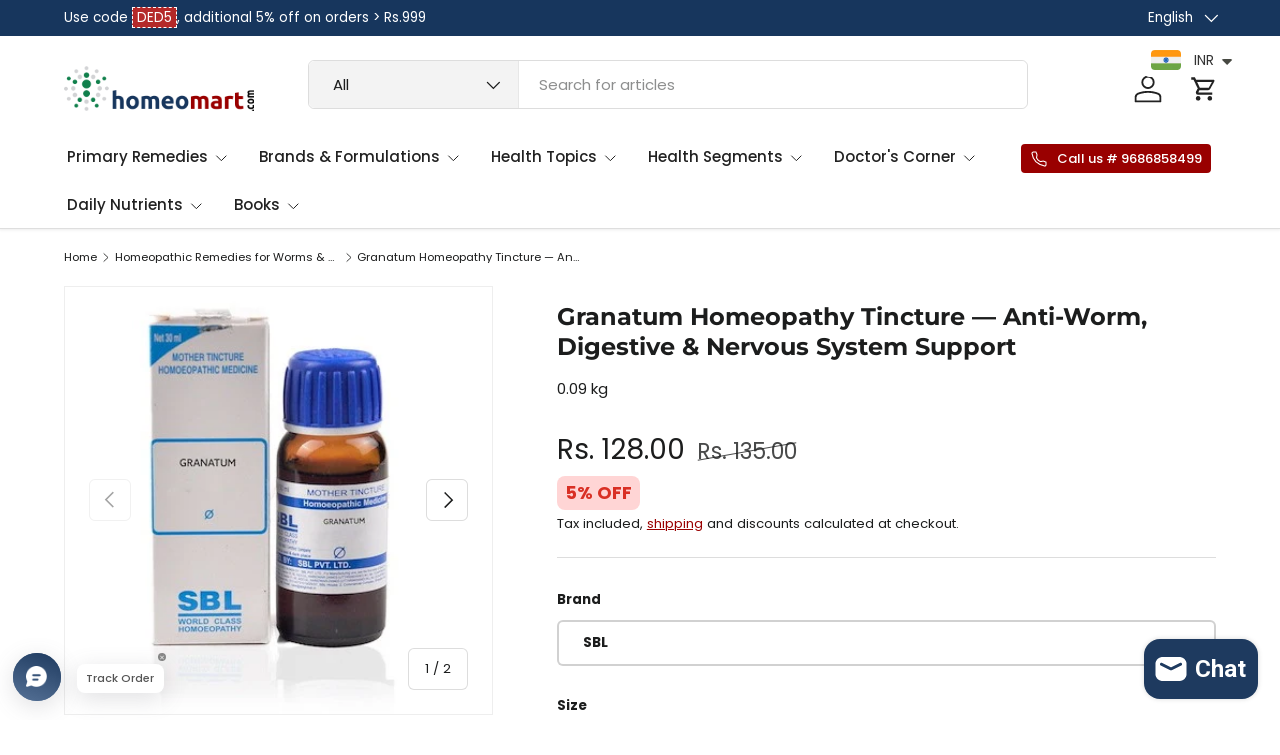

--- FILE ---
content_type: text/html; charset=utf-8
request_url: https://homeomart.com/collections/homeopathy-medicines-parasite-infection-worms/products/granatum-homeopathy-mother-tincture
body_size: 75067
content:
<!doctype html>
<html class="no-js" lang="en" dir="ltr">
<head>

<script async src="https://www.googletagmanager.com/gtag/js?id=AW-11206012882">
</script>
<script>
  window.dataLayer = window.dataLayer || [];
  function gtag(){dataLayer.push(arguments);}
  gtag('js', new Date());

  gtag('config', 'AW-11206012882');
</script>
<!-- Twitter conversion tracking base code -->
<script>
!function(e,t,n,s,u,a){e.twq||(s=e.twq=function(){s.exe?s.exe.apply(s,arguments):s.queue.push(arguments);
},s.version='1.1',s.queue=[],u=t.createElement(n),u.async=!0,u.src='https://static.ads-twitter.com/uwt.js',
a=t.getElementsByTagName(n)[0],a.parentNode.insertBefore(u,a))}(window,document,'script');
twq('config','on2ag');
</script>
<!-- End Twitter conversion tracking base code -->
<!-- Twitter conversion tracking event code -->
<script type="text/javascript">
  // Insert Twitter Event ID
  twq('event', 'tw-on2ag-ootoc', {
    value: null // use this to pass the value of the conversion (e.g. 5.00)
  });
</script>
<!-- End Twitter conversion tracking event code --><meta charset="utf-8">
<meta name="viewport" content="width=device-width,initial-scale=1">
<title>Granatum Homeopathy Mother Tincture Q in 30,100 ml, SBL,Schwabe &ndash; Homeomart</title><link rel="canonical" href="https://homeomart.com/products/granatum-homeopathy-mother-tincture"><link rel="icon" href="//homeomart.com/cdn/shop/files/homeomart_841a2ea7-ab30-488f-bca5-ea2b9fa4fb90.png?crop=center&height=48&v=1613768093&width=48" type="image/png">
  <link rel="apple-touch-icon" href="//homeomart.com/cdn/shop/files/homeomart_841a2ea7-ab30-488f-bca5-ea2b9fa4fb90.png?crop=center&height=180&v=1613768093&width=180"><meta name="description" content="Get Homeopathy Granatum Mother Tincture Q in 30ml and 100 ml sizes from various brands like SBL, Schwabe, Reckeweg, Hahnemann, etc. Know the benefits, side effects, and dosage."><meta property="og:site_name" content="Homeomart">
<meta property="og:url" content="https://homeomart.com/products/granatum-homeopathy-mother-tincture">
<meta property="og:title" content="Granatum Homeopathy Mother Tincture Q in 30,100 ml, SBL,Schwabe">
<meta property="og:type" content="product">
<meta property="og:description" content="Get Homeopathy Granatum Mother Tincture Q in 30ml and 100 ml sizes from various brands like SBL, Schwabe, Reckeweg, Hahnemann, etc. Know the benefits, side effects, and dosage."><meta property="og:image" content="http://homeomart.com/cdn/shop/products/SBL-Granatum-Homeopathy-Mother-Tincture-Q_04ddc083-b89a-483b-a65a-46edad7908e8.jpg?crop=center&height=1200&v=1631077208&width=1200">
  <meta property="og:image:secure_url" content="https://homeomart.com/cdn/shop/products/SBL-Granatum-Homeopathy-Mother-Tincture-Q_04ddc083-b89a-483b-a65a-46edad7908e8.jpg?crop=center&height=1200&v=1631077208&width=1200">
  <meta property="og:image:width" content="400">
  <meta property="og:image:height" content="400"><meta property="og:price:amount" content="128.00">
  <meta property="og:price:currency" content="INR"><meta name="twitter:site" content="@homeomart"><meta name="twitter:card" content="summary_large_image">
<meta name="twitter:title" content="Granatum Homeopathy Mother Tincture Q in 30,100 ml, SBL,Schwabe">
<meta name="twitter:description" content="Get Homeopathy Granatum Mother Tincture Q in 30ml and 100 ml sizes from various brands like SBL, Schwabe, Reckeweg, Hahnemann, etc. Know the benefits, side effects, and dosage.">
<link rel="preload" href="//homeomart.com/cdn/shop/t/18/assets/main.css?v=93781875196414949741754291874" as="style"><style data-shopify>
@font-face {
  font-family: Poppins;
  font-weight: 400;
  font-style: normal;
  font-display: swap;
  src: url("//homeomart.com/cdn/fonts/poppins/poppins_n4.0ba78fa5af9b0e1a374041b3ceaadf0a43b41362.woff2") format("woff2"),
       url("//homeomart.com/cdn/fonts/poppins/poppins_n4.214741a72ff2596839fc9760ee7a770386cf16ca.woff") format("woff");
}
@font-face {
  font-family: Poppins;
  font-weight: 500;
  font-style: normal;
  font-display: swap;
  src: url("//homeomart.com/cdn/fonts/poppins/poppins_n5.ad5b4b72b59a00358afc706450c864c3c8323842.woff2") format("woff2"),
       url("//homeomart.com/cdn/fonts/poppins/poppins_n5.33757fdf985af2d24b32fcd84c9a09224d4b2c39.woff") format("woff");
}
@font-face {
  font-family: Poppins;
  font-weight: 400;
  font-style: italic;
  font-display: swap;
  src: url("//homeomart.com/cdn/fonts/poppins/poppins_i4.846ad1e22474f856bd6b81ba4585a60799a9f5d2.woff2") format("woff2"),
       url("//homeomart.com/cdn/fonts/poppins/poppins_i4.56b43284e8b52fc64c1fd271f289a39e8477e9ec.woff") format("woff");
}
@font-face {
  font-family: Poppins;
  font-weight: 500;
  font-style: italic;
  font-display: swap;
  src: url("//homeomart.com/cdn/fonts/poppins/poppins_i5.6acfce842c096080e34792078ef3cb7c3aad24d4.woff2") format("woff2"),
       url("//homeomart.com/cdn/fonts/poppins/poppins_i5.a49113e4fe0ad7fd7716bd237f1602cbec299b3c.woff") format("woff");
}
@font-face {
  font-family: Montserrat;
  font-weight: 700;
  font-style: normal;
  font-display: swap;
  src: url("//homeomart.com/cdn/fonts/montserrat/montserrat_n7.3c434e22befd5c18a6b4afadb1e3d77c128c7939.woff2") format("woff2"),
       url("//homeomart.com/cdn/fonts/montserrat/montserrat_n7.5d9fa6e2cae713c8fb539a9876489d86207fe957.woff") format("woff");
}
@font-face {
  font-family: Poppins;
  font-weight: 500;
  font-style: normal;
  font-display: swap;
  src: url("//homeomart.com/cdn/fonts/poppins/poppins_n5.ad5b4b72b59a00358afc706450c864c3c8323842.woff2") format("woff2"),
       url("//homeomart.com/cdn/fonts/poppins/poppins_n5.33757fdf985af2d24b32fcd84c9a09224d4b2c39.woff") format("woff");
}
:root {
      --bg-color: 255 255 255 / 1.0;
      --bg-color-og: 255 255 255 / 1.0;
      --heading-color: 28 29 29;
      --text-color: 28 29 29;
      --text-color-og: 28 29 29;
      --scrollbar-color: 28 29 29;
      --link-color: 153 0 0;
      --link-color-og: 153 0 0;
      --star-color: 252 202 44;
      --sale-price-color: 153 0 0;--swatch-border-color-default: 210 210 210;
        --swatch-border-color-active: 142 142 142;
        --swatch-card-size: 24px;
        --swatch-variant-picker-size: 24px;--color-scheme-1-bg: 250 250 246 / 1.0;
      --color-scheme-1-grad: ;
      --color-scheme-1-heading: 28 29 29;
      --color-scheme-1-text: 28 29 29;
      --color-scheme-1-btn-bg: 153 0 0;
      --color-scheme-1-btn-text: 255 255 255;
      --color-scheme-1-btn-bg-hover: 180 41 41;--color-scheme-2-bg: 255 255 255 / 1.0;
      --color-scheme-2-grad: linear-gradient(24deg, rgba(NaN, NaN, NaN, 1) 15%, rgba(198, 32, 32, 1) 84%);
      --color-scheme-2-heading: 28 29 29;
      --color-scheme-2-text: 28 29 29;
      --color-scheme-2-btn-bg: 153 0 0;
      --color-scheme-2-btn-text: 255 255 255;
      --color-scheme-2-btn-bg-hover: 180 41 41;--color-scheme-3-bg: 23 54 93 / 1.0;
      --color-scheme-3-grad: linear-gradient(22deg, rgba(NaN, NaN, NaN, 1), rgba(109, 174, 30, 1) 84%);
      --color-scheme-3-heading: 255 255 255;
      --color-scheme-3-text: 255 255 255;
      --color-scheme-3-btn-bg: 153 0 0;
      --color-scheme-3-btn-text: 255 255 255;
      --color-scheme-3-btn-bg-hover: 180 41 41;

      --drawer-bg-color: 255 255 255 / 1.0;
      --drawer-text-color: 28 29 29;

      --panel-bg-color: 250 250 246 / 1.0;
      --panel-heading-color: 28 29 29;
      --panel-text-color: 28 29 29;

      --in-stock-text-color: 13 137 62;
      --low-stock-text-color: 210 134 26;
      --very-low-stock-text-color: 170 24 44;
      --no-stock-text-color: 83 86 90;
      --no-stock-backordered-text-color: 83 86 90;

      --error-bg-color: 244 216 220;
      --error-text-color: 170 24 44;
      --success-bg-color: 109 174 30;
      --success-text-color: 255 255 255;
      --info-bg-color: 242 244 243;
      --info-text-color: 28 29 29;

      --heading-font-family: Montserrat, sans-serif;
      --heading-font-style: normal;
      --heading-font-weight: 700;
      --heading-scale-start: 2;
      --heading-letter-spacing: 0.0em;

      --navigation-font-family: Poppins, sans-serif;
      --navigation-font-style: normal;
      --navigation-font-weight: 500;
      --navigation-letter-spacing: 0.0em;--heading-text-transform: none;
--subheading-text-transform: none;
      --body-font-family: Poppins, sans-serif;
      --body-font-style: normal;
      --body-font-weight: 400;
      --body-font-size: 15;
      --body-font-size-px: 15px;
      --body-letter-spacing: 0.0em;

      --section-gap: 32;
      --heading-gap: calc(8 * var(--space-unit));--heading-gap: calc(6 * var(--space-unit));--grid-column-gap: 20px;
      --product-card-gap: 0px;--btn-bg-color: 153 0 0;
      --btn-bg-hover-color: 180 41 41;
      --btn-text-color: 255 255 255;
      --btn-bg-color-og: 153 0 0;
      --btn-text-color-og: 255 255 255;
      --btn-alt-bg-color: 23 54 93;
      --btn-alt-bg-alpha: 1.0;
      --btn-alt-text-color: 255 255 255;
      --btn-border-width: 2px;
      --btn-padding-y: 12px;
      --btn-text-size: 0.92em;

      
      --btn-border-radius: 6px;
      

      --btn-lg-border-radius: 50%;
      --btn-icon-border-radius: 50%;
      --input-with-btn-inner-radius: var(--btn-border-radius);

      --input-bg-color: 255 255 255 / 1.0;
      --input-text-color: 28 29 29;
      --input-border-width: 2px;
      --input-border-radius: 4px;
      --textarea-border-radius: 4px;
      --input-border-radius: 6px;
      --input-bg-color-diff-3: #f7f7f7;
      --input-bg-color-diff-6: #f0f0f0;

      --modal-border-radius: 0px;
      --modal-overlay-color: 0 0 0;
      --modal-overlay-opacity: 0.4;
      --drawer-border-radius: 0px;
      --overlay-border-radius: 8px;--custom-label-bg-color: 252 202 44;
      --custom-label-text-color: 51 51 51;--sale-label-bg-color: 198 32 32;
      --sale-label-text-color: 255 255 255;--sold-out-label-bg-color: 51 51 51;
      --sold-out-label-text-color: 255 255 255;--new-label-bg-color: 26 102 210;
      --new-label-text-color: 255 255 255;--preorder-label-bg-color: 170 225 62;
      --preorder-label-text-color: 51 51 51;

      --page-width: 1500px;
      --gutter-sm: 20px;
      --gutter-md: 48px;
      --gutter-lg: 64px;

      --payment-terms-bg-color: #ffffff;

      --coll-card-bg-color: #fafafa;
      --coll-card-border-color: rgba(0,0,0,0);

      --card-bg-color: 255 255 255;
      --card-text-color: 51 51 51;
      --card-border-color: #dddddd;--blend-bg-color: #f2f4f3;
        
          --aos-animate-duration: 1.1s;
        

        
          --aos-min-width: 0;
        
      

      --reading-width: 48em;
        --cart-savings-color: 198 32 32
      
    }@media (max-width: 769px) {
      :root {
        --reading-width: 36em;
      }
    }
  </style><link rel="stylesheet" href="//homeomart.com/cdn/shop/t/18/assets/main.css?v=93781875196414949741754291874">
  <script src="//homeomart.com/cdn/shop/t/18/assets/main.js?v=46809114389942826261754563025" defer="defer"></script><link rel="preload" href="//homeomart.com/cdn/fonts/poppins/poppins_n4.0ba78fa5af9b0e1a374041b3ceaadf0a43b41362.woff2" as="font" type="font/woff2" crossorigin fetchpriority="high"><link rel="preload" href="//homeomart.com/cdn/fonts/montserrat/montserrat_n7.3c434e22befd5c18a6b4afadb1e3d77c128c7939.woff2" as="font" type="font/woff2" crossorigin fetchpriority="high"><script>window.performance && window.performance.mark && window.performance.mark('shopify.content_for_header.start');</script><meta name="google-site-verification" content="sdNpzuQ4JPhMwk11KLZxcbfK-4aI41XtWG5vcew4KjU">
<meta id="shopify-digital-wallet" name="shopify-digital-wallet" content="/1037467714/digital_wallets/dialog">
<link rel="alternate" hreflang="x-default" href="https://homeomart.com/products/granatum-homeopathy-mother-tincture">
<link rel="alternate" hreflang="en" href="https://homeomart.com/products/granatum-homeopathy-mother-tincture">
<link rel="alternate" hreflang="bn" href="https://homeomart.com/bn/products/granatum-homeopathy-mother-tincture">
<link rel="alternate" hreflang="hi" href="https://homeomart.com/hi/products/granatum-homeopathy-mother-tincture">
<link rel="alternate" type="application/json+oembed" href="https://homeomart.com/products/granatum-homeopathy-mother-tincture.oembed">
<script async="async" src="/checkouts/internal/preloads.js?locale=en-IN"></script>
<script id="shopify-features" type="application/json">{"accessToken":"098d0fe467f2e2878ccf8ca7f0d547ec","betas":["rich-media-storefront-analytics"],"domain":"homeomart.com","predictiveSearch":true,"shopId":1037467714,"locale":"en"}</script>
<script>var Shopify = Shopify || {};
Shopify.shop = "homeo-mart.myshopify.com";
Shopify.locale = "en";
Shopify.currency = {"active":"INR","rate":"1.0"};
Shopify.country = "IN";
Shopify.theme = {"name":"Canopy Homeomart Clovecode","id":127618940994,"schema_name":"Canopy","schema_version":"6.2.1","theme_store_id":732,"role":"main"};
Shopify.theme.handle = "null";
Shopify.theme.style = {"id":null,"handle":null};
Shopify.cdnHost = "homeomart.com/cdn";
Shopify.routes = Shopify.routes || {};
Shopify.routes.root = "/";</script>
<script type="module">!function(o){(o.Shopify=o.Shopify||{}).modules=!0}(window);</script>
<script>!function(o){function n(){var o=[];function n(){o.push(Array.prototype.slice.apply(arguments))}return n.q=o,n}var t=o.Shopify=o.Shopify||{};t.loadFeatures=n(),t.autoloadFeatures=n()}(window);</script>
<script id="shop-js-analytics" type="application/json">{"pageType":"product"}</script>
<script defer="defer" async type="module" src="//homeomart.com/cdn/shopifycloud/shop-js/modules/v2/client.init-shop-cart-sync_BT-GjEfc.en.esm.js"></script>
<script defer="defer" async type="module" src="//homeomart.com/cdn/shopifycloud/shop-js/modules/v2/chunk.common_D58fp_Oc.esm.js"></script>
<script defer="defer" async type="module" src="//homeomart.com/cdn/shopifycloud/shop-js/modules/v2/chunk.modal_xMitdFEc.esm.js"></script>
<script type="module">
  await import("//homeomart.com/cdn/shopifycloud/shop-js/modules/v2/client.init-shop-cart-sync_BT-GjEfc.en.esm.js");
await import("//homeomart.com/cdn/shopifycloud/shop-js/modules/v2/chunk.common_D58fp_Oc.esm.js");
await import("//homeomart.com/cdn/shopifycloud/shop-js/modules/v2/chunk.modal_xMitdFEc.esm.js");

  window.Shopify.SignInWithShop?.initShopCartSync?.({"fedCMEnabled":true,"windoidEnabled":true});

</script>
<script>(function() {
  var isLoaded = false;
  function asyncLoad() {
    if (isLoaded) return;
    isLoaded = true;
    var urls = ["\/\/cdn.shopify.com\/proxy\/0950d9e51a8f7138ef9be310dfc5222754811288148177d5a56522c640a0ba07\/api.uxbundle.com\/loader.js?now=1651931132901\u0026shop=homeo-mart.myshopify.com\u0026sp-cache-control=cHVibGljLCBtYXgtYWdlPTkwMA","https:\/\/cloudsearch-1f874.kxcdn.com\/shopify.js?srp=\/a\/search\u0026filtersEnabled=1\u0026markets=1\u0026shop=homeo-mart.myshopify.com","\/\/cdn.shopify.com\/proxy\/40299d409f5a53c6b64df87749c464a28423047a2b76a9a65dc737ae98d73312\/api.goaffpro.com\/loader.js?shop=homeo-mart.myshopify.com\u0026sp-cache-control=cHVibGljLCBtYXgtYWdlPTkwMA","https:\/\/sr-cdn.shiprocket.in\/sr-promise\/static\/uc.js?channel_id=4\u0026sr_company_id=2673565\u0026shop=homeo-mart.myshopify.com"];
    for (var i = 0; i < urls.length; i++) {
      var s = document.createElement('script');
      s.type = 'text/javascript';
      s.async = true;
      s.src = urls[i];
      var x = document.getElementsByTagName('script')[0];
      x.parentNode.insertBefore(s, x);
    }
  };
  if(window.attachEvent) {
    window.attachEvent('onload', asyncLoad);
  } else {
    window.addEventListener('load', asyncLoad, false);
  }
})();</script>
<script id="__st">var __st={"a":1037467714,"offset":19800,"reqid":"804be5b9-f765-432f-9bba-e27e32092af4-1769115915","pageurl":"homeomart.com\/collections\/homeopathy-medicines-parasite-infection-worms\/products\/granatum-homeopathy-mother-tincture","u":"d763126b4c28","p":"product","rtyp":"product","rid":701166551106};</script>
<script>window.ShopifyPaypalV4VisibilityTracking = true;</script>
<script id="captcha-bootstrap">!function(){'use strict';const t='contact',e='account',n='new_comment',o=[[t,t],['blogs',n],['comments',n],[t,'customer']],c=[[e,'customer_login'],[e,'guest_login'],[e,'recover_customer_password'],[e,'create_customer']],r=t=>t.map((([t,e])=>`form[action*='/${t}']:not([data-nocaptcha='true']) input[name='form_type'][value='${e}']`)).join(','),a=t=>()=>t?[...document.querySelectorAll(t)].map((t=>t.form)):[];function s(){const t=[...o],e=r(t);return a(e)}const i='password',u='form_key',d=['recaptcha-v3-token','g-recaptcha-response','h-captcha-response',i],f=()=>{try{return window.sessionStorage}catch{return}},m='__shopify_v',_=t=>t.elements[u];function p(t,e,n=!1){try{const o=window.sessionStorage,c=JSON.parse(o.getItem(e)),{data:r}=function(t){const{data:e,action:n}=t;return t[m]||n?{data:e,action:n}:{data:t,action:n}}(c);for(const[e,n]of Object.entries(r))t.elements[e]&&(t.elements[e].value=n);n&&o.removeItem(e)}catch(o){console.error('form repopulation failed',{error:o})}}const l='form_type',E='cptcha';function T(t){t.dataset[E]=!0}const w=window,h=w.document,L='Shopify',v='ce_forms',y='captcha';let A=!1;((t,e)=>{const n=(g='f06e6c50-85a8-45c8-87d0-21a2b65856fe',I='https://cdn.shopify.com/shopifycloud/storefront-forms-hcaptcha/ce_storefront_forms_captcha_hcaptcha.v1.5.2.iife.js',D={infoText:'Protected by hCaptcha',privacyText:'Privacy',termsText:'Terms'},(t,e,n)=>{const o=w[L][v],c=o.bindForm;if(c)return c(t,g,e,D).then(n);var r;o.q.push([[t,g,e,D],n]),r=I,A||(h.body.append(Object.assign(h.createElement('script'),{id:'captcha-provider',async:!0,src:r})),A=!0)});var g,I,D;w[L]=w[L]||{},w[L][v]=w[L][v]||{},w[L][v].q=[],w[L][y]=w[L][y]||{},w[L][y].protect=function(t,e){n(t,void 0,e),T(t)},Object.freeze(w[L][y]),function(t,e,n,w,h,L){const[v,y,A,g]=function(t,e,n){const i=e?o:[],u=t?c:[],d=[...i,...u],f=r(d),m=r(i),_=r(d.filter((([t,e])=>n.includes(e))));return[a(f),a(m),a(_),s()]}(w,h,L),I=t=>{const e=t.target;return e instanceof HTMLFormElement?e:e&&e.form},D=t=>v().includes(t);t.addEventListener('submit',(t=>{const e=I(t);if(!e)return;const n=D(e)&&!e.dataset.hcaptchaBound&&!e.dataset.recaptchaBound,o=_(e),c=g().includes(e)&&(!o||!o.value);(n||c)&&t.preventDefault(),c&&!n&&(function(t){try{if(!f())return;!function(t){const e=f();if(!e)return;const n=_(t);if(!n)return;const o=n.value;o&&e.removeItem(o)}(t);const e=Array.from(Array(32),(()=>Math.random().toString(36)[2])).join('');!function(t,e){_(t)||t.append(Object.assign(document.createElement('input'),{type:'hidden',name:u})),t.elements[u].value=e}(t,e),function(t,e){const n=f();if(!n)return;const o=[...t.querySelectorAll(`input[type='${i}']`)].map((({name:t})=>t)),c=[...d,...o],r={};for(const[a,s]of new FormData(t).entries())c.includes(a)||(r[a]=s);n.setItem(e,JSON.stringify({[m]:1,action:t.action,data:r}))}(t,e)}catch(e){console.error('failed to persist form',e)}}(e),e.submit())}));const S=(t,e)=>{t&&!t.dataset[E]&&(n(t,e.some((e=>e===t))),T(t))};for(const o of['focusin','change'])t.addEventListener(o,(t=>{const e=I(t);D(e)&&S(e,y())}));const B=e.get('form_key'),M=e.get(l),P=B&&M;t.addEventListener('DOMContentLoaded',(()=>{const t=y();if(P)for(const e of t)e.elements[l].value===M&&p(e,B);[...new Set([...A(),...v().filter((t=>'true'===t.dataset.shopifyCaptcha))])].forEach((e=>S(e,t)))}))}(h,new URLSearchParams(w.location.search),n,t,e,['guest_login'])})(!0,!0)}();</script>
<script integrity="sha256-4kQ18oKyAcykRKYeNunJcIwy7WH5gtpwJnB7kiuLZ1E=" data-source-attribution="shopify.loadfeatures" defer="defer" src="//homeomart.com/cdn/shopifycloud/storefront/assets/storefront/load_feature-a0a9edcb.js" crossorigin="anonymous"></script>
<script data-source-attribution="shopify.dynamic_checkout.dynamic.init">var Shopify=Shopify||{};Shopify.PaymentButton=Shopify.PaymentButton||{isStorefrontPortableWallets:!0,init:function(){window.Shopify.PaymentButton.init=function(){};var t=document.createElement("script");t.src="https://homeomart.com/cdn/shopifycloud/portable-wallets/latest/portable-wallets.en.js",t.type="module",document.head.appendChild(t)}};
</script>
<script data-source-attribution="shopify.dynamic_checkout.buyer_consent">
  function portableWalletsHideBuyerConsent(e){var t=document.getElementById("shopify-buyer-consent"),n=document.getElementById("shopify-subscription-policy-button");t&&n&&(t.classList.add("hidden"),t.setAttribute("aria-hidden","true"),n.removeEventListener("click",e))}function portableWalletsShowBuyerConsent(e){var t=document.getElementById("shopify-buyer-consent"),n=document.getElementById("shopify-subscription-policy-button");t&&n&&(t.classList.remove("hidden"),t.removeAttribute("aria-hidden"),n.addEventListener("click",e))}window.Shopify?.PaymentButton&&(window.Shopify.PaymentButton.hideBuyerConsent=portableWalletsHideBuyerConsent,window.Shopify.PaymentButton.showBuyerConsent=portableWalletsShowBuyerConsent);
</script>
<script>
  function portableWalletsCleanup(e){e&&e.src&&console.error("Failed to load portable wallets script "+e.src);var t=document.querySelectorAll("shopify-accelerated-checkout .shopify-payment-button__skeleton, shopify-accelerated-checkout-cart .wallet-cart-button__skeleton"),e=document.getElementById("shopify-buyer-consent");for(let e=0;e<t.length;e++)t[e].remove();e&&e.remove()}function portableWalletsNotLoadedAsModule(e){e instanceof ErrorEvent&&"string"==typeof e.message&&e.message.includes("import.meta")&&"string"==typeof e.filename&&e.filename.includes("portable-wallets")&&(window.removeEventListener("error",portableWalletsNotLoadedAsModule),window.Shopify.PaymentButton.failedToLoad=e,"loading"===document.readyState?document.addEventListener("DOMContentLoaded",window.Shopify.PaymentButton.init):window.Shopify.PaymentButton.init())}window.addEventListener("error",portableWalletsNotLoadedAsModule);
</script>

<script type="module" src="https://homeomart.com/cdn/shopifycloud/portable-wallets/latest/portable-wallets.en.js" onError="portableWalletsCleanup(this)" crossorigin="anonymous"></script>
<script nomodule>
  document.addEventListener("DOMContentLoaded", portableWalletsCleanup);
</script>

<link id="shopify-accelerated-checkout-styles" rel="stylesheet" media="screen" href="https://homeomart.com/cdn/shopifycloud/portable-wallets/latest/accelerated-checkout-backwards-compat.css" crossorigin="anonymous">
<style id="shopify-accelerated-checkout-cart">
        #shopify-buyer-consent {
  margin-top: 1em;
  display: inline-block;
  width: 100%;
}

#shopify-buyer-consent.hidden {
  display: none;
}

#shopify-subscription-policy-button {
  background: none;
  border: none;
  padding: 0;
  text-decoration: underline;
  font-size: inherit;
  cursor: pointer;
}

#shopify-subscription-policy-button::before {
  box-shadow: none;
}

      </style>
<script id="sections-script" data-sections="header,footer" defer="defer" src="//homeomart.com/cdn/shop/t/18/compiled_assets/scripts.js?v=18963"></script>
<script>window.performance && window.performance.mark && window.performance.mark('shopify.content_for_header.end');</script>

    <script src="//homeomart.com/cdn/shop/t/18/assets/animate-on-scroll.js?v=15249566486942820451721198747" defer="defer"></script>
    <link rel="stylesheet" href="//homeomart.com/cdn/shop/t/18/assets/animate-on-scroll.css?v=62865576715456057531721198747">
  
<link href="//homeomart.com/cdn/shop/t/18/assets/custom.css?v=156503233909303319551725437971" rel="stylesheet" type="text/css" media="all" />
<link rel="preconnect" href="https://fonts.googleapis.com">
<link rel="preconnect" href="https://fonts.gstatic.com" crossorigin>
<link href="https://fonts.googleapis.com/css2?family=Poppins:ital,wght@0,100;0,200;0,300;0,400;0,500;0,600;0,700;0,800;0,900;1,100;1,200;1,300;1,400;1,500;1,600;1,700;1,800;1,900&display=swap" rel="stylesheet">

  <script>document.documentElement.className = document.documentElement.className.replace('no-js', 'js');</script><!-- CC Custom Head Start --><!-- CC Custom Head End --><script>window.BOLD = window.BOLD || {};
    window.BOLD.common = window.BOLD.common || {};
    window.BOLD.common.Shopify = window.BOLD.common.Shopify || {};
    window.BOLD.common.Shopify.shop = {
        domain: 'homeomart.com',
        permanent_domain: 'homeo-mart.myshopify.com',
        url: 'https://homeomart.com',
        secure_url: 'https://homeomart.com',
        money_format: "\u003cspan class=money\u003eRs. {{amount}}\u003c\/span\u003e",
        currency: "INR"
    };
    window.BOLD.common.Shopify.customer = {
        id: null,
        tags: null,
    };
    window.BOLD.common.Shopify.cart = {"note":null,"attributes":{},"original_total_price":0,"total_price":0,"total_discount":0,"total_weight":0.0,"item_count":0,"items":[],"requires_shipping":false,"currency":"INR","items_subtotal_price":0,"cart_level_discount_applications":[],"checkout_charge_amount":0};
    window.BOLD.common.template = 'product';window.BOLD.common.Shopify.formatMoney = function(money, format) {
        function n(t, e) {
            return "undefined" == typeof t ? e : t
        }
        function r(t, e, r, i) {
            if (e = n(e, 2),
            r = n(r, ","),
            i = n(i, "."),
            isNaN(t) || null == t)
                return 0;
            t = (t / 100).toFixed(e);
            var o = t.split(".")
              , a = o[0].replace(/(\d)(?=(\d\d\d)+(?!\d))/g, "$1" + r)
              , s = o[1] ? i + o[1] : "";
            return a + s
        }
        "string" == typeof money && (money = money.replace(".", ""));
        var i = ""
          , o = /\{\{\s*(\w+)\s*\}\}/
          , a = format || window.BOLD.common.Shopify.shop.money_format || window.Shopify.money_format || "$ {{ amount }}";
        switch (a.match(o)[1]) {
            case "amount":
                i = r(money, 2);
                break;
            case "amount_no_decimals":
                i = r(money, 0);
                break;
            case "amount_with_comma_separator":
                i = r(money, 2, ".", ",");
                break;
            case "amount_no_decimals_with_comma_separator":
                i = r(money, 0, ".", ",");
                break;
            case "amount_with_space_separator":
                i = r(money, 2, ".", " ");
                break;
            case "amount_no_decimals_with_space_separator":
                i = r(money, 0, ".", " ");
                break;
        }
        return a.replace(o, i);
    };
    window.BOLD.common.Shopify.saveProduct = function (handle, product) {
        if (typeof handle === 'string' && typeof window.BOLD.common.Shopify.products[handle] === 'undefined') {
            if (typeof product === 'number') {
                window.BOLD.common.Shopify.handles[product] = handle;
                product = { id: product };
            }
            window.BOLD.common.Shopify.products[handle] = product;
        }
    };
    window.BOLD.common.Shopify.saveVariant = function (variant_id, variant) {
        if (typeof variant_id === 'number' && typeof window.BOLD.common.Shopify.variants[variant_id] === 'undefined') {
            window.BOLD.common.Shopify.variants[variant_id] = variant;
        }
    };window.BOLD.common.Shopify.products = window.BOLD.common.Shopify.products || {};
    window.BOLD.common.Shopify.variants = window.BOLD.common.Shopify.variants || {};
    window.BOLD.common.Shopify.handles = window.BOLD.common.Shopify.handles || {};window.BOLD.common.Shopify.handle = "granatum-homeopathy-mother-tincture"
window.BOLD.common.Shopify.saveProduct("granatum-homeopathy-mother-tincture", 701166551106);window.BOLD.common.Shopify.saveVariant(12581388550210, { product_id: 701166551106, product_handle: "granatum-homeopathy-mother-tincture", price: 12800, group_id: '', csp_metafield: {}});window.BOLD.common.Shopify.saveVariant(13902926938178, { product_id: 701166551106, product_handle: "granatum-homeopathy-mother-tincture", price: 30000, group_id: '', csp_metafield: {}});window.BOLD.common.Shopify.saveVariant(40192239992898, { product_id: 701166551106, product_handle: "granatum-homeopathy-mother-tincture", price: 75000, group_id: '', csp_metafield: {}});window.BOLD.common.Shopify.saveVariant(12581388582978, { product_id: 701166551106, product_handle: "granatum-homeopathy-mother-tincture", price: 13300, group_id: '', csp_metafield: {}});window.BOLD.common.Shopify.saveVariant(39783904608322, { product_id: 701166551106, product_handle: "granatum-homeopathy-mother-tincture", price: 31500, group_id: '', csp_metafield: {}});window.BOLD.common.Shopify.saveVariant(40042466672706, { product_id: 701166551106, product_handle: "granatum-homeopathy-mother-tincture", price: 11000, group_id: '', csp_metafield: {}});window.BOLD.common.Shopify.saveVariant(40042466705474, { product_id: 701166551106, product_handle: "granatum-homeopathy-mother-tincture", price: 26000, group_id: '', csp_metafield: {}});window.BOLD.common.Shopify.saveVariant(40192240025666, { product_id: 701166551106, product_handle: "granatum-homeopathy-mother-tincture", price: 50100, group_id: '', csp_metafield: {}});window.BOLD.common.Shopify.saveProduct("fourrts-cinalmix-syrup-for-tape-worm-pain-worm-pack-of-3", 683904598082);window.BOLD.common.Shopify.saveVariant(12631265476674, { product_id: 683904598082, product_handle: "fourrts-cinalmix-syrup-for-tape-worm-pain-worm-pack-of-3", price: 9900, group_id: '', csp_metafield: {}});window.BOLD.common.Shopify.saveProduct("helminth-stomach-worms-homeopathy-medicine-antihelminthic", 4396748963906);window.BOLD.common.Shopify.saveVariant(40218072350786, { product_id: 4396748963906, product_handle: "helminth-stomach-worms-homeopathy-medicine-antihelminthic", price: 43500, group_id: '', csp_metafield: {}});window.BOLD.common.Shopify.saveVariant(40218072383554, { product_id: 4396748963906, product_handle: "helminth-stomach-worms-homeopathy-medicine-antihelminthic", price: 8000, group_id: '', csp_metafield: {}});window.BOLD.common.Shopify.saveVariant(40218072416322, { product_id: 4396748963906, product_handle: "helminth-stomach-worms-homeopathy-medicine-antihelminthic", price: 8000, group_id: '', csp_metafield: {}});window.BOLD.common.Shopify.saveVariant(40218072449090, { product_id: 4396748963906, product_handle: "helminth-stomach-worms-homeopathy-medicine-antihelminthic", price: 9000, group_id: '', csp_metafield: {}});window.BOLD.common.Shopify.saveVariant(40218072481858, { product_id: 4396748963906, product_handle: "helminth-stomach-worms-homeopathy-medicine-antihelminthic", price: 22000, group_id: '', csp_metafield: {}});window.BOLD.common.Shopify.saveVariant(40218072514626, { product_id: 4396748963906, product_handle: "helminth-stomach-worms-homeopathy-medicine-antihelminthic", price: 8000, group_id: '', csp_metafield: {}});window.BOLD.common.Shopify.saveVariant(40218072547394, { product_id: 4396748963906, product_handle: "helminth-stomach-worms-homeopathy-medicine-antihelminthic", price: 8000, group_id: '', csp_metafield: {}});window.BOLD.common.Shopify.saveVariant(40218072580162, { product_id: 4396748963906, product_handle: "helminth-stomach-worms-homeopathy-medicine-antihelminthic", price: 9000, group_id: '', csp_metafield: {}});window.BOLD.common.Shopify.saveVariant(40218072645698, { product_id: 4396748963906, product_handle: "helminth-stomach-worms-homeopathy-medicine-antihelminthic", price: 6000, group_id: '', csp_metafield: {}});window.BOLD.common.Shopify.saveVariant(40218072678466, { product_id: 4396748963906, product_handle: "helminth-stomach-worms-homeopathy-medicine-antihelminthic", price: 6000, group_id: '', csp_metafield: {}});window.BOLD.common.Shopify.saveVariant(40218072711234, { product_id: 4396748963906, product_handle: "helminth-stomach-worms-homeopathy-medicine-antihelminthic", price: 13500, group_id: '', csp_metafield: {}});window.BOLD.common.Shopify.saveVariant(40218072744002, { product_id: 4396748963906, product_handle: "helminth-stomach-worms-homeopathy-medicine-antihelminthic", price: 6000, group_id: '', csp_metafield: {}});window.BOLD.common.Shopify.saveVariant(40218072776770, { product_id: 4396748963906, product_handle: "helminth-stomach-worms-homeopathy-medicine-antihelminthic", price: 6000, group_id: '', csp_metafield: {}});window.BOLD.common.Shopify.saveVariant(40218072809538, { product_id: 4396748963906, product_handle: "helminth-stomach-worms-homeopathy-medicine-antihelminthic", price: 6000, group_id: '', csp_metafield: {}});window.BOLD.common.Shopify.saveProduct("sbl-wormorid-drops-all-types-of-worms", 684043370562);window.BOLD.common.Shopify.saveVariant(12624752902210, { product_id: 684043370562, product_handle: "sbl-wormorid-drops-all-types-of-worms", price: 13100, group_id: '', csp_metafield: {}});window.BOLD.common.Shopify.saveVariant(12624752934978, { product_id: 684043370562, product_handle: "sbl-wormorid-drops-all-types-of-worms", price: 37000, group_id: '', csp_metafield: {}});window.BOLD.common.Shopify.saveProduct("cina-homeopathy-dilution-6c-30c-200c-1m-10m-cm", 701150199874);window.BOLD.common.Shopify.saveVariant(7745092485186, { product_id: 701150199874, product_handle: "cina-homeopathy-dilution-6c-30c-200c-1m-10m-cm", price: 9900, group_id: '', csp_metafield: {}});window.BOLD.common.Shopify.saveVariant(7745092976706, { product_id: 701150199874, product_handle: "cina-homeopathy-dilution-6c-30c-200c-1m-10m-cm", price: 9900, group_id: '', csp_metafield: {}});window.BOLD.common.Shopify.saveVariant(7745092223042, { product_id: 701150199874, product_handle: "cina-homeopathy-dilution-6c-30c-200c-1m-10m-cm", price: 11700, group_id: '', csp_metafield: {}});window.BOLD.common.Shopify.saveVariant(7745091469378, { product_id: 701150199874, product_handle: "cina-homeopathy-dilution-6c-30c-200c-1m-10m-cm", price: 14400, group_id: '', csp_metafield: {}});window.BOLD.common.Shopify.saveVariant(40175137226818, { product_id: 701150199874, product_handle: "cina-homeopathy-dilution-6c-30c-200c-1m-10m-cm", price: 17900, group_id: '', csp_metafield: {}});window.BOLD.common.Shopify.saveVariant(40321053884482, { product_id: 701150199874, product_handle: "cina-homeopathy-dilution-6c-30c-200c-1m-10m-cm", price: 29900, group_id: '', csp_metafield: {}});window.BOLD.common.Shopify.saveVariant(40321053917250, { product_id: 701150199874, product_handle: "cina-homeopathy-dilution-6c-30c-200c-1m-10m-cm", price: 29900, group_id: '', csp_metafield: {}});window.BOLD.common.Shopify.saveVariant(7745091764290, { product_id: 701150199874, product_handle: "cina-homeopathy-dilution-6c-30c-200c-1m-10m-cm", price: 19900, group_id: '', csp_metafield: {}});window.BOLD.common.Shopify.saveVariant(7745092288578, { product_id: 701150199874, product_handle: "cina-homeopathy-dilution-6c-30c-200c-1m-10m-cm", price: 19900, group_id: '', csp_metafield: {}});window.BOLD.common.Shopify.saveVariant(7745091502146, { product_id: 701150199874, product_handle: "cina-homeopathy-dilution-6c-30c-200c-1m-10m-cm", price: 19900, group_id: '', csp_metafield: {}});window.BOLD.common.Shopify.saveVariant(7745092780098, { product_id: 701150199874, product_handle: "cina-homeopathy-dilution-6c-30c-200c-1m-10m-cm", price: 26900, group_id: '', csp_metafield: {}});window.BOLD.common.Shopify.saveVariant(40199118946370, { product_id: 701150199874, product_handle: "cina-homeopathy-dilution-6c-30c-200c-1m-10m-cm", price: 52900, group_id: '', csp_metafield: {}});window.BOLD.common.Shopify.saveVariant(40199118979138, { product_id: 701150199874, product_handle: "cina-homeopathy-dilution-6c-30c-200c-1m-10m-cm", price: 52900, group_id: '', csp_metafield: {}});window.BOLD.common.Shopify.saveVariant(40199119011906, { product_id: 701150199874, product_handle: "cina-homeopathy-dilution-6c-30c-200c-1m-10m-cm", price: 56900, group_id: '', csp_metafield: {}});window.BOLD.common.Shopify.saveVariant(40199119044674, { product_id: 701150199874, product_handle: "cina-homeopathy-dilution-6c-30c-200c-1m-10m-cm", price: 71900, group_id: '', csp_metafield: {}});window.BOLD.common.Shopify.saveVariant(7745091272770, { product_id: 701150199874, product_handle: "cina-homeopathy-dilution-6c-30c-200c-1m-10m-cm", price: 9900, group_id: '', csp_metafield: {}});window.BOLD.common.Shopify.saveVariant(7745091633218, { product_id: 701150199874, product_handle: "cina-homeopathy-dilution-6c-30c-200c-1m-10m-cm", price: 9900, group_id: '', csp_metafield: {}});window.BOLD.common.Shopify.saveVariant(7745092911170, { product_id: 701150199874, product_handle: "cina-homeopathy-dilution-6c-30c-200c-1m-10m-cm", price: 10900, group_id: '', csp_metafield: {}});window.BOLD.common.Shopify.saveVariant(7745092190274, { product_id: 701150199874, product_handle: "cina-homeopathy-dilution-6c-30c-200c-1m-10m-cm", price: 14400, group_id: '', csp_metafield: {}});window.BOLD.common.Shopify.saveVariant(7745091403842, { product_id: 701150199874, product_handle: "cina-homeopathy-dilution-6c-30c-200c-1m-10m-cm", price: 19900, group_id: '', csp_metafield: {}});window.BOLD.common.Shopify.saveVariant(40285693935682, { product_id: 701150199874, product_handle: "cina-homeopathy-dilution-6c-30c-200c-1m-10m-cm", price: 30900, group_id: '', csp_metafield: {}});window.BOLD.common.Shopify.saveVariant(40285693968450, { product_id: 701150199874, product_handle: "cina-homeopathy-dilution-6c-30c-200c-1m-10m-cm", price: 33900, group_id: '', csp_metafield: {}});window.BOLD.common.Shopify.saveVariant(40175136374850, { product_id: 701150199874, product_handle: "cina-homeopathy-dilution-6c-30c-200c-1m-10m-cm", price: 18900, group_id: '', csp_metafield: {}});window.BOLD.common.Shopify.saveVariant(40175136702530, { product_id: 701150199874, product_handle: "cina-homeopathy-dilution-6c-30c-200c-1m-10m-cm", price: 18900, group_id: '', csp_metafield: {}});window.BOLD.common.Shopify.saveVariant(40175136800834, { product_id: 701150199874, product_handle: "cina-homeopathy-dilution-6c-30c-200c-1m-10m-cm", price: 19900, group_id: '', csp_metafield: {}});window.BOLD.common.Shopify.saveVariant(40175137128514, { product_id: 701150199874, product_handle: "cina-homeopathy-dilution-6c-30c-200c-1m-10m-cm", price: 26900, group_id: '', csp_metafield: {}});window.BOLD.common.Shopify.saveVariant(40175137816642, { product_id: 701150199874, product_handle: "cina-homeopathy-dilution-6c-30c-200c-1m-10m-cm", price: 8200, group_id: '', csp_metafield: {}});window.BOLD.common.Shopify.saveVariant(32174687551554, { product_id: 701150199874, product_handle: "cina-homeopathy-dilution-6c-30c-200c-1m-10m-cm", price: 8200, group_id: '', csp_metafield: {}});window.BOLD.common.Shopify.saveVariant(32174687584322, { product_id: 701150199874, product_handle: "cina-homeopathy-dilution-6c-30c-200c-1m-10m-cm", price: 9600, group_id: '', csp_metafield: {}});window.BOLD.common.Shopify.saveVariant(32174687617090, { product_id: 701150199874, product_handle: "cina-homeopathy-dilution-6c-30c-200c-1m-10m-cm", price: 11500, group_id: '', csp_metafield: {}});window.BOLD.common.Shopify.saveVariant(40175138537538, { product_id: 701150199874, product_handle: "cina-homeopathy-dilution-6c-30c-200c-1m-10m-cm", price: 15400, group_id: '', csp_metafield: {}});window.BOLD.common.Shopify.saveVariant(40175138865218, { product_id: 701150199874, product_handle: "cina-homeopathy-dilution-6c-30c-200c-1m-10m-cm", price: 15400, group_id: '', csp_metafield: {}});window.BOLD.common.Shopify.saveVariant(40175139323970, { product_id: 701150199874, product_handle: "cina-homeopathy-dilution-6c-30c-200c-1m-10m-cm", price: 16400, group_id: '', csp_metafield: {}});window.BOLD.common.Shopify.saveVariant(40175139651650, { product_id: 701150199874, product_handle: "cina-homeopathy-dilution-6c-30c-200c-1m-10m-cm", price: 22000, group_id: '', csp_metafield: {}});window.BOLD.common.Shopify.saveVariant(40199119208514, { product_id: 701150199874, product_handle: "cina-homeopathy-dilution-6c-30c-200c-1m-10m-cm", price: 40800, group_id: '', csp_metafield: {}});window.BOLD.common.Shopify.saveVariant(40199119241282, { product_id: 701150199874, product_handle: "cina-homeopathy-dilution-6c-30c-200c-1m-10m-cm", price: 40800, group_id: '', csp_metafield: {}});window.BOLD.common.Shopify.saveVariant(40199119274050, { product_id: 701150199874, product_handle: "cina-homeopathy-dilution-6c-30c-200c-1m-10m-cm", price: 43300, group_id: '', csp_metafield: {}});window.BOLD.common.Shopify.saveVariant(40199119306818, { product_id: 701150199874, product_handle: "cina-homeopathy-dilution-6c-30c-200c-1m-10m-cm", price: 57800, group_id: '', csp_metafield: {}});window.BOLD.common.Shopify.saveProduct("cina-homeopathic-pills-worms-bedwetting-relief", 1724159492162);window.BOLD.common.Shopify.saveVariant(42039494967362, { product_id: 1724159492162, product_handle: "cina-homeopathic-pills-worms-bedwetting-relief", price: 8000, group_id: '', csp_metafield: {}});window.BOLD.common.Shopify.saveVariant(42039495000130, { product_id: 1724159492162, product_handle: "cina-homeopathic-pills-worms-bedwetting-relief", price: 8000, group_id: '', csp_metafield: {}});window.BOLD.common.Shopify.saveVariant(42039495032898, { product_id: 1724159492162, product_handle: "cina-homeopathic-pills-worms-bedwetting-relief", price: 9900, group_id: '', csp_metafield: {}});window.BOLD.common.Shopify.saveVariant(42039495065666, { product_id: 1724159492162, product_handle: "cina-homeopathic-pills-worms-bedwetting-relief", price: 12500, group_id: '', csp_metafield: {}});window.BOLD.common.Shopify.saveVariant(42039495098434, { product_id: 1724159492162, product_handle: "cina-homeopathic-pills-worms-bedwetting-relief", price: 15000, group_id: '', csp_metafield: {}});window.BOLD.common.Shopify.saveVariant(42039495131202, { product_id: 1724159492162, product_handle: "cina-homeopathic-pills-worms-bedwetting-relief", price: 17500, group_id: '', csp_metafield: {}});window.BOLD.common.Shopify.saveVariant(42039495163970, { product_id: 1724159492162, product_handle: "cina-homeopathic-pills-worms-bedwetting-relief", price: 19900, group_id: '', csp_metafield: {}});window.BOLD.common.Shopify.saveProduct("dr-reckeweg-r56-vermifuge-drops-for-worms-of-all-types", 683739578434);window.BOLD.common.Shopify.saveVariant(42335862358082, { product_id: 683739578434, product_handle: "dr-reckeweg-r56-vermifuge-drops-for-worms-of-all-types", price: 25900, group_id: '', csp_metafield: {}});window.BOLD.common.Shopify.saveVariant(12547270705218, { product_id: 683739578434, product_handle: "dr-reckeweg-r56-vermifuge-drops-for-worms-of-all-types", price: 74900, group_id: '', csp_metafield: {}});window.BOLD.common.Shopify.saveProduct("atista-radix-homeopathy-mother-tincture", 683772149826);window.BOLD.common.Shopify.saveVariant(12571407515714, { product_id: 683772149826, product_handle: "atista-radix-homeopathy-mother-tincture", price: 10800, group_id: '', csp_metafield: {}});window.BOLD.common.Shopify.saveVariant(39775802949698, { product_id: 683772149826, product_handle: "atista-radix-homeopathy-mother-tincture", price: 21400, group_id: '', csp_metafield: {}});window.BOLD.common.Shopify.saveVariant(12571407482946, { product_id: 683772149826, product_handle: "atista-radix-homeopathy-mother-tincture", price: 10800, group_id: '', csp_metafield: {}});window.BOLD.common.Shopify.saveVariant(39775803080770, { product_id: 683772149826, product_handle: "atista-radix-homeopathy-mother-tincture", price: 20900, group_id: '', csp_metafield: {}});window.BOLD.common.Shopify.saveVariant(40191065686082, { product_id: 683772149826, product_handle: "atista-radix-homeopathy-mother-tincture", price: 60800, group_id: '', csp_metafield: {}});window.BOLD.common.Shopify.saveVariant(40038801932354, { product_id: 683772149826, product_handle: "atista-radix-homeopathy-mother-tincture", price: 9600, group_id: '', csp_metafield: {}});window.BOLD.common.Shopify.saveVariant(40038801965122, { product_id: 683772149826, product_handle: "atista-radix-homeopathy-mother-tincture", price: 17900, group_id: '', csp_metafield: {}});window.BOLD.common.Shopify.saveVariant(40191065718850, { product_id: 683772149826, product_handle: "atista-radix-homeopathy-mother-tincture", price: 40800, group_id: '', csp_metafield: {}});window.BOLD.common.Shopify.saveProduct("cina-homeopathy-mother-tincture", 683656675394);window.BOLD.common.Shopify.saveVariant(12571418361922, { product_id: 683656675394, product_handle: "cina-homeopathy-mother-tincture", price: 14500, group_id: '', csp_metafield: {}});window.BOLD.common.Shopify.saveVariant(13902922842178, { product_id: 683656675394, product_handle: "cina-homeopathy-mother-tincture", price: 34500, group_id: '', csp_metafield: {}});window.BOLD.common.Shopify.saveVariant(40191638241346, { product_id: 683656675394, product_handle: "cina-homeopathy-mother-tincture", price: 97000, group_id: '', csp_metafield: {}});window.BOLD.common.Shopify.saveVariant(39795983712322, { product_id: 683656675394, product_handle: "cina-homeopathy-mother-tincture", price: 11100, group_id: '', csp_metafield: {}});window.BOLD.common.Shopify.saveVariant(40040680095810, { product_id: 683656675394, product_handle: "cina-homeopathy-mother-tincture", price: 31700, group_id: '', csp_metafield: {}});window.BOLD.common.Shopify.saveVariant(40191638274114, { product_id: 683656675394, product_handle: "cina-homeopathy-mother-tincture", price: 73900, group_id: '', csp_metafield: {}});window.BOLD.common.Shopify.saveVariant(12571418329154, { product_id: 683656675394, product_handle: "cina-homeopathy-mother-tincture", price: 21500, group_id: '', csp_metafield: {}});window.BOLD.common.Shopify.saveVariant(39778546221122, { product_id: 683656675394, product_handle: "cina-homeopathy-mother-tincture", price: 47000, group_id: '', csp_metafield: {}});window.BOLD.common.Shopify.saveProduct("santoninum-homeopathy-dilution-6c-30c-200c-1m-10m", 700857253954);window.BOLD.common.Shopify.saveVariant(13805865173058, { product_id: 700857253954, product_handle: "santoninum-homeopathy-dilution-6c-30c-200c-1m-10m", price: 9900, group_id: '', csp_metafield: {}});window.BOLD.common.Shopify.saveVariant(13805865238594, { product_id: 700857253954, product_handle: "santoninum-homeopathy-dilution-6c-30c-200c-1m-10m", price: 14400, group_id: '', csp_metafield: {}});window.BOLD.common.Shopify.saveVariant(13805865271362, { product_id: 700857253954, product_handle: "santoninum-homeopathy-dilution-6c-30c-200c-1m-10m", price: 9900, group_id: '', csp_metafield: {}});window.BOLD.common.Shopify.saveVariant(13805865074754, { product_id: 700857253954, product_handle: "santoninum-homeopathy-dilution-6c-30c-200c-1m-10m", price: 11700, group_id: '', csp_metafield: {}});window.BOLD.common.Shopify.saveVariant(13805865009218, { product_id: 700857253954, product_handle: "santoninum-homeopathy-dilution-6c-30c-200c-1m-10m", price: 9900, group_id: '', csp_metafield: {}});window.BOLD.common.Shopify.saveVariant(13805865041986, { product_id: 700857253954, product_handle: "santoninum-homeopathy-dilution-6c-30c-200c-1m-10m", price: 18900, group_id: '', csp_metafield: {}});window.BOLD.common.Shopify.saveVariant(13805865107522, { product_id: 700857253954, product_handle: "santoninum-homeopathy-dilution-6c-30c-200c-1m-10m", price: 26900, group_id: '', csp_metafield: {}});window.BOLD.common.Shopify.saveVariant(13805865140290, { product_id: 700857253954, product_handle: "santoninum-homeopathy-dilution-6c-30c-200c-1m-10m", price: 18900, group_id: '', csp_metafield: {}});window.BOLD.common.Shopify.saveVariant(13805865205826, { product_id: 700857253954, product_handle: "santoninum-homeopathy-dilution-6c-30c-200c-1m-10m", price: 19900, group_id: '', csp_metafield: {}});window.BOLD.common.Shopify.saveVariant(13805865304130, { product_id: 700857253954, product_handle: "santoninum-homeopathy-dilution-6c-30c-200c-1m-10m", price: 18900, group_id: '', csp_metafield: {}});window.BOLD.common.Shopify.saveVariant(40201695952962, { product_id: 700857253954, product_handle: "santoninum-homeopathy-dilution-6c-30c-200c-1m-10m", price: 52900, group_id: '', csp_metafield: {}});window.BOLD.common.Shopify.saveVariant(40201695985730, { product_id: 700857253954, product_handle: "santoninum-homeopathy-dilution-6c-30c-200c-1m-10m", price: 52900, group_id: '', csp_metafield: {}});window.BOLD.common.Shopify.saveVariant(40201696018498, { product_id: 700857253954, product_handle: "santoninum-homeopathy-dilution-6c-30c-200c-1m-10m", price: 56900, group_id: '', csp_metafield: {}});window.BOLD.common.Shopify.saveVariant(40201696051266, { product_id: 700857253954, product_handle: "santoninum-homeopathy-dilution-6c-30c-200c-1m-10m", price: 71900, group_id: '', csp_metafield: {}});window.BOLD.common.Shopify.saveVariant(7743278547010, { product_id: 700857253954, product_handle: "santoninum-homeopathy-dilution-6c-30c-200c-1m-10m", price: 9900, group_id: '', csp_metafield: {}});window.BOLD.common.Shopify.saveVariant(7743278579778, { product_id: 700857253954, product_handle: "santoninum-homeopathy-dilution-6c-30c-200c-1m-10m", price: 14400, group_id: '', csp_metafield: {}});window.BOLD.common.Shopify.saveVariant(7743278612546, { product_id: 700857253954, product_handle: "santoninum-homeopathy-dilution-6c-30c-200c-1m-10m", price: 9900, group_id: '', csp_metafield: {}});window.BOLD.common.Shopify.saveVariant(7743278645314, { product_id: 700857253954, product_handle: "santoninum-homeopathy-dilution-6c-30c-200c-1m-10m", price: 11200, group_id: '', csp_metafield: {}});window.BOLD.common.Shopify.saveVariant(13805864845378, { product_id: 700857253954, product_handle: "santoninum-homeopathy-dilution-6c-30c-200c-1m-10m", price: 9900, group_id: '', csp_metafield: {}});window.BOLD.common.Shopify.saveVariant(32174767013954, { product_id: 700857253954, product_handle: "santoninum-homeopathy-dilution-6c-30c-200c-1m-10m", price: 8500, group_id: '', csp_metafield: {}});window.BOLD.common.Shopify.saveVariant(32174767079490, { product_id: 700857253954, product_handle: "santoninum-homeopathy-dilution-6c-30c-200c-1m-10m", price: 11000, group_id: '', csp_metafield: {}});window.BOLD.common.Shopify.saveVariant(32174767046722, { product_id: 700857253954, product_handle: "santoninum-homeopathy-dilution-6c-30c-200c-1m-10m", price: 9000, group_id: '', csp_metafield: {}});window.BOLD.common.Shopify.saveVariant(40201696215106, { product_id: 700857253954, product_handle: "santoninum-homeopathy-dilution-6c-30c-200c-1m-10m", price: 40800, group_id: '', csp_metafield: {}});window.BOLD.common.Shopify.saveVariant(40201696247874, { product_id: 700857253954, product_handle: "santoninum-homeopathy-dilution-6c-30c-200c-1m-10m", price: 40800, group_id: '', csp_metafield: {}});window.BOLD.common.Shopify.saveVariant(40201696280642, { product_id: 700857253954, product_handle: "santoninum-homeopathy-dilution-6c-30c-200c-1m-10m", price: 43300, group_id: '', csp_metafield: {}});window.BOLD.common.Shopify.saveVariant(40201696313410, { product_id: 700857253954, product_handle: "santoninum-homeopathy-dilution-6c-30c-200c-1m-10m", price: 57800, group_id: '', csp_metafield: {}});window.BOLD.common.Shopify.saveVariant(40182115696706, { product_id: 700857253954, product_handle: "santoninum-homeopathy-dilution-6c-30c-200c-1m-10m", price: 8100, group_id: '', csp_metafield: {}});window.BOLD.common.Shopify.saveVariant(40182115729474, { product_id: 700857253954, product_handle: "santoninum-homeopathy-dilution-6c-30c-200c-1m-10m", price: 8100, group_id: '', csp_metafield: {}});window.BOLD.common.Shopify.saveVariant(40182115762242, { product_id: 700857253954, product_handle: "santoninum-homeopathy-dilution-6c-30c-200c-1m-10m", price: 8700, group_id: '', csp_metafield: {}});window.BOLD.common.Shopify.saveVariant(40182115795010, { product_id: 700857253954, product_handle: "santoninum-homeopathy-dilution-6c-30c-200c-1m-10m", price: 8100, group_id: '', csp_metafield: {}});window.BOLD.common.Shopify.saveVariant(40182115827778, { product_id: 700857253954, product_handle: "santoninum-homeopathy-dilution-6c-30c-200c-1m-10m", price: 8100, group_id: '', csp_metafield: {}});window.BOLD.common.Shopify.saveVariant(40182115860546, { product_id: 700857253954, product_handle: "santoninum-homeopathy-dilution-6c-30c-200c-1m-10m", price: 8100, group_id: '', csp_metafield: {}});window.BOLD.common.Shopify.saveVariant(40182115893314, { product_id: 700857253954, product_handle: "santoninum-homeopathy-dilution-6c-30c-200c-1m-10m", price: 8100, group_id: '', csp_metafield: {}});window.BOLD.common.Shopify.saveVariant(40182115926082, { product_id: 700857253954, product_handle: "santoninum-homeopathy-dilution-6c-30c-200c-1m-10m", price: 8100, group_id: '', csp_metafield: {}});window.BOLD.common.Shopify.saveVariant(40182115958850, { product_id: 700857253954, product_handle: "santoninum-homeopathy-dilution-6c-30c-200c-1m-10m", price: 8100, group_id: '', csp_metafield: {}});window.BOLD.common.Shopify.saveVariant(40182115991618, { product_id: 700857253954, product_handle: "santoninum-homeopathy-dilution-6c-30c-200c-1m-10m", price: 8100, group_id: '', csp_metafield: {}});window.BOLD.common.Shopify.saveVariant(40201696346178, { product_id: 700857253954, product_handle: "santoninum-homeopathy-dilution-6c-30c-200c-1m-10m", price: 8100, group_id: '', csp_metafield: {}});window.BOLD.common.Shopify.saveVariant(40201696378946, { product_id: 700857253954, product_handle: "santoninum-homeopathy-dilution-6c-30c-200c-1m-10m", price: 8100, group_id: '', csp_metafield: {}});window.BOLD.common.Shopify.saveVariant(40201696411714, { product_id: 700857253954, product_handle: "santoninum-homeopathy-dilution-6c-30c-200c-1m-10m", price: 8100, group_id: '', csp_metafield: {}});window.BOLD.common.Shopify.saveVariant(40201696444482, { product_id: 700857253954, product_handle: "santoninum-homeopathy-dilution-6c-30c-200c-1m-10m", price: 8100, group_id: '', csp_metafield: {}});window.BOLD.common.Shopify.saveProduct("teucrium-marum-verum-mother-tincture", 687283044418);window.BOLD.common.Shopify.saveVariant(12590346698818, { product_id: 687283044418, product_handle: "teucrium-marum-verum-mother-tincture", price: 28500, group_id: '', csp_metafield: {}});window.BOLD.common.Shopify.saveVariant(13938920030274, { product_id: 687283044418, product_handle: "teucrium-marum-verum-mother-tincture", price: 62200, group_id: '', csp_metafield: {}});window.BOLD.common.Shopify.saveVariant(40193901527106, { product_id: 687283044418, product_handle: "teucrium-marum-verum-mother-tincture", price: 159600, group_id: '', csp_metafield: {}});window.BOLD.common.Shopify.saveVariant(12590346731586, { product_id: 687283044418, product_handle: "teucrium-marum-verum-mother-tincture", price: 29000, group_id: '', csp_metafield: {}});window.BOLD.common.Shopify.saveVariant(39661414318146, { product_id: 687283044418, product_handle: "teucrium-marum-verum-mother-tincture", price: 62700, group_id: '', csp_metafield: {}});window.BOLD.common.Shopify.saveVariant(40193901559874, { product_id: 687283044418, product_handle: "teucrium-marum-verum-mother-tincture", price: 21600, group_id: '', csp_metafield: {}});window.BOLD.common.Shopify.saveVariant(40193901592642, { product_id: 687283044418, product_handle: "teucrium-marum-verum-mother-tincture", price: 21600, group_id: '', csp_metafield: {}});window.BOLD.common.Shopify.saveVariant(40193901658178, { product_id: 687283044418, product_handle: "teucrium-marum-verum-mother-tincture", price: 89200, group_id: '', csp_metafield: {}});window.BOLD.common.Shopify.saveVariant(40193901625410, { product_id: 687283044418, product_handle: "teucrium-marum-verum-mother-tincture", price: 21600, group_id: '', csp_metafield: {}});window.BOLD.common.Shopify.saveVariant(39757712818242, { product_id: 687283044418, product_handle: "teucrium-marum-verum-mother-tincture", price: 17000, group_id: '', csp_metafield: {}});window.BOLD.common.Shopify.saveVariant(40193901690946, { product_id: 687283044418, product_handle: "teucrium-marum-verum-mother-tincture", price: 74300, group_id: '', csp_metafield: {}});window.BOLD.common.Shopify.saveProduct("chelone-glabra-homeopathy-mother-tincture", 683657232450);window.BOLD.common.Shopify.saveVariant(12581285167170, { product_id: 683657232450, product_handle: "chelone-glabra-homeopathy-mother-tincture", price: 28000, group_id: '', csp_metafield: {}});window.BOLD.common.Shopify.saveVariant(13902922383426, { product_id: 683657232450, product_handle: "chelone-glabra-homeopathy-mother-tincture", price: 63000, group_id: '', csp_metafield: {}});window.BOLD.common.Shopify.saveVariant(40191634571330, { product_id: 683657232450, product_handle: "chelone-glabra-homeopathy-mother-tincture", price: 157000, group_id: '', csp_metafield: {}});window.BOLD.common.Shopify.saveVariant(39795584991298, { product_id: 683657232450, product_handle: "chelone-glabra-homeopathy-mother-tincture", price: 28000, group_id: '', csp_metafield: {}});window.BOLD.common.Shopify.saveVariant(40040666792002, { product_id: 683657232450, product_handle: "chelone-glabra-homeopathy-mother-tincture", price: 62000, group_id: '', csp_metafield: {}});window.BOLD.common.Shopify.saveVariant(40191634604098, { product_id: 683657232450, product_handle: "chelone-glabra-homeopathy-mother-tincture", price: 89200, group_id: '', csp_metafield: {}});window.BOLD.common.Shopify.saveVariant(39778504867906, { product_id: 683657232450, product_handle: "chelone-glabra-homeopathy-mother-tincture", price: 9600, group_id: '', csp_metafield: {}});window.BOLD.common.Shopify.saveVariant(39778504900674, { product_id: 683657232450, product_handle: "chelone-glabra-homeopathy-mother-tincture", price: 17900, group_id: '', csp_metafield: {}});window.BOLD.common.Shopify.saveProduct("vernonia-anthelmintica-dilution-6c-30c-200c-1m-10m", 700842737730);window.BOLD.common.Shopify.saveVariant(7743217434690, { product_id: 700842737730, product_handle: "vernonia-anthelmintica-dilution-6c-30c-200c-1m-10m", price: 9900, group_id: '', csp_metafield: {}});window.BOLD.common.Shopify.saveVariant(13541430853698, { product_id: 700842737730, product_handle: "vernonia-anthelmintica-dilution-6c-30c-200c-1m-10m", price: 9900, group_id: '', csp_metafield: {}});window.BOLD.common.Shopify.saveVariant(7743217401922, { product_id: 700842737730, product_handle: "vernonia-anthelmintica-dilution-6c-30c-200c-1m-10m", price: 11200, group_id: '', csp_metafield: {}});window.BOLD.common.Shopify.saveVariant(7743217467458, { product_id: 700842737730, product_handle: "vernonia-anthelmintica-dilution-6c-30c-200c-1m-10m", price: 14400, group_id: '', csp_metafield: {}});window.BOLD.common.Shopify.saveVariant(39708925263938, { product_id: 700842737730, product_handle: "vernonia-anthelmintica-dilution-6c-30c-200c-1m-10m", price: 18900, group_id: '', csp_metafield: {}});window.BOLD.common.Shopify.saveVariant(39708925296706, { product_id: 700842737730, product_handle: "vernonia-anthelmintica-dilution-6c-30c-200c-1m-10m", price: 18900, group_id: '', csp_metafield: {}});window.BOLD.common.Shopify.saveVariant(39708925362242, { product_id: 700842737730, product_handle: "vernonia-anthelmintica-dilution-6c-30c-200c-1m-10m", price: 18900, group_id: '', csp_metafield: {}});window.BOLD.common.Shopify.saveVariant(39708925460546, { product_id: 700842737730, product_handle: "vernonia-anthelmintica-dilution-6c-30c-200c-1m-10m", price: 26500, group_id: '', csp_metafield: {}});window.BOLD.common.Shopify.saveVariant(13541431148610, { product_id: 700842737730, product_handle: "vernonia-anthelmintica-dilution-6c-30c-200c-1m-10m", price: 9900, group_id: '', csp_metafield: {}});window.BOLD.common.Shopify.saveVariant(13541431050306, { product_id: 700842737730, product_handle: "vernonia-anthelmintica-dilution-6c-30c-200c-1m-10m", price: 9900, group_id: '', csp_metafield: {}});window.BOLD.common.Shopify.saveVariant(13541430952002, { product_id: 700842737730, product_handle: "vernonia-anthelmintica-dilution-6c-30c-200c-1m-10m", price: 11700, group_id: '', csp_metafield: {}});window.BOLD.common.Shopify.saveVariant(13541431115842, { product_id: 700842737730, product_handle: "vernonia-anthelmintica-dilution-6c-30c-200c-1m-10m", price: 14400, group_id: '', csp_metafield: {}});window.BOLD.common.Shopify.saveVariant(13541431181378, { product_id: 700842737730, product_handle: "vernonia-anthelmintica-dilution-6c-30c-200c-1m-10m", price: 18900, group_id: '', csp_metafield: {}});window.BOLD.common.Shopify.saveVariant(13541430919234, { product_id: 700842737730, product_handle: "vernonia-anthelmintica-dilution-6c-30c-200c-1m-10m", price: 18900, group_id: '', csp_metafield: {}});window.BOLD.common.Shopify.saveVariant(13541431083074, { product_id: 700842737730, product_handle: "vernonia-anthelmintica-dilution-6c-30c-200c-1m-10m", price: 19900, group_id: '', csp_metafield: {}});window.BOLD.common.Shopify.saveVariant(13541430984770, { product_id: 700842737730, product_handle: "vernonia-anthelmintica-dilution-6c-30c-200c-1m-10m", price: 26900, group_id: '', csp_metafield: {}});window.BOLD.common.Shopify.saveProduct("cina-reckeweg-dilution-6c-30c-200c-1m-10m-cm", 1674198384706);window.BOLD.common.Shopify.saveVariant(13882113654850, { product_id: 1674198384706, product_handle: "cina-reckeweg-dilution-6c-30c-200c-1m-10m-cm", price: 14500, group_id: '', csp_metafield: {}});window.BOLD.common.Shopify.saveVariant(13882113785922, { product_id: 1674198384706, product_handle: "cina-reckeweg-dilution-6c-30c-200c-1m-10m-cm", price: 13500, group_id: '', csp_metafield: {}});window.BOLD.common.Shopify.saveVariant(13882113851458, { product_id: 1674198384706, product_handle: "cina-reckeweg-dilution-6c-30c-200c-1m-10m-cm", price: 16000, group_id: '', csp_metafield: {}});window.BOLD.common.Shopify.saveVariant(13882113753154, { product_id: 1674198384706, product_handle: "cina-reckeweg-dilution-6c-30c-200c-1m-10m-cm", price: 19000, group_id: '', csp_metafield: {}});window.BOLD.common.Shopify.saveVariant(13882113720386, { product_id: 1674198384706, product_handle: "cina-reckeweg-dilution-6c-30c-200c-1m-10m-cm", price: 27500, group_id: '', csp_metafield: {}});window.BOLD.common.Shopify.saveVariant(13882113589314, { product_id: 1674198384706, product_handle: "cina-reckeweg-dilution-6c-30c-200c-1m-10m-cm", price: 21500, group_id: '', csp_metafield: {}});window.BOLD.common.Shopify.saveVariant(13882113818690, { product_id: 1674198384706, product_handle: "cina-reckeweg-dilution-6c-30c-200c-1m-10m-cm", price: 25000, group_id: '', csp_metafield: {}});window.BOLD.common.Shopify.saveVariant(40160554549314, { product_id: 1674198384706, product_handle: "cina-reckeweg-dilution-6c-30c-200c-1m-10m-cm", price: 17000, group_id: '', csp_metafield: {}});window.BOLD.common.Shopify.saveVariant(40160554516546, { product_id: 1674198384706, product_handle: "cina-reckeweg-dilution-6c-30c-200c-1m-10m-cm", price: 17000, group_id: '', csp_metafield: {}});window.BOLD.common.Shopify.saveVariant(40160554582082, { product_id: 1674198384706, product_handle: "cina-reckeweg-dilution-6c-30c-200c-1m-10m-cm", price: 20500, group_id: '', csp_metafield: {}});window.BOLD.common.Shopify.saveVariant(40160554614850, { product_id: 1674198384706, product_handle: "cina-reckeweg-dilution-6c-30c-200c-1m-10m-cm", price: 28500, group_id: '', csp_metafield: {}});window.BOLD.common.Shopify.saveVariant(40160554811458, { product_id: 1674198384706, product_handle: "cina-reckeweg-dilution-6c-30c-200c-1m-10m-cm", price: 11500, group_id: '', csp_metafield: {}});window.BOLD.common.Shopify.saveVariant(40160554778690, { product_id: 1674198384706, product_handle: "cina-reckeweg-dilution-6c-30c-200c-1m-10m-cm", price: 11500, group_id: '', csp_metafield: {}});window.BOLD.common.Shopify.saveVariant(40160554844226, { product_id: 1674198384706, product_handle: "cina-reckeweg-dilution-6c-30c-200c-1m-10m-cm", price: 13500, group_id: '', csp_metafield: {}});window.BOLD.common.Shopify.saveVariant(40160554876994, { product_id: 1674198384706, product_handle: "cina-reckeweg-dilution-6c-30c-200c-1m-10m-cm", price: 17000, group_id: '', csp_metafield: {}});window.BOLD.common.Shopify.saveVariant(41285827297346, { product_id: 1674198384706, product_handle: "cina-reckeweg-dilution-6c-30c-200c-1m-10m-cm", price: 68900, group_id: '', csp_metafield: {}});window.BOLD.common.Shopify.saveProduct("bakson-worm-c-tablets-deworming-immunity", 683807080514);window.BOLD.common.Shopify.saveVariant(42092108349506, { product_id: 683807080514, product_handle: "bakson-worm-c-tablets-deworming-immunity", price: 19800, group_id: '', csp_metafield: {}});window.BOLD.common.Shopify.saveProduct("dr-raj-homeopathy-wormoff-tablets-deworming-agent", 683636228162);window.BOLD.common.Shopify.saveVariant(12631308402754, { product_id: 683636228162, product_handle: "dr-raj-homeopathy-wormoff-tablets-deworming-agent", price: 12000, group_id: '', csp_metafield: {}});window.BOLD.common.Shopify.saveProduct("wheezal-wormsquil-drops-deworming-medicine", 1295225454658);window.BOLD.common.Shopify.saveVariant(12093850648642, { product_id: 1295225454658, product_handle: "wheezal-wormsquil-drops-deworming-medicine", price: 11700, group_id: '', csp_metafield: {}});window.BOLD.common.Shopify.saveVariant(32631868260418, { product_id: 1295225454658, product_handle: "wheezal-wormsquil-drops-deworming-medicine", price: 22100, group_id: '', csp_metafield: {}});window.BOLD.common.Shopify.saveProduct("haslab-vermifugo-drops-for-worms", 1297834311746);window.BOLD.common.Shopify.saveVariant(12113901912130, { product_id: 1297834311746, product_handle: "haslab-vermifugo-drops-for-worms", price: 12900, group_id: '', csp_metafield: {}});window.BOLD.common.Shopify.saveProduct("st-george-worm-mix-for-all-kinds-of-worms", 684014796866);window.BOLD.common.Shopify.saveVariant(32114837160002, { product_id: 684014796866, product_handle: "st-george-worm-mix-for-all-kinds-of-worms", price: 6600, group_id: '', csp_metafield: {}});window.BOLD.common.Shopify.saveProduct("allen-wormicid-tablets-for-worms", 683751800898);window.BOLD.common.Shopify.saveVariant(12631286120514, { product_id: 683751800898, product_handle: "allen-wormicid-tablets-for-worms", price: 17000, group_id: '', csp_metafield: {}});window.BOLD.common.Shopify.saveProduct("adel-50-helmin-worms-drops-for-intestinal-worms", 4716523094082);window.BOLD.common.Shopify.saveVariant(32526710440002, { product_id: 4716523094082, product_handle: "adel-50-helmin-worms-drops-for-intestinal-worms", price: 31000, group_id: '', csp_metafield: {}});window.BOLD.common.Shopify.saveVariant(39292121546818, { product_id: 4716523094082, product_handle: "adel-50-helmin-worms-drops-for-intestinal-worms", price: 79100, group_id: '', csp_metafield: {}});window.BOLD.common.Shopify.saveProduct("santoninum-homeopathy-2-dram-pills-6c-30c-200c-1m-10m", 4351415255106);window.BOLD.common.Shopify.saveVariant(31208168652866, { product_id: 4351415255106, product_handle: "santoninum-homeopathy-2-dram-pills-6c-30c-200c-1m-10m", price: 8000, group_id: '', csp_metafield: {}});window.BOLD.common.Shopify.saveVariant(31208168685634, { product_id: 4351415255106, product_handle: "santoninum-homeopathy-2-dram-pills-6c-30c-200c-1m-10m", price: 8000, group_id: '', csp_metafield: {}});window.BOLD.common.Shopify.saveVariant(31208168718402, { product_id: 4351415255106, product_handle: "santoninum-homeopathy-2-dram-pills-6c-30c-200c-1m-10m", price: 9900, group_id: '', csp_metafield: {}});window.BOLD.common.Shopify.saveVariant(31208168751170, { product_id: 4351415255106, product_handle: "santoninum-homeopathy-2-dram-pills-6c-30c-200c-1m-10m", price: 12500, group_id: '', csp_metafield: {}});window.BOLD.common.Shopify.saveVariant(31208168783938, { product_id: 4351415255106, product_handle: "santoninum-homeopathy-2-dram-pills-6c-30c-200c-1m-10m", price: 15000, group_id: '', csp_metafield: {}});window.BOLD.common.Shopify.saveProduct("dr-bakshi-b27-worm-drops-vermifuge-for-all-types-of-worms", 683728273474);window.BOLD.common.Shopify.saveVariant(39433579757634, { product_id: 683728273474, product_handle: "dr-bakshi-b27-worm-drops-vermifuge-for-all-types-of-worms", price: 18000, group_id: '', csp_metafield: {}});window.BOLD.common.Shopify.saveProduct("bhargava-wormalin-tablets-for-worm", 683788533826);window.BOLD.common.Shopify.saveVariant(7639787995202, { product_id: 683788533826, product_handle: "bhargava-wormalin-tablets-for-worm", price: 18000, group_id: '', csp_metafield: {}});window.BOLD.common.Shopify.saveProduct("hapdco-helmisol-drops-for-intestinal-worms", 4763239612482);window.BOLD.common.Shopify.saveVariant(32623802089538, { product_id: 4763239612482, product_handle: "hapdco-helmisol-drops-for-intestinal-worms", price: 8000, group_id: '', csp_metafield: {}});window.BOLD.common.Shopify.saveProduct("teucrium-marum-verum-reckeweg-dilution-6c-30c-200c-1m-10m", 1674171711554);window.BOLD.common.Shopify.saveVariant(13881556172866, { product_id: 1674171711554, product_handle: "teucrium-marum-verum-reckeweg-dilution-6c-30c-200c-1m-10m", price: 14400, group_id: '', csp_metafield: {}});window.BOLD.common.Shopify.saveVariant(13881556009026, { product_id: 1674171711554, product_handle: "teucrium-marum-verum-reckeweg-dilution-6c-30c-200c-1m-10m", price: 14500, group_id: '', csp_metafield: {}});window.BOLD.common.Shopify.saveVariant(13881556041794, { product_id: 1674171711554, product_handle: "teucrium-marum-verum-reckeweg-dilution-6c-30c-200c-1m-10m", price: 16700, group_id: '', csp_metafield: {}});window.BOLD.common.Shopify.saveVariant(13881556074562, { product_id: 1674171711554, product_handle: "teucrium-marum-verum-reckeweg-dilution-6c-30c-200c-1m-10m", price: 21000, group_id: '', csp_metafield: {}});window.BOLD.common.Shopify.saveVariant(13881556107330, { product_id: 1674171711554, product_handle: "teucrium-marum-verum-reckeweg-dilution-6c-30c-200c-1m-10m", price: 21500, group_id: '', csp_metafield: {}});window.BOLD.common.Shopify.saveVariant(13881556205634, { product_id: 1674171711554, product_handle: "teucrium-marum-verum-reckeweg-dilution-6c-30c-200c-1m-10m", price: 25000, group_id: '', csp_metafield: {}});window.BOLD.common.Shopify.saveVariant(13881556140098, { product_id: 1674171711554, product_handle: "teucrium-marum-verum-reckeweg-dilution-6c-30c-200c-1m-10m", price: 27500, group_id: '', csp_metafield: {}});window.BOLD.common.Shopify.saveVariant(40163332292674, { product_id: 1674171711554, product_handle: "teucrium-marum-verum-reckeweg-dilution-6c-30c-200c-1m-10m", price: 11500, group_id: '', csp_metafield: {}});window.BOLD.common.Shopify.saveVariant(40163332325442, { product_id: 1674171711554, product_handle: "teucrium-marum-verum-reckeweg-dilution-6c-30c-200c-1m-10m", price: 11500, group_id: '', csp_metafield: {}});window.BOLD.common.Shopify.saveVariant(40163332358210, { product_id: 1674171711554, product_handle: "teucrium-marum-verum-reckeweg-dilution-6c-30c-200c-1m-10m", price: 13500, group_id: '', csp_metafield: {}});window.BOLD.common.Shopify.saveVariant(40163332390978, { product_id: 1674171711554, product_handle: "teucrium-marum-verum-reckeweg-dilution-6c-30c-200c-1m-10m", price: 17000, group_id: '', csp_metafield: {}});window.BOLD.common.Shopify.saveVariant(40163334783042, { product_id: 1674171711554, product_handle: "teucrium-marum-verum-reckeweg-dilution-6c-30c-200c-1m-10m", price: 17000, group_id: '', csp_metafield: {}});window.BOLD.common.Shopify.saveVariant(40163336716354, { product_id: 1674171711554, product_handle: "teucrium-marum-verum-reckeweg-dilution-6c-30c-200c-1m-10m", price: 20500, group_id: '', csp_metafield: {}});window.BOLD.common.Shopify.saveProduct("repl-105-drops-for-intestinal-worms", 4763239645250);window.BOLD.common.Shopify.saveVariant(32623802122306, { product_id: 4763239645250, product_handle: "repl-105-drops-for-intestinal-worms", price: 15300, group_id: '', csp_metafield: {}});window.BOLD.common.Shopify.saveVariant(40268675842114, { product_id: 4763239645250, product_handle: "repl-105-drops-for-intestinal-worms", price: 28900, group_id: '', csp_metafield: {}});window.BOLD.common.Shopify.saveProduct("st-george-hct-no-17-tablets-for-worms", 665231360066);window.BOLD.common.Shopify.saveVariant(12631310434370, { product_id: 665231360066, product_handle: "st-george-hct-no-17-tablets-for-worms", price: 9000, group_id: '', csp_metafield: {}});window.BOLD.common.Shopify.saveProduct("granatum-homeopathy-mother-tincture", 701166551106);window.BOLD.common.Shopify.saveVariant(12581388550210, { product_id: 701166551106, product_handle: "granatum-homeopathy-mother-tincture", price: 12800, group_id: '', csp_metafield: {}});window.BOLD.common.Shopify.saveVariant(13902926938178, { product_id: 701166551106, product_handle: "granatum-homeopathy-mother-tincture", price: 30000, group_id: '', csp_metafield: {}});window.BOLD.common.Shopify.saveVariant(40192239992898, { product_id: 701166551106, product_handle: "granatum-homeopathy-mother-tincture", price: 75000, group_id: '', csp_metafield: {}});window.BOLD.common.Shopify.saveVariant(12581388582978, { product_id: 701166551106, product_handle: "granatum-homeopathy-mother-tincture", price: 13300, group_id: '', csp_metafield: {}});window.BOLD.common.Shopify.saveVariant(39783904608322, { product_id: 701166551106, product_handle: "granatum-homeopathy-mother-tincture", price: 31500, group_id: '', csp_metafield: {}});window.BOLD.common.Shopify.saveVariant(40042466672706, { product_id: 701166551106, product_handle: "granatum-homeopathy-mother-tincture", price: 11000, group_id: '', csp_metafield: {}});window.BOLD.common.Shopify.saveVariant(40042466705474, { product_id: 701166551106, product_handle: "granatum-homeopathy-mother-tincture", price: 26000, group_id: '', csp_metafield: {}});window.BOLD.common.Shopify.saveVariant(40192240025666, { product_id: 701166551106, product_handle: "granatum-homeopathy-mother-tincture", price: 50100, group_id: '', csp_metafield: {}});window.BOLD.common.Shopify.saveProduct("allen-cinarex-drops-for-worm-infestation", 1791180505154);window.BOLD.common.Shopify.saveVariant(39770749927490, { product_id: 1791180505154, product_handle: "allen-cinarex-drops-for-worm-infestation", price: 11000, group_id: '', csp_metafield: {}});window.BOLD.common.Shopify.saveProduct("german-teucrium-marum-verum-mother-tincture-q", 6720166887490);window.BOLD.common.Shopify.saveVariant(39721516499010, { product_id: 6720166887490, product_handle: "german-teucrium-marum-verum-mother-tincture-q", price: 29000, group_id: '', csp_metafield: {}});window.BOLD.common.Shopify.saveVariant(39721516531778, { product_id: 6720166887490, product_handle: "german-teucrium-marum-verum-mother-tincture-q", price: 30500, group_id: '', csp_metafield: {}});window.BOLD.common.Shopify.saveProduct("german-cina-mother-tincture-q", 6711444308034);window.BOLD.common.Shopify.saveVariant(39702230237250, { product_id: 6711444308034, product_handle: "german-cina-mother-tincture-q", price: 32000, group_id: '', csp_metafield: {}});window.BOLD.common.Shopify.saveVariant(39702236102722, { product_id: 6711444308034, product_handle: "german-cina-mother-tincture-q", price: 29000, group_id: '', csp_metafield: {}});window.BOLD.common.Shopify.saveProduct("german-chelone-glabra-mother-tincture-q", 6708896137282);window.BOLD.common.Shopify.saveVariant(39696512811074, { product_id: 6708896137282, product_handle: "german-chelone-glabra-mother-tincture-q", price: 33000, group_id: '', csp_metafield: {}});window.BOLD.common.Shopify.saveVariant(39696514908226, { product_id: 6708896137282, product_handle: "german-chelone-glabra-mother-tincture-q", price: 29000, group_id: '', csp_metafield: {}});window.BOLD.common.Shopify.saveProduct("santoninum-reckeweg-german-homeopathy-dilution-6c-30c-200c-1m-10m", 1674170368066);window.BOLD.common.Shopify.saveVariant(40062759600194, { product_id: 1674170368066, product_handle: "santoninum-reckeweg-german-homeopathy-dilution-6c-30c-200c-1m-10m", price: 13500, group_id: '', csp_metafield: {}});window.BOLD.common.Shopify.saveVariant(13881545064514, { product_id: 1674170368066, product_handle: "santoninum-reckeweg-german-homeopathy-dilution-6c-30c-200c-1m-10m", price: 14500, group_id: '', csp_metafield: {}});window.BOLD.common.Shopify.saveVariant(13881545097282, { product_id: 1674170368066, product_handle: "santoninum-reckeweg-german-homeopathy-dilution-6c-30c-200c-1m-10m", price: 17000, group_id: '', csp_metafield: {}});window.BOLD.common.Shopify.saveVariant(13881545130050, { product_id: 1674170368066, product_handle: "santoninum-reckeweg-german-homeopathy-dilution-6c-30c-200c-1m-10m", price: 18525, group_id: '', csp_metafield: {}});window.BOLD.common.Shopify.saveVariant(13881545162818, { product_id: 1674170368066, product_handle: "santoninum-reckeweg-german-homeopathy-dilution-6c-30c-200c-1m-10m", price: 21000, group_id: '', csp_metafield: {}});window.BOLD.common.Shopify.saveVariant(39806020943938, { product_id: 1674170368066, product_handle: "santoninum-reckeweg-german-homeopathy-dilution-6c-30c-200c-1m-10m", price: 17000, group_id: '', csp_metafield: {}});window.BOLD.common.Shopify.saveVariant(39806022025282, { product_id: 1674170368066, product_handle: "santoninum-reckeweg-german-homeopathy-dilution-6c-30c-200c-1m-10m", price: 20500, group_id: '', csp_metafield: {}});window.BOLD.common.Shopify.saveVariant(40246824861762, { product_id: 1674170368066, product_handle: "santoninum-reckeweg-german-homeopathy-dilution-6c-30c-200c-1m-10m", price: 13000, group_id: '', csp_metafield: {}});window.BOLD.common.Shopify.saveVariant(40246824894530, { product_id: 1674170368066, product_handle: "santoninum-reckeweg-german-homeopathy-dilution-6c-30c-200c-1m-10m", price: 15000, group_id: '', csp_metafield: {}});window.BOLD.common.Shopify.saveProduct("healwell-wormex-pills-for-worms", 1296065691714);window.BOLD.common.Shopify.saveVariant(12631198629954, { product_id: 1296065691714, product_handle: "healwell-wormex-pills-for-worms", price: 9900, group_id: '', csp_metafield: {}});window.BOLD.common.Shopify.saveProduct("haslab-hc-44-santonine-complex-tablets-for-worms", 1296064479298);window.BOLD.common.Shopify.saveVariant(12631202037826, { product_id: 1296064479298, product_handle: "haslab-hc-44-santonine-complex-tablets-for-worms", price: 8500, group_id: '', csp_metafield: {}});window.BOLD.common.Shopify.saveProduct("vernonia-anthelmintica-homeopathy-mother-tincture", 701161537602);window.BOLD.common.Shopify.saveVariant(12590351941698, { product_id: 701161537602, product_handle: "vernonia-anthelmintica-homeopathy-mother-tincture", price: 11400, group_id: '', csp_metafield: {}});window.BOLD.common.Shopify.saveVariant(13938921242690, { product_id: 701161537602, product_handle: "vernonia-anthelmintica-homeopathy-mother-tincture", price: 20900, group_id: '', csp_metafield: {}});window.BOLD.common.Shopify.saveVariant(12590351974466, { product_id: 701161537602, product_handle: "vernonia-anthelmintica-homeopathy-mother-tincture", price: 23300, group_id: '', csp_metafield: {}});window.BOLD.common.Shopify.saveVariant(39883198234690, { product_id: 701161537602, product_handle: "vernonia-anthelmintica-homeopathy-mother-tincture", price: 50800, group_id: '', csp_metafield: {}});window.BOLD.common.Shopify.saveVariant(40049835540546, { product_id: 701161537602, product_handle: "vernonia-anthelmintica-homeopathy-mother-tincture", price: 18700, group_id: '', csp_metafield: {}});window.BOLD.common.Shopify.saveVariant(40049835573314, { product_id: 701161537602, product_handle: "vernonia-anthelmintica-homeopathy-mother-tincture", price: 40800, group_id: '', csp_metafield: {}});window.BOLD.common.Shopify.saveProduct("atista-radix-homeopathy-dilution-6c-30c-200c-1m-10m-cm", 683778900034);window.BOLD.common.Shopify.saveVariant(7639732224066, { product_id: 683778900034, product_handle: "atista-radix-homeopathy-dilution-6c-30c-200c-1m-10m-cm", price: 9900, group_id: '', csp_metafield: {}});window.BOLD.common.Shopify.saveVariant(7639732322370, { product_id: 683778900034, product_handle: "atista-radix-homeopathy-dilution-6c-30c-200c-1m-10m-cm", price: 9900, group_id: '', csp_metafield: {}});window.BOLD.common.Shopify.saveVariant(7639732420674, { product_id: 683778900034, product_handle: "atista-radix-homeopathy-dilution-6c-30c-200c-1m-10m-cm", price: 10900, group_id: '', csp_metafield: {}});window.BOLD.common.Shopify.saveVariant(7639732486210, { product_id: 683778900034, product_handle: "atista-radix-homeopathy-dilution-6c-30c-200c-1m-10m-cm", price: 14400, group_id: '', csp_metafield: {}});window.BOLD.common.Shopify.saveVariant(40112623845442, { product_id: 683778900034, product_handle: "atista-radix-homeopathy-dilution-6c-30c-200c-1m-10m-cm", price: 18900, group_id: '', csp_metafield: {}});window.BOLD.common.Shopify.saveVariant(40112623878210, { product_id: 683778900034, product_handle: "atista-radix-homeopathy-dilution-6c-30c-200c-1m-10m-cm", price: 18900, group_id: '', csp_metafield: {}});window.BOLD.common.Shopify.saveVariant(40112623910978, { product_id: 683778900034, product_handle: "atista-radix-homeopathy-dilution-6c-30c-200c-1m-10m-cm", price: 19900, group_id: '', csp_metafield: {}});window.BOLD.common.Shopify.saveVariant(40112623943746, { product_id: 683778900034, product_handle: "atista-radix-homeopathy-dilution-6c-30c-200c-1m-10m-cm", price: 26900, group_id: '', csp_metafield: {}});window.BOLD.common.Shopify.saveVariant(12584432697410, { product_id: 683778900034, product_handle: "atista-radix-homeopathy-dilution-6c-30c-200c-1m-10m-cm", price: 9900, group_id: '', csp_metafield: {}});window.BOLD.common.Shopify.saveVariant(7639732551746, { product_id: 683778900034, product_handle: "atista-radix-homeopathy-dilution-6c-30c-200c-1m-10m-cm", price: 9900, group_id: '', csp_metafield: {}});window.BOLD.common.Shopify.saveVariant(7639732387906, { product_id: 683778900034, product_handle: "atista-radix-homeopathy-dilution-6c-30c-200c-1m-10m-cm", price: 11700, group_id: '', csp_metafield: {}});window.BOLD.common.Shopify.saveVariant(7639732256834, { product_id: 683778900034, product_handle: "atista-radix-homeopathy-dilution-6c-30c-200c-1m-10m-cm", price: 14400, group_id: '', csp_metafield: {}});window.BOLD.common.Shopify.saveVariant(12584432730178, { product_id: 683778900034, product_handle: "atista-radix-homeopathy-dilution-6c-30c-200c-1m-10m-cm", price: 19900, group_id: '', csp_metafield: {}});window.BOLD.common.Shopify.saveVariant(7639732355138, { product_id: 683778900034, product_handle: "atista-radix-homeopathy-dilution-6c-30c-200c-1m-10m-cm", price: 19900, group_id: '', csp_metafield: {}});window.BOLD.common.Shopify.saveVariant(7639732617282, { product_id: 683778900034, product_handle: "atista-radix-homeopathy-dilution-6c-30c-200c-1m-10m-cm", price: 19900, group_id: '', csp_metafield: {}});window.BOLD.common.Shopify.saveVariant(7639732453442, { product_id: 683778900034, product_handle: "atista-radix-homeopathy-dilution-6c-30c-200c-1m-10m-cm", price: 26900, group_id: '', csp_metafield: {}});window.BOLD.common.Shopify.saveVariant(40112622305346, { product_id: 683778900034, product_handle: "atista-radix-homeopathy-dilution-6c-30c-200c-1m-10m-cm", price: 8200, group_id: '', csp_metafield: {}});window.BOLD.common.Shopify.saveVariant(40112622338114, { product_id: 683778900034, product_handle: "atista-radix-homeopathy-dilution-6c-30c-200c-1m-10m-cm", price: 8200, group_id: '', csp_metafield: {}});window.BOLD.common.Shopify.saveVariant(40112622370882, { product_id: 683778900034, product_handle: "atista-radix-homeopathy-dilution-6c-30c-200c-1m-10m-cm", price: 9600, group_id: '', csp_metafield: {}});window.BOLD.common.Shopify.saveVariant(40112622403650, { product_id: 683778900034, product_handle: "atista-radix-homeopathy-dilution-6c-30c-200c-1m-10m-cm", price: 11500, group_id: '', csp_metafield: {}});window.BOLD.common.Shopify.saveVariant(40112622436418, { product_id: 683778900034, product_handle: "atista-radix-homeopathy-dilution-6c-30c-200c-1m-10m-cm", price: 15400, group_id: '', csp_metafield: {}});window.BOLD.common.Shopify.saveVariant(40112622469186, { product_id: 683778900034, product_handle: "atista-radix-homeopathy-dilution-6c-30c-200c-1m-10m-cm", price: 15400, group_id: '', csp_metafield: {}});window.BOLD.common.Shopify.saveVariant(40112622501954, { product_id: 683778900034, product_handle: "atista-radix-homeopathy-dilution-6c-30c-200c-1m-10m-cm", price: 16400, group_id: '', csp_metafield: {}});window.BOLD.common.Shopify.saveVariant(40112622534722, { product_id: 683778900034, product_handle: "atista-radix-homeopathy-dilution-6c-30c-200c-1m-10m-cm", price: 22000, group_id: '', csp_metafield: {}});window.BOLD.common.Shopify.saveProduct("teeth-grinding-treatment-homeopathic-medicines", 6898344099906);window.BOLD.common.Shopify.saveVariant(40228933959746, { product_id: 6898344099906, product_handle: "teeth-grinding-treatment-homeopathic-medicines", price: 6000, group_id: '', csp_metafield: {}});window.BOLD.common.Shopify.saveVariant(40228935663682, { product_id: 6898344099906, product_handle: "teeth-grinding-treatment-homeopathic-medicines", price: 6500, group_id: '', csp_metafield: {}});window.BOLD.common.Shopify.saveVariant(40228934025282, { product_id: 6898344099906, product_handle: "teeth-grinding-treatment-homeopathic-medicines", price: 6500, group_id: '', csp_metafield: {}});window.BOLD.common.Shopify.saveVariant(40228934058050, { product_id: 6898344099906, product_handle: "teeth-grinding-treatment-homeopathic-medicines", price: 6500, group_id: '', csp_metafield: {}});window.BOLD.common.Shopify.saveVariant(40228934090818, { product_id: 6898344099906, product_handle: "teeth-grinding-treatment-homeopathic-medicines", price: 6500, group_id: '', csp_metafield: {}});window.BOLD.common.Shopify.saveVariant(40228934123586, { product_id: 6898344099906, product_handle: "teeth-grinding-treatment-homeopathic-medicines", price: 6500, group_id: '', csp_metafield: {}});window.BOLD.common.Shopify.saveVariant(40228934156354, { product_id: 6898344099906, product_handle: "teeth-grinding-treatment-homeopathic-medicines", price: 8500, group_id: '', csp_metafield: {}});window.BOLD.common.Shopify.saveVariant(40228934189122, { product_id: 6898344099906, product_handle: "teeth-grinding-treatment-homeopathic-medicines", price: 10000, group_id: '', csp_metafield: {}});window.BOLD.common.Shopify.saveVariant(40228935696450, { product_id: 6898344099906, product_handle: "teeth-grinding-treatment-homeopathic-medicines", price: 11000, group_id: '', csp_metafield: {}});window.BOLD.common.Shopify.saveVariant(40228934254658, { product_id: 6898344099906, product_handle: "teeth-grinding-treatment-homeopathic-medicines", price: 10000, group_id: '', csp_metafield: {}});window.BOLD.common.Shopify.saveVariant(40228934287426, { product_id: 6898344099906, product_handle: "teeth-grinding-treatment-homeopathic-medicines", price: 10000, group_id: '', csp_metafield: {}});window.BOLD.common.Shopify.saveVariant(40228934320194, { product_id: 6898344099906, product_handle: "teeth-grinding-treatment-homeopathic-medicines", price: 10000, group_id: '', csp_metafield: {}});window.BOLD.common.Shopify.saveVariant(40228934352962, { product_id: 6898344099906, product_handle: "teeth-grinding-treatment-homeopathic-medicines", price: 10000, group_id: '', csp_metafield: {}});window.BOLD.common.Shopify.saveProduct("filaria-loa-loa-homeopathy-dilution-6c-30c-200c-1m-10m-cm", 701139615810);window.BOLD.common.Shopify.saveVariant(42904786698306, { product_id: 701139615810, product_handle: "filaria-loa-loa-homeopathy-dilution-6c-30c-200c-1m-10m-cm", price: 6500, group_id: '', csp_metafield: {}});window.BOLD.common.Shopify.saveVariant(42904786731074, { product_id: 701139615810, product_handle: "filaria-loa-loa-homeopathy-dilution-6c-30c-200c-1m-10m-cm", price: 6500, group_id: '', csp_metafield: {}});window.BOLD.common.Shopify.saveVariant(42904786763842, { product_id: 701139615810, product_handle: "filaria-loa-loa-homeopathy-dilution-6c-30c-200c-1m-10m-cm", price: 7500, group_id: '', csp_metafield: {}});window.BOLD.common.Shopify.saveVariant(42904786796610, { product_id: 701139615810, product_handle: "filaria-loa-loa-homeopathy-dilution-6c-30c-200c-1m-10m-cm", price: 9900, group_id: '', csp_metafield: {}});window.BOLD.common.Shopify.saveVariant(42904786829378, { product_id: 701139615810, product_handle: "filaria-loa-loa-homeopathy-dilution-6c-30c-200c-1m-10m-cm", price: 12300, group_id: '', csp_metafield: {}});window.BOLD.common.Shopify.saveVariant(42904786862146, { product_id: 701139615810, product_handle: "filaria-loa-loa-homeopathy-dilution-6c-30c-200c-1m-10m-cm", price: 12300, group_id: '', csp_metafield: {}});window.BOLD.common.Shopify.saveVariant(42904786894914, { product_id: 701139615810, product_handle: "filaria-loa-loa-homeopathy-dilution-6c-30c-200c-1m-10m-cm", price: 12900, group_id: '', csp_metafield: {}});window.BOLD.common.Shopify.saveVariant(42904786927682, { product_id: 701139615810, product_handle: "filaria-loa-loa-homeopathy-dilution-6c-30c-200c-1m-10m-cm", price: 16900, group_id: '', csp_metafield: {}});window.BOLD.common.Shopify.saveVariant(12816923164738, { product_id: 701139615810, product_handle: "filaria-loa-loa-homeopathy-dilution-6c-30c-200c-1m-10m-cm", price: 9900, group_id: '', csp_metafield: {}});window.BOLD.common.Shopify.saveVariant(7745016987714, { product_id: 701139615810, product_handle: "filaria-loa-loa-homeopathy-dilution-6c-30c-200c-1m-10m-cm", price: 9900, group_id: '', csp_metafield: {}});window.BOLD.common.Shopify.saveVariant(7745016889410, { product_id: 701139615810, product_handle: "filaria-loa-loa-homeopathy-dilution-6c-30c-200c-1m-10m-cm", price: 11700, group_id: '', csp_metafield: {}});window.BOLD.common.Shopify.saveVariant(7745017053250, { product_id: 701139615810, product_handle: "filaria-loa-loa-homeopathy-dilution-6c-30c-200c-1m-10m-cm", price: 14400, group_id: '', csp_metafield: {}});window.BOLD.common.Shopify.saveVariant(12816923197506, { product_id: 701139615810, product_handle: "filaria-loa-loa-homeopathy-dilution-6c-30c-200c-1m-10m-cm", price: 19900, group_id: '', csp_metafield: {}});window.BOLD.common.Shopify.saveVariant(7745016856642, { product_id: 701139615810, product_handle: "filaria-loa-loa-homeopathy-dilution-6c-30c-200c-1m-10m-cm", price: 19900, group_id: '', csp_metafield: {}});window.BOLD.common.Shopify.saveVariant(7745017020482, { product_id: 701139615810, product_handle: "filaria-loa-loa-homeopathy-dilution-6c-30c-200c-1m-10m-cm", price: 19900, group_id: '', csp_metafield: {}});window.BOLD.common.Shopify.saveVariant(7745016922178, { product_id: 701139615810, product_handle: "filaria-loa-loa-homeopathy-dilution-6c-30c-200c-1m-10m-cm", price: 26900, group_id: '', csp_metafield: {}});window.BOLD.common.Shopify.saveVariant(40209155948610, { product_id: 701139615810, product_handle: "filaria-loa-loa-homeopathy-dilution-6c-30c-200c-1m-10m-cm", price: 8200, group_id: '', csp_metafield: {}});window.BOLD.common.Shopify.saveVariant(40209155981378, { product_id: 701139615810, product_handle: "filaria-loa-loa-homeopathy-dilution-6c-30c-200c-1m-10m-cm", price: 9600, group_id: '', csp_metafield: {}});window.BOLD.common.Shopify.saveVariant(40209156014146, { product_id: 701139615810, product_handle: "filaria-loa-loa-homeopathy-dilution-6c-30c-200c-1m-10m-cm", price: 11500, group_id: '', csp_metafield: {}});window.BOLD.common.Shopify.saveVariant(40209156046914, { product_id: 701139615810, product_handle: "filaria-loa-loa-homeopathy-dilution-6c-30c-200c-1m-10m-cm", price: 15400, group_id: '', csp_metafield: {}});window.BOLD.common.Shopify.saveVariant(40209156079682, { product_id: 701139615810, product_handle: "filaria-loa-loa-homeopathy-dilution-6c-30c-200c-1m-10m-cm", price: 15400, group_id: '', csp_metafield: {}});window.BOLD.common.Shopify.saveVariant(40209156112450, { product_id: 701139615810, product_handle: "filaria-loa-loa-homeopathy-dilution-6c-30c-200c-1m-10m-cm", price: 16400, group_id: '', csp_metafield: {}});window.BOLD.common.Shopify.saveVariant(40209156145218, { product_id: 701139615810, product_handle: "filaria-loa-loa-homeopathy-dilution-6c-30c-200c-1m-10m-cm", price: 22000, group_id: '', csp_metafield: {}});window.BOLD.common.Shopify.saveVariant(40209156177986, { product_id: 701139615810, product_handle: "filaria-loa-loa-homeopathy-dilution-6c-30c-200c-1m-10m-cm", price: 8200, group_id: '', csp_metafield: {}});window.BOLD.common.Shopify.saveVariant(40209165713474, { product_id: 701139615810, product_handle: "filaria-loa-loa-homeopathy-dilution-6c-30c-200c-1m-10m-cm", price: 17900, group_id: '', csp_metafield: {}});window.BOLD.common.Shopify.saveProduct("filaria-loa-loa-homeopathy-pills-6c-30c-200c-1m", 7044823646274);window.BOLD.common.Shopify.saveVariant(40704648446018, { product_id: 7044823646274, product_handle: "filaria-loa-loa-homeopathy-pills-6c-30c-200c-1m", price: 6000, group_id: '', csp_metafield: {}});window.BOLD.common.Shopify.saveVariant(40704648478786, { product_id: 7044823646274, product_handle: "filaria-loa-loa-homeopathy-pills-6c-30c-200c-1m", price: 6000, group_id: '', csp_metafield: {}});window.BOLD.common.Shopify.saveVariant(40704648511554, { product_id: 7044823646274, product_handle: "filaria-loa-loa-homeopathy-pills-6c-30c-200c-1m", price: 7500, group_id: '', csp_metafield: {}});window.BOLD.common.Shopify.saveVariant(40704648413250, { product_id: 7044823646274, product_handle: "filaria-loa-loa-homeopathy-pills-6c-30c-200c-1m", price: 6000, group_id: '', csp_metafield: {}});window.BOLD.common.Shopify.metafields = window.BOLD.common.Shopify.metafields || {};window.BOLD.common.Shopify.metafields["bold_rp"] = {};</script><!-- BEGIN app block: shopify://apps/blockify-fraud-filter/blocks/app_embed/2e3e0ba5-0e70-447a-9ec5-3bf76b5ef12e --> 
 
 
    <script>
        window.blockifyShopIdentifier = "homeo-mart.myshopify.com";
        window.ipBlockerMetafields = "{\"showOverlayByPass\":false,\"disableSpyExtensions\":false,\"blockUnknownBots\":false,\"activeApp\":true,\"blockByMetafield\":true,\"visitorAnalytic\":true,\"showWatermark\":true,\"token\":\"eyJhbGciOiJIUzI1NiIsInR5cCI6IkpXVCJ9.eyJpZGVudGlmaWVySWQiOiJob21lby1tYXJ0Lm15c2hvcGlmeS5jb20iLCJpYXQiOjE3Mzk0NTMyMTd9.INcrADrnE753aCKRcZMw1izLEC-gnPNwQqYFHQ2UW_Q\"}";
        window.blockifyRules = "{\"whitelist\":[],\"blacklist\":[{\"id\":392750,\"type\":\"1\",\"country\":\"PK\",\"criteria\":\"3\",\"priority\":\"1\"},{\"id\":392751,\"type\":\"1\",\"country\":\"BD\",\"criteria\":\"3\",\"priority\":\"1\"}]}";
        window.ipblockerBlockTemplate = "{\"customCss\":\"#blockify---container{--bg-blockify: #fff;position:relative}#blockify---container::after{content:'';position:absolute;inset:0;background-repeat:no-repeat !important;background-size:cover !important;background:var(--bg-blockify);z-index:0}#blockify---container #blockify---container__inner{display:flex;flex-direction:column;align-items:center;position:relative;z-index:1}#blockify---container #blockify---container__inner #blockify-block-content{display:flex;flex-direction:column;align-items:center;text-align:center}#blockify---container #blockify---container__inner #blockify-block-content #blockify-block-superTitle{display:none !important}#blockify---container #blockify---container__inner #blockify-block-content #blockify-block-title{font-size:313%;font-weight:bold;margin-top:1em}@media only screen and (min-width: 768px) and (max-width: 1199px){#blockify---container #blockify---container__inner #blockify-block-content #blockify-block-title{font-size:188%}}@media only screen and (max-width: 767px){#blockify---container #blockify---container__inner #blockify-block-content #blockify-block-title{font-size:107%}}#blockify---container #blockify---container__inner #blockify-block-content #blockify-block-description{font-size:125%;margin:1.5em;line-height:1.5}@media only screen and (min-width: 768px) and (max-width: 1199px){#blockify---container #blockify---container__inner #blockify-block-content #blockify-block-description{font-size:88%}}@media only screen and (max-width: 767px){#blockify---container #blockify---container__inner #blockify-block-content #blockify-block-description{font-size:107%}}#blockify---container #blockify---container__inner #blockify-block-content #blockify-block-description #blockify-block-text-blink{display:none !important}#blockify---container #blockify---container__inner #blockify-logo-block-image{position:relative;width:400px;height:auto;max-height:300px}@media only screen and (max-width: 767px){#blockify---container #blockify---container__inner #blockify-logo-block-image{width:200px}}#blockify---container #blockify---container__inner #blockify-logo-block-image::before{content:'';display:block;padding-bottom:56.2%}#blockify---container #blockify---container__inner #blockify-logo-block-image img{position:absolute;top:0;left:0;width:100%;height:100%;object-fit:contain}\\n\",\"logoImage\":{\"active\":true,\"value\":\"https:\/\/storage.synctrack.io\/megamind-fraud\/assets\/default-thumbnail.png\",\"altText\":\"Red octagonal stop sign with a black hand symbol in the center, indicating a warning or prohibition\"},\"superTitle\":{\"active\":false,\"text\":\"403\",\"color\":\"#899df1\"},\"title\":{\"active\":true,\"text\":\"Access Denied\",\"color\":\"#000\"},\"description\":{\"active\":true,\"text\":\"The site owner may have set restrictions that prevent you from accessing the site. Please contact the site owner for access.\",\"color\":\"#000\"},\"background\":{\"active\":true,\"value\":\"#fff\",\"type\":\"1\",\"colorFrom\":null,\"colorTo\":null}}";

        
            window.blockifyProductCollections = [275449249858,66318139458,60264906818,56339562562,35218718786,57245696066,163528704066];
        
    </script>
<link href="https://cdn.shopify.com/extensions/019bde6c-6f74-71a0-9e52-4539429898f4/blockify-shopify-288/assets/blockify-embed.min.js" as="script" type="text/javascript" rel="preload"><link href="https://cdn.shopify.com/extensions/019bde6c-6f74-71a0-9e52-4539429898f4/blockify-shopify-288/assets/prevent-bypass-script.min.js" as="script" type="text/javascript" rel="preload">
<script type="text/javascript">
    window.blockifyBaseUrl = 'https://fraud.blockifyapp.com/s/api';
    window.blockifyPublicUrl = 'https://fraud.blockifyapp.com/s/api/public';
    window.bucketUrl = 'https://storage.synctrack.io/megamind-fraud';
    window.storefrontApiUrl  = 'https://fraud.blockifyapp.com/p/api';
</script>
<script type="text/javascript">
  window.blockifyChecking = true;
</script>
<script id="blockifyScriptByPass" type="text/javascript" src=https://cdn.shopify.com/extensions/019bde6c-6f74-71a0-9e52-4539429898f4/blockify-shopify-288/assets/prevent-bypass-script.min.js async></script>
<script id="blockifyScriptTag" type="text/javascript" src=https://cdn.shopify.com/extensions/019bde6c-6f74-71a0-9e52-4539429898f4/blockify-shopify-288/assets/blockify-embed.min.js async></script>


<!-- END app block --><!-- BEGIN app block: shopify://apps/xcloud-search-product-filter/blocks/cloudsearch_opt/8ddbd0bf-e311-492e-ab28-69d0ad268fac --><!-- END app block --><!-- BEGIN app block: shopify://apps/judge-me-reviews/blocks/judgeme_core/61ccd3b1-a9f2-4160-9fe9-4fec8413e5d8 --><!-- Start of Judge.me Core -->






<link rel="dns-prefetch" href="https://cdn2.judge.me/cdn/widget_frontend">
<link rel="dns-prefetch" href="https://cdn.judge.me">
<link rel="dns-prefetch" href="https://cdn1.judge.me">
<link rel="dns-prefetch" href="https://api.judge.me">

<script data-cfasync='false' class='jdgm-settings-script'>window.jdgmSettings={"pagination":5,"disable_web_reviews":false,"badge_no_review_text":"No reviews","badge_n_reviews_text":"{{ n }} review/reviews","hide_badge_preview_if_no_reviews":true,"badge_hide_text":false,"enforce_center_preview_badge":false,"widget_title":"Customer Reviews","widget_open_form_text":"Write a review","widget_close_form_text":"Cancel review","widget_refresh_page_text":"Refresh page","widget_summary_text":"Based on {{ number_of_reviews }} review/reviews","widget_no_review_text":"Be the first to write a review","widget_name_field_text":"Display name","widget_verified_name_field_text":"Verified Name (public)","widget_name_placeholder_text":"Display name","widget_required_field_error_text":"This field is required.","widget_email_field_text":"Email address","widget_verified_email_field_text":"Verified Email (private, can not be edited)","widget_email_placeholder_text":"Your email address","widget_email_field_error_text":"Please enter a valid email address.","widget_rating_field_text":"Rating","widget_review_title_field_text":"Review Title","widget_review_title_placeholder_text":"Give your review a title","widget_review_body_field_text":"Review content","widget_review_body_placeholder_text":"Start writing here...","widget_pictures_field_text":"Picture/Video (optional)","widget_submit_review_text":"Submit Review","widget_submit_verified_review_text":"Submit Verified Review","widget_submit_success_msg_with_auto_publish":"Thank you! Please refresh the page in a few moments to see your review. You can remove or edit your review by logging into \u003ca href='https://judge.me/login' target='_blank' rel='nofollow noopener'\u003eJudge.me\u003c/a\u003e","widget_submit_success_msg_no_auto_publish":"Thank you! Your review will be published as soon as it is approved by the shop admin. You can remove or edit your review by logging into \u003ca href='https://judge.me/login' target='_blank' rel='nofollow noopener'\u003eJudge.me\u003c/a\u003e","widget_show_default_reviews_out_of_total_text":"Showing {{ n_reviews_shown }} out of {{ n_reviews }} reviews.","widget_show_all_link_text":"Show all","widget_show_less_link_text":"Show less","widget_author_said_text":"{{ reviewer_name }} said:","widget_days_text":"{{ n }} days ago","widget_weeks_text":"{{ n }} week/weeks ago","widget_months_text":"{{ n }} month/months ago","widget_years_text":"{{ n }} year/years ago","widget_yesterday_text":"Yesterday","widget_today_text":"Today","widget_replied_text":"\u003e\u003e {{ shop_name }} replied:","widget_read_more_text":"Read more","widget_reviewer_name_as_initial":"","widget_rating_filter_color":"#fbcd0a","widget_rating_filter_see_all_text":"See all reviews","widget_sorting_most_recent_text":"Most Recent","widget_sorting_highest_rating_text":"Highest Rating","widget_sorting_lowest_rating_text":"Lowest Rating","widget_sorting_with_pictures_text":"Only Pictures","widget_sorting_most_helpful_text":"Most Helpful","widget_open_question_form_text":"Ask a question","widget_reviews_subtab_text":"Reviews","widget_questions_subtab_text":"Questions","widget_question_label_text":"Question","widget_answer_label_text":"Answer","widget_question_placeholder_text":"Write your question here","widget_submit_question_text":"Submit Question","widget_question_submit_success_text":"Thank you for your question! We will notify you once it gets answered.","verified_badge_text":"Verified","verified_badge_bg_color":"","verified_badge_text_color":"","verified_badge_placement":"left-of-reviewer-name","widget_review_max_height":"","widget_hide_border":false,"widget_social_share":false,"widget_thumb":false,"widget_review_location_show":false,"widget_location_format":"","all_reviews_include_out_of_store_products":true,"all_reviews_out_of_store_text":"(out of store)","all_reviews_pagination":100,"all_reviews_product_name_prefix_text":"about","enable_review_pictures":true,"enable_question_anwser":false,"widget_theme":"default","review_date_format":"dd/mm/yyyy","default_sort_method":"most-recent","widget_product_reviews_subtab_text":"Product Reviews","widget_shop_reviews_subtab_text":"Shop Reviews","widget_other_products_reviews_text":"Reviews for other products","widget_store_reviews_subtab_text":"Store reviews","widget_no_store_reviews_text":"This store hasn't received any reviews yet","widget_web_restriction_product_reviews_text":"This product hasn't received any reviews yet","widget_no_items_text":"No items found","widget_show_more_text":"Show more","widget_write_a_store_review_text":"Write a Store Review","widget_other_languages_heading":"Reviews in Other Languages","widget_translate_review_text":"Translate review to {{ language }}","widget_translating_review_text":"Translating...","widget_show_original_translation_text":"Show original ({{ language }})","widget_translate_review_failed_text":"Review couldn't be translated.","widget_translate_review_retry_text":"Retry","widget_translate_review_try_again_later_text":"Try again later","show_product_url_for_grouped_product":false,"widget_sorting_pictures_first_text":"Pictures First","show_pictures_on_all_rev_page_mobile":false,"show_pictures_on_all_rev_page_desktop":false,"floating_tab_hide_mobile_install_preference":false,"floating_tab_button_name":"★ Reviews","floating_tab_title":"Let customers speak for us","floating_tab_button_color":"","floating_tab_button_background_color":"","floating_tab_url":"","floating_tab_url_enabled":false,"floating_tab_tab_style":"text","all_reviews_text_badge_text":"Customers rate us {{ shop.metafields.judgeme.all_reviews_rating | round: 1 }}/5 based on {{ shop.metafields.judgeme.all_reviews_count }} reviews.","all_reviews_text_badge_text_branded_style":"{{ shop.metafields.judgeme.all_reviews_rating | round: 1 }} out of 5 stars based on {{ shop.metafields.judgeme.all_reviews_count }} reviews","is_all_reviews_text_badge_a_link":false,"show_stars_for_all_reviews_text_badge":false,"all_reviews_text_badge_url":"","all_reviews_text_style":"text","all_reviews_text_color_style":"judgeme_brand_color","all_reviews_text_color":"#108474","all_reviews_text_show_jm_brand":true,"featured_carousel_show_header":true,"featured_carousel_title":"Let customers speak for us","testimonials_carousel_title":"Customers are saying","videos_carousel_title":"Real customer stories","cards_carousel_title":"Customers are saying","featured_carousel_count_text":"from {{ n }} reviews","featured_carousel_add_link_to_all_reviews_page":false,"featured_carousel_url":"","featured_carousel_show_images":true,"featured_carousel_autoslide_interval":5,"featured_carousel_arrows_on_the_sides":false,"featured_carousel_height":250,"featured_carousel_width":80,"featured_carousel_image_size":0,"featured_carousel_image_height":250,"featured_carousel_arrow_color":"#eeeeee","verified_count_badge_style":"vintage","verified_count_badge_orientation":"horizontal","verified_count_badge_color_style":"judgeme_brand_color","verified_count_badge_color":"#108474","is_verified_count_badge_a_link":false,"verified_count_badge_url":"","verified_count_badge_show_jm_brand":true,"widget_rating_preset_default":5,"widget_first_sub_tab":"product-reviews","widget_show_histogram":true,"widget_histogram_use_custom_color":false,"widget_pagination_use_custom_color":false,"widget_star_use_custom_color":false,"widget_verified_badge_use_custom_color":false,"widget_write_review_use_custom_color":false,"picture_reminder_submit_button":"Upload Pictures","enable_review_videos":false,"mute_video_by_default":false,"widget_sorting_videos_first_text":"Videos First","widget_review_pending_text":"Pending","featured_carousel_items_for_large_screen":3,"social_share_options_order":"Facebook,Twitter","remove_microdata_snippet":true,"disable_json_ld":false,"enable_json_ld_products":false,"preview_badge_show_question_text":false,"preview_badge_no_question_text":"No questions","preview_badge_n_question_text":"{{ number_of_questions }} question/questions","qa_badge_show_icon":false,"qa_badge_position":"same-row","remove_judgeme_branding":false,"widget_add_search_bar":false,"widget_search_bar_placeholder":"Search","widget_sorting_verified_only_text":"Verified only","featured_carousel_theme":"default","featured_carousel_show_rating":true,"featured_carousel_show_title":true,"featured_carousel_show_body":true,"featured_carousel_show_date":false,"featured_carousel_show_reviewer":true,"featured_carousel_show_product":false,"featured_carousel_header_background_color":"#108474","featured_carousel_header_text_color":"#ffffff","featured_carousel_name_product_separator":"reviewed","featured_carousel_full_star_background":"#108474","featured_carousel_empty_star_background":"#dadada","featured_carousel_vertical_theme_background":"#f9fafb","featured_carousel_verified_badge_enable":true,"featured_carousel_verified_badge_color":"#108474","featured_carousel_border_style":"round","featured_carousel_review_line_length_limit":3,"featured_carousel_more_reviews_button_text":"Read more reviews","featured_carousel_view_product_button_text":"View product","all_reviews_page_load_reviews_on":"scroll","all_reviews_page_load_more_text":"Load More Reviews","disable_fb_tab_reviews":false,"enable_ajax_cdn_cache":false,"widget_advanced_speed_features":5,"widget_public_name_text":"displayed publicly like","default_reviewer_name":"John Smith","default_reviewer_name_has_non_latin":true,"widget_reviewer_anonymous":"Anonymous","medals_widget_title":"Judge.me Review Medals","medals_widget_background_color":"#f9fafb","medals_widget_position":"footer_all_pages","medals_widget_border_color":"#f9fafb","medals_widget_verified_text_position":"left","medals_widget_use_monochromatic_version":false,"medals_widget_elements_color":"#108474","show_reviewer_avatar":true,"widget_invalid_yt_video_url_error_text":"Not a YouTube video URL","widget_max_length_field_error_text":"Please enter no more than {0} characters.","widget_show_country_flag":false,"widget_show_collected_via_shop_app":true,"widget_verified_by_shop_badge_style":"light","widget_verified_by_shop_text":"Verified by Shop","widget_show_photo_gallery":false,"widget_load_with_code_splitting":true,"widget_ugc_install_preference":false,"widget_ugc_title":"Made by us, Shared by you","widget_ugc_subtitle":"Tag us to see your picture featured in our page","widget_ugc_arrows_color":"#ffffff","widget_ugc_primary_button_text":"Buy Now","widget_ugc_primary_button_background_color":"#108474","widget_ugc_primary_button_text_color":"#ffffff","widget_ugc_primary_button_border_width":"0","widget_ugc_primary_button_border_style":"none","widget_ugc_primary_button_border_color":"#108474","widget_ugc_primary_button_border_radius":"25","widget_ugc_secondary_button_text":"Load More","widget_ugc_secondary_button_background_color":"#ffffff","widget_ugc_secondary_button_text_color":"#108474","widget_ugc_secondary_button_border_width":"2","widget_ugc_secondary_button_border_style":"solid","widget_ugc_secondary_button_border_color":"#108474","widget_ugc_secondary_button_border_radius":"25","widget_ugc_reviews_button_text":"View Reviews","widget_ugc_reviews_button_background_color":"#ffffff","widget_ugc_reviews_button_text_color":"#108474","widget_ugc_reviews_button_border_width":"2","widget_ugc_reviews_button_border_style":"solid","widget_ugc_reviews_button_border_color":"#108474","widget_ugc_reviews_button_border_radius":"25","widget_ugc_reviews_button_link_to":"judgeme-reviews-page","widget_ugc_show_post_date":true,"widget_ugc_max_width":"800","widget_rating_metafield_value_type":true,"widget_primary_color":"#108474","widget_enable_secondary_color":false,"widget_secondary_color":"#edf5f5","widget_summary_average_rating_text":"{{ average_rating }} out of 5","widget_media_grid_title":"Customer photos \u0026 videos","widget_media_grid_see_more_text":"See more","widget_round_style":false,"widget_show_product_medals":true,"widget_verified_by_judgeme_text":"Verified by Judge.me","widget_show_store_medals":true,"widget_verified_by_judgeme_text_in_store_medals":"Verified by Judge.me","widget_media_field_exceed_quantity_message":"Sorry, we can only accept {{ max_media }} for one review.","widget_media_field_exceed_limit_message":"{{ file_name }} is too large, please select a {{ media_type }} less than {{ size_limit }}MB.","widget_review_submitted_text":"Review Submitted!","widget_question_submitted_text":"Question Submitted!","widget_close_form_text_question":"Cancel","widget_write_your_answer_here_text":"Write your answer here","widget_enabled_branded_link":true,"widget_show_collected_by_judgeme":true,"widget_reviewer_name_color":"","widget_write_review_text_color":"","widget_write_review_bg_color":"","widget_collected_by_judgeme_text":"collected by Judge.me","widget_pagination_type":"standard","widget_load_more_text":"Load More","widget_load_more_color":"#108474","widget_full_review_text":"Full Review","widget_read_more_reviews_text":"Read More Reviews","widget_read_questions_text":"Read Questions","widget_questions_and_answers_text":"Questions \u0026 Answers","widget_verified_by_text":"Verified by","widget_verified_text":"Verified","widget_number_of_reviews_text":"{{ number_of_reviews }} reviews","widget_back_button_text":"Back","widget_next_button_text":"Next","widget_custom_forms_filter_button":"Filters","custom_forms_style":"horizontal","widget_show_review_information":false,"how_reviews_are_collected":"How reviews are collected?","widget_show_review_keywords":false,"widget_gdpr_statement":"How we use your data: We'll only contact you about the review you left, and only if necessary. By submitting your review, you agree to Judge.me's \u003ca href='https://judge.me/terms' target='_blank' rel='nofollow noopener'\u003eterms\u003c/a\u003e, \u003ca href='https://judge.me/privacy' target='_blank' rel='nofollow noopener'\u003eprivacy\u003c/a\u003e and \u003ca href='https://judge.me/content-policy' target='_blank' rel='nofollow noopener'\u003econtent\u003c/a\u003e policies.","widget_multilingual_sorting_enabled":false,"widget_translate_review_content_enabled":false,"widget_translate_review_content_method":"manual","popup_widget_review_selection":"automatically_with_pictures","popup_widget_round_border_style":true,"popup_widget_show_title":true,"popup_widget_show_body":true,"popup_widget_show_reviewer":false,"popup_widget_show_product":true,"popup_widget_show_pictures":true,"popup_widget_use_review_picture":true,"popup_widget_show_on_home_page":true,"popup_widget_show_on_product_page":true,"popup_widget_show_on_collection_page":true,"popup_widget_show_on_cart_page":true,"popup_widget_position":"bottom_left","popup_widget_first_review_delay":5,"popup_widget_duration":5,"popup_widget_interval":5,"popup_widget_review_count":5,"popup_widget_hide_on_mobile":true,"review_snippet_widget_round_border_style":true,"review_snippet_widget_card_color":"#FFFFFF","review_snippet_widget_slider_arrows_background_color":"#FFFFFF","review_snippet_widget_slider_arrows_color":"#000000","review_snippet_widget_star_color":"#108474","show_product_variant":false,"all_reviews_product_variant_label_text":"Variant: ","widget_show_verified_branding":true,"widget_ai_summary_title":"Customers say","widget_ai_summary_disclaimer":"AI-powered review summary based on recent customer reviews","widget_show_ai_summary":false,"widget_show_ai_summary_bg":false,"widget_show_review_title_input":true,"redirect_reviewers_invited_via_email":"external_form","request_store_review_after_product_review":false,"request_review_other_products_in_order":false,"review_form_color_scheme":"default","review_form_corner_style":"square","review_form_star_color":{},"review_form_text_color":"#333333","review_form_background_color":"#ffffff","review_form_field_background_color":"#fafafa","review_form_button_color":{},"review_form_button_text_color":"#ffffff","review_form_modal_overlay_color":"#000000","review_content_screen_title_text":"How would you rate this product?","review_content_introduction_text":"We would love it if you would share a bit about your experience.","store_review_form_title_text":"How would you rate this store?","store_review_form_introduction_text":"We would love it if you would share a bit about your experience.","show_review_guidance_text":true,"one_star_review_guidance_text":"Poor","five_star_review_guidance_text":"Great","customer_information_screen_title_text":"About you","customer_information_introduction_text":"Please tell us more about you.","custom_questions_screen_title_text":"Your experience in more detail","custom_questions_introduction_text":"Here are a few questions to help us understand more about your experience.","review_submitted_screen_title_text":"Thanks for your review!","review_submitted_screen_thank_you_text":"We are processing it and it will appear on the store soon.","review_submitted_screen_email_verification_text":"Please confirm your email by clicking the link we just sent you. This helps us keep reviews authentic.","review_submitted_request_store_review_text":"Would you like to share your experience of shopping with us?","review_submitted_review_other_products_text":"Would you like to review these products?","store_review_screen_title_text":"Would you like to share your experience of shopping with us?","store_review_introduction_text":"We value your feedback and use it to improve. Please share any thoughts or suggestions you have.","reviewer_media_screen_title_picture_text":"Share a picture","reviewer_media_introduction_picture_text":"Upload a photo to support your review.","reviewer_media_screen_title_video_text":"Share a video","reviewer_media_introduction_video_text":"Upload a video to support your review.","reviewer_media_screen_title_picture_or_video_text":"Share a picture or video","reviewer_media_introduction_picture_or_video_text":"Upload a photo or video to support your review.","reviewer_media_youtube_url_text":"Paste your Youtube URL here","advanced_settings_next_step_button_text":"Next","advanced_settings_close_review_button_text":"Close","modal_write_review_flow":false,"write_review_flow_required_text":"Required","write_review_flow_privacy_message_text":"We respect your privacy.","write_review_flow_anonymous_text":"Post review as anonymous","write_review_flow_visibility_text":"This won't be visible to other customers.","write_review_flow_multiple_selection_help_text":"Select as many as you like","write_review_flow_single_selection_help_text":"Select one option","write_review_flow_required_field_error_text":"This field is required","write_review_flow_invalid_email_error_text":"Please enter a valid email address","write_review_flow_max_length_error_text":"Max. {{ max_length }} characters.","write_review_flow_media_upload_text":"\u003cb\u003eClick to upload\u003c/b\u003e or drag and drop","write_review_flow_gdpr_statement":"We'll only contact you about your review if necessary. By submitting your review, you agree to our \u003ca href='https://judge.me/terms' target='_blank' rel='nofollow noopener'\u003eterms and conditions\u003c/a\u003e and \u003ca href='https://judge.me/privacy' target='_blank' rel='nofollow noopener'\u003eprivacy policy\u003c/a\u003e.","rating_only_reviews_enabled":true,"show_negative_reviews_help_screen":false,"new_review_flow_help_screen_rating_threshold":3,"negative_review_resolution_screen_title_text":"Tell us more","negative_review_resolution_text":"Your experience matters to us. If there were issues with your purchase, we're here to help. Feel free to reach out to us, we'd love the opportunity to make things right.","negative_review_resolution_button_text":"Contact us","negative_review_resolution_proceed_with_review_text":"Leave a review","negative_review_resolution_subject":"Issue with purchase from {{ shop_name }}.{{ order_name }}","preview_badge_collection_page_install_status":false,"widget_review_custom_css":"","preview_badge_custom_css":"","preview_badge_stars_count":"5-stars","featured_carousel_custom_css":"","floating_tab_custom_css":"","all_reviews_widget_custom_css":"","medals_widget_custom_css":"","verified_badge_custom_css":"","all_reviews_text_custom_css":"","transparency_badges_collected_via_store_invite":false,"transparency_badges_from_another_provider":false,"transparency_badges_collected_from_store_visitor":false,"transparency_badges_collected_by_verified_review_provider":false,"transparency_badges_earned_reward":false,"transparency_badges_collected_via_store_invite_text":"Review collected via store invitation","transparency_badges_from_another_provider_text":"Review collected from another provider","transparency_badges_collected_from_store_visitor_text":"Review collected from a store visitor","transparency_badges_written_in_google_text":"Review written in Google","transparency_badges_written_in_etsy_text":"Review written in Etsy","transparency_badges_written_in_shop_app_text":"Review written in Shop App","transparency_badges_earned_reward_text":"Review earned a reward for future purchase","product_review_widget_per_page":10,"widget_store_review_label_text":"Review about the store","checkout_comment_extension_title_on_product_page":"Customer Comments","checkout_comment_extension_num_latest_comment_show":5,"checkout_comment_extension_format":"name_and_timestamp","checkout_comment_customer_name":"last_initial","checkout_comment_comment_notification":true,"preview_badge_collection_page_install_preference":false,"preview_badge_home_page_install_preference":false,"preview_badge_product_page_install_preference":false,"review_widget_install_preference":"","review_carousel_install_preference":false,"floating_reviews_tab_install_preference":"none","verified_reviews_count_badge_install_preference":false,"all_reviews_text_install_preference":false,"review_widget_best_location":false,"judgeme_medals_install_preference":false,"review_widget_revamp_enabled":false,"review_widget_qna_enabled":false,"review_widget_header_theme":"minimal","review_widget_widget_title_enabled":true,"review_widget_header_text_size":"medium","review_widget_header_text_weight":"regular","review_widget_average_rating_style":"compact","review_widget_bar_chart_enabled":true,"review_widget_bar_chart_type":"numbers","review_widget_bar_chart_style":"standard","review_widget_expanded_media_gallery_enabled":false,"review_widget_reviews_section_theme":"standard","review_widget_image_style":"thumbnails","review_widget_review_image_ratio":"square","review_widget_stars_size":"medium","review_widget_verified_badge":"standard_text","review_widget_review_title_text_size":"medium","review_widget_review_text_size":"medium","review_widget_review_text_length":"medium","review_widget_number_of_columns_desktop":3,"review_widget_carousel_transition_speed":5,"review_widget_custom_questions_answers_display":"always","review_widget_button_text_color":"#FFFFFF","review_widget_text_color":"#000000","review_widget_lighter_text_color":"#7B7B7B","review_widget_corner_styling":"soft","review_widget_review_word_singular":"review","review_widget_review_word_plural":"reviews","review_widget_voting_label":"Helpful?","review_widget_shop_reply_label":"Reply from {{ shop_name }}:","review_widget_filters_title":"Filters","qna_widget_question_word_singular":"Question","qna_widget_question_word_plural":"Questions","qna_widget_answer_reply_label":"Answer from {{ answerer_name }}:","qna_content_screen_title_text":"Ask a question about this product","qna_widget_question_required_field_error_text":"Please enter your question.","qna_widget_flow_gdpr_statement":"We'll only contact you about your question if necessary. By submitting your question, you agree to our \u003ca href='https://judge.me/terms' target='_blank' rel='nofollow noopener'\u003eterms and conditions\u003c/a\u003e and \u003ca href='https://judge.me/privacy' target='_blank' rel='nofollow noopener'\u003eprivacy policy\u003c/a\u003e.","qna_widget_question_submitted_text":"Thanks for your question!","qna_widget_close_form_text_question":"Close","qna_widget_question_submit_success_text":"We’ll notify you by email when your question is answered.","all_reviews_widget_v2025_enabled":false,"all_reviews_widget_v2025_header_theme":"default","all_reviews_widget_v2025_widget_title_enabled":true,"all_reviews_widget_v2025_header_text_size":"medium","all_reviews_widget_v2025_header_text_weight":"regular","all_reviews_widget_v2025_average_rating_style":"compact","all_reviews_widget_v2025_bar_chart_enabled":true,"all_reviews_widget_v2025_bar_chart_type":"numbers","all_reviews_widget_v2025_bar_chart_style":"standard","all_reviews_widget_v2025_expanded_media_gallery_enabled":false,"all_reviews_widget_v2025_show_store_medals":true,"all_reviews_widget_v2025_show_photo_gallery":true,"all_reviews_widget_v2025_show_review_keywords":false,"all_reviews_widget_v2025_show_ai_summary":false,"all_reviews_widget_v2025_show_ai_summary_bg":false,"all_reviews_widget_v2025_add_search_bar":false,"all_reviews_widget_v2025_default_sort_method":"most-recent","all_reviews_widget_v2025_reviews_per_page":10,"all_reviews_widget_v2025_reviews_section_theme":"default","all_reviews_widget_v2025_image_style":"thumbnails","all_reviews_widget_v2025_review_image_ratio":"square","all_reviews_widget_v2025_stars_size":"medium","all_reviews_widget_v2025_verified_badge":"bold_badge","all_reviews_widget_v2025_review_title_text_size":"medium","all_reviews_widget_v2025_review_text_size":"medium","all_reviews_widget_v2025_review_text_length":"medium","all_reviews_widget_v2025_number_of_columns_desktop":3,"all_reviews_widget_v2025_carousel_transition_speed":5,"all_reviews_widget_v2025_custom_questions_answers_display":"always","all_reviews_widget_v2025_show_product_variant":false,"all_reviews_widget_v2025_show_reviewer_avatar":true,"all_reviews_widget_v2025_reviewer_name_as_initial":"","all_reviews_widget_v2025_review_location_show":false,"all_reviews_widget_v2025_location_format":"","all_reviews_widget_v2025_show_country_flag":false,"all_reviews_widget_v2025_verified_by_shop_badge_style":"light","all_reviews_widget_v2025_social_share":false,"all_reviews_widget_v2025_social_share_options_order":"Facebook,Twitter,LinkedIn,Pinterest","all_reviews_widget_v2025_pagination_type":"standard","all_reviews_widget_v2025_button_text_color":"#FFFFFF","all_reviews_widget_v2025_text_color":"#000000","all_reviews_widget_v2025_lighter_text_color":"#7B7B7B","all_reviews_widget_v2025_corner_styling":"soft","all_reviews_widget_v2025_title":"Customer reviews","all_reviews_widget_v2025_ai_summary_title":"Customers say about this store","all_reviews_widget_v2025_no_review_text":"Be the first to write a review","platform":"shopify","branding_url":"https://app.judge.me/reviews/stores/homeomart.com","branding_text":"Powered by Judge.me","locale":"en","reply_name":"Homeomart","widget_version":"3.0","footer":true,"autopublish":true,"review_dates":true,"enable_custom_form":false,"shop_use_review_site":true,"shop_locale":"en","enable_multi_locales_translations":false,"show_review_title_input":true,"review_verification_email_status":"never","can_be_branded":true,"reply_name_text":"Homeomart"};</script> <style class='jdgm-settings-style'>.jdgm-xx{left:0}:root{--jdgm-primary-color: #108474;--jdgm-secondary-color: rgba(16,132,116,0.1);--jdgm-star-color: #108474;--jdgm-write-review-text-color: white;--jdgm-write-review-bg-color: #108474;--jdgm-paginate-color: #108474;--jdgm-border-radius: 0;--jdgm-reviewer-name-color: #108474}.jdgm-histogram__bar-content{background-color:#108474}.jdgm-rev[data-verified-buyer=true] .jdgm-rev__icon.jdgm-rev__icon:after,.jdgm-rev__buyer-badge.jdgm-rev__buyer-badge{color:white;background-color:#108474}.jdgm-review-widget--small .jdgm-gallery.jdgm-gallery .jdgm-gallery__thumbnail-link:nth-child(8) .jdgm-gallery__thumbnail-wrapper.jdgm-gallery__thumbnail-wrapper:before{content:"See more"}@media only screen and (min-width: 768px){.jdgm-gallery.jdgm-gallery .jdgm-gallery__thumbnail-link:nth-child(8) .jdgm-gallery__thumbnail-wrapper.jdgm-gallery__thumbnail-wrapper:before{content:"See more"}}.jdgm-prev-badge[data-average-rating='0.00']{display:none !important}.jdgm-author-all-initials{display:none !important}.jdgm-author-last-initial{display:none !important}.jdgm-rev-widg__title{visibility:hidden}.jdgm-rev-widg__summary-text{visibility:hidden}.jdgm-prev-badge__text{visibility:hidden}.jdgm-rev__prod-link-prefix:before{content:'about'}.jdgm-rev__variant-label:before{content:'Variant: '}.jdgm-rev__out-of-store-text:before{content:'(out of store)'}@media only screen and (min-width: 768px){.jdgm-rev__pics .jdgm-rev_all-rev-page-picture-separator,.jdgm-rev__pics .jdgm-rev__product-picture{display:none}}@media only screen and (max-width: 768px){.jdgm-rev__pics .jdgm-rev_all-rev-page-picture-separator,.jdgm-rev__pics .jdgm-rev__product-picture{display:none}}.jdgm-preview-badge[data-template="product"]{display:none !important}.jdgm-preview-badge[data-template="collection"]{display:none !important}.jdgm-preview-badge[data-template="index"]{display:none !important}.jdgm-review-widget[data-from-snippet="true"]{display:none !important}.jdgm-verified-count-badget[data-from-snippet="true"]{display:none !important}.jdgm-carousel-wrapper[data-from-snippet="true"]{display:none !important}.jdgm-all-reviews-text[data-from-snippet="true"]{display:none !important}.jdgm-medals-section[data-from-snippet="true"]{display:none !important}.jdgm-ugc-media-wrapper[data-from-snippet="true"]{display:none !important}.jdgm-rev__transparency-badge[data-badge-type="review_collected_via_store_invitation"]{display:none !important}.jdgm-rev__transparency-badge[data-badge-type="review_collected_from_another_provider"]{display:none !important}.jdgm-rev__transparency-badge[data-badge-type="review_collected_from_store_visitor"]{display:none !important}.jdgm-rev__transparency-badge[data-badge-type="review_written_in_etsy"]{display:none !important}.jdgm-rev__transparency-badge[data-badge-type="review_written_in_google_business"]{display:none !important}.jdgm-rev__transparency-badge[data-badge-type="review_written_in_shop_app"]{display:none !important}.jdgm-rev__transparency-badge[data-badge-type="review_earned_for_future_purchase"]{display:none !important}.jdgm-review-snippet-widget .jdgm-rev-snippet-widget__cards-container .jdgm-rev-snippet-card{border-radius:8px;background:#fff}.jdgm-review-snippet-widget .jdgm-rev-snippet-widget__cards-container .jdgm-rev-snippet-card__rev-rating .jdgm-star{color:#108474}.jdgm-review-snippet-widget .jdgm-rev-snippet-widget__prev-btn,.jdgm-review-snippet-widget .jdgm-rev-snippet-widget__next-btn{border-radius:50%;background:#fff}.jdgm-review-snippet-widget .jdgm-rev-snippet-widget__prev-btn>svg,.jdgm-review-snippet-widget .jdgm-rev-snippet-widget__next-btn>svg{fill:#000}.jdgm-full-rev-modal.rev-snippet-widget .jm-mfp-container .jm-mfp-content,.jdgm-full-rev-modal.rev-snippet-widget .jm-mfp-container .jdgm-full-rev__icon,.jdgm-full-rev-modal.rev-snippet-widget .jm-mfp-container .jdgm-full-rev__pic-img,.jdgm-full-rev-modal.rev-snippet-widget .jm-mfp-container .jdgm-full-rev__reply{border-radius:8px}.jdgm-full-rev-modal.rev-snippet-widget .jm-mfp-container .jdgm-full-rev[data-verified-buyer="true"] .jdgm-full-rev__icon::after{border-radius:8px}.jdgm-full-rev-modal.rev-snippet-widget .jm-mfp-container .jdgm-full-rev .jdgm-rev__buyer-badge{border-radius:calc( 8px / 2 )}.jdgm-full-rev-modal.rev-snippet-widget .jm-mfp-container .jdgm-full-rev .jdgm-full-rev__replier::before{content:'Homeomart'}.jdgm-full-rev-modal.rev-snippet-widget .jm-mfp-container .jdgm-full-rev .jdgm-full-rev__product-button{border-radius:calc( 8px * 6 )}
</style> <style class='jdgm-settings-style'></style>

  
  
  
  <style class='jdgm-miracle-styles'>
  @-webkit-keyframes jdgm-spin{0%{-webkit-transform:rotate(0deg);-ms-transform:rotate(0deg);transform:rotate(0deg)}100%{-webkit-transform:rotate(359deg);-ms-transform:rotate(359deg);transform:rotate(359deg)}}@keyframes jdgm-spin{0%{-webkit-transform:rotate(0deg);-ms-transform:rotate(0deg);transform:rotate(0deg)}100%{-webkit-transform:rotate(359deg);-ms-transform:rotate(359deg);transform:rotate(359deg)}}@font-face{font-family:'JudgemeStar';src:url("[data-uri]") format("woff");font-weight:normal;font-style:normal}.jdgm-star{font-family:'JudgemeStar';display:inline !important;text-decoration:none !important;padding:0 4px 0 0 !important;margin:0 !important;font-weight:bold;opacity:1;-webkit-font-smoothing:antialiased;-moz-osx-font-smoothing:grayscale}.jdgm-star:hover{opacity:1}.jdgm-star:last-of-type{padding:0 !important}.jdgm-star.jdgm--on:before{content:"\e000"}.jdgm-star.jdgm--off:before{content:"\e001"}.jdgm-star.jdgm--half:before{content:"\e002"}.jdgm-widget *{margin:0;line-height:1.4;-webkit-box-sizing:border-box;-moz-box-sizing:border-box;box-sizing:border-box;-webkit-overflow-scrolling:touch}.jdgm-hidden{display:none !important;visibility:hidden !important}.jdgm-temp-hidden{display:none}.jdgm-spinner{width:40px;height:40px;margin:auto;border-radius:50%;border-top:2px solid #eee;border-right:2px solid #eee;border-bottom:2px solid #eee;border-left:2px solid #ccc;-webkit-animation:jdgm-spin 0.8s infinite linear;animation:jdgm-spin 0.8s infinite linear}.jdgm-spinner:empty{display:block}.jdgm-prev-badge{display:block !important}

</style>


  
  
   


<script data-cfasync='false' class='jdgm-script'>
!function(e){window.jdgm=window.jdgm||{},jdgm.CDN_HOST="https://cdn2.judge.me/cdn/widget_frontend/",jdgm.CDN_HOST_ALT="https://cdn2.judge.me/cdn/widget_frontend/",jdgm.API_HOST="https://api.judge.me/",jdgm.CDN_BASE_URL="https://cdn.shopify.com/extensions/019be6a6-320f-7c73-92c7-4f8bef39e89f/judgeme-extensions-312/assets/",
jdgm.docReady=function(d){(e.attachEvent?"complete"===e.readyState:"loading"!==e.readyState)?
setTimeout(d,0):e.addEventListener("DOMContentLoaded",d)},jdgm.loadCSS=function(d,t,o,a){
!o&&jdgm.loadCSS.requestedUrls.indexOf(d)>=0||(jdgm.loadCSS.requestedUrls.push(d),
(a=e.createElement("link")).rel="stylesheet",a.class="jdgm-stylesheet",a.media="nope!",
a.href=d,a.onload=function(){this.media="all",t&&setTimeout(t)},e.body.appendChild(a))},
jdgm.loadCSS.requestedUrls=[],jdgm.loadJS=function(e,d){var t=new XMLHttpRequest;
t.onreadystatechange=function(){4===t.readyState&&(Function(t.response)(),d&&d(t.response))},
t.open("GET",e),t.onerror=function(){if(e.indexOf(jdgm.CDN_HOST)===0&&jdgm.CDN_HOST_ALT!==jdgm.CDN_HOST){var f=e.replace(jdgm.CDN_HOST,jdgm.CDN_HOST_ALT);jdgm.loadJS(f,d)}},t.send()},jdgm.docReady((function(){(window.jdgmLoadCSS||e.querySelectorAll(
".jdgm-widget, .jdgm-all-reviews-page").length>0)&&(jdgmSettings.widget_load_with_code_splitting?
parseFloat(jdgmSettings.widget_version)>=3?jdgm.loadCSS(jdgm.CDN_HOST+"widget_v3/base.css"):
jdgm.loadCSS(jdgm.CDN_HOST+"widget/base.css"):jdgm.loadCSS(jdgm.CDN_HOST+"shopify_v2.css"),
jdgm.loadJS(jdgm.CDN_HOST+"loa"+"der.js"))}))}(document);
</script>
<noscript><link rel="stylesheet" type="text/css" media="all" href="https://cdn2.judge.me/cdn/widget_frontend/shopify_v2.css"></noscript>

<!-- BEGIN app snippet: theme_fix_tags --><script>
  (function() {
    var jdgmThemeFixes = {"127618940994":{"html":"","css":"","js":"document.addEventListener(\"DOMContentLoaded\", function() {\n  const reviewButton = document.querySelector('.jdgm-write-rev-link');\n  if (reviewButton) {\n    reviewButton.removeAttribute('target');\n  }\n});"}};
    if (!jdgmThemeFixes) return;
    var thisThemeFix = jdgmThemeFixes[Shopify.theme.id];
    if (!thisThemeFix) return;

    if (thisThemeFix.html) {
      document.addEventListener("DOMContentLoaded", function() {
        var htmlDiv = document.createElement('div');
        htmlDiv.classList.add('jdgm-theme-fix-html');
        htmlDiv.innerHTML = thisThemeFix.html;
        document.body.append(htmlDiv);
      });
    };

    if (thisThemeFix.css) {
      var styleTag = document.createElement('style');
      styleTag.classList.add('jdgm-theme-fix-style');
      styleTag.innerHTML = thisThemeFix.css;
      document.head.append(styleTag);
    };

    if (thisThemeFix.js) {
      var scriptTag = document.createElement('script');
      scriptTag.classList.add('jdgm-theme-fix-script');
      scriptTag.innerHTML = thisThemeFix.js;
      document.head.append(scriptTag);
    };
  })();
</script>
<!-- END app snippet -->
<!-- End of Judge.me Core -->



<!-- END app block --><script src="https://cdn.shopify.com/extensions/019bc667-2093-7c4d-822b-2d871d90e9e3/tipo-appointment-booking-156/assets/tipo.booking.index.min.js" type="text/javascript" defer="defer"></script>
<script src="https://cdn.shopify.com/extensions/a9a32278-85fd-435d-a2e4-15afbc801656/nova-multi-currency-converter-1/assets/nova-cur-app-embed.js" type="text/javascript" defer="defer"></script>
<link href="https://cdn.shopify.com/extensions/a9a32278-85fd-435d-a2e4-15afbc801656/nova-multi-currency-converter-1/assets/nova-cur.css" rel="stylesheet" type="text/css" media="all">
<script src="https://cdn.shopify.com/extensions/019bda87-3912-7ad5-a367-bb5623c9c19d/moosedesk-helpdesk-919/assets/moosedesk.js" type="text/javascript" defer="defer"></script>
<script src="https://cdn.shopify.com/extensions/019be6a6-320f-7c73-92c7-4f8bef39e89f/judgeme-extensions-312/assets/loader.js" type="text/javascript" defer="defer"></script>
<script src="https://cdn.shopify.com/extensions/e8878072-2f6b-4e89-8082-94b04320908d/inbox-1254/assets/inbox-chat-loader.js" type="text/javascript" defer="defer"></script>
<script src="https://cdn.shopify.com/extensions/019b03f2-74ec-7b24-a3a5-6d0193115a31/cloudsearch-63/assets/shopify.js" type="text/javascript" defer="defer"></script>
<link href="https://monorail-edge.shopifysvc.com" rel="dns-prefetch">
<script>(function(){if ("sendBeacon" in navigator && "performance" in window) {try {var session_token_from_headers = performance.getEntriesByType('navigation')[0].serverTiming.find(x => x.name == '_s').description;} catch {var session_token_from_headers = undefined;}var session_cookie_matches = document.cookie.match(/_shopify_s=([^;]*)/);var session_token_from_cookie = session_cookie_matches && session_cookie_matches.length === 2 ? session_cookie_matches[1] : "";var session_token = session_token_from_headers || session_token_from_cookie || "";function handle_abandonment_event(e) {var entries = performance.getEntries().filter(function(entry) {return /monorail-edge.shopifysvc.com/.test(entry.name);});if (!window.abandonment_tracked && entries.length === 0) {window.abandonment_tracked = true;var currentMs = Date.now();var navigation_start = performance.timing.navigationStart;var payload = {shop_id: 1037467714,url: window.location.href,navigation_start,duration: currentMs - navigation_start,session_token,page_type: "product"};window.navigator.sendBeacon("https://monorail-edge.shopifysvc.com/v1/produce", JSON.stringify({schema_id: "online_store_buyer_site_abandonment/1.1",payload: payload,metadata: {event_created_at_ms: currentMs,event_sent_at_ms: currentMs}}));}}window.addEventListener('pagehide', handle_abandonment_event);}}());</script>
<script id="web-pixels-manager-setup">(function e(e,d,r,n,o){if(void 0===o&&(o={}),!Boolean(null===(a=null===(i=window.Shopify)||void 0===i?void 0:i.analytics)||void 0===a?void 0:a.replayQueue)){var i,a;window.Shopify=window.Shopify||{};var t=window.Shopify;t.analytics=t.analytics||{};var s=t.analytics;s.replayQueue=[],s.publish=function(e,d,r){return s.replayQueue.push([e,d,r]),!0};try{self.performance.mark("wpm:start")}catch(e){}var l=function(){var e={modern:/Edge?\/(1{2}[4-9]|1[2-9]\d|[2-9]\d{2}|\d{4,})\.\d+(\.\d+|)|Firefox\/(1{2}[4-9]|1[2-9]\d|[2-9]\d{2}|\d{4,})\.\d+(\.\d+|)|Chrom(ium|e)\/(9{2}|\d{3,})\.\d+(\.\d+|)|(Maci|X1{2}).+ Version\/(15\.\d+|(1[6-9]|[2-9]\d|\d{3,})\.\d+)([,.]\d+|)( \(\w+\)|)( Mobile\/\w+|) Safari\/|Chrome.+OPR\/(9{2}|\d{3,})\.\d+\.\d+|(CPU[ +]OS|iPhone[ +]OS|CPU[ +]iPhone|CPU IPhone OS|CPU iPad OS)[ +]+(15[._]\d+|(1[6-9]|[2-9]\d|\d{3,})[._]\d+)([._]\d+|)|Android:?[ /-](13[3-9]|1[4-9]\d|[2-9]\d{2}|\d{4,})(\.\d+|)(\.\d+|)|Android.+Firefox\/(13[5-9]|1[4-9]\d|[2-9]\d{2}|\d{4,})\.\d+(\.\d+|)|Android.+Chrom(ium|e)\/(13[3-9]|1[4-9]\d|[2-9]\d{2}|\d{4,})\.\d+(\.\d+|)|SamsungBrowser\/([2-9]\d|\d{3,})\.\d+/,legacy:/Edge?\/(1[6-9]|[2-9]\d|\d{3,})\.\d+(\.\d+|)|Firefox\/(5[4-9]|[6-9]\d|\d{3,})\.\d+(\.\d+|)|Chrom(ium|e)\/(5[1-9]|[6-9]\d|\d{3,})\.\d+(\.\d+|)([\d.]+$|.*Safari\/(?![\d.]+ Edge\/[\d.]+$))|(Maci|X1{2}).+ Version\/(10\.\d+|(1[1-9]|[2-9]\d|\d{3,})\.\d+)([,.]\d+|)( \(\w+\)|)( Mobile\/\w+|) Safari\/|Chrome.+OPR\/(3[89]|[4-9]\d|\d{3,})\.\d+\.\d+|(CPU[ +]OS|iPhone[ +]OS|CPU[ +]iPhone|CPU IPhone OS|CPU iPad OS)[ +]+(10[._]\d+|(1[1-9]|[2-9]\d|\d{3,})[._]\d+)([._]\d+|)|Android:?[ /-](13[3-9]|1[4-9]\d|[2-9]\d{2}|\d{4,})(\.\d+|)(\.\d+|)|Mobile Safari.+OPR\/([89]\d|\d{3,})\.\d+\.\d+|Android.+Firefox\/(13[5-9]|1[4-9]\d|[2-9]\d{2}|\d{4,})\.\d+(\.\d+|)|Android.+Chrom(ium|e)\/(13[3-9]|1[4-9]\d|[2-9]\d{2}|\d{4,})\.\d+(\.\d+|)|Android.+(UC? ?Browser|UCWEB|U3)[ /]?(15\.([5-9]|\d{2,})|(1[6-9]|[2-9]\d|\d{3,})\.\d+)\.\d+|SamsungBrowser\/(5\.\d+|([6-9]|\d{2,})\.\d+)|Android.+MQ{2}Browser\/(14(\.(9|\d{2,})|)|(1[5-9]|[2-9]\d|\d{3,})(\.\d+|))(\.\d+|)|K[Aa][Ii]OS\/(3\.\d+|([4-9]|\d{2,})\.\d+)(\.\d+|)/},d=e.modern,r=e.legacy,n=navigator.userAgent;return n.match(d)?"modern":n.match(r)?"legacy":"unknown"}(),u="modern"===l?"modern":"legacy",c=(null!=n?n:{modern:"",legacy:""})[u],f=function(e){return[e.baseUrl,"/wpm","/b",e.hashVersion,"modern"===e.buildTarget?"m":"l",".js"].join("")}({baseUrl:d,hashVersion:r,buildTarget:u}),m=function(e){var d=e.version,r=e.bundleTarget,n=e.surface,o=e.pageUrl,i=e.monorailEndpoint;return{emit:function(e){var a=e.status,t=e.errorMsg,s=(new Date).getTime(),l=JSON.stringify({metadata:{event_sent_at_ms:s},events:[{schema_id:"web_pixels_manager_load/3.1",payload:{version:d,bundle_target:r,page_url:o,status:a,surface:n,error_msg:t},metadata:{event_created_at_ms:s}}]});if(!i)return console&&console.warn&&console.warn("[Web Pixels Manager] No Monorail endpoint provided, skipping logging."),!1;try{return self.navigator.sendBeacon.bind(self.navigator)(i,l)}catch(e){}var u=new XMLHttpRequest;try{return u.open("POST",i,!0),u.setRequestHeader("Content-Type","text/plain"),u.send(l),!0}catch(e){return console&&console.warn&&console.warn("[Web Pixels Manager] Got an unhandled error while logging to Monorail."),!1}}}}({version:r,bundleTarget:l,surface:e.surface,pageUrl:self.location.href,monorailEndpoint:e.monorailEndpoint});try{o.browserTarget=l,function(e){var d=e.src,r=e.async,n=void 0===r||r,o=e.onload,i=e.onerror,a=e.sri,t=e.scriptDataAttributes,s=void 0===t?{}:t,l=document.createElement("script"),u=document.querySelector("head"),c=document.querySelector("body");if(l.async=n,l.src=d,a&&(l.integrity=a,l.crossOrigin="anonymous"),s)for(var f in s)if(Object.prototype.hasOwnProperty.call(s,f))try{l.dataset[f]=s[f]}catch(e){}if(o&&l.addEventListener("load",o),i&&l.addEventListener("error",i),u)u.appendChild(l);else{if(!c)throw new Error("Did not find a head or body element to append the script");c.appendChild(l)}}({src:f,async:!0,onload:function(){if(!function(){var e,d;return Boolean(null===(d=null===(e=window.Shopify)||void 0===e?void 0:e.analytics)||void 0===d?void 0:d.initialized)}()){var d=window.webPixelsManager.init(e)||void 0;if(d){var r=window.Shopify.analytics;r.replayQueue.forEach((function(e){var r=e[0],n=e[1],o=e[2];d.publishCustomEvent(r,n,o)})),r.replayQueue=[],r.publish=d.publishCustomEvent,r.visitor=d.visitor,r.initialized=!0}}},onerror:function(){return m.emit({status:"failed",errorMsg:"".concat(f," has failed to load")})},sri:function(e){var d=/^sha384-[A-Za-z0-9+/=]+$/;return"string"==typeof e&&d.test(e)}(c)?c:"",scriptDataAttributes:o}),m.emit({status:"loading"})}catch(e){m.emit({status:"failed",errorMsg:(null==e?void 0:e.message)||"Unknown error"})}}})({shopId: 1037467714,storefrontBaseUrl: "https://homeomart.com",extensionsBaseUrl: "https://extensions.shopifycdn.com/cdn/shopifycloud/web-pixels-manager",monorailEndpoint: "https://monorail-edge.shopifysvc.com/unstable/produce_batch",surface: "storefront-renderer",enabledBetaFlags: ["2dca8a86"],webPixelsConfigList: [{"id":"1105559618","configuration":"{\"webPixelName\":\"Judge.me\"}","eventPayloadVersion":"v1","runtimeContext":"STRICT","scriptVersion":"34ad157958823915625854214640f0bf","type":"APP","apiClientId":683015,"privacyPurposes":["ANALYTICS"],"dataSharingAdjustments":{"protectedCustomerApprovalScopes":["read_customer_email","read_customer_name","read_customer_personal_data","read_customer_phone"]}},{"id":"1104117826","configuration":"{\"hashed_organization_id\":\"102adbfcc6df3183985659aab23bf8a4_v1\",\"app_key\":\"homeo-mart\",\"allow_collect_personal_data\":\"true\"}","eventPayloadVersion":"v1","runtimeContext":"STRICT","scriptVersion":"c3e64302e4c6a915b615bb03ddf3784a","type":"APP","apiClientId":111542,"privacyPurposes":["ANALYTICS","MARKETING","SALE_OF_DATA"],"dataSharingAdjustments":{"protectedCustomerApprovalScopes":["read_customer_address","read_customer_email","read_customer_name","read_customer_personal_data","read_customer_phone"]}},{"id":"1039138882","configuration":"{\"pixel_id\":\"1085271690125653\",\"pixel_type\":\"facebook_pixel\"}","eventPayloadVersion":"v1","runtimeContext":"OPEN","scriptVersion":"ca16bc87fe92b6042fbaa3acc2fbdaa6","type":"APP","apiClientId":2329312,"privacyPurposes":["ANALYTICS","MARKETING","SALE_OF_DATA"],"dataSharingAdjustments":{"protectedCustomerApprovalScopes":["read_customer_address","read_customer_email","read_customer_name","read_customer_personal_data","read_customer_phone"]}},{"id":"704872514","configuration":"{\"shop\":\"homeo-mart.myshopify.com\",\"cookie_duration\":\"604800\"}","eventPayloadVersion":"v1","runtimeContext":"STRICT","scriptVersion":"a2e7513c3708f34b1f617d7ce88f9697","type":"APP","apiClientId":2744533,"privacyPurposes":["ANALYTICS","MARKETING"],"dataSharingAdjustments":{"protectedCustomerApprovalScopes":["read_customer_address","read_customer_email","read_customer_name","read_customer_personal_data","read_customer_phone"]}},{"id":"430243906","configuration":"{\"config\":\"{\\\"google_tag_ids\\\":[\\\"G-J5PT2038DW\\\",\\\"AW-11206012882\\\",\\\"GT-MK9L39BZ\\\"],\\\"target_country\\\":\\\"IN\\\",\\\"gtag_events\\\":[{\\\"type\\\":\\\"begin_checkout\\\",\\\"action_label\\\":[\\\"G-J5PT2038DW\\\",\\\"AW-11206012882\\\/WPPTCOLvuIIaENLfuN8p\\\"]},{\\\"type\\\":\\\"search\\\",\\\"action_label\\\":[\\\"G-J5PT2038DW\\\",\\\"AW-11206012882\\\/zNfACNzvuIIaENLfuN8p\\\"]},{\\\"type\\\":\\\"view_item\\\",\\\"action_label\\\":[\\\"G-J5PT2038DW\\\",\\\"AW-11206012882\\\/O6giCNnvuIIaENLfuN8p\\\",\\\"MC-Q962XSMD2E\\\"]},{\\\"type\\\":\\\"purchase\\\",\\\"action_label\\\":[\\\"G-J5PT2038DW\\\",\\\"AW-11206012882\\\/YC5rCNvuuIIaENLfuN8p\\\",\\\"MC-Q962XSMD2E\\\",\\\"AW-11206012882\\\/yaSaCOW-uMkZENLfuN8p\\\"]},{\\\"type\\\":\\\"page_view\\\",\\\"action_label\\\":[\\\"G-J5PT2038DW\\\",\\\"AW-11206012882\\\/7kWfCN7uuIIaENLfuN8p\\\",\\\"MC-Q962XSMD2E\\\"]},{\\\"type\\\":\\\"add_payment_info\\\",\\\"action_label\\\":[\\\"G-J5PT2038DW\\\",\\\"AW-11206012882\\\/zhY_COXvuIIaENLfuN8p\\\"]},{\\\"type\\\":\\\"add_to_cart\\\",\\\"action_label\\\":[\\\"G-J5PT2038DW\\\",\\\"AW-11206012882\\\/QgPkCN_vuIIaENLfuN8p\\\"]}],\\\"enable_monitoring_mode\\\":false}\"}","eventPayloadVersion":"v1","runtimeContext":"OPEN","scriptVersion":"b2a88bafab3e21179ed38636efcd8a93","type":"APP","apiClientId":1780363,"privacyPurposes":[],"dataSharingAdjustments":{"protectedCustomerApprovalScopes":["read_customer_address","read_customer_email","read_customer_name","read_customer_personal_data","read_customer_phone"]}},{"id":"shopify-app-pixel","configuration":"{}","eventPayloadVersion":"v1","runtimeContext":"STRICT","scriptVersion":"0450","apiClientId":"shopify-pixel","type":"APP","privacyPurposes":["ANALYTICS","MARKETING"]},{"id":"shopify-custom-pixel","eventPayloadVersion":"v1","runtimeContext":"LAX","scriptVersion":"0450","apiClientId":"shopify-pixel","type":"CUSTOM","privacyPurposes":["ANALYTICS","MARKETING"]}],isMerchantRequest: false,initData: {"shop":{"name":"Homeomart","paymentSettings":{"currencyCode":"INR"},"myshopifyDomain":"homeo-mart.myshopify.com","countryCode":"IN","storefrontUrl":"https:\/\/homeomart.com"},"customer":null,"cart":null,"checkout":null,"productVariants":[{"price":{"amount":128.0,"currencyCode":"INR"},"product":{"title":"Granatum Homeopathy Tincture — Anti-Worm, Digestive \u0026 Nervous System Support","vendor":"homeomart","id":"701166551106","untranslatedTitle":"Granatum Homeopathy Tincture — Anti-Worm, Digestive \u0026 Nervous System Support","url":"\/products\/granatum-homeopathy-mother-tincture","type":"Vitamins \u0026 Supplements"},"id":"12581388550210","image":{"src":"\/\/homeomart.com\/cdn\/shop\/products\/SBL-Granatum-Homeopathy-Mother-Tincture-Q_04ddc083-b89a-483b-a65a-46edad7908e8.jpg?v=1631077208"},"sku":"MTEGRANA","title":"SBL \/ 30ml","untranslatedTitle":"SBL \/ 30ml"},{"price":{"amount":300.0,"currencyCode":"INR"},"product":{"title":"Granatum Homeopathy Tincture — Anti-Worm, Digestive \u0026 Nervous System Support","vendor":"homeomart","id":"701166551106","untranslatedTitle":"Granatum Homeopathy Tincture — Anti-Worm, Digestive \u0026 Nervous System Support","url":"\/products\/granatum-homeopathy-mother-tincture","type":"Vitamins \u0026 Supplements"},"id":"13902926938178","image":{"src":"\/\/homeomart.com\/cdn\/shop\/products\/SBL-Granatum-Homeopathy-Mother-Tincture-Q_04ddc083-b89a-483b-a65a-46edad7908e8.jpg?v=1631077208"},"sku":"","title":"SBL \/ 100ml","untranslatedTitle":"SBL \/ 100ml"},{"price":{"amount":750.0,"currencyCode":"INR"},"product":{"title":"Granatum Homeopathy Tincture — Anti-Worm, Digestive \u0026 Nervous System Support","vendor":"homeomart","id":"701166551106","untranslatedTitle":"Granatum Homeopathy Tincture — Anti-Worm, Digestive \u0026 Nervous System Support","url":"\/products\/granatum-homeopathy-mother-tincture","type":"Vitamins \u0026 Supplements"},"id":"40192239992898","image":{"src":"\/\/homeomart.com\/cdn\/shop\/products\/SBL-Granatum-Homeopathy-Mother-Tincture-Q_04ddc083-b89a-483b-a65a-46edad7908e8.jpg?v=1631077208"},"sku":"","title":"SBL \/ 5*100ml (pound pack)","untranslatedTitle":"SBL \/ 5*100ml (pound pack)"},{"price":{"amount":133.0,"currencyCode":"INR"},"product":{"title":"Granatum Homeopathy Tincture — Anti-Worm, Digestive \u0026 Nervous System Support","vendor":"homeomart","id":"701166551106","untranslatedTitle":"Granatum Homeopathy Tincture — Anti-Worm, Digestive \u0026 Nervous System Support","url":"\/products\/granatum-homeopathy-mother-tincture","type":"Vitamins \u0026 Supplements"},"id":"12581388582978","image":{"src":"\/\/homeomart.com\/cdn\/shop\/products\/SBL-Granatum-Homeopathy-Mother-Tincture-Q_04ddc083-b89a-483b-a65a-46edad7908e8.jpg?v=1631077208"},"sku":"MTEGRANA2","title":"Schwabe \/ 30ml","untranslatedTitle":"Schwabe \/ 30ml"},{"price":{"amount":315.0,"currencyCode":"INR"},"product":{"title":"Granatum Homeopathy Tincture — Anti-Worm, Digestive \u0026 Nervous System Support","vendor":"homeomart","id":"701166551106","untranslatedTitle":"Granatum Homeopathy Tincture — Anti-Worm, Digestive \u0026 Nervous System Support","url":"\/products\/granatum-homeopathy-mother-tincture","type":"Vitamins \u0026 Supplements"},"id":"39783904608322","image":{"src":"\/\/homeomart.com\/cdn\/shop\/products\/SBL-Granatum-Homeopathy-Mother-Tincture-Q_04ddc083-b89a-483b-a65a-46edad7908e8.jpg?v=1631077208"},"sku":"","title":"Schwabe \/ 100ml","untranslatedTitle":"Schwabe \/ 100ml"},{"price":{"amount":110.0,"currencyCode":"INR"},"product":{"title":"Granatum Homeopathy Tincture — Anti-Worm, Digestive \u0026 Nervous System Support","vendor":"homeomart","id":"701166551106","untranslatedTitle":"Granatum Homeopathy Tincture — Anti-Worm, Digestive \u0026 Nervous System Support","url":"\/products\/granatum-homeopathy-mother-tincture","type":"Vitamins \u0026 Supplements"},"id":"40042466672706","image":{"src":"\/\/homeomart.com\/cdn\/shop\/products\/SBL-Granatum-Homeopathy-Mother-Tincture-Q_04ddc083-b89a-483b-a65a-46edad7908e8.jpg?v=1631077208"},"sku":"","title":"Others \/ 30ml","untranslatedTitle":"Others \/ 30ml"},{"price":{"amount":260.0,"currencyCode":"INR"},"product":{"title":"Granatum Homeopathy Tincture — Anti-Worm, Digestive \u0026 Nervous System Support","vendor":"homeomart","id":"701166551106","untranslatedTitle":"Granatum Homeopathy Tincture — Anti-Worm, Digestive \u0026 Nervous System Support","url":"\/products\/granatum-homeopathy-mother-tincture","type":"Vitamins \u0026 Supplements"},"id":"40042466705474","image":{"src":"\/\/homeomart.com\/cdn\/shop\/products\/SBL-Granatum-Homeopathy-Mother-Tincture-Q_04ddc083-b89a-483b-a65a-46edad7908e8.jpg?v=1631077208"},"sku":"","title":"Others \/ 100ml","untranslatedTitle":"Others \/ 100ml"},{"price":{"amount":501.0,"currencyCode":"INR"},"product":{"title":"Granatum Homeopathy Tincture — Anti-Worm, Digestive \u0026 Nervous System Support","vendor":"homeomart","id":"701166551106","untranslatedTitle":"Granatum Homeopathy Tincture — Anti-Worm, Digestive \u0026 Nervous System Support","url":"\/products\/granatum-homeopathy-mother-tincture","type":"Vitamins \u0026 Supplements"},"id":"40192240025666","image":{"src":"\/\/homeomart.com\/cdn\/shop\/products\/SBL-Granatum-Homeopathy-Mother-Tincture-Q_04ddc083-b89a-483b-a65a-46edad7908e8.jpg?v=1631077208"},"sku":"","title":"Others \/ 5*100ml (pound pack)","untranslatedTitle":"Others \/ 5*100ml (pound pack)"}],"purchasingCompany":null},},"https://homeomart.com/cdn","fcfee988w5aeb613cpc8e4bc33m6693e112",{"modern":"","legacy":""},{"shopId":"1037467714","storefrontBaseUrl":"https:\/\/homeomart.com","extensionBaseUrl":"https:\/\/extensions.shopifycdn.com\/cdn\/shopifycloud\/web-pixels-manager","surface":"storefront-renderer","enabledBetaFlags":"[\"2dca8a86\"]","isMerchantRequest":"false","hashVersion":"fcfee988w5aeb613cpc8e4bc33m6693e112","publish":"custom","events":"[[\"page_viewed\",{}],[\"product_viewed\",{\"productVariant\":{\"price\":{\"amount\":128.0,\"currencyCode\":\"INR\"},\"product\":{\"title\":\"Granatum Homeopathy Tincture — Anti-Worm, Digestive \u0026 Nervous System Support\",\"vendor\":\"homeomart\",\"id\":\"701166551106\",\"untranslatedTitle\":\"Granatum Homeopathy Tincture — Anti-Worm, Digestive \u0026 Nervous System Support\",\"url\":\"\/products\/granatum-homeopathy-mother-tincture\",\"type\":\"Vitamins \u0026 Supplements\"},\"id\":\"12581388550210\",\"image\":{\"src\":\"\/\/homeomart.com\/cdn\/shop\/products\/SBL-Granatum-Homeopathy-Mother-Tincture-Q_04ddc083-b89a-483b-a65a-46edad7908e8.jpg?v=1631077208\"},\"sku\":\"MTEGRANA\",\"title\":\"SBL \/ 30ml\",\"untranslatedTitle\":\"SBL \/ 30ml\"}}]]"});</script><script>
  window.ShopifyAnalytics = window.ShopifyAnalytics || {};
  window.ShopifyAnalytics.meta = window.ShopifyAnalytics.meta || {};
  window.ShopifyAnalytics.meta.currency = 'INR';
  var meta = {"product":{"id":701166551106,"gid":"gid:\/\/shopify\/Product\/701166551106","vendor":"homeomart","type":"Vitamins \u0026 Supplements","handle":"granatum-homeopathy-mother-tincture","variants":[{"id":12581388550210,"price":12800,"name":"Granatum Homeopathy Tincture — Anti-Worm, Digestive \u0026 Nervous System Support - SBL \/ 30ml","public_title":"SBL \/ 30ml","sku":"MTEGRANA"},{"id":13902926938178,"price":30000,"name":"Granatum Homeopathy Tincture — Anti-Worm, Digestive \u0026 Nervous System Support - SBL \/ 100ml","public_title":"SBL \/ 100ml","sku":""},{"id":40192239992898,"price":75000,"name":"Granatum Homeopathy Tincture — Anti-Worm, Digestive \u0026 Nervous System Support - SBL \/ 5*100ml (pound pack)","public_title":"SBL \/ 5*100ml (pound pack)","sku":""},{"id":12581388582978,"price":13300,"name":"Granatum Homeopathy Tincture — Anti-Worm, Digestive \u0026 Nervous System Support - Schwabe \/ 30ml","public_title":"Schwabe \/ 30ml","sku":"MTEGRANA2"},{"id":39783904608322,"price":31500,"name":"Granatum Homeopathy Tincture — Anti-Worm, Digestive \u0026 Nervous System Support - Schwabe \/ 100ml","public_title":"Schwabe \/ 100ml","sku":""},{"id":40042466672706,"price":11000,"name":"Granatum Homeopathy Tincture — Anti-Worm, Digestive \u0026 Nervous System Support - Others \/ 30ml","public_title":"Others \/ 30ml","sku":""},{"id":40042466705474,"price":26000,"name":"Granatum Homeopathy Tincture — Anti-Worm, Digestive \u0026 Nervous System Support - Others \/ 100ml","public_title":"Others \/ 100ml","sku":""},{"id":40192240025666,"price":50100,"name":"Granatum Homeopathy Tincture — Anti-Worm, Digestive \u0026 Nervous System Support - Others \/ 5*100ml (pound pack)","public_title":"Others \/ 5*100ml (pound pack)","sku":""}],"remote":false},"page":{"pageType":"product","resourceType":"product","resourceId":701166551106,"requestId":"804be5b9-f765-432f-9bba-e27e32092af4-1769115915"}};
  for (var attr in meta) {
    window.ShopifyAnalytics.meta[attr] = meta[attr];
  }
</script>
<script class="analytics">
  (function () {
    var customDocumentWrite = function(content) {
      var jquery = null;

      if (window.jQuery) {
        jquery = window.jQuery;
      } else if (window.Checkout && window.Checkout.$) {
        jquery = window.Checkout.$;
      }

      if (jquery) {
        jquery('body').append(content);
      }
    };

    var hasLoggedConversion = function(token) {
      if (token) {
        return document.cookie.indexOf('loggedConversion=' + token) !== -1;
      }
      return false;
    }

    var setCookieIfConversion = function(token) {
      if (token) {
        var twoMonthsFromNow = new Date(Date.now());
        twoMonthsFromNow.setMonth(twoMonthsFromNow.getMonth() + 2);

        document.cookie = 'loggedConversion=' + token + '; expires=' + twoMonthsFromNow;
      }
    }

    var trekkie = window.ShopifyAnalytics.lib = window.trekkie = window.trekkie || [];
    if (trekkie.integrations) {
      return;
    }
    trekkie.methods = [
      'identify',
      'page',
      'ready',
      'track',
      'trackForm',
      'trackLink'
    ];
    trekkie.factory = function(method) {
      return function() {
        var args = Array.prototype.slice.call(arguments);
        args.unshift(method);
        trekkie.push(args);
        return trekkie;
      };
    };
    for (var i = 0; i < trekkie.methods.length; i++) {
      var key = trekkie.methods[i];
      trekkie[key] = trekkie.factory(key);
    }
    trekkie.load = function(config) {
      trekkie.config = config || {};
      trekkie.config.initialDocumentCookie = document.cookie;
      var first = document.getElementsByTagName('script')[0];
      var script = document.createElement('script');
      script.type = 'text/javascript';
      script.onerror = function(e) {
        var scriptFallback = document.createElement('script');
        scriptFallback.type = 'text/javascript';
        scriptFallback.onerror = function(error) {
                var Monorail = {
      produce: function produce(monorailDomain, schemaId, payload) {
        var currentMs = new Date().getTime();
        var event = {
          schema_id: schemaId,
          payload: payload,
          metadata: {
            event_created_at_ms: currentMs,
            event_sent_at_ms: currentMs
          }
        };
        return Monorail.sendRequest("https://" + monorailDomain + "/v1/produce", JSON.stringify(event));
      },
      sendRequest: function sendRequest(endpointUrl, payload) {
        // Try the sendBeacon API
        if (window && window.navigator && typeof window.navigator.sendBeacon === 'function' && typeof window.Blob === 'function' && !Monorail.isIos12()) {
          var blobData = new window.Blob([payload], {
            type: 'text/plain'
          });

          if (window.navigator.sendBeacon(endpointUrl, blobData)) {
            return true;
          } // sendBeacon was not successful

        } // XHR beacon

        var xhr = new XMLHttpRequest();

        try {
          xhr.open('POST', endpointUrl);
          xhr.setRequestHeader('Content-Type', 'text/plain');
          xhr.send(payload);
        } catch (e) {
          console.log(e);
        }

        return false;
      },
      isIos12: function isIos12() {
        return window.navigator.userAgent.lastIndexOf('iPhone; CPU iPhone OS 12_') !== -1 || window.navigator.userAgent.lastIndexOf('iPad; CPU OS 12_') !== -1;
      }
    };
    Monorail.produce('monorail-edge.shopifysvc.com',
      'trekkie_storefront_load_errors/1.1',
      {shop_id: 1037467714,
      theme_id: 127618940994,
      app_name: "storefront",
      context_url: window.location.href,
      source_url: "//homeomart.com/cdn/s/trekkie.storefront.46a754ac07d08c656eb845cfbf513dd9a18d4ced.min.js"});

        };
        scriptFallback.async = true;
        scriptFallback.src = '//homeomart.com/cdn/s/trekkie.storefront.46a754ac07d08c656eb845cfbf513dd9a18d4ced.min.js';
        first.parentNode.insertBefore(scriptFallback, first);
      };
      script.async = true;
      script.src = '//homeomart.com/cdn/s/trekkie.storefront.46a754ac07d08c656eb845cfbf513dd9a18d4ced.min.js';
      first.parentNode.insertBefore(script, first);
    };
    trekkie.load(
      {"Trekkie":{"appName":"storefront","development":false,"defaultAttributes":{"shopId":1037467714,"isMerchantRequest":null,"themeId":127618940994,"themeCityHash":"14337400590313816686","contentLanguage":"en","currency":"INR","eventMetadataId":"d2590a1c-9575-40fd-bc9f-40f68f9d731b"},"isServerSideCookieWritingEnabled":true,"monorailRegion":"shop_domain","enabledBetaFlags":["65f19447"]},"Session Attribution":{},"S2S":{"facebookCapiEnabled":true,"source":"trekkie-storefront-renderer","apiClientId":580111}}
    );

    var loaded = false;
    trekkie.ready(function() {
      if (loaded) return;
      loaded = true;

      window.ShopifyAnalytics.lib = window.trekkie;

      var originalDocumentWrite = document.write;
      document.write = customDocumentWrite;
      try { window.ShopifyAnalytics.merchantGoogleAnalytics.call(this); } catch(error) {};
      document.write = originalDocumentWrite;

      window.ShopifyAnalytics.lib.page(null,{"pageType":"product","resourceType":"product","resourceId":701166551106,"requestId":"804be5b9-f765-432f-9bba-e27e32092af4-1769115915","shopifyEmitted":true});

      var match = window.location.pathname.match(/checkouts\/(.+)\/(thank_you|post_purchase)/)
      var token = match? match[1]: undefined;
      if (!hasLoggedConversion(token)) {
        setCookieIfConversion(token);
        window.ShopifyAnalytics.lib.track("Viewed Product",{"currency":"INR","variantId":12581388550210,"productId":701166551106,"productGid":"gid:\/\/shopify\/Product\/701166551106","name":"Granatum Homeopathy Tincture — Anti-Worm, Digestive \u0026 Nervous System Support - SBL \/ 30ml","price":"128.00","sku":"MTEGRANA","brand":"homeomart","variant":"SBL \/ 30ml","category":"Vitamins \u0026 Supplements","nonInteraction":true,"remote":false},undefined,undefined,{"shopifyEmitted":true});
      window.ShopifyAnalytics.lib.track("monorail:\/\/trekkie_storefront_viewed_product\/1.1",{"currency":"INR","variantId":12581388550210,"productId":701166551106,"productGid":"gid:\/\/shopify\/Product\/701166551106","name":"Granatum Homeopathy Tincture — Anti-Worm, Digestive \u0026 Nervous System Support - SBL \/ 30ml","price":"128.00","sku":"MTEGRANA","brand":"homeomart","variant":"SBL \/ 30ml","category":"Vitamins \u0026 Supplements","nonInteraction":true,"remote":false,"referer":"https:\/\/homeomart.com\/collections\/homeopathy-medicines-parasite-infection-worms\/products\/granatum-homeopathy-mother-tincture"});
      }
    });


        var eventsListenerScript = document.createElement('script');
        eventsListenerScript.async = true;
        eventsListenerScript.src = "//homeomart.com/cdn/shopifycloud/storefront/assets/shop_events_listener-3da45d37.js";
        document.getElementsByTagName('head')[0].appendChild(eventsListenerScript);

})();</script>
  <script>
  if (!window.ga || (window.ga && typeof window.ga !== 'function')) {
    window.ga = function ga() {
      (window.ga.q = window.ga.q || []).push(arguments);
      if (window.Shopify && window.Shopify.analytics && typeof window.Shopify.analytics.publish === 'function') {
        window.Shopify.analytics.publish("ga_stub_called", {}, {sendTo: "google_osp_migration"});
      }
      console.error("Shopify's Google Analytics stub called with:", Array.from(arguments), "\nSee https://help.shopify.com/manual/promoting-marketing/pixels/pixel-migration#google for more information.");
    };
    if (window.Shopify && window.Shopify.analytics && typeof window.Shopify.analytics.publish === 'function') {
      window.Shopify.analytics.publish("ga_stub_initialized", {}, {sendTo: "google_osp_migration"});
    }
  }
</script>
<script
  defer
  src="https://homeomart.com/cdn/shopifycloud/perf-kit/shopify-perf-kit-3.0.4.min.js"
  data-application="storefront-renderer"
  data-shop-id="1037467714"
  data-render-region="gcp-us-central1"
  data-page-type="product"
  data-theme-instance-id="127618940994"
  data-theme-name="Canopy"
  data-theme-version="6.2.1"
  data-monorail-region="shop_domain"
  data-resource-timing-sampling-rate="10"
  data-shs="true"
  data-shs-beacon="true"
  data-shs-export-with-fetch="true"
  data-shs-logs-sample-rate="1"
  data-shs-beacon-endpoint="https://homeomart.com/api/collect"
></script>
</head>

<body class="cc-animate-enabled">
  <a class="skip-link btn btn--primary visually-hidden" href="#main-content" data-cc-role="skip">Skip to content</a><!-- BEGIN sections: header-group -->
<div id="shopify-section-sections--15691988795458__announcement" class="shopify-section shopify-section-group-header-group cc-announcement">
<link href="//homeomart.com/cdn/shop/t/18/assets/announcement.css?v=136620428896663381241721198747" rel="stylesheet" type="text/css" media="all" />
    <script src="//homeomart.com/cdn/shop/t/18/assets/announcement.js?v=123267429028003703111721198747" defer="defer"></script><style data-shopify>.announcement {
        --announcement-text-color: 255 255 255;
        background-color: #17365d;
      }</style><script src="//homeomart.com/cdn/shop/t/18/assets/custom-select.js?v=147432982730571550041721198747" defer="defer"></script><announcement-bar class="announcement block text-body-small" data-slide-delay="7000">
      <div class="container">
        <div class="flex">
          <div class="announcement__col--left announcement__col--align-left announcement__slider" aria-roledescription="carousel" aria-live="off"><div class="announcement__text flex items-center m-0"  aria-roledescription="slide">
                <div class="rte"><p>Use code <strong>DED5</strong>, additional 5% off on orders &gt; Rs.999 </p></div>
              </div><div class="announcement__text flex items-center m-0"  aria-roledescription="slide">
                <div class="rte"><p>🇮🇳 Free shipping above Rs.500 *T&C   🚚</p></div>
              </div><div class="announcement__text flex items-center m-0"  aria-roledescription="slide">
                <div class="rte"><p>🌎 ✈️ Delivered Worldwide, Just for You ✨</p></div>
              </div></div>

          
            <div class="announcement__col--right hidden md:flex md:items-center">

<span style="display:none;" class="BOLD-mc-picker-mnt" data-open="up" data-bold-mc-picker-mnt></span>
<div class="announcement__localization">
                  <form method="post" action="/localization" id="nav-localization" accept-charset="UTF-8" class="form localization no-js-hidden" enctype="multipart/form-data"><input type="hidden" name="form_type" value="localization" /><input type="hidden" name="utf8" value="✓" /><input type="hidden" name="_method" value="put" /><input type="hidden" name="return_to" value="/collections/homeopathy-medicines-parasite-infection-worms/products/granatum-homeopathy-mother-tincture" /><div class="localization__grid"><div class="localization__selector">
        <input type="hidden" name="locale_code" value="en">
<custom-select id="nav-localization-language"><label class="label visually-hidden no-js-hidden" for="nav-localization-language-button">Language</label><div class="custom-select relative w-full no-js-hidden"><button class="custom-select__btn input items-center" type="button"
            aria-expanded="false" aria-haspopup="listbox" id="nav-localization-language-button"
            >
      <span class="text-start">English</span>
      <svg width="20" height="20" viewBox="0 0 24 24" class="icon" role="presentation" focusable="false" aria-hidden="true">
        <path d="M20 8.5 12.5 16 5 8.5" stroke="currentColor" stroke-width="1.5" fill="none"/>
      </svg>
    </button>
    <ul class="custom-select__listbox absolute invisible" role="listbox" tabindex="-1"
        aria-hidden="true" hidden aria-activedescendant="nav-localization-language-opt-0"><li class="custom-select__option flex items-center js-option" id="nav-localization-language-opt-0" role="option"
            data-value="en"
            
             aria-selected="true">
          <span class="pointer-events-none">English</span>
        </li><li class="custom-select__option flex items-center js-option" id="nav-localization-language-opt-1" role="option"
            data-value="bn"
            
            >
          <span class="pointer-events-none">বাংলা</span>
        </li><li class="custom-select__option flex items-center js-option" id="nav-localization-language-opt-2" role="option"
            data-value="hi"
            
            >
          <span class="pointer-events-none">हिन्दी</span>
        </li></ul>
  </div></custom-select></div></div><script>
    document.getElementById('nav-localization').addEventListener('change', (evt) => {
      const input = evt.target.previousElementSibling;
      if (input && input.tagName === 'INPUT') {
        input.value = evt.detail.selectedValue;
        evt.currentTarget.submit();
      }
    });
  </script></form>
                </div></div></div>
      </div>
    </announcement-bar>
</div><div id="shopify-section-sections--15691988795458__header" class="shopify-section shopify-section-group-header-group cc-header">
<style data-shopify>.header {
  --bg-color: 255 255 255 / 1.0;
  --text-color: 34 34 34;
  --mobile-menu-bg-color: 255 255 255 / 1.0;
  --mobile-menu-text-color: 34 34 34;
  --desktop-menu-bg-color: 255 255 255 / 1.0;
  --desktop-menu-text-color: 34 34 34;
  --nav-bg-color: 255 255 255;
  --nav-text-color: 34 34 34;
  --nav-child-bg-color:  255 255 255;
  --nav-child-text-color: 34 34 34;
  --header-accent-color: 175 175 175;
  --search-bg-color: 255 255 255;
  --search-text-color: 28 29 29;
  
  
  }</style><store-header class="header bg-theme-bg text-theme-text has-motion"data-is-sticky="true" data-hide-menu="true"style="--header-transition-speed: 300ms"><header class="header__grid header__grid--left-logo container flex flex-wrap items-center">
    <div class="header__logo header__logo--top-left logo flex js-closes-menu"><a class="logo__link inline-block" href="/"><span class="flex" style="max-width: 190px;">
              <picture><img src="//homeomart.com/cdn/shop/files/Homeomart_Logo_Large_4036467a-0b1e-45fd-a2b1-231c82ee1bcd.png?v=1722952079&amp;width=380" alt="Homeomart" srcset="//homeomart.com/cdn/shop/files/Homeomart_Logo_Large_4036467a-0b1e-45fd-a2b1-231c82ee1bcd.png?v=1722952079&amp;width=352 352w, //homeomart.com/cdn/shop/files/Homeomart_Logo_Large_4036467a-0b1e-45fd-a2b1-231c82ee1bcd.png?v=1722952079&amp;width=380 380w" width="380" height="91" loading="eager">
              </picture>
            </span></a></div>
<link rel="stylesheet" href="//homeomart.com/cdn/shop/t/18/assets/predictive-search.css?v=48813712353353719891721198748">
        <script src="//homeomart.com/cdn/shop/t/18/assets/predictive-search.js?v=158424367886238494141721198748" defer="defer"></script>
        <script src="//homeomart.com/cdn/shop/t/18/assets/tabs.js?v=135558236254064818051721198748" defer="defer"></script><div class="header__search relative js-closes-menu"><link rel="stylesheet" href="//homeomart.com/cdn/shop/t/18/assets/search-suggestions.css?v=50270288864590332791721198748" media="print" onload="this.media='all'"><link href="//homeomart.com/cdn/shop/t/18/assets/product-type-search.css?v=153328044068475290231721198748" rel="stylesheet" type="text/css" media="all" />
<predictive-search class="block" data-loading-text="Loading..."><form class="search relative search--speech search--product-types" role="search" action="/search" method="get">
    <label class="label visually-hidden" for="header-search">Search</label>
    <script src="//homeomart.com/cdn/shop/t/18/assets/search-form.js?v=43677551656194261111721198748" defer="defer"></script>
    <search-form class="search__form block">
      <input type="hidden" name="options[prefix]" value="last">
      <input type="search"
             class="search__input w-full input js-search-input"
             id="header-search"
             name="q"
             placeholder="Search for products"
             
               data-placeholder-one="Search for products"
             
             
               data-placeholder-two="Search for articles"
             
             
               data-placeholder-three="Search for collections"
             
             data-placeholder-prompts-mob="false"
             
               data-typing-speed="100"
               data-deleting-speed="60"
               data-delay-after-deleting="500"
               data-delay-before-first-delete="2000"
               data-delay-after-word-typed="2400"
             
             role="combobox"
               autocomplete="off"
               aria-autocomplete="list"
               aria-controls="predictive-search-results"
               aria-owns="predictive-search-results"
               aria-haspopup="listbox"
               aria-expanded="false"
               spellcheck="false">
<custom-select id="product_types" class="search__product-types absolute left-0 top-0 bottom-0 js-search-product-types"><label class="label visually-hidden no-js-hidden" for="product_types-button">Product type</label><div class="custom-select relative w-full no-js-hidden"><button class="custom-select__btn input items-center" type="button"
            aria-expanded="false" aria-haspopup="listbox" id="product_types-button"
            >
      <span class="text-start">All</span>
      <svg width="20" height="20" viewBox="0 0 24 24" class="icon" role="presentation" focusable="false" aria-hidden="true">
        <path d="M20 8.5 12.5 16 5 8.5" stroke="currentColor" stroke-width="1.5" fill="none"/>
      </svg>
    </button>
    <ul class="custom-select__listbox absolute invisible" role="listbox" tabindex="-1"
        aria-hidden="true" hidden><li class="custom-select__option js-option" id="product_types-opt-default" role="option" data-value="">
          <span class="pointer-events-none">All</span>
        </li><li class="custom-select__option flex items-center js-option" id="product_types-opt-0" role="option"
            data-value="book"
            
            >
          <span class="pointer-events-none">book</span>
        </li><li class="custom-select__option flex items-center js-option" id="product_types-opt-1" role="option"
            data-value="Drops"
            
            >
          <span class="pointer-events-none">Drops</span>
        </li><li class="custom-select__option flex items-center js-option" id="product_types-opt-2" role="option"
            data-value="glo"
            
            >
          <span class="pointer-events-none">glo</span>
        </li><li class="custom-select__option flex items-center js-option" id="product_types-opt-3" role="option"
            data-value="medic"
            
            >
          <span class="pointer-events-none">medic</span>
        </li><li class="custom-select__option flex items-center js-option" id="product_types-opt-4" role="option"
            data-value="medicines"
            
            >
          <span class="pointer-events-none">medicines</span>
        </li><li class="custom-select__option flex items-center js-option" id="product_types-opt-5" role="option"
            data-value="pain"
            
            >
          <span class="pointer-events-none">pain</span>
        </li><li class="custom-select__option flex items-center js-option" id="product_types-opt-6" role="option"
            data-value="Protein"
            
            >
          <span class="pointer-events-none">Protein</span>
        </li><li class="custom-select__option flex items-center js-option" id="product_types-opt-7" role="option"
            data-value="Tablets"
            
            >
          <span class="pointer-events-none">Tablets</span>
        </li><li class="custom-select__option flex items-center js-option" id="product_types-opt-8" role="option"
            data-value="Vitamins &amp; Supplements"
            
            >
          <span class="pointer-events-none">Vitamins & Supplements</span>
        </li></ul>
  </div></custom-select>
        <input type="hidden" id="product_type_input" name="filter.p.product_type"/><button type="button" class="search__reset text-current vertical-center absolute focus-inset js-search-reset" hidden>
        <span class="visually-hidden">Reset</span>
        <svg width="24" height="24" viewBox="0 0 24 24" stroke="currentColor" stroke-width="1.5" fill="none" fill-rule="evenodd" stroke-linejoin="round" aria-hidden="true" focusable="false" role="presentation" class="icon"><path d="M5 19 19 5M5 5l14 14"/></svg>
      </button><speech-search-button class="search__speech focus-inset right-0 hidden" tabindex="0" title="Search by voice"
          style="--speech-icon-color: #6dae1e">
          <svg width="24" height="24" viewBox="0 0 24 24" aria-hidden="true" focusable="false" role="presentation" class="icon"><path fill="currentColor" d="M17.3 11c0 3-2.54 5.1-5.3 5.1S6.7 14 6.7 11H5c0 3.41 2.72 6.23 6 6.72V21h2v-3.28c3.28-.49 6-3.31 6-6.72m-8.2-6.1c0-.66.54-1.2 1.2-1.2.66 0 1.2.54 1.2 1.2l-.01 6.2c0 .66-.53 1.2-1.19 1.2-.66 0-1.2-.54-1.2-1.2M12 14a3 3 0 0 0 3-3V5a3 3 0 0 0-3-3 3 3 0 0 0-3 3v6a3 3 0 0 0 3 3Z"/></svg>
        </speech-search-button>

        <link href="//homeomart.com/cdn/shop/t/18/assets/speech-search.css?v=47207760375520952331721198748" rel="stylesheet" type="text/css" media="all" />
        <script src="//homeomart.com/cdn/shop/t/18/assets/speech-search.js?v=106462966657620737681721198748" defer="defer"></script></search-form><div class="js-search-results" tabindex="-1" data-predictive-search></div>
      <span class="js-search-status visually-hidden" role="status" aria-hidden="true"></span></form>
  <div class="overlay fixed top-0 right-0 bottom-0 left-0 js-search-overlay"></div></predictive-search>
      </div><div class="header__icons flex justify-end mis-auto js-closes-menu"><a href="#swym-wishlist" class="swym-wishlist header__icon text-current">
  <i aria-hidden="true" focusable="false" role="presentation" class="icon icon-swym-wishlist"></i>
</a>
<style>
  i.icon-swym-wishlist {
font-family: 'swym-font';
font-style: normal;
vertical-align: middle;
}
i.icon-swym-wishlist+span {
vertical-align: middle;
}
i.icon-swym-wishlist:after {
content: '';
font-size: 130%;
line-height: 18px;
text-align: center;
display: inline;
}
/*content rendered after swym is ready to avoid showing block/invalid chars*/
.swym-ready i.icon-swym-wishlist:after {
content: '\f004';
}
</style><a class="header__icon text-current" href="/account/login">
            <svg width="24" height="24" viewBox="0 0 24 24" fill="currentColor" aria-hidden="true" focusable="false" role="presentation" class="icon"><path d="M12 2a5 5 0 1 1 0 10 5 5 0 0 1 0-10zm0 1.429a3.571 3.571 0 1 0 0 7.142 3.571 3.571 0 0 0 0-7.142zm0 10c2.558 0 5.114.471 7.664 1.411A3.571 3.571 0 0 1 22 18.19v3.096c0 .394-.32.714-.714.714H2.714A.714.714 0 0 1 2 21.286V18.19c0-1.495.933-2.833 2.336-3.35 2.55-.94 5.106-1.411 7.664-1.411zm0 1.428c-2.387 0-4.775.44-7.17 1.324a2.143 2.143 0 0 0-1.401 2.01v2.38H20.57v-2.38c0-.898-.56-1.7-1.401-2.01-2.395-.885-4.783-1.324-7.17-1.324z"/></svg>
            <span class="visually-hidden">Log in</span>
          </a><a class="header__icon relative text-current" id="cart-icon" href="/cart" data-no-instant><svg width="24" height="24" viewBox="0 0 24 24" class="icon icon--cart" aria-hidden="true" focusable="false" role="presentation"><path fill="currentColor" d="M17 18a2 2 0 0 1 2 2 2 2 0 0 1-2 2 2 2 0 0 1-2-2c0-1.11.89-2 2-2M1 2h3.27l.94 2H20a1 1 0 0 1 1 1c0 .17-.05.34-.12.5l-3.58 6.47c-.34.61-1 1.03-1.75 1.03H8.1l-.9 1.63-.03.12a.25.25 0 0 0 .25.25H19v2H7a2 2 0 0 1-2-2c0-.35.09-.68.24-.96l1.36-2.45L3 4H1V2m6 16a2 2 0 0 1 2 2 2 2 0 0 1-2 2 2 2 0 0 1-2-2c0-1.11.89-2 2-2m9-7 2.78-5H6.14l2.36 5H16Z"/></svg><span class="visually-hidden">Cart</span><div id="cart-icon-bubble"></div>
      </a>
    </div><main-menu class="main-menu" data-menu-sensitivity="200">
        <details class="main-menu__disclosure has-motion" open>
          <summary class="main-menu__toggle md:hidden">
            <span class="main-menu__toggle-icon" aria-hidden="true"></span>
            <span class="visually-hidden">Menu</span>
          </summary>
          <div class="main-menu__content has-motion justify-between"><nav aria-label="Primary">
              <ul class="main-nav"><li><details>
                        <summary class="main-nav__item--toggle relative js-nav-hover js-toggle">
                          <a class="main-nav__item main-nav__item--primary main-nav__item-content" href="https://homeomart.com/pages/homeopathy-single-remedies">
                            Primary Remedies<svg width="24" height="24" viewBox="0 0 24 24" aria-hidden="true" focusable="false" role="presentation" class="icon"><path d="M20 8.5 12.5 16 5 8.5" stroke="currentColor" stroke-width="1.5" fill="none"/></svg>
                          </a>
                        </summary><div class="main-nav__child has-motion">
                          
                            <ul class="child-nav child-nav--dropdown">
                              <li class="md:hidden">
                                <button type="button" class="main-nav__item main-nav__item--back relative js-back">
                                  <div class="main-nav__item-content text-start">
                                    <svg width="24" height="24" viewBox="0 0 24 24" fill="currentColor" aria-hidden="true" focusable="false" role="presentation" class="icon"><path d="m6.797 11.625 8.03-8.03 1.06 1.06-6.97 6.97 6.97 6.97-1.06 1.06z"/></svg> Back</div>
                                </button>
                              </li>

                              <li class="md:hidden">
                                <a href="https://homeomart.com/pages/homeopathy-single-remedies" class="main-nav__item child-nav__item large-text main-nav__item-header">Primary Remedies</a>
                              </li><li><nav-menu >
                                      <details open>
                                        <summary class="child-nav__item--toggle main-nav__item--toggle relative">
                                          <div class="main-nav__item-content child-nav__collection-image w-full"><a class="child-nav__item main-nav__item main-nav__item-content" href="https://homeomart.com/pages/mother-tinctures" data-no-instant>Mother Tinctures<svg width="24" height="24" viewBox="0 0 24 24" aria-hidden="true" focusable="false" role="presentation" class="icon"><path d="M20 8.5 12.5 16 5 8.5" stroke="currentColor" stroke-width="1.5" fill="none"/></svg>
                                            </a>
                                          </div>
                                        </summary>

                                        <div class="disclosure__panel has-motion"><ul class="main-nav__grandchild has-motion  " role="list"><li><a class="grandchild-nav__item main-nav__item" href="/collections/homeopathy-a-g-mother-tinctures">Alphabetical list A - G</a>
                                              </li><li><a class="grandchild-nav__item main-nav__item" href="/collections/homeopathy-h-to-p-mother-tinctures-list">Alphabetical list H - P</a>
                                              </li><li><a class="grandchild-nav__item main-nav__item" href="/collections/homeopathy-mother-tinctures-q-to-z-list">Alphabetical list Q - Z</a>
                                              </li><li><a class="grandchild-nav__item main-nav__item" href="/collections/homeopathy-rare-mother-tinctures-list">Rare Mother Tinctures</a>
                                              </li></ul>
                                        </div>
                                      </details>
                                    </nav-menu></li><li><nav-menu >
                                      <details open>
                                        <summary class="child-nav__item--toggle main-nav__item--toggle relative">
                                          <div class="main-nav__item-content child-nav__collection-image w-full"><a class="child-nav__item main-nav__item main-nav__item-content" href="https://homeomart.com/pages/dilutions" data-no-instant>Dilutions<svg width="24" height="24" viewBox="0 0 24 24" aria-hidden="true" focusable="false" role="presentation" class="icon"><path d="M20 8.5 12.5 16 5 8.5" stroke="currentColor" stroke-width="1.5" fill="none"/></svg>
                                            </a>
                                          </div>
                                        </summary>

                                        <div class="disclosure__panel has-motion"><ul class="main-nav__grandchild has-motion  " role="list"><li><a class="grandchild-nav__item main-nav__item" href="/collections/homeopathy-dilution-list-a-to-g">Alphabetical list A - G</a>
                                              </li><li><a class="grandchild-nav__item main-nav__item" href="/collections/homeopathy-dilution-list-h-to-p">Alphabetical list H - P</a>
                                              </li><li><a class="grandchild-nav__item main-nav__item" href="/collections/homeopathy-dilution-list-q-to-z">Alphabetical list Q - Z</a>
                                              </li><li><a class="grandchild-nav__item main-nav__item" href="/collections/homeopathy-rare-dilutions-list">Rare Dilutions</a>
                                              </li><li><a class="grandchild-nav__item main-nav__item" href="https://homeomart.com/collections/50-millesimal-lm-potency-homeopathy-medicines">Millesemal Potency</a>
                                              </li></ul>
                                        </div>
                                      </details>
                                    </nav-menu></li><li><nav-menu >
                                      <details open>
                                        <summary class="child-nav__item--toggle main-nav__item--toggle relative">
                                          <div class="main-nav__item-content child-nav__collection-image w-full"><a class="child-nav__item main-nav__item main-nav__item-content" href="https://homeomart.com/pages/triturations" data-no-instant>Triturations<svg width="24" height="24" viewBox="0 0 24 24" aria-hidden="true" focusable="false" role="presentation" class="icon"><path d="M20 8.5 12.5 16 5 8.5" stroke="currentColor" stroke-width="1.5" fill="none"/></svg>
                                            </a>
                                          </div>
                                        </summary>

                                        <div class="disclosure__panel has-motion"><ul class="main-nav__grandchild has-motion  " role="list"><li><a class="grandchild-nav__item main-nav__item" href="/collections/vashisht-homeopathy-medicines">Vashisht Triturations</a>
                                              </li><li><a class="grandchild-nav__item main-nav__item" href="/collections/sbl-homeopathy-triturations-tablets">SBL Triturations</a>
                                              </li><li><a class="grandchild-nav__item main-nav__item" href="/collections/homeopathy-german-reckeweg-schwabe-triturations">German Triturations</a>
                                              </li></ul>
                                        </div>
                                      </details>
                                    </nav-menu></li><li><nav-menu >
                                      <details open>
                                        <summary class="child-nav__item--toggle main-nav__item--toggle relative">
                                          <div class="main-nav__item-content child-nav__collection-image w-full"><a class="child-nav__item main-nav__item main-nav__item-content" href="https://homeomart.com/pages/biochemics" data-no-instant>Biochemics<svg width="24" height="24" viewBox="0 0 24 24" aria-hidden="true" focusable="false" role="presentation" class="icon"><path d="M20 8.5 12.5 16 5 8.5" stroke="currentColor" stroke-width="1.5" fill="none"/></svg>
                                            </a>
                                          </div>
                                        </summary>

                                        <div class="disclosure__panel has-motion"><ul class="main-nav__grandchild has-motion  " role="list"><li><a class="grandchild-nav__item main-nav__item" href="/collections/reckeweg-biochemic">Dr Reckeweg Biochemics</a>
                                              </li><li><a class="grandchild-nav__item main-nav__item" href="/collections/biochemic-medicine-uses-benefits">SBL Biochemics</a>
                                              </li><li><a class="grandchild-nav__item main-nav__item" href="/collections/schwabe-biochemic-tablets-homeopathic">Schwabe Biochemics</a>
                                              </li></ul>
                                        </div>
                                      </details>
                                    </nav-menu></li><li><nav-menu >
                                      <details open>
                                        <summary class="child-nav__item--toggle main-nav__item--toggle relative">
                                          <div class="main-nav__item-content child-nav__collection-image w-full"><a class="child-nav__item main-nav__item main-nav__item-content" href="https://homeomart.com/pages/bio-combinations" data-no-instant>Bio Combinations<svg width="24" height="24" viewBox="0 0 24 24" aria-hidden="true" focusable="false" role="presentation" class="icon"><path d="M20 8.5 12.5 16 5 8.5" stroke="currentColor" stroke-width="1.5" fill="none"/></svg>
                                            </a>
                                          </div>
                                        </summary>

                                        <div class="disclosure__panel has-motion"><ul class="main-nav__grandchild has-motion  " role="list"><li><a class="grandchild-nav__item main-nav__item" href="/collections/reckeweg-biocombinations">Dr Reckeweg Biocombinations</a>
                                              </li><li><a class="grandchild-nav__item main-nav__item" href="/collections/sbl-biocombinations">SBL Biocombinations</a>
                                              </li><li><a class="grandchild-nav__item main-nav__item" href="/collections/schwabe-biocombinations">Dr Schwabe Biocombinations</a>
                                              </li></ul>
                                        </div>
                                      </details>
                                    </nav-menu></li><li><nav-menu >
                                      <details open>
                                        <summary class="child-nav__item--toggle main-nav__item--toggle relative">
                                          <div class="main-nav__item-content child-nav__collection-image w-full"><a class="child-nav__item main-nav__item main-nav__item-content" href="https://homeomart.com/pages/globules-pillules" data-no-instant>Globules &amp; Pillules<svg width="24" height="24" viewBox="0 0 24 24" aria-hidden="true" focusable="false" role="presentation" class="icon"><path d="M20 8.5 12.5 16 5 8.5" stroke="currentColor" stroke-width="1.5" fill="none"/></svg>
                                            </a>
                                          </div>
                                        </summary>

                                        <div class="disclosure__panel has-motion"><ul class="main-nav__grandchild has-motion  " role="list"><li><a class="grandchild-nav__item main-nav__item" href="/collections/homeopathy-blank-globules-tablets-diskettes">Blank Globules Tablets Diskettes</a>
                                              </li><li><a class="grandchild-nav__item main-nav__item" href="/collections/homeopathy-medicated-pills-pellets">Homeopathy Medicated Pills</a>
                                              </li><li><a class="grandchild-nav__item main-nav__item" href="/collections/homeopathy-diskets-blank-tablets">Diskets &amp; Blank Tablets</a>
                                              </li></ul>
                                        </div>
                                      </details>
                                    </nav-menu></li><li><nav-menu >
                                      <details open>
                                        <summary class="child-nav__item--toggle main-nav__item--toggle relative">
                                          <div class="main-nav__item-content child-nav__collection-image w-full"><a class="child-nav__item main-nav__item main-nav__item-content" href="https://homeomart.com/pages/bach-flower-remedies" data-no-instant>Bach Flower Remedies<svg width="24" height="24" viewBox="0 0 24 24" aria-hidden="true" focusable="false" role="presentation" class="icon"><path d="M20 8.5 12.5 16 5 8.5" stroke="currentColor" stroke-width="1.5" fill="none"/></svg>
                                            </a>
                                          </div>
                                        </summary>

                                        <div class="disclosure__panel has-motion"><ul class="main-nav__grandchild has-motion  " role="list"><li><a class="grandchild-nav__item main-nav__item" href="/collections/buy-bach-flower-remedies">Bach Flower Remedies</a>
                                              </li><li><a class="grandchild-nav__item main-nav__item" href="/collections/bach-flower-mix-list">Bach Flower Mixes</a>
                                              </li></ul>
                                        </div>
                                      </details>
                                    </nav-menu></li><li><nav-menu >
                                      <details open>
                                        <summary class="child-nav__item--toggle main-nav__item--toggle relative">
                                          <div class="main-nav__item-content child-nav__collection-image w-full"><a class="child-nav__item main-nav__item main-nav__item-content" href="https://homeomart.com/pages/homeopathic-containers" data-no-instant>Homeopathy Containers<svg width="24" height="24" viewBox="0 0 24 24" aria-hidden="true" focusable="false" role="presentation" class="icon"><path d="M20 8.5 12.5 16 5 8.5" stroke="currentColor" stroke-width="1.5" fill="none"/></svg>
                                            </a>
                                          </div>
                                        </summary>

                                        <div class="disclosure__panel has-motion"><ul class="main-nav__grandchild has-motion  " role="list"><li><a class="grandchild-nav__item main-nav__item" href="/collections/homeopathy-glass-phials">Glass Phials</a>
                                              </li><li><a class="grandchild-nav__item main-nav__item" href="/collections/plastic-phails">Plastic Phials</a>
                                              </li></ul>
                                        </div>
                                      </details>
                                    </nav-menu></li></ul></div>
                      </details></li><li><details>
                        <summary class="main-nav__item--toggle relative js-nav-hover js-toggle">
                          <a class="main-nav__item main-nav__item--primary main-nav__item-content" href="/pages/homeopathy-brands-and-speciality-formulations">
                            Brands &amp; Formulations<svg width="24" height="24" viewBox="0 0 24 24" aria-hidden="true" focusable="false" role="presentation" class="icon"><path d="M20 8.5 12.5 16 5 8.5" stroke="currentColor" stroke-width="1.5" fill="none"/></svg>
                          </a>
                        </summary><div class="main-nav__child has-motion">
                          
                            <ul class="child-nav child-nav--dropdown">
                              <li class="md:hidden">
                                <button type="button" class="main-nav__item main-nav__item--back relative js-back">
                                  <div class="main-nav__item-content text-start">
                                    <svg width="24" height="24" viewBox="0 0 24 24" fill="currentColor" aria-hidden="true" focusable="false" role="presentation" class="icon"><path d="m6.797 11.625 8.03-8.03 1.06 1.06-6.97 6.97 6.97 6.97-1.06 1.06z"/></svg> Back</div>
                                </button>
                              </li>

                              <li class="md:hidden">
                                <a href="/pages/homeopathy-brands-and-speciality-formulations" class="main-nav__item child-nav__item large-text main-nav__item-header">Brands &amp; Formulations</a>
                              </li><li><nav-menu >
                                      <details open>
                                        <summary class="child-nav__item--toggle main-nav__item--toggle relative">
                                          <div class="main-nav__item-content child-nav__collection-image w-full"><a class="child-nav__item main-nav__item main-nav__item-content" href="https://homeomart.com/search?type=product&q=Imported" data-no-instant>Imported<svg width="24" height="24" viewBox="0 0 24 24" aria-hidden="true" focusable="false" role="presentation" class="icon"><path d="M20 8.5 12.5 16 5 8.5" stroke="currentColor" stroke-width="1.5" fill="none"/></svg>
                                            </a>
                                          </div>
                                        </summary>

                                        <div class="disclosure__panel has-motion"><ul class="main-nav__grandchild has-motion  " role="list"><li><a class="grandchild-nav__item main-nav__item" href="https://homeomart.com/collections/dr-reckeweg-homeopathy-medicines">Dr. Reckeweg</a>
                                              </li><li><a class="grandchild-nav__item main-nav__item" href="https://homeomart.com/collections/schwabe-homeopathy-medicines">Dr. Willmar Schwabe</a>
                                              </li><li><a class="grandchild-nav__item main-nav__item" href="https://homeomart.com/collections/adel-german-homeopathy-medicines">Adel</a>
                                              </li></ul>
                                        </div>
                                      </details>
                                    </nav-menu></li><li><nav-menu >
                                      <details open>
                                        <summary class="child-nav__item--toggle main-nav__item--toggle relative">
                                          <div class="main-nav__item-content child-nav__collection-image w-full"><a class="child-nav__item main-nav__item main-nav__item-content" href="https://homeomart.com/search?type=product&q=Indian" data-no-instant>Indian<svg width="24" height="24" viewBox="0 0 24 24" aria-hidden="true" focusable="false" role="presentation" class="icon"><path d="M20 8.5 12.5 16 5 8.5" stroke="currentColor" stroke-width="1.5" fill="none"/></svg>
                                            </a>
                                          </div>
                                        </summary>

                                        <div class="disclosure__panel has-motion"><ul class="main-nav__grandchild has-motion  " role="list"><li><a class="grandchild-nav__item main-nav__item" href="https://homeomart.com/collections/sbl-homeopathy-medicines-online">SBL</a>
                                              </li><li><a class="grandchild-nav__item main-nav__item" href="https://homeomart.com/collections/bakson-homeopathy-medicines">Bakson</a>
                                              </li><li><a class="grandchild-nav__item main-nav__item" href="https://homeomart.com/collections/allen-hyderabad-homeopathy-medicines-list">Allen Hyderabad</a>
                                              </li><li><a class="grandchild-nav__item main-nav__item" href="https://homeomart.com/search?type=product&q=Bangalore+Bio-Plasgens">Bangalore Bio-Plasgens</a>
                                              </li><li><a class="grandchild-nav__item main-nav__item" href="https://homeomart.com/collections/dr-raj-homeopathy-medicines">Dr. Raj</a>
                                              </li><li><a class="grandchild-nav__item main-nav__item" href="https://homeomart.com/collections/vashisht-homeopathy-medicines">Vashisht</a>
                                              </li><li><a class="grandchild-nav__item main-nav__item" href="https://homeomart.com/collections/hahnemann-pharmaceuticals-pvt-ltd-homeopathy-medicines">Hahnemann</a>
                                              </li><li><a class="grandchild-nav__item main-nav__item" href="https://homeomart.com/collections/similia-homeopathic-products-and-medicines">Similia</a>
                                              </li><li><a class="grandchild-nav__item main-nav__item" href="https://homeomart.com/collections/wheezal-homeopathy-medicines">Wheezal</a>
                                              </li></ul>
                                        </div>
                                      </details>
                                    </nav-menu></li></ul></div>
                      </details></li><li><details>
                        <summary class="main-nav__item--toggle relative js-nav-hover js-toggle">
                          <a class="main-nav__item main-nav__item--primary main-nav__item-content" href="https://homeomart.com/pages/by-topic">
                            Health Topics<svg width="24" height="24" viewBox="0 0 24 24" aria-hidden="true" focusable="false" role="presentation" class="icon"><path d="M20 8.5 12.5 16 5 8.5" stroke="currentColor" stroke-width="1.5" fill="none"/></svg>
                          </a>
                        </summary><div class="main-nav__child has-motion">
                          
                            <ul class="child-nav child-nav--dropdown">
                              <li class="md:hidden">
                                <button type="button" class="main-nav__item main-nav__item--back relative js-back">
                                  <div class="main-nav__item-content text-start">
                                    <svg width="24" height="24" viewBox="0 0 24 24" fill="currentColor" aria-hidden="true" focusable="false" role="presentation" class="icon"><path d="m6.797 11.625 8.03-8.03 1.06 1.06-6.97 6.97 6.97 6.97-1.06 1.06z"/></svg> Back</div>
                                </button>
                              </li>

                              <li class="md:hidden">
                                <a href="https://homeomart.com/pages/by-topic" class="main-nav__item child-nav__item large-text main-nav__item-header">Health Topics</a>
                              </li><li><nav-menu >
                                      <details open>
                                        <summary class="child-nav__item--toggle main-nav__item--toggle relative">
                                          <div class="main-nav__item-content child-nav__collection-image w-full"><a class="child-nav__item main-nav__item main-nav__item-content" href="https://homeomart.com/pages/diet-nutrition-products" data-no-instant>Diet &amp; Nutrition<svg width="24" height="24" viewBox="0 0 24 24" aria-hidden="true" focusable="false" role="presentation" class="icon"><path d="M20 8.5 12.5 16 5 8.5" stroke="currentColor" stroke-width="1.5" fill="none"/></svg>
                                            </a>
                                          </div>
                                        </summary>

                                        <div class="disclosure__panel has-motion"><ul class="main-nav__grandchild has-motion  " role="list"><li><a class="grandchild-nav__item main-nav__item" href="/collections/homeopathy-health-benefits-from-tonics-malts">Tonics</a>
                                              </li><li><a class="grandchild-nav__item main-nav__item" href="/collections/homeopathic-vitamins-and-minerals-weight-gain-multivitamins">Dietary Supplements</a>
                                              </li><li><a class="grandchild-nav__item main-nav__item" href="/collections/homeopathic-anemia-medicines-iron-supplements">Anaemia</a>
                                              </li></ul>
                                        </div>
                                      </details>
                                    </nav-menu></li><li><nav-menu >
                                      <details open>
                                        <summary class="child-nav__item--toggle main-nav__item--toggle relative">
                                          <div class="main-nav__item-content child-nav__collection-image w-full"><a class="child-nav__item main-nav__item main-nav__item-content" href="https://homeomart.com/pages/allergy" data-no-instant>Allergy<svg width="24" height="24" viewBox="0 0 24 24" aria-hidden="true" focusable="false" role="presentation" class="icon"><path d="M20 8.5 12.5 16 5 8.5" stroke="currentColor" stroke-width="1.5" fill="none"/></svg>
                                            </a>
                                          </div>
                                        </summary>

                                        <div class="disclosure__panel has-motion"><ul class="main-nav__grandchild has-motion  " role="list"><li><a class="grandchild-nav__item main-nav__item" href="/collections/homeopathy-allergy-medicines-for-dust-rhinitis-seasonal-allergies">Respiratory Allergy</a>
                                              </li><li><a class="grandchild-nav__item main-nav__item" href="/collections/best-homeopathy-medicines-for-food-allergy">Food Allergy</a>
                                              </li><li><a class="grandchild-nav__item main-nav__item" href="/collections/best-homeopathy-medicines-for-weak-immunity">Immunity Builder</a>
                                              </li><li><a class="grandchild-nav__item main-nav__item" href="/collections/homeopathy-allergy-medicines-for-rashes-itchy-skin">Skin Allergy</a>
                                              </li></ul>
                                        </div>
                                      </details>
                                    </nav-menu></li><li><nav-menu >
                                      <details open>
                                        <summary class="child-nav__item--toggle main-nav__item--toggle relative">
                                          <div class="main-nav__item-content child-nav__collection-image w-full"><a class="child-nav__item main-nav__item main-nav__item-content" href="https://homeomart.com/pages/beauty-cosmetics" data-no-instant>Beauty &amp; Cosmetics<svg width="24" height="24" viewBox="0 0 24 24" aria-hidden="true" focusable="false" role="presentation" class="icon"><path d="M20 8.5 12.5 16 5 8.5" stroke="currentColor" stroke-width="1.5" fill="none"/></svg>
                                            </a>
                                          </div>
                                        </summary>

                                        <div class="disclosure__panel has-motion"><ul class="main-nav__grandchild has-motion  " role="list"><li><a class="grandchild-nav__item main-nav__item" href="/collections/homeopathy-anti-aging-medicine-anti-wrinkle-products">Anti Ageing</a>
                                              </li><li><a class="grandchild-nav__item main-nav__item" href="/collections/homeopathy-medicines-for-acne-pimples-in-cream-drops-tablets">Acne, Pimples</a>
                                              </li><li><a class="grandchild-nav__item main-nav__item" href="/collections/face-cleanser-toner-moisturizer-for-dry-oily-skin">Cleanser/Toner</a>
                                              </li><li><a class="grandchild-nav__item main-nav__item" href="/collections/fairness-treatment-in-homeopathy-cream-soap-pills-medicines">Fairness Cream</a>
                                              </li><li><a class="grandchild-nav__item main-nav__item" href="/collections/hair-styling">Hair Styling</a>
                                              </li><li><a class="grandchild-nav__item main-nav__item" href="/collections/best-face-masks-online-with-peelers-for-dry-oily-skin">Masks and Peelers</a>
                                              </li><li><a class="grandchild-nav__item main-nav__item" href="/collections/best-skin-moisturizer-products-in-homeopathy-online-shopping">Moisturizers</a>
                                              </li><li><a class="grandchild-nav__item main-nav__item" href="/collections/sunscreen-lotions-creams-in-homeopathy-for-sun-protection">Sun Care</a>
                                              </li></ul>
                                        </div>
                                      </details>
                                    </nav-menu></li><li><nav-menu >
                                      <details open>
                                        <summary class="child-nav__item--toggle main-nav__item--toggle relative">
                                          <div class="main-nav__item-content child-nav__collection-image w-full"><a class="child-nav__item main-nav__item main-nav__item-content" href="https://homeomart.com/pages/heart-blood-circulation" data-no-instant>Heart &amp; Blood Circulation <svg width="24" height="24" viewBox="0 0 24 24" aria-hidden="true" focusable="false" role="presentation" class="icon"><path d="M20 8.5 12.5 16 5 8.5" stroke="currentColor" stroke-width="1.5" fill="none"/></svg>
                                            </a>
                                          </div>
                                        </summary>

                                        <div class="disclosure__panel has-motion"><ul class="main-nav__grandchild has-motion  " role="list"><li><a class="grandchild-nav__item main-nav__item" href="https://homeomart.com/collections/top-homeopathy-medicines-for-heart-problems-cardiac-disorders">Heart efficiency</a>
                                              </li><li><a class="grandchild-nav__item main-nav__item" href="https://homeomart.com/collections/natural-cholesterol-reducing-medicines-and-supplements-in-homeopathy">Cholesterol</a>
                                              </li><li><a class="grandchild-nav__item main-nav__item" href="https://homeomart.com/collections/popular-homeopathy-medicines-for-high-blood-pressure-treatment">High BP</a>
                                              </li><li><a class="grandchild-nav__item main-nav__item" href="/collections/homeopathy-medicines-for-diseases-of-heart-and-blood-circulation">Circulation Disorders</a>
                                              </li><li><a class="grandchild-nav__item main-nav__item" href="/collections/homeopathy-low-blood-pressure-medicines-hypotension">Low BP</a>
                                              </li><li><a class="grandchild-nav__item main-nav__item" href="/collections/homeopathy-medicines-for-varicose-veins-treatment">Varicose Veins</a>
                                              </li></ul>
                                        </div>
                                      </details>
                                    </nav-menu></li><li><nav-menu >
                                      <details open>
                                        <summary class="child-nav__item--toggle main-nav__item--toggle relative">
                                          <div class="main-nav__item-content child-nav__collection-image w-full"><a class="child-nav__item main-nav__item main-nav__item-content" href="https://homeomart.com/pages/personal-care" data-no-instant>Personal Care<svg width="24" height="24" viewBox="0 0 24 24" aria-hidden="true" focusable="false" role="presentation" class="icon"><path d="M20 8.5 12.5 16 5 8.5" stroke="currentColor" stroke-width="1.5" fill="none"/></svg>
                                            </a>
                                          </div>
                                        </summary>

                                        <div class="disclosure__panel has-motion"><ul class="main-nav__grandchild has-motion  " role="list"><li><a class="grandchild-nav__item main-nav__item" href="/collections/buy-homeopathic-pain-killer-medicines-for-chronic-acute-pain-relief">Pain Relief</a>
                                              </li><li><a class="grandchild-nav__item main-nav__item" href="/collections/homeopathy-medicines-for-eye-pain-strain-eye-floaters">Eye Care</a>
                                              </li><li><a class="grandchild-nav__item main-nav__item" href="/collections/buy-homeopathy-hair-care-medicines-and-products-online-oil-shampoo-gels">Hair Care</a>
                                              </li><li><a class="grandchild-nav__item main-nav__item" href="/collections/homeopathy-skin-care-products-for-pimples-fungus-eczema-allergy-fairness-creams">Skin Care</a>
                                              </li><li><a class="grandchild-nav__item main-nav__item" href="/collections/best-homeopathy-weight-loss-medicines-in-drops-pills-tablets-online">Weight Control</a>
                                              </li></ul>
                                        </div>
                                      </details>
                                    </nav-menu></li><li><nav-menu >
                                      <details open>
                                        <summary class="child-nav__item--toggle main-nav__item--toggle relative">
                                          <div class="main-nav__item-content child-nav__collection-image w-full"><a class="child-nav__item main-nav__item main-nav__item-content" href="https://homeomart.com/pages/kits-combos" data-no-instant>Kits &amp; Combos<svg width="24" height="24" viewBox="0 0 24 24" aria-hidden="true" focusable="false" role="presentation" class="icon"><path d="M20 8.5 12.5 16 5 8.5" stroke="currentColor" stroke-width="1.5" fill="none"/></svg>
                                            </a>
                                          </div>
                                        </summary>

                                        <div class="disclosure__panel has-motion"><ul class="main-nav__grandchild has-motion  " role="list"><li><a class="grandchild-nav__item main-nav__item" href="/collections/best-homeopathic-remedies-for-first-aid-kits-for-home-travel">Emergency and First Aid</a>
                                              </li><li><a class="grandchild-nav__item main-nav__item" href="/collections/homeopathy-first-aid-kits-medicine-combinations">Homeomart Kits</a>
                                              </li></ul>
                                        </div>
                                      </details>
                                    </nav-menu></li><li><nav-menu >
                                      <details open>
                                        <summary class="child-nav__item--toggle main-nav__item--toggle relative">
                                          <div class="main-nav__item-content child-nav__collection-image w-full"><a class="child-nav__item main-nav__item main-nav__item-content" href="https://homeomart.com/pages/respiratory-problems" data-no-instant>Respiratory Problems<svg width="24" height="24" viewBox="0 0 24 24" aria-hidden="true" focusable="false" role="presentation" class="icon"><path d="M20 8.5 12.5 16 5 8.5" stroke="currentColor" stroke-width="1.5" fill="none"/></svg>
                                            </a>
                                          </div>
                                        </summary>

                                        <div class="disclosure__panel has-motion"><ul class="main-nav__grandchild has-motion  " role="list"><li><a class="grandchild-nav__item main-nav__item" href="/collections/homeopathic-medicines-for-asthma-breathlessness-bronchitis">Asthma</a>
                                              </li><li><a class="grandchild-nav__item main-nav__item" href="/collections/best-homeopathy-medicines-list-for-sinusitis-treatment">Sinusitis</a>
                                              </li><li><a class="grandchild-nav__item main-nav__item" href="/collections/best-homeopathy-medicines-for-swollen-tonsils-treatment">Tonsillitis</a>
                                              </li><li><a class="grandchild-nav__item main-nav__item" href="https://homeomart.com/collections/top-homeopathy-child-medicines-for-cold-flu-fever">Cough, Cold &amp; Flu</a>
                                              </li></ul>
                                        </div>
                                      </details>
                                    </nav-menu></li><li><nav-menu >
                                      <details open>
                                        <summary class="child-nav__item--toggle main-nav__item--toggle relative">
                                          <div class="main-nav__item-content child-nav__collection-image w-full"><a class="child-nav__item main-nav__item main-nav__item-content" href="https://homeomart.com/pages/urinary-system" data-no-instant>Urinary System<svg width="24" height="24" viewBox="0 0 24 24" aria-hidden="true" focusable="false" role="presentation" class="icon"><path d="M20 8.5 12.5 16 5 8.5" stroke="currentColor" stroke-width="1.5" fill="none"/></svg>
                                            </a>
                                          </div>
                                        </summary>

                                        <div class="disclosure__panel has-motion"><ul class="main-nav__grandchild has-motion  " role="list"><li><a class="grandchild-nav__item main-nav__item" href="/collections/best-homeopathy-herbal-drops-for-uti">UTI</a>
                                              </li><li><a class="grandchild-nav__item main-nav__item" href="/collections/homeopathy-medicines-for-prostate-enlargement-inflammation-infection">Prostate</a>
                                              </li><li><a class="grandchild-nav__item main-nav__item" href="/collections/top-homeopathy-medicines-for-kidney-stones-renal-calculi">Kidney &amp; bladder stones</a>
                                              </li><li><a class="grandchild-nav__item main-nav__item" href="/collections/homeopathy-medicines-for-protein-in-urine-proteinuria">Proteinuria</a>
                                              </li><li><a class="grandchild-nav__item main-nav__item" href="/collections/urethritis-urethral-stricture-treatment-homeopathy-medicines">Urethritis</a>
                                              </li><li><a class="grandchild-nav__item main-nav__item" href="/collections/polyuria">Polyuria</a>
                                              </li><li><a class="grandchild-nav__item main-nav__item" href="/collections/homeopathic-medicines-for-bedwetting-nocturnal-enuresis">Bedwetting (Nocturnal enuresis)</a>
                                              </li></ul>
                                        </div>
                                      </details>
                                    </nav-menu></li><li><nav-menu >
                                      <details open>
                                        <summary class="child-nav__item--toggle main-nav__item--toggle relative">
                                          <div class="main-nav__item-content child-nav__collection-image w-full"><a class="child-nav__item main-nav__item main-nav__item-content" href="https://homeomart.com/pages/lifestyle-disorders" data-no-instant>Lifestyle Disorders<svg width="24" height="24" viewBox="0 0 24 24" aria-hidden="true" focusable="false" role="presentation" class="icon"><path d="M20 8.5 12.5 16 5 8.5" stroke="currentColor" stroke-width="1.5" fill="none"/></svg>
                                            </a>
                                          </div>
                                        </summary>

                                        <div class="disclosure__panel has-motion"><ul class="main-nav__grandchild has-motion  " role="list"><li><a class="grandchild-nav__item main-nav__item" href="/collections/best-homeopathy-medicines-list-for-diabetes-treatment">Diabetes</a>
                                              </li><li><a class="grandchild-nav__item main-nav__item" href="/collections/best-homeopathy-medicines-for-sleep-disorders-insomnia">Insomnia (Sleeplessness)</a>
                                              </li><li><a class="grandchild-nav__item main-nav__item" href="/collections/top-homeopathy-sexual-wellness-medicines">Sexual Weakness</a>
                                              </li><li><a class="grandchild-nav__item main-nav__item" href="https://homeomart.com/collections/best-homeopathy-medicines-for-stress-anxiety-and-depression">Stress</a>
                                              </li><li><a class="grandchild-nav__item main-nav__item" href="/collections/top-homeopathy-medicines-list-for-tobacco-alcohol-drugs-addiction">Tobacco, Alcohol addiction</a>
                                              </li><li><a class="grandchild-nav__item main-nav__item" href="/collections/homeopathic-medicines-for-migraine-severe-headache">Migraine</a>
                                              </li><li><a class="grandchild-nav__item main-nav__item" href="/collections/best-homeopathy-weight-loss-medicines-in-drops-pills-tablets-online">Weight Loss</a>
                                              </li></ul>
                                        </div>
                                      </details>
                                    </nav-menu></li><li><nav-menu >
                                      <details open>
                                        <summary class="child-nav__item--toggle main-nav__item--toggle relative">
                                          <div class="main-nav__item-content child-nav__collection-image w-full"><a class="child-nav__item main-nav__item main-nav__item-content" href="https://homeomart.com/pages/other-health-issues" data-no-instant>Other Health Issues<svg width="24" height="24" viewBox="0 0 24 24" aria-hidden="true" focusable="false" role="presentation" class="icon"><path d="M20 8.5 12.5 16 5 8.5" stroke="currentColor" stroke-width="1.5" fill="none"/></svg>
                                            </a>
                                          </div>
                                        </summary>

                                        <div class="disclosure__panel has-motion"><ul class="main-nav__grandchild has-motion  " role="list"><li><a class="grandchild-nav__item main-nav__item" href="/collections/best-homeopathy-medicines-list-for-diabetes-treatment">Sugar Control</a>
                                              </li><li><a class="grandchild-nav__item main-nav__item" href="/collections/homeopathy-medicine-list-for-digestive-ailments-stomach-disorders">Gastric Complaints</a>
                                              </li><li><a class="grandchild-nav__item main-nav__item" href="/collections/homeopathy-medicine-for-brain-and-nervous-system">Brain &amp; Nervous</a>
                                              </li><li><a class="grandchild-nav__item main-nav__item" href="/collections/top-homeopathy-medicines-list-for-tobacco-alcohol-drugs-addiction">De-Addiction</a>
                                              </li><li><a class="grandchild-nav__item main-nav__item" href="/collections/buy-homeopathy-medicines-for-muscle-and-joint-pain-weak-bone-treatment">Muscle Bone and Joints</a>
                                              </li><li><a class="grandchild-nav__item main-nav__item" href="/collections/buy-homeopathy-medicines-for-ear-nose-and-throat-problems">Ear Nose and Throat</a>
                                              </li><li><a class="grandchild-nav__item main-nav__item" href="/collections/buy-homeopathy-medicines-for-kidney-liver-and-gallblader-disease">Kidney Liver and Gallblader</a>
                                              </li><li><a class="grandchild-nav__item main-nav__item" href="/collections/thyroid-medicines-for-effective-treatment-in-homeopathy">Thyroid Disorders</a>
                                              </li><li><a class="grandchild-nav__item main-nav__item" href="/collections/top-homeopathy-medicines-for-piles-hemorrhoids-treatment">Piles</a>
                                              </li><li><a class="grandchild-nav__item main-nav__item" href="/collections/homeopathy-medicine-constipation-hard-stools-laxative">Constipation</a>
                                              </li><li><a class="grandchild-nav__item main-nav__item" href="/collections/homeopathic-medicines-list-fever-anti-pyretic-remedies">Fever</a>
                                              </li></ul>
                                        </div>
                                      </details>
                                    </nav-menu></li></ul></div>
                      </details></li><li><details>
                        <summary class="main-nav__item--toggle relative js-nav-hover js-toggle">
                          <a class="main-nav__item main-nav__item--primary main-nav__item-content" href="https://homeomart.com/pages/age-gender">
                            Health Segments<svg width="24" height="24" viewBox="0 0 24 24" aria-hidden="true" focusable="false" role="presentation" class="icon"><path d="M20 8.5 12.5 16 5 8.5" stroke="currentColor" stroke-width="1.5" fill="none"/></svg>
                          </a>
                        </summary><div class="main-nav__child has-motion">
                          
                            <ul class="child-nav child-nav--dropdown">
                              <li class="md:hidden">
                                <button type="button" class="main-nav__item main-nav__item--back relative js-back">
                                  <div class="main-nav__item-content text-start">
                                    <svg width="24" height="24" viewBox="0 0 24 24" fill="currentColor" aria-hidden="true" focusable="false" role="presentation" class="icon"><path d="m6.797 11.625 8.03-8.03 1.06 1.06-6.97 6.97 6.97 6.97-1.06 1.06z"/></svg> Back</div>
                                </button>
                              </li>

                              <li class="md:hidden">
                                <a href="https://homeomart.com/pages/age-gender" class="main-nav__item child-nav__item large-text main-nav__item-header">Health Segments</a>
                              </li><li><nav-menu >
                                      <details open>
                                        <summary class="child-nav__item--toggle main-nav__item--toggle relative">
                                          <div class="main-nav__item-content child-nav__collection-image w-full"><a class="child-nav__item main-nav__item main-nav__item-content" href="https://homeomart.com/pages/male-health" data-no-instant>Male Health<svg width="24" height="24" viewBox="0 0 24 24" aria-hidden="true" focusable="false" role="presentation" class="icon"><path d="M20 8.5 12.5 16 5 8.5" stroke="currentColor" stroke-width="1.5" fill="none"/></svg>
                                            </a>
                                          </div>
                                        </summary>

                                        <div class="disclosure__panel has-motion"><ul class="main-nav__grandchild has-motion  " role="list"><li><a class="grandchild-nav__item main-nav__item" href="/collections/homeopathy-medicines-for-prostate-enlargement-inflammation-infection">Prostate</a>
                                              </li><li><a class="grandchild-nav__item main-nav__item" href="/collections/top-homeopathy-medicines-for-stress-anxiety-depression-and-mental-health">Mental Stress</a>
                                              </li></ul>
                                        </div>
                                      </details>
                                    </nav-menu></li><li><nav-menu >
                                      <details open>
                                        <summary class="child-nav__item--toggle main-nav__item--toggle relative">
                                          <div class="main-nav__item-content child-nav__collection-image w-full"><a class="child-nav__item main-nav__item main-nav__item-content" href="https://homeomart.com/pages/female-health" data-no-instant>Female Health<svg width="24" height="24" viewBox="0 0 24 24" aria-hidden="true" focusable="false" role="presentation" class="icon"><path d="M20 8.5 12.5 16 5 8.5" stroke="currentColor" stroke-width="1.5" fill="none"/></svg>
                                            </a>
                                          </div>
                                        </summary>

                                        <div class="disclosure__panel has-motion"><ul class="main-nav__grandchild has-motion  " role="list"><li><a class="grandchild-nav__item main-nav__item" href="/collections/homeopathy-medicines-irregular-menstruation-periods-problem">Irregular Menstruation</a>
                                              </li><li><a class="grandchild-nav__item main-nav__item" href="/collections/top-homeopathy-medicines-for-menopause-hot-flashes-anxiety">Menopause Remedies</a>
                                              </li><li><a class="grandchild-nav__item main-nav__item" href="/collections/homeopathic-anemia-medicines-iron-supplements">Anaemia</a>
                                              </li></ul>
                                        </div>
                                      </details>
                                    </nav-menu></li><li><nav-menu >
                                      <details open>
                                        <summary class="child-nav__item--toggle main-nav__item--toggle relative">
                                          <div class="main-nav__item-content child-nav__collection-image w-full"><a class="child-nav__item main-nav__item main-nav__item-content" href="https://homeomart.com/pages/children" data-no-instant>Children<svg width="24" height="24" viewBox="0 0 24 24" aria-hidden="true" focusable="false" role="presentation" class="icon"><path d="M20 8.5 12.5 16 5 8.5" stroke="currentColor" stroke-width="1.5" fill="none"/></svg>
                                            </a>
                                          </div>
                                        </summary>

                                        <div class="disclosure__panel has-motion"><ul class="main-nav__grandchild has-motion  " role="list"><li><a class="grandchild-nav__item main-nav__item" href="/collections/top-homeopathy-child-medicines-for-cold-cough-flu-fever">Cough, Cold &amp; Flu</a>
                                              </li><li><a class="grandchild-nav__item main-nav__item" href="/collections/best-homeopathy-gripe-water-without-side-effects-good-reviews">Baby Feeding</a>
                                              </li><li><a class="grandchild-nav__item main-nav__item" href="/collections/homeopathic-medicines-for-bedwetting-nocturnal-enuresis">Bedwetting</a>
                                              </li><li><a class="grandchild-nav__item main-nav__item" href="/collections/homeopathy-medicines-parasite-infection-worms">Worms</a>
                                              </li></ul>
                                        </div>
                                      </details>
                                    </nav-menu></li><li><a class="main-nav__item child-nav__item"
                                         href="/collections/homeopathy-pet-medicine">Pet</a></li></ul></div>
                      </details></li><li><details>
                        <summary class="main-nav__item--toggle relative js-nav-hover js-toggle">
                          <a class="main-nav__item main-nav__item--primary main-nav__item-content" href="/pages/homeopathy-online-doctors-and-recommendations">
                            Doctor&#39;s Corner<svg width="24" height="24" viewBox="0 0 24 24" aria-hidden="true" focusable="false" role="presentation" class="icon"><path d="M20 8.5 12.5 16 5 8.5" stroke="currentColor" stroke-width="1.5" fill="none"/></svg>
                          </a>
                        </summary><div class="main-nav__child has-motion">
                          
                            <ul class="child-nav child-nav--dropdown">
                              <li class="md:hidden">
                                <button type="button" class="main-nav__item main-nav__item--back relative js-back">
                                  <div class="main-nav__item-content text-start">
                                    <svg width="24" height="24" viewBox="0 0 24 24" fill="currentColor" aria-hidden="true" focusable="false" role="presentation" class="icon"><path d="m6.797 11.625 8.03-8.03 1.06 1.06-6.97 6.97 6.97 6.97-1.06 1.06z"/></svg> Back</div>
                                </button>
                              </li>

                              <li class="md:hidden">
                                <a href="/pages/homeopathy-online-doctors-and-recommendations" class="main-nav__item child-nav__item large-text main-nav__item-header">Doctor&#39;s Corner</a>
                              </li><li><a class="main-nav__item child-nav__item"
                                         href="/pages/best-online-homeopathic-treatment-from-certified-homeopaths">Online Consultation</a></li><li><a class="main-nav__item child-nav__item"
                                         href="https://homeomart.com/collections/best-homeopathic-remedies-for-first-aid-kits-for-home-travel">Doctor-Recommended-Kits</a></li><li><a class="main-nav__item child-nav__item"
                                         href="https://homeomart.com/collections/symptom-relief-medications-in-homeopathy">Physician-Identified Symptom-Specific Solutions</a></li></ul></div>
                      </details></li><li><details>
                        <summary class="main-nav__item--toggle relative js-nav-hover js-toggle">
                          <a class="main-nav__item main-nav__item--primary main-nav__item-content" href="/pages/homeopathy-daily-nutrition-and-health-supplements">
                            Daily Nutrients<svg width="24" height="24" viewBox="0 0 24 24" aria-hidden="true" focusable="false" role="presentation" class="icon"><path d="M20 8.5 12.5 16 5 8.5" stroke="currentColor" stroke-width="1.5" fill="none"/></svg>
                          </a>
                        </summary><div class="main-nav__child has-motion">
                          
                            <ul class="child-nav child-nav--dropdown">
                              <li class="md:hidden">
                                <button type="button" class="main-nav__item main-nav__item--back relative js-back">
                                  <div class="main-nav__item-content text-start">
                                    <svg width="24" height="24" viewBox="0 0 24 24" fill="currentColor" aria-hidden="true" focusable="false" role="presentation" class="icon"><path d="m6.797 11.625 8.03-8.03 1.06 1.06-6.97 6.97 6.97 6.97-1.06 1.06z"/></svg> Back</div>
                                </button>
                              </li>

                              <li class="md:hidden">
                                <a href="/pages/homeopathy-daily-nutrition-and-health-supplements" class="main-nav__item child-nav__item large-text main-nav__item-header">Daily Nutrients</a>
                              </li><li><a class="main-nav__item child-nav__item"
                                         href="https://homeomart.com/collections/homeopathic-vitamins-and-minerals-weight-gain-multivitamins">Multivitamins</a></li><li><a class="main-nav__item child-nav__item"
                                         href="https://homeomart.com/a/search?type=product&q=vitamin+D">Vitamin D</a></li><li><a class="main-nav__item child-nav__item"
                                         href="https://homeomart.com/a/search?type=product&q=vitamin+c">Vitamin C</a></li><li><a class="main-nav__item child-nav__item"
                                         href="https://homeomart.com/collections/homeopathy-medicine-for-calcium-deficiency">Calcium</a></li><li><a class="main-nav__item child-nav__item"
                                         href="https://homeomart.com/collections/homeopathic-anemia-medicines-iron-supplements">Iron</a></li><li><a class="main-nav__item child-nav__item"
                                         href="https://homeomart.com/a/search?type=product&q=protein">Protein</a></li></ul></div>
                      </details></li><li><details>
                        <summary class="main-nav__item--toggle relative js-nav-hover js-toggle">
                          <a class="main-nav__item main-nav__item--primary main-nav__item-content" href="https://homeomart.com/collections/homeopathic-books-online">
                            Books<svg width="24" height="24" viewBox="0 0 24 24" aria-hidden="true" focusable="false" role="presentation" class="icon"><path d="M20 8.5 12.5 16 5 8.5" stroke="currentColor" stroke-width="1.5" fill="none"/></svg>
                          </a>
                        </summary><div class="main-nav__child has-motion">
                          
                            <ul class="child-nav child-nav--dropdown">
                              <li class="md:hidden">
                                <button type="button" class="main-nav__item main-nav__item--back relative js-back">
                                  <div class="main-nav__item-content text-start">
                                    <svg width="24" height="24" viewBox="0 0 24 24" fill="currentColor" aria-hidden="true" focusable="false" role="presentation" class="icon"><path d="m6.797 11.625 8.03-8.03 1.06 1.06-6.97 6.97 6.97 6.97-1.06 1.06z"/></svg> Back</div>
                                </button>
                              </li>

                              <li class="md:hidden">
                                <a href="https://homeomart.com/collections/homeopathic-books-online" class="main-nav__item child-nav__item large-text main-nav__item-header">Books</a>
                              </li><li><a class="main-nav__item child-nav__item"
                                         href="/pages/sbl-cosmetic-booklet-english-pdf-guide">SBL Cosmetic Booklet English- PDF Guide</a></li><li><a class="main-nav__item child-nav__item"
                                         href="/pages/sbl-homeopathic-medicine-guide-free-illustrated-pdf-booklet">SBL Speciality Products</a></li><li><a class="main-nav__item child-nav__item"
                                         href="/pages/dr-reckeweg-medicine-book-your-ultimate-guide-to-homeopathic-healing">Dr. Reckeweg Medicine English Book</a></li></ul></div>
                      </details></li></ul>
            </nav><nav aria-label="Secondary" class="secondary-nav-container">
                <ul class="secondary-nav" role="list"><li class="inline-flex items-center self-center">
                    <a href="https://wa.link/x7icwt" class="secondary-nav__item secondary-nav__cta secondary-nav__cta--button flex items-center"
                      style="--cta-bg-color: 153 0 0;--cta-bg-hover-color: 180 41 41;color: #ffffff;border: var(--btn-border-width, 1px) solid #ffffff;"><svg class="icon icon--phone" width="17" height="17" viewBox="0 0 16 16" aria-hidden="true" focusable="false" role="presentation"><path stroke="currentColor" d="M11,8.92l-2.75.53A6.82,6.82,0,0,1,4.61,5.79L5.12,3,4.15.46H1.65A1.2,1.2,0,0,0,.42,1.82,13.93,13.93,0,0,0,3.94,9.45a17.1,17.1,0,0,0,8.2,4.08,1.22,1.22,0,0,0,1.47-1.23V9.91Z" fill="none" stroke-linecap="round" stroke-linejoin="round" stroke-width="1" transform="translate(1.5 1.5)"/></svg><span>Call us # 9686858499</span></a>
                  </li>
                </ul>
              </nav></div>
        </details>
      </main-menu></header>
</store-header>

<script type="application/ld+json">
  {
    "@context": "http://schema.org",
    "@type": "Organization",
    "name": "Homeomart",
      "logo": "https:\/\/homeomart.com\/cdn\/shop\/files\/Homeomart_Logo_Large_4036467a-0b1e-45fd-a2b1-231c82ee1bcd.png?v=1722952079\u0026width=250",
    
    "sameAs": [
      
"https:\/\/www.facebook.com\/homeomart","https:\/\/www.youtube.com\/channel\/UC2fRWNSOMJx674GF9v-RQaw\/videos?view_as=subscriber","https:\/\/www.instagram.com\/homeomart\/","https:\/\/in.pinterest.com\/Homeo_mart\/","https:\/\/twitter.com\/homeomart","https:\/\/www.linkedin.com\/company\/homeomart\/about\/?viewAsMember=true"
    ],
    "url": "https:\/\/homeomart.com"
  }
</script>


</div>
<!-- END sections: header-group --><main id="main-content"><div class="container container--breadcrumbs  product-breadcrumbs"><script type="application/ld+json">
    {
      "@context": "https://schema.org",
      "@type": "BreadcrumbList",
      "itemListElement": [
        {
          "@type": "ListItem",
          "position": 1,
          "name": "Home",
          "item": "https:\/\/homeomart.com\/"
        },{
              "@type": "ListItem",
              "position": 2,
              "name": "Homeopathic Remedies for Worms \u0026 Parasite Infections",
              "item": "https:\/\/homeomart.com\/collections\/homeopathy-medicines-parasite-infection-worms"
            },{
            "@type": "ListItem",
            "position": 3,
            "name": "Granatum Homeopathy Tincture — Anti-Worm, Digestive \u0026 Nervous System Support",
            "item": "https:\/\/homeomart.com\/products\/granatum-homeopathy-mother-tincture"
          }]
    }
  </script>
<nav class="breadcrumbs flex justify-between w-full" aria-label="Breadcrumbs">
    <ol class="breadcrumbs-list flex has-ltr-icon">
      <li class="flex items-center">
        <a class="breadcrumbs-list__link" href="/">Home</a> <svg width="24" height="24" viewBox="0 0 24 24" aria-hidden="true" focusable="false" role="presentation" class="icon"><path d="m9.693 4.5 7.5 7.5-7.5 7.5" stroke="currentColor" stroke-width="1.5" fill="none"/></svg>
      </li><li class="flex items-center">
            <a class="breadcrumbs-list__link" href="/collections/homeopathy-medicines-parasite-infection-worms">Homeopathic Remedies for Worms &amp; Parasite Infections</a> <svg width="24" height="24" viewBox="0 0 24 24" aria-hidden="true" focusable="false" role="presentation" class="icon"><path d="m9.693 4.5 7.5 7.5-7.5 7.5" stroke="currentColor" stroke-width="1.5" fill="none"/></svg>
          </li><li class="flex items-center">
          <a class="breadcrumbs-list__link" href="/products/granatum-homeopathy-mother-tincture" aria-current="page">Granatum Homeopathy Tincture — Anti-Worm, Digestive &amp; Nervous System Support</a>
        </li></ol></nav>

      </div><div id="shopify-section-template--15691988369474__main" class="shopify-section cc-main-product product-main"><link href="//homeomart.com/cdn/shop/t/18/assets/product.css?v=163564603853696749081721198748" rel="stylesheet" type="text/css" media="all" />
<link href="//homeomart.com/cdn/shop/t/18/assets/product-page.css?v=155890363757398537351721198748" rel="stylesheet" type="text/css" media="all" />
<script src="//homeomart.com/cdn/shop/t/18/assets/product-message.js?v=109559992369320503431721198748" defer="defer"></script>
  <link href="//homeomart.com/cdn/shop/t/18/assets/product-message.css?v=62261147502425900281721198748" rel="stylesheet" type="text/css" media="all" />
<link rel="stylesheet" href="//homeomart.com/cdn/shop/t/18/assets/media-gallery.css?v=63082063117856124781721198747"><script src="//homeomart.com/cdn/shop/t/18/assets/product-form.js?v=117197166312263173401721198748" defer="defer"></script><style data-shopify>.media-gallery__main .media-xr-button { display: none; }
    .active .media-xr-button:not([data-shopify-xr-hidden]) { display: block; }</style><div class="container">
  <div class="product js-product" data-section="template--15691988369474__main">
    <div id="product-media" class="product-media product-media--slider sticky__scroll"
         data-sticky-height-elems=".cc-main-product .product-info"><script src="//homeomart.com/cdn/shop/t/18/assets/sticky-scroll-direction.js?v=32758325870558658521721198748" defer="defer"></script>
      <sticky-scroll-direction data-min-sticky-size="md">
        <div class="sticky-scroll"><script src="//homeomart.com/cdn/shop/t/18/assets/media-gallery.js?v=172923984394314613481721198747" defer="defer"></script><media-gallery
    class="media-gallery"
    role="region"
    
    data-layout="slider"
    
    
    aria-label="Gallery Viewer"
    style="--gallery-bg-color:#f4f4f4;--gallery-border-color:#eeeeee;">
  <div class="media-gallery__status visually-hidden" role="status"></div>

  <div class="media-gallery__viewer relative">
    <ul class="media-viewer flex" id="gallery-viewer" role="list" tabindex="0"><li class="media-viewer__item is-current-variant" data-media-id="1163505270850" data-media-type="image"><div class="media relative" style="padding-top: 100%;"><a href="//homeomart.com/cdn/shop/products/SBL-Granatum-Homeopathy-Mother-Tincture-Q_04ddc083-b89a-483b-a65a-46edad7908e8.jpg?v=1631077208&width=1500" class="media--cover media--zoom media--zoom-not-loaded inline-flex overflow-hidden absolute top-0 left-0 w-full h-full js-zoom-link" target="_blank"><picture>
      <source srcset="//homeomart.com/cdn/shop/products/SBL-Granatum-Homeopathy-Mother-Tincture-Q_04ddc083-b89a-483b-a65a-46edad7908e8.jpg?v=1631077208&width=400 400w"
              media="(max-width: 600px)"
              width="400"
              height="400"><img srcset="//homeomart.com/cdn/shop/products/SBL-Granatum-Homeopathy-Mother-Tincture-Q_04ddc083-b89a-483b-a65a-46edad7908e8.jpg?v=1631077208&width=400 400w" sizes="(min-width: 1628px) 800px, (min-width: 1280px) calc(50vw), (min-width: 1024px) calc(50vw), (min-width: 769px) calc(50vw - 64px), (min-width: 600px) calc(100vw - 96px), calc(100vw - 40px)" src="//homeomart.com/cdn/shop/products/SBL-Granatum-Homeopathy-Mother-Tincture-Q_04ddc083-b89a-483b-a65a-46edad7908e8.jpg?v=1631077208&width=1214"
           class="product-image img-fit img-fit--contain w-full" loading="eager"
           width="400"
           height="400"
           alt="SBL-Granatum-Homeopathy-Mother-Tincture-Q"></picture>
<img class="zoom-image zoom-image--contain top-0 absolute left-0 right-0 pointer-events-none js-zoom-image no-js-hidden"
             src="data:image/svg+xml,%3Csvg%20xmlns='http://www.w3.org/2000/svg'%20viewBox='0%200%201500%201500'%3E%3C/svg%3E" loading="lazy"
             data-src="//homeomart.com/cdn/shop/products/SBL-Granatum-Homeopathy-Mother-Tincture-Q_04ddc083-b89a-483b-a65a-46edad7908e8.jpg?v=1631077208&width=1500" width="1500" height="1500"
             data-original-width="400" data-original-height="400">
      </a></div>
</li><li class="media-viewer__item" data-media-id="1163505303618" data-media-type="image"><div class="media relative" style="padding-top: 100%;"><a href="//homeomart.com/cdn/shop/products/Granatum-Homeopathy-Mother-Tincture-Q_090f6789-a15f-4e80-a16e-1d044155053c.jpg?v=1631077220&width=1500" class="media--cover media--zoom media--zoom-not-loaded inline-flex overflow-hidden absolute top-0 left-0 w-full h-full js-zoom-link" target="_blank"><picture>
      <source data-srcset="//homeomart.com/cdn/shop/products/Granatum-Homeopathy-Mother-Tincture-Q_090f6789-a15f-4e80-a16e-1d044155053c.jpg?v=1631077220&width=400 400w"
              media="(max-width: 600px)"
              width="400"
              height="400"><img data-srcset="//homeomart.com/cdn/shop/products/Granatum-Homeopathy-Mother-Tincture-Q_090f6789-a15f-4e80-a16e-1d044155053c.jpg?v=1631077220&width=400 400w" sizes="(min-width: 1628px) 800px, (min-width: 1280px) calc(50vw), (min-width: 1024px) calc(50vw), (min-width: 769px) calc(50vw - 64px), (min-width: 600px) calc(100vw - 96px), calc(100vw - 40px)" data-src="//homeomart.com/cdn/shop/products/Granatum-Homeopathy-Mother-Tincture-Q_090f6789-a15f-4e80-a16e-1d044155053c.jpg?v=1631077220&width=1214"
           class="product-image img-fit img-fit--contain w-full no-js-hidden" loading="lazy"
           width="400"
           height="400"
           alt="Schwabe-Granatum-Homeopathy-Mother-Tincture-Q"></picture><noscript>
      <img src="//homeomart.com/cdn/shop/products/Granatum-Homeopathy-Mother-Tincture-Q_090f6789-a15f-4e80-a16e-1d044155053c.jpg?v=1631077220&width=1214"
           loading="lazy"
           class="product-image img-fit img-fit--contain w-full" width="400"
           height="400"
           alt="Schwabe-Granatum-Homeopathy-Mother-Tincture-Q">
    </noscript>
<img class="zoom-image zoom-image--contain top-0 absolute left-0 right-0 pointer-events-none js-zoom-image no-js-hidden"
             src="data:image/svg+xml,%3Csvg%20xmlns='http://www.w3.org/2000/svg'%20viewBox='0%200%201500%201500'%3E%3C/svg%3E" loading="lazy"
             data-src="//homeomart.com/cdn/shop/products/Granatum-Homeopathy-Mother-Tincture-Q_090f6789-a15f-4e80-a16e-1d044155053c.jpg?v=1631077220&width=1500" width="1500" height="1500"
             data-original-width="400" data-original-height="400">
      </a></div>
</li></ul><div class="media-ctrl media-ctrl--lg-down-static no-js-hidden">
          
            <button type="button" class="media-ctrl__btn tap-target vertical-center btn visible-lg" name="prev" aria-controls="gallery-viewer" disabled>
              <span class="visually-hidden">Previous</span>
              <svg width="24" height="24" viewBox="0 0 24 24" fill="currentColor" aria-hidden="true" focusable="false" role="presentation" class="icon"><path d="m6.797 11.625 8.03-8.03 1.06 1.06-6.97 6.97 6.97 6.97-1.06 1.06z"/></svg>
            </button>
          
          
            <div class="media-ctrl__counter text-sm">
              <span class="media-ctrl__current-item">1</span>
              <span aria-hidden="true"> / </span>
              <span class="visually-hidden">of</span>
              <span class="media-ctrl__total-items">2</span>
            </div>
          
          
            <button type="button" class="media-ctrl__btn tap-target vertical-center btn visible-lg" name="next" aria-controls="gallery-viewer">
              <span class="visually-hidden">Next</span>
              <svg width="24" height="24" viewBox="0 0 24 24" aria-hidden="true" focusable="false" role="presentation" class="icon"><path d="m9.693 4.5 7.5 7.5-7.5 7.5" stroke="currentColor" stroke-width="1.5" fill="none"/></svg>
            </button>
          
        </div><div class="loading-spinner loading-spinner--out" role="status">
        <span class="sr-only">Loading...</span>
      </div></div><div class="media-gallery__thumbs hidden md:block no-js-hidden">
        <ul class="media-thumbs relative flex" role="list"><li class="media-thumbs__item" data-media-id="1163505270850">
              <button class="media-thumbs__btn media relative w-full is-active" aria-current="true" aria-controls="gallery-viewer" style="padding-top: 100%;">
                <span class="visually-hidden">Load image 1 in gallery view</span><img srcset="//homeomart.com/cdn/shop/products/SBL-Granatum-Homeopathy-Mother-Tincture-Q_04ddc083-b89a-483b-a65a-46edad7908e8.jpg?v=1631077208&width=80, //homeomart.com/cdn/shop/products/SBL-Granatum-Homeopathy-Mother-Tincture-Q_04ddc083-b89a-483b-a65a-46edad7908e8.jpg?v=1631077208&width=160 2x" src="//homeomart.com/cdn/shop/products/SBL-Granatum-Homeopathy-Mother-Tincture-Q_04ddc083-b89a-483b-a65a-46edad7908e8.jpg?v=1631077208&width=160"
           class="img-fit img-fit--contain w-full" loading="eager"
           width="160"
           height="160"
           alt="SBL-Granatum-Homeopathy-Mother-Tincture-Q">
              </button>
            </li><li class="media-thumbs__item" data-media-id="1163505303618">
              <button class="media-thumbs__btn media relative w-full" aria-controls="gallery-viewer" style="padding-top: 100%;">
                <span class="visually-hidden">Load image 2 in gallery view</span><img srcset="//homeomart.com/cdn/shop/products/Granatum-Homeopathy-Mother-Tincture-Q_090f6789-a15f-4e80-a16e-1d044155053c.jpg?v=1631077220&width=80, //homeomart.com/cdn/shop/products/Granatum-Homeopathy-Mother-Tincture-Q_090f6789-a15f-4e80-a16e-1d044155053c.jpg?v=1631077220&width=160 2x" src="//homeomart.com/cdn/shop/products/Granatum-Homeopathy-Mother-Tincture-Q_090f6789-a15f-4e80-a16e-1d044155053c.jpg?v=1631077220&width=160"
           class="img-fit img-fit--contain w-full" loading="eager"
           width="160"
           height="160"
           alt="Schwabe-Granatum-Homeopathy-Mother-Tincture-Q">
              </button>
            </li></ul>
      </div></media-gallery>

</div>
      </sticky-scroll-direction></div>

    <div class="product-info">
      <script type="application/json" class="js-inventory-data">
        [{"id":12581388550210,"inventory_quantity":0,"available":true, "inventory_policy":"deny", "inventory_management":""},{"id":13902926938178,"inventory_quantity":0,"available":true, "inventory_policy":"deny", "inventory_management":""},{"id":40192239992898,"inventory_quantity":0,"available":false, "inventory_policy":"deny", "inventory_management":"shopify"},{"id":12581388582978,"inventory_quantity":0,"available":true, "inventory_policy":"deny", "inventory_management":""},{"id":39783904608322,"inventory_quantity":0,"available":true, "inventory_policy":"deny", "inventory_management":""},{"id":40042466672706,"inventory_quantity":0,"available":true, "inventory_policy":"deny", "inventory_management":""},{"id":40042466705474,"inventory_quantity":0,"available":true, "inventory_policy":"deny", "inventory_management":""},{"id":40192240025666,"inventory_quantity":1,"available":true, "inventory_policy":"deny", "inventory_management":"shopify"}]
      </script><a class="product-options--anchor" id="product-info" rel="nofollow"></a><div class="product-info__block product-info__block--sm product-info__title" >
            <h1 class="product-title h4">
              Granatum Homeopathy Tincture — Anti-Worm, Digestive &amp; Nervous System Support

              
            </h1>
          </div><div class="product-info__block product-info__block--sm product-info__weight" >
              
                0.09 kg
              
            </div><div class="product-info__block" >
              <div id="shopify-block-AR2ltbGlXT0hHRFlOT__ux_bundle_product_rating_eVRKVg" class="shopify-block shopify-app-block"><div class="ux-product-rating" data-customer-id="" data-product-id="701166551106"></div>

</div>
            </div><div class="product-info__block product-info__block--sm product-price" >
              <div class="product-info__price">
                <div class="price price--on-sale price--sale-color text-h3"><div class="price__default">
    <span class="price__current"><span class=money>Rs. 128.00</span>
</span>
    <s class="price__was price__was--supercents"><span class=money>Rs. 135.00</span>
</s>
  </div><div class="unit-price relative" hidden><span class="visually-hidden">Unit price</span><span class="unit-price__price">
</span><span class="unit-price__separator"> / </span><span class="unit-price__unit"></span></div>
<div class="price__no-variant" hidden>
    <span class="price__current">Unavailable</span>
  </div>
</div>

              </div>
              


  
  

  <div class="product-discount-percentage">
    5% OFF
  </div>

<div class="product-policies text-sm rte">Tax included, <a href="/policies/shipping-policy">shipping</a> and discounts calculated at checkout.</div><form method="post" action="/cart/add" id="instalments-form-template--15691988369474__main" accept-charset="UTF-8" class="js-instalments-form  text-sm mt-2" enctype="multipart/form-data"><input type="hidden" name="form_type" value="product" /><input type="hidden" name="utf8" value="✓" /><input type="hidden" name="id" value="12581388550210">
                
<input type="hidden" name="product-id" value="701166551106" /><input type="hidden" name="section-id" value="template--15691988369474__main" /></form></div><hr class="mt-6 mb-6" ><a class="product-options--anchor" id="variants" rel="nofollow"></a><div class="product-info__block product-options" >
                <script src="//homeomart.com/cdn/shop/t/18/assets/variant-picker.js?v=65958280291136870461721198748" defer="defer"></script><script src="//homeomart.com/cdn/shop/t/18/assets/custom-select.js?v=147432982730571550041721198747" defer="defer"></script><variant-picker class="no-js-hidden" data-url="/products/granatum-homeopathy-mother-tincture" data-update-url="true" data-show-availability="true" data-availability-method="downward"><div class="option-selector" data-selector-type="dropdown"><label class="label" id="template--15691988369474__main-brand-label">Brand</label>

<custom-select id="template--15691988369474__main-brand"><div class="custom-select relative w-full no-js-hidden"><button class="custom-select__btn input items-center" type="button"
            aria-expanded="false" aria-haspopup="listbox" id="template--15691988369474__main-brand-button"
            >
      <span class="text-start">SBL</span>
      <svg width="20" height="20" viewBox="0 0 24 24" class="icon" role="presentation" focusable="false" aria-hidden="true">
        <path d="M20 8.5 12.5 16 5 8.5" stroke="currentColor" stroke-width="1.5" fill="none"/>
      </svg>
    </button>
    <ul class="custom-select__listbox absolute invisible" role="listbox" tabindex="-1"
        aria-hidden="true" hidden aria-activedescendant="template--15691988369474__main-brand-opt-0"><li class="custom-select__option flex items-center js-option" id="template--15691988369474__main-brand-opt-0" role="option"
            data-value="SBL"
            
             aria-selected="true">
          <span class="pointer-events-none">SBL</span>
        </li><li class="custom-select__option flex items-center js-option" id="template--15691988369474__main-brand-opt-1" role="option"
            data-value="Schwabe"
            
            >
          <span class="pointer-events-none">Schwabe</span>
        </li><li class="custom-select__option flex items-center js-option" id="template--15691988369474__main-brand-opt-2" role="option"
            data-value="Others"
            
            >
          <span class="pointer-events-none">Others</span>
        </li></ul>
  </div></custom-select>
      </div><div class="option-selector" data-selector-type="dropdown"><label class="label" id="template--15691988369474__main-size-label">Size</label>

<custom-select id="template--15691988369474__main-size"><div class="custom-select relative w-full no-js-hidden"><button class="custom-select__btn input items-center" type="button"
            aria-expanded="false" aria-haspopup="listbox" id="template--15691988369474__main-size-button"
            >
      <span class="text-start">30ml</span>
      <svg width="20" height="20" viewBox="0 0 24 24" class="icon" role="presentation" focusable="false" aria-hidden="true">
        <path d="M20 8.5 12.5 16 5 8.5" stroke="currentColor" stroke-width="1.5" fill="none"/>
      </svg>
    </button>
    <ul class="custom-select__listbox absolute invisible" role="listbox" tabindex="-1"
        aria-hidden="true" hidden aria-activedescendant="template--15691988369474__main-size-opt-0"><li class="custom-select__option flex items-center js-option" id="template--15691988369474__main-size-opt-0" role="option"
            data-value="30ml"
            
             aria-selected="true">
          <span class="pointer-events-none">30ml</span>
        </li><li class="custom-select__option flex items-center js-option" id="template--15691988369474__main-size-opt-1" role="option"
            data-value="100ml"
            
            >
          <span class="pointer-events-none">100ml</span>
        </li><li class="custom-select__option flex items-center js-option" id="template--15691988369474__main-size-opt-2" role="option"
            data-value="5*100ml (pound pack)"
            
            >
          <span class="pointer-events-none">5*100ml (pound pack)</span>
        </li></ul>
  </div></custom-select>
      </div><script type="application/json">
    {
      "product":{"id":701166551106,"title":"Granatum Homeopathy Tincture — Anti-Worm, Digestive \u0026 Nervous System Support","handle":"granatum-homeopathy-mother-tincture","description":"\u003ch2\u003eGranatum Q (Punica Granatum) — Homeopathic Remedy for Tapeworm \u0026amp; Gut Wellness\u003c\/h2\u003e\n\u003cp\u003eGranatum (Punica granatum), derived from the pomegranate plant, contains active alkaloids including pelletierine and betullic acid. It is traditionally valued for its potent vermifuge (anti-worm) properties, particularly against tapeworms.\u003c\/p\u003e\n\u003cp\u003eIn homeopathy, Granatum Mother Tincture is primarily indicated for intestinal parasites, especially tapeworm infestation, along with associated symptoms such as nausea, salivation, dizziness, and abdominal discomfort. It also supports complaints like jaw cracking, toothache, leucorrhoea, burning in nostrils, and nervous irritation.\u003c\/p\u003e\n\u003cp\u003eAnti-cancer research note: According to Dr. Aadil Chimthanwalla, Granatum demonstrates \u003cem\u003einhibitory effects on four cancer types\u003c\/em\u003e—prostate, breast, colon, and lung cancers. He recommends a daily dose of 150 drops after constitutional guidance, alongside regular professional supervision. \u003cem\u003e(Refer medical guidance before use)\u003c\/em\u003e\u003c\/p\u003e\n\u003cp\u003eAdditionally, he highlights its traditional role in tape-worm management along with marked gastric and nervous system symptoms.\u003c\/p\u003e\n\u003ch3\u003eGranatum Therapeutic Range of Action \u003cem\u003e(Boericke Materia Medica)\u003c\/em\u003e\n\u003c\/h3\u003e\n\u003cp\u003eChiefly indicated as a \u003cstrong\u003evermifuge\u003c\/strong\u003e for tapeworm expulsion along with marked digestive and nervous disturbances. Symptoms include nausea, salivation, vertigo, and throat spasms.\u003c\/p\u003e\n\u003cp\u003e\u003cstrong\u003eHead:\u003c\/strong\u003e Light-headedness, persistent vertigo, empty head sensation, sunken eyes, dilated pupils, visual weakness.\u003c\/p\u003e\n\u003cp\u003e\u003cstrong\u003eStomach:\u003c\/strong\u003e Constant hunger with slow digestion; emaciation; vomiting particularly at night.\u003c\/p\u003e\n\u003cp\u003e\u003cstrong\u003eAbdomen:\u003c\/strong\u003e Umbilical-region pain; ineffective straining at stools; itching at anus; dragging sensation in pelvic region; swelling at umbilicus resembling hernia.\u003c\/p\u003e\n\u003cp\u003e\u003cstrong\u003eChest:\u003c\/strong\u003e Oppressed breathing with sighing; tightness across chest and between shoulders; even clothing feels restrictive.\u003c\/p\u003e\n\u003cp\u003e\u003cstrong\u003eSkin:\u003c\/strong\u003e Itching palms; sensation of impending eruption; yellowish complexion.\u003c\/p\u003e\n\u003cp\u003e\u003cstrong\u003eExtremities:\u003c\/strong\u003e Pain and heaviness in shoulders; joint pains in fingers and knees; tearing pains; sudden involuntary movements.\u003c\/p\u003e\n\u003cp\u003e\u003cstrong\u003eRelationship:\u003c\/strong\u003e Compare with \u003cstrong\u003ePelletierine\u003c\/strong\u003e (tapeworm specific constituent), \u003cstrong\u003eCina\u003c\/strong\u003e, and \u003cstrong\u003eKousso\u003c\/strong\u003e.\u003c\/p\u003e\n\u003cp\u003e\u003cstrong\u003eRecommended Potency:\u003c\/strong\u003e First to third potency traditionally used. Dosage must be guided by a qualified homeopathic physician.\u003c\/p\u003e","published_at":"2018-04-24T02:56:42+05:30","created_at":"2018-04-24T02:56:43+05:30","vendor":"homeomart","type":"Vitamins \u0026 Supplements","tags":["A - G Mother Tinctures","Single Remedies\u003eMother Tinctures"],"price":11000,"price_min":11000,"price_max":75000,"available":true,"price_varies":true,"compare_at_price":11500,"compare_at_price_min":11500,"compare_at_price_max":79000,"compare_at_price_varies":true,"variants":[{"id":12581388550210,"title":"SBL \/ 30ml","option1":"SBL","option2":"30ml","option3":null,"sku":"MTEGRANA","requires_shipping":true,"taxable":true,"featured_image":null,"available":true,"name":"Granatum Homeopathy Tincture — Anti-Worm, Digestive \u0026 Nervous System Support - SBL \/ 30ml","public_title":"SBL \/ 30ml","options":["SBL","30ml"],"price":12800,"weight":90,"compare_at_price":13500,"inventory_management":null,"barcode":"","requires_selling_plan":false,"selling_plan_allocations":[]},{"id":13902926938178,"title":"SBL \/ 100ml","option1":"SBL","option2":"100ml","option3":null,"sku":"","requires_shipping":true,"taxable":true,"featured_image":null,"available":true,"name":"Granatum Homeopathy Tincture — Anti-Worm, Digestive \u0026 Nervous System Support - SBL \/ 100ml","public_title":"SBL \/ 100ml","options":["SBL","100ml"],"price":30000,"weight":200,"compare_at_price":31500,"inventory_management":null,"barcode":"","requires_selling_plan":false,"selling_plan_allocations":[]},{"id":40192239992898,"title":"SBL \/ 5*100ml (pound pack)","option1":"SBL","option2":"5*100ml (pound pack)","option3":null,"sku":"","requires_shipping":true,"taxable":true,"featured_image":null,"available":false,"name":"Granatum Homeopathy Tincture — Anti-Worm, Digestive \u0026 Nervous System Support - SBL \/ 5*100ml (pound pack)","public_title":"SBL \/ 5*100ml (pound pack)","options":["SBL","5*100ml (pound pack)"],"price":75000,"weight":850,"compare_at_price":79000,"inventory_management":"shopify","barcode":"","requires_selling_plan":false,"selling_plan_allocations":[]},{"id":12581388582978,"title":"Schwabe \/ 30ml","option1":"Schwabe","option2":"30ml","option3":null,"sku":"MTEGRANA2","requires_shipping":true,"taxable":true,"featured_image":null,"available":true,"name":"Granatum Homeopathy Tincture — Anti-Worm, Digestive \u0026 Nervous System Support - Schwabe \/ 30ml","public_title":"Schwabe \/ 30ml","options":["Schwabe","30ml"],"price":13300,"weight":90,"compare_at_price":14000,"inventory_management":null,"barcode":"","requires_selling_plan":false,"selling_plan_allocations":[]},{"id":39783904608322,"title":"Schwabe \/ 100ml","option1":"Schwabe","option2":"100ml","option3":null,"sku":"","requires_shipping":true,"taxable":true,"featured_image":null,"available":true,"name":"Granatum Homeopathy Tincture — Anti-Worm, Digestive \u0026 Nervous System Support - Schwabe \/ 100ml","public_title":"Schwabe \/ 100ml","options":["Schwabe","100ml"],"price":31500,"weight":200,"compare_at_price":33000,"inventory_management":null,"barcode":"","requires_selling_plan":false,"selling_plan_allocations":[]},{"id":40042466672706,"title":"Others \/ 30ml","option1":"Others","option2":"30ml","option3":null,"sku":"","requires_shipping":true,"taxable":true,"featured_image":null,"available":true,"name":"Granatum Homeopathy Tincture — Anti-Worm, Digestive \u0026 Nervous System Support - Others \/ 30ml","public_title":"Others \/ 30ml","options":["Others","30ml"],"price":11000,"weight":90,"compare_at_price":11500,"inventory_management":null,"barcode":"","requires_selling_plan":false,"selling_plan_allocations":[]},{"id":40042466705474,"title":"Others \/ 100ml","option1":"Others","option2":"100ml","option3":null,"sku":"","requires_shipping":true,"taxable":true,"featured_image":null,"available":true,"name":"Granatum Homeopathy Tincture — Anti-Worm, Digestive \u0026 Nervous System Support - Others \/ 100ml","public_title":"Others \/ 100ml","options":["Others","100ml"],"price":26000,"weight":200,"compare_at_price":27000,"inventory_management":null,"barcode":"","requires_selling_plan":false,"selling_plan_allocations":[]},{"id":40192240025666,"title":"Others \/ 5*100ml (pound pack)","option1":"Others","option2":"5*100ml (pound pack)","option3":null,"sku":"","requires_shipping":true,"taxable":true,"featured_image":null,"available":true,"name":"Granatum Homeopathy Tincture — Anti-Worm, Digestive \u0026 Nervous System Support - Others \/ 5*100ml (pound pack)","public_title":"Others \/ 5*100ml (pound pack)","options":["Others","5*100ml (pound pack)"],"price":50100,"weight":850,"compare_at_price":59000,"inventory_management":"shopify","barcode":"","requires_selling_plan":false,"selling_plan_allocations":[]}],"images":["\/\/homeomart.com\/cdn\/shop\/products\/SBL-Granatum-Homeopathy-Mother-Tincture-Q_04ddc083-b89a-483b-a65a-46edad7908e8.jpg?v=1631077208","\/\/homeomart.com\/cdn\/shop\/products\/Granatum-Homeopathy-Mother-Tincture-Q_090f6789-a15f-4e80-a16e-1d044155053c.jpg?v=1631077220"],"featured_image":"\/\/homeomart.com\/cdn\/shop\/products\/SBL-Granatum-Homeopathy-Mother-Tincture-Q_04ddc083-b89a-483b-a65a-46edad7908e8.jpg?v=1631077208","options":["Brand","Size"],"media":[{"alt":"SBL-Granatum-Homeopathy-Mother-Tincture-Q","id":1163505270850,"position":1,"preview_image":{"aspect_ratio":1.0,"height":400,"width":400,"src":"\/\/homeomart.com\/cdn\/shop\/products\/SBL-Granatum-Homeopathy-Mother-Tincture-Q_04ddc083-b89a-483b-a65a-46edad7908e8.jpg?v=1631077208"},"aspect_ratio":1.0,"height":400,"media_type":"image","src":"\/\/homeomart.com\/cdn\/shop\/products\/SBL-Granatum-Homeopathy-Mother-Tincture-Q_04ddc083-b89a-483b-a65a-46edad7908e8.jpg?v=1631077208","width":400},{"alt":"Schwabe-Granatum-Homeopathy-Mother-Tincture-Q","id":1163505303618,"position":2,"preview_image":{"aspect_ratio":1.0,"height":400,"width":400,"src":"\/\/homeomart.com\/cdn\/shop\/products\/Granatum-Homeopathy-Mother-Tincture-Q_090f6789-a15f-4e80-a16e-1d044155053c.jpg?v=1631077220"},"aspect_ratio":1.0,"height":400,"media_type":"image","src":"\/\/homeomart.com\/cdn\/shop\/products\/Granatum-Homeopathy-Mother-Tincture-Q_090f6789-a15f-4e80-a16e-1d044155053c.jpg?v=1631077220","width":400}],"requires_selling_plan":false,"selling_plan_groups":[],"content":"\u003ch2\u003eGranatum Q (Punica Granatum) — Homeopathic Remedy for Tapeworm \u0026amp; Gut Wellness\u003c\/h2\u003e\n\u003cp\u003eGranatum (Punica granatum), derived from the pomegranate plant, contains active alkaloids including pelletierine and betullic acid. It is traditionally valued for its potent vermifuge (anti-worm) properties, particularly against tapeworms.\u003c\/p\u003e\n\u003cp\u003eIn homeopathy, Granatum Mother Tincture is primarily indicated for intestinal parasites, especially tapeworm infestation, along with associated symptoms such as nausea, salivation, dizziness, and abdominal discomfort. It also supports complaints like jaw cracking, toothache, leucorrhoea, burning in nostrils, and nervous irritation.\u003c\/p\u003e\n\u003cp\u003eAnti-cancer research note: According to Dr. Aadil Chimthanwalla, Granatum demonstrates \u003cem\u003einhibitory effects on four cancer types\u003c\/em\u003e—prostate, breast, colon, and lung cancers. He recommends a daily dose of 150 drops after constitutional guidance, alongside regular professional supervision. \u003cem\u003e(Refer medical guidance before use)\u003c\/em\u003e\u003c\/p\u003e\n\u003cp\u003eAdditionally, he highlights its traditional role in tape-worm management along with marked gastric and nervous system symptoms.\u003c\/p\u003e\n\u003ch3\u003eGranatum Therapeutic Range of Action \u003cem\u003e(Boericke Materia Medica)\u003c\/em\u003e\n\u003c\/h3\u003e\n\u003cp\u003eChiefly indicated as a \u003cstrong\u003evermifuge\u003c\/strong\u003e for tapeworm expulsion along with marked digestive and nervous disturbances. Symptoms include nausea, salivation, vertigo, and throat spasms.\u003c\/p\u003e\n\u003cp\u003e\u003cstrong\u003eHead:\u003c\/strong\u003e Light-headedness, persistent vertigo, empty head sensation, sunken eyes, dilated pupils, visual weakness.\u003c\/p\u003e\n\u003cp\u003e\u003cstrong\u003eStomach:\u003c\/strong\u003e Constant hunger with slow digestion; emaciation; vomiting particularly at night.\u003c\/p\u003e\n\u003cp\u003e\u003cstrong\u003eAbdomen:\u003c\/strong\u003e Umbilical-region pain; ineffective straining at stools; itching at anus; dragging sensation in pelvic region; swelling at umbilicus resembling hernia.\u003c\/p\u003e\n\u003cp\u003e\u003cstrong\u003eChest:\u003c\/strong\u003e Oppressed breathing with sighing; tightness across chest and between shoulders; even clothing feels restrictive.\u003c\/p\u003e\n\u003cp\u003e\u003cstrong\u003eSkin:\u003c\/strong\u003e Itching palms; sensation of impending eruption; yellowish complexion.\u003c\/p\u003e\n\u003cp\u003e\u003cstrong\u003eExtremities:\u003c\/strong\u003e Pain and heaviness in shoulders; joint pains in fingers and knees; tearing pains; sudden involuntary movements.\u003c\/p\u003e\n\u003cp\u003e\u003cstrong\u003eRelationship:\u003c\/strong\u003e Compare with \u003cstrong\u003ePelletierine\u003c\/strong\u003e (tapeworm specific constituent), \u003cstrong\u003eCina\u003c\/strong\u003e, and \u003cstrong\u003eKousso\u003c\/strong\u003e.\u003c\/p\u003e\n\u003cp\u003e\u003cstrong\u003eRecommended Potency:\u003c\/strong\u003e First to third potency traditionally used. Dosage must be guided by a qualified homeopathic physician.\u003c\/p\u003e"},
      "formatted": {"12581388550210":{"price":"\u003cspan class=money\u003eRs. 128.00\u003c\/span\u003e\n"
,"compareAtPrice":"\u003cspan class=money\u003eRs. 135.00\u003c\/span\u003e\n","weight":"0.09 kg"
},"13902926938178":{"price":"\u003cspan class=money\u003eRs. 300.00\u003c\/span\u003e\n"
,"compareAtPrice":"\u003cspan class=money\u003eRs. 315.00\u003c\/span\u003e\n","weight":"0.2 kg"
},"40192239992898":{"price":"\u003cspan class=money\u003eRs. 750.00\u003c\/span\u003e\n"
,"compareAtPrice":"\u003cspan class=money\u003eRs. 790.00\u003c\/span\u003e\n","inventory":"none","weight":"0.85 kg"
},"12581388582978":{"price":"\u003cspan class=money\u003eRs. 133.00\u003c\/span\u003e\n"
,"compareAtPrice":"\u003cspan class=money\u003eRs. 140.00\u003c\/span\u003e\n","weight":"0.09 kg"
},"39783904608322":{"price":"\u003cspan class=money\u003eRs. 315.00\u003c\/span\u003e\n"
,"compareAtPrice":"\u003cspan class=money\u003eRs. 330.00\u003c\/span\u003e\n","weight":"0.2 kg"
},"40042466672706":{"price":"\u003cspan class=money\u003eRs. 110.00\u003c\/span\u003e\n"
,"compareAtPrice":"\u003cspan class=money\u003eRs. 115.00\u003c\/span\u003e\n","weight":"0.09 kg"
},"40042466705474":{"price":"\u003cspan class=money\u003eRs. 260.00\u003c\/span\u003e\n"
,"compareAtPrice":"\u003cspan class=money\u003eRs. 270.00\u003c\/span\u003e\n","weight":"0.2 kg"
},"40192240025666":{"price":"\u003cspan class=money\u003eRs. 501.00\u003c\/span\u003e\n"
,"compareAtPrice":"\u003cspan class=money\u003eRs. 590.00\u003c\/span\u003e\n","weight":"0.85 kg"
}}
    }
  </script>
</variant-picker>

<noscript>
  <div class="product-info__select">
    <label class="label" for="variants-template--15691988369474__main">Product variants</label>
    <div class="select relative">
      <select class="select w-full" id="variants-template--15691988369474__main" name="id" form="product-form-template--15691988369474__main"><option value="12581388550210"
                  
                  >SBL / 30ml
            - Rs. 128.00
          </option><option value="13902926938178"
                  
                  >SBL / 100ml
            - Rs. 300.00
          </option><option value="40192239992898"
                  
                  disabled>SBL / 5*100ml (pound pack) - Sold out
            - Rs. 750.00
          </option><option value="12581388582978"
                  
                  >Schwabe / 30ml
            - Rs. 133.00
          </option><option value="39783904608322"
                  
                  >Schwabe / 100ml
            - Rs. 315.00
          </option><option value="40042466672706"
                  
                  >Others / 30ml
            - Rs. 110.00
          </option><option value="40042466705474"
                  
                  >Others / 100ml
            - Rs. 260.00
          </option><option value="40192240025666"
                  
                  >Others / 5*100ml (pound pack)
            - Rs. 501.00
          </option></select>
    </div>
  </div>
</noscript>

              </div><div class="product-info__block product-backorder">
                <div class="backorder" hidden><p class="m-0">
      <span class="backorder__product">Granatum Homeopathy Tincture — Anti-Worm, Digestive & Nervous System Support - SBL / 30ml</span>
      is backordered and will ship as soon as it is back in stock.
    </p></div>

              </div><div class="product-info__block" >
              <product-form><form method="post" action="/cart/add" id="product-form-template--15691988369474__main" accept-charset="UTF-8" class="js-product-form js-product-form-main" enctype="multipart/form-data" novalidate="novalidate"><input type="hidden" name="form_type" value="product" /><input type="hidden" name="utf8" value="✓" /><div class="alert mb-8 bg-error-bg text-error-text js-form-error text-start" role="alert" hidden></div>

                  <input type="hidden" name="id" value="12581388550210" disabled>
                  <div class="product-info__add-to-cart flex qty-input--secondary-btn">
<quantity-input class="inline-block">
  <label class="label visually-hidden" for="quantity-template--15691988369474__main">Qty</label>
  <div class="qty-input qty-input--combined inline-flex items-center w-full">
    <button type="button" class="qty-input__btn btn btn--minus no-js-hidden" name="minus">
      <span class="visually-hidden">-</span>
    </button>
    <input type="number"
           class="qty-input__input input"
             id="quantity-template--15691988369474__main"
             name="quantity"
             min="1"
             value="1"
           >
    <button type="button" class="qty-input__btn btn btn--plus no-js-hidden" name="plus">
      <span class="visually-hidden">+</span>
    </button>
  </div>
</quantity-input>

<div class="product-info__add-button"><button type="submit" data-add-to-cart-text="Add to cart" class="btn btn--secondary w-full" name="add">Add to cart</button>
                    </div>
                  </div><div data-shopify="payment-button" class="shopify-payment-button"> <shopify-accelerated-checkout recommended="null" fallback="{&quot;supports_subs&quot;:true,&quot;supports_def_opts&quot;:true,&quot;name&quot;:&quot;buy_it_now&quot;,&quot;wallet_params&quot;:{}}" access-token="098d0fe467f2e2878ccf8ca7f0d547ec" buyer-country="IN" buyer-locale="en" buyer-currency="INR" variant-params="[{&quot;id&quot;:12581388550210,&quot;requiresShipping&quot;:true},{&quot;id&quot;:13902926938178,&quot;requiresShipping&quot;:true},{&quot;id&quot;:40192239992898,&quot;requiresShipping&quot;:true},{&quot;id&quot;:12581388582978,&quot;requiresShipping&quot;:true},{&quot;id&quot;:39783904608322,&quot;requiresShipping&quot;:true},{&quot;id&quot;:40042466672706,&quot;requiresShipping&quot;:true},{&quot;id&quot;:40042466705474,&quot;requiresShipping&quot;:true},{&quot;id&quot;:40192240025666,&quot;requiresShipping&quot;:true}]" shop-id="1037467714" enabled-flags="[&quot;ae0f5bf6&quot;,&quot;5865c7bd&quot;]" > <div class="shopify-payment-button__button" role="button" disabled aria-hidden="true" style="background-color: transparent; border: none"> <div class="shopify-payment-button__skeleton">&nbsp;</div> </div> </shopify-accelerated-checkout> <small id="shopify-buyer-consent" class="hidden" aria-hidden="true" data-consent-type="subscription"> This item is a recurring or deferred purchase. By continuing, I agree to the <span id="shopify-subscription-policy-button">cancellation policy</span> and authorize you to charge my payment method at the prices, frequency and dates listed on this page until my order is fulfilled or I cancel, if permitted. </small> </div>
<input type="hidden" name="product-id" value="701166551106" /><input type="hidden" name="section-id" value="template--15691988369474__main" /></form></product-form><script src="//homeomart.com/cdn/shop/t/18/assets/pickup-availability.js?v=110729656532710618711721198747" defer="defer"></script><pickup-availability class="no-js-hidden" data-root-url="/" data-variant-id="12581388550210">
  <template>
    <div class="pickup-status flex mt-8 mb-8">
      <div class="pickup-icon text-error-text">
        <svg width="24" height="24" viewBox="0 0 24 24" stroke="currentColor" stroke-width="1.5" fill="none" fill-rule="evenodd" stroke-linejoin="round" aria-hidden="true" focusable="false" role="presentation" class="icon"><path d="M5 19 19 5M5 5l14 14"/></svg>
      </div>
      <div>
        <p class="mb-0">Couldn&#39;t load pickup availability</p>
        <button class="link mt-2 text-sm js-refresh">Refresh</button>
      </div>
    </div>
  </template>
</pickup-availability>

</div><details-disclosure >
                <details class="disclosure disclosure--row" open>
                  <summary>
                    <div class="flex justify-between items-center">
                      <h2 class="disclosure__title product-info__disclosure font-body font-bold text-body flex flex-auto items-center mb-0">Description
                      </h2>
                      <span class="disclosure__toggle"><svg width="24" height="24" viewBox="0 0 24 24" aria-hidden="true" focusable="false" role="presentation" class="icon"><path d="M20 8.5 12.5 16 5 8.5" stroke="currentColor" stroke-width="1.5" fill="none"/></svg>
</span>
                    </div>
                  </summary>
                  <div class="disclosure__panel has-motion">
                    <div class="disclosure__content rte">
                      <h2>Granatum Q (Punica Granatum) — Homeopathic Remedy for Tapeworm &amp; Gut Wellness</h2>
<p>Granatum (Punica granatum), derived from the pomegranate plant, contains active alkaloids including pelletierine and betullic acid. It is traditionally valued for its potent vermifuge (anti-worm) properties, particularly against tapeworms.</p>
<p>In homeopathy, Granatum Mother Tincture is primarily indicated for intestinal parasites, especially tapeworm infestation, along with associated symptoms such as nausea, salivation, dizziness, and abdominal discomfort. It also supports complaints like jaw cracking, toothache, leucorrhoea, burning in nostrils, and nervous irritation.</p>
<p>Anti-cancer research note: According to Dr. Aadil Chimthanwalla, Granatum demonstrates <em>inhibitory effects on four cancer types</em>—prostate, breast, colon, and lung cancers. He recommends a daily dose of 150 drops after constitutional guidance, alongside regular professional supervision. <em>(Refer medical guidance before use)</em></p>
<p>Additionally, he highlights its traditional role in tape-worm management along with marked gastric and nervous system symptoms.</p>
<h3>Granatum Therapeutic Range of Action <em>(Boericke Materia Medica)</em>
</h3>
<p>Chiefly indicated as a <strong>vermifuge</strong> for tapeworm expulsion along with marked digestive and nervous disturbances. Symptoms include nausea, salivation, vertigo, and throat spasms.</p>
<p><strong>Head:</strong> Light-headedness, persistent vertigo, empty head sensation, sunken eyes, dilated pupils, visual weakness.</p>
<p><strong>Stomach:</strong> Constant hunger with slow digestion; emaciation; vomiting particularly at night.</p>
<p><strong>Abdomen:</strong> Umbilical-region pain; ineffective straining at stools; itching at anus; dragging sensation in pelvic region; swelling at umbilicus resembling hernia.</p>
<p><strong>Chest:</strong> Oppressed breathing with sighing; tightness across chest and between shoulders; even clothing feels restrictive.</p>
<p><strong>Skin:</strong> Itching palms; sensation of impending eruption; yellowish complexion.</p>
<p><strong>Extremities:</strong> Pain and heaviness in shoulders; joint pains in fingers and knees; tearing pains; sudden involuntary movements.</p>
<p><strong>Relationship:</strong> Compare with <strong>Pelletierine</strong> (tapeworm specific constituent), <strong>Cina</strong>, and <strong>Kousso</strong>.</p>
<p><strong>Recommended Potency:</strong> First to third potency traditionally used. Dosage must be guided by a qualified homeopathic physician.</p>
                    </div>
                  </div>
                </details>
              </details-disclosure><div class="product-info__block" >
              <div class="social-share flex items-center">
                <p class="social-share__heading mb-0 font-bold">Share:</p>
                <ul class="social inline-flex flex-wrap"><li>
      <a class="social__link flex items-center justify-center" href="//twitter.com/intent/tweet?text=Granatum%20Homeopathy%20Tincture%20%E2%80%94%20Anti-Worm,%20Digestive%20%26%20Nervous%20System%20Support&amp;url=https://homeomart.com/products/granatum-homeopathy-mother-tincture" target="_blank" rel="noopener" title="Tweet on X">
        <svg fill="currentColor" width="40" height="40" viewBox="1 1 22 22" aria-hidden="true" focusable="false" role="presentation" class="icon"><path d="M18.244 2.25h3.308l-7.227 8.26 8.502 11.24H16.17l-5.214-6.817L4.99 21.75H1.68l7.73-8.835L1.254 2.25H8.08l4.713 6.231zm-1.161 17.52h1.833L7.084 4.126H5.117z"/></svg>
      </a>
    </li><li>
      <a class="social__link flex items-center justify-center" href="//www.facebook.com/sharer.php?u=https://homeomart.com/products/granatum-homeopathy-mother-tincture" target="_blank" rel="noopener" title="Share on Facebook">
        <svg width="24" height="24" viewBox="0 0 14222 14222" fill="currentColor" aria-hidden="true" focusable="false" role="presentation" class="icon"><path d="M14222 7112c0 3549.352-2600.418 6491.344-6000 7024.72V9168h1657l315-2056H8222V5778c0-562 275-1111 1159-1111h897V2917s-814-139-1592-139c-1624 0-2686 984-2686 2767v1567H4194v2056h1806v4968.72C2600.418 13603.344 0 10661.352 0 7112 0 3184.703 3183.703 1 7111 1s7111 3183.703 7111 7111Zm-8222 7025c362 57 733 86 1111 86-377.945 0-749.003-29.485-1111-86.28Zm2222 0v-.28a7107.458 7107.458 0 0 1-167.717 24.267A7407.158 7407.158 0 0 0 8222 14137Zm-167.717 23.987C7745.664 14201.89 7430.797 14223 7111 14223c319.843 0 634.675-21.479 943.283-62.013Z"/></svg>
      </a>
    </li><li>
      <a class="social__link flex items-center justify-center" href="//pinterest.com/pin/create/button/?url=https://homeomart.com/products/granatum-homeopathy-mother-tincture&amp;media=//homeomart.com/cdn/shop/products/SBL-Granatum-Homeopathy-Mother-Tincture-Q_04ddc083-b89a-483b-a65a-46edad7908e8.jpg?v=1631077208&width=1000&amp;description=Granatum%20Homeopathy%20Tincture%20%E2%80%94%20Anti-Worm,%20Digestive%20%26%20Nervous%20System%20Support" target="_blank" rel="noopener" title="Pin on Pinterest">
        <svg width="24" height="24" viewBox="0 0 48 48" fill="currentColor" aria-hidden="true" focusable="false" role="presentation" class="icon"><path d="M24.001 0C10.748 0 0 10.745 0 24.001c0 9.825 5.91 18.27 14.369 21.981-.068-1.674-.012-3.689.415-5.512.462-1.948 3.087-13.076 3.087-13.076s-.765-1.533-.765-3.799c0-3.556 2.064-6.212 4.629-6.212 2.182 0 3.237 1.64 3.237 3.604 0 2.193-1.4 5.476-2.12 8.515-.6 2.549 1.276 4.623 3.788 4.623 4.547 0 7.61-5.84 7.61-12.76 0-5.258-3.543-9.195-9.986-9.195-7.279 0-11.815 5.427-11.815 11.49 0 2.094.616 3.567 1.581 4.708.446.527.505.736.344 1.34-.113.438-.378 1.505-.488 1.925-.16.607-.652.827-1.2.601-3.355-1.369-4.916-5.04-4.916-9.17 0-6.816 5.75-14.995 17.152-14.995 9.164 0 15.195 6.636 15.195 13.75 0 9.416-5.233 16.45-12.952 16.45-2.588 0-5.026-1.4-5.862-2.99 0 0-1.394 5.53-1.688 6.596-.508 1.85-1.504 3.7-2.415 5.14 2.159.638 4.44.985 6.801.985C37.255 48 48 37.255 48 24.001 48 10.745 37.255 0 24.001 0"/></svg>
      </a>
    </li>
</ul>

              </div>
            </div></div>
  </div>
</div><link rel="stylesheet" href="//homeomart.com/cdn/shop/t/18/assets/sticky-atc-panel.css?v=14256890447612096341721198748" media="print" onload="this.media='all'">
  <script src="//homeomart.com/cdn/shop/t/18/assets/sticky-atc-panel.js?v=181954691680187795721721198748" defer="defer"></script>

  <sticky-atc-panel class="sticky-atc-panel sticky-atc-panel--out fixed bottom-0 end-dock invisible">
    <div class="card card--row card--related card--sticky-atc relative flex items-center"><div class="card__media"><div style="position: relative; display: inline-block;">
            
            

            

            
              
              
              <span id="sticky-discount" class="custom-badge badge-sale">5% Off</span>
            

            <img data-srcset="//homeomart.com/cdn/shop/products/SBL-Granatum-Homeopathy-Mother-Tincture-Q_04ddc083-b89a-483b-a65a-46edad7908e8.jpg?v=1631077208&width=56, //homeomart.com/cdn/shop/products/SBL-Granatum-Homeopathy-Mother-Tincture-Q_04ddc083-b89a-483b-a65a-46edad7908e8.jpg?v=1631077208&width=112 2x" data-src="//homeomart.com/cdn/shop/products/SBL-Granatum-Homeopathy-Mother-Tincture-Q_04ddc083-b89a-483b-a65a-46edad7908e8.jpg?v=1631077208&width=112"
           class="no-js-hidden" loading="lazy"
           width="112"
           height="112"
           alt="SBL-Granatum-Homeopathy-Mother-Tincture-Q"><noscript>
      <img src="//homeomart.com/cdn/shop/products/SBL-Granatum-Homeopathy-Mother-Tincture-Q_04ddc083-b89a-483b-a65a-46edad7908e8.jpg?v=1631077208&width=112"
           loading="lazy"
           width="112"
           height="112"
           alt="SBL-Granatum-Homeopathy-Mother-Tincture-Q">
    </noscript>
          </div>
        </div><div class="card__info">
        <p class="sticky-atc-panel__heading h6 regular-text text-current">
          Granatum Homeopathy Tincture — Anti-Worm, Digestive &amp; Nervous S...
        </p><div class="price price--on-sale price--sale-color"><div class="price__default">
      <span class="price__from">From</span>
    <span class="price__current"><span class=money>Rs. 110.00</span>
</span>
    <s class="price__was price__was--supercents"><span class=money>Rs. 115.00</span>
</s>
  </div><div class="unit-price relative" hidden><span class="visually-hidden">Unit price</span><span class="unit-price__price">
</span><span class="unit-price__separator"> / </span><span class="unit-price__unit"></span></div>
<div class="price__no-variant" hidden>
    <span class="price__current">Unavailable</span>
  </div>
</div>
</div>

      <div class="card__buttons"><a href="#variants" rel="nofollow" class="btn btn--secondary btn--sm btn--icon tap-target">
            <svg width="24" height="24" viewBox="0 0 24 24" fill="currentColor" aria-hidden="true" focusable="false" role="presentation" class="icon"><path d="M12.12 20.44H5.6V9.56h12.8v3.73c.06.4.4.69.8.7.44 0 .8-.35.8-.8v-4.5a.792.792 0 0 0-.8-.69H17V6.5C16.9 4 14.7 2 12 2S7 4.09 7 6.67V8H4.71c-.4.04-.71.37-.71.78v12.53a.8.8 0 0 0 .8.69h7.43c.38-.06.67-.39.67-.78 0-.43-.35-.78-.78-.78ZM8.66 6.67c0-1.72 1.49-3.11 3.33-3.11s3.33 1.39 3.33 3.11V8H8.65V6.67Z"/><path d="M20 17.25h-2.4v-2.5a.817.817 0 0 0-.8-.7c-.44 0-.8.36-.8.8v2.4h-2.5c-.4.06-.7.4-.7.8 0 .44.36.8.8.8H16v2.5c.06.4.4.7.8.7.44 0 .8-.36.8-.8v-2.4h2.5c.4-.06.69-.4.7-.8 0-.44-.35-.8-.8-.8Z"/></svg>
          </a></div>
    </div>
  </sticky-atc-panel><script type="application/ld+json">
  {
    "@context": "http://schema.org",
    "@type": "Product",
    "name": "Granatum Homeopathy Tincture — Anti-Worm, Digestive \u0026 Nervous System Support",
    "url": "https:\/\/homeomart.com\/products\/granatum-homeopathy-mother-tincture","image": [
        "https:\/\/homeomart.com\/cdn\/shop\/products\/SBL-Granatum-Homeopathy-Mother-Tincture-Q_04ddc083-b89a-483b-a65a-46edad7908e8.jpg?v=1631077208\u0026width=400"
      ],"description": "Granatum Q (Punica Granatum) — Homeopathic Remedy for Tapeworm \u0026amp; Gut Wellness\nGranatum (Punica granatum), derived from the pomegranate plant, contains active alkaloids including pelletierine and betullic acid. It is traditionally valued for its potent vermifuge (anti-worm) properties, particularly against tapeworms.\nIn homeopathy, Granatum Mother Tincture is primarily indicated for intestinal parasites, especially tapeworm infestation, along with associated symptoms such as nausea, salivation, dizziness, and abdominal discomfort. It also supports complaints like jaw cracking, toothache, leucorrhoea, burning in nostrils, and nervous irritation.\nAnti-cancer research note: According to Dr. Aadil Chimthanwalla, Granatum demonstrates inhibitory effects on four cancer types—prostate, breast, colon, and lung cancers. He recommends a daily dose of 150 drops after constitutional guidance, alongside regular professional supervision. (Refer medical guidance before use)\nAdditionally, he highlights its traditional role in tape-worm management along with marked gastric and nervous system symptoms.\nGranatum Therapeutic Range of Action (Boericke Materia Medica)\n\nChiefly indicated as a vermifuge for tapeworm expulsion along with marked digestive and nervous disturbances. Symptoms include nausea, salivation, vertigo, and throat spasms.\nHead: Light-headedness, persistent vertigo, empty head sensation, sunken eyes, dilated pupils, visual weakness.\nStomach: Constant hunger with slow digestion; emaciation; vomiting particularly at night.\nAbdomen: Umbilical-region pain; ineffective straining at stools; itching at anus; dragging sensation in pelvic region; swelling at umbilicus resembling hernia.\nChest: Oppressed breathing with sighing; tightness across chest and between shoulders; even clothing feels restrictive.\nSkin: Itching palms; sensation of impending eruption; yellowish complexion.\nExtremities: Pain and heaviness in shoulders; joint pains in fingers and knees; tearing pains; sudden involuntary movements.\nRelationship: Compare with Pelletierine (tapeworm specific constituent), Cina, and Kousso.\nRecommended Potency: First to third potency traditionally used. Dosage must be guided by a qualified homeopathic physician.","sku": "MTEGRANA","brand": {
      "@type": "Brand",
      "name": "homeomart"
    },
    "offers": [{
          "@type" : "Offer","sku": "MTEGRANA","availability" : "http://schema.org/InStock",
          "price" : 128.0,
          "priceCurrency" : "INR",
          "url" : "https:\/\/homeomart.com\/products\/granatum-homeopathy-mother-tincture?variant=12581388550210",
          "seller": {
            "@type": "Organization",
            "name": "Homeomart",
            
            "sameAs": [
              
"https:\/\/www.facebook.com\/homeomart","https:\/\/www.youtube.com\/channel\/UC2fRWNSOMJx674GF9v-RQaw\/videos?view_as=subscriber","https:\/\/www.instagram.com\/homeomart\/","https:\/\/in.pinterest.com\/Homeo_mart\/","https:\/\/twitter.com\/homeomart","https:\/\/www.linkedin.com\/company\/homeomart\/about\/?viewAsMember=true"
            ]
          }
        },
{
          "@type" : "Offer","availability" : "http://schema.org/InStock",
          "price" : 300.0,
          "priceCurrency" : "INR",
          "url" : "https:\/\/homeomart.com\/products\/granatum-homeopathy-mother-tincture?variant=13902926938178",
          "seller": {
            "@type": "Organization",
            "name": "Homeomart",
            
            "sameAs": [
              
"https:\/\/www.facebook.com\/homeomart","https:\/\/www.youtube.com\/channel\/UC2fRWNSOMJx674GF9v-RQaw\/videos?view_as=subscriber","https:\/\/www.instagram.com\/homeomart\/","https:\/\/in.pinterest.com\/Homeo_mart\/","https:\/\/twitter.com\/homeomart","https:\/\/www.linkedin.com\/company\/homeomart\/about\/?viewAsMember=true"
            ]
          }
        },
{
          "@type" : "Offer","availability" : "http://schema.org/OutOfStock",
          "price" : 750.0,
          "priceCurrency" : "INR",
          "url" : "https:\/\/homeomart.com\/products\/granatum-homeopathy-mother-tincture?variant=40192239992898",
          "seller": {
            "@type": "Organization",
            "name": "Homeomart",
            
            "sameAs": [
              
"https:\/\/www.facebook.com\/homeomart","https:\/\/www.youtube.com\/channel\/UC2fRWNSOMJx674GF9v-RQaw\/videos?view_as=subscriber","https:\/\/www.instagram.com\/homeomart\/","https:\/\/in.pinterest.com\/Homeo_mart\/","https:\/\/twitter.com\/homeomart","https:\/\/www.linkedin.com\/company\/homeomart\/about\/?viewAsMember=true"
            ]
          }
        },
{
          "@type" : "Offer","sku": "MTEGRANA2","availability" : "http://schema.org/InStock",
          "price" : 133.0,
          "priceCurrency" : "INR",
          "url" : "https:\/\/homeomart.com\/products\/granatum-homeopathy-mother-tincture?variant=12581388582978",
          "seller": {
            "@type": "Organization",
            "name": "Homeomart",
            
            "sameAs": [
              
"https:\/\/www.facebook.com\/homeomart","https:\/\/www.youtube.com\/channel\/UC2fRWNSOMJx674GF9v-RQaw\/videos?view_as=subscriber","https:\/\/www.instagram.com\/homeomart\/","https:\/\/in.pinterest.com\/Homeo_mart\/","https:\/\/twitter.com\/homeomart","https:\/\/www.linkedin.com\/company\/homeomart\/about\/?viewAsMember=true"
            ]
          }
        },
{
          "@type" : "Offer","availability" : "http://schema.org/InStock",
          "price" : 315.0,
          "priceCurrency" : "INR",
          "url" : "https:\/\/homeomart.com\/products\/granatum-homeopathy-mother-tincture?variant=39783904608322",
          "seller": {
            "@type": "Organization",
            "name": "Homeomart",
            
            "sameAs": [
              
"https:\/\/www.facebook.com\/homeomart","https:\/\/www.youtube.com\/channel\/UC2fRWNSOMJx674GF9v-RQaw\/videos?view_as=subscriber","https:\/\/www.instagram.com\/homeomart\/","https:\/\/in.pinterest.com\/Homeo_mart\/","https:\/\/twitter.com\/homeomart","https:\/\/www.linkedin.com\/company\/homeomart\/about\/?viewAsMember=true"
            ]
          }
        },
{
          "@type" : "Offer","availability" : "http://schema.org/InStock",
          "price" : 110.0,
          "priceCurrency" : "INR",
          "url" : "https:\/\/homeomart.com\/products\/granatum-homeopathy-mother-tincture?variant=40042466672706",
          "seller": {
            "@type": "Organization",
            "name": "Homeomart",
            
            "sameAs": [
              
"https:\/\/www.facebook.com\/homeomart","https:\/\/www.youtube.com\/channel\/UC2fRWNSOMJx674GF9v-RQaw\/videos?view_as=subscriber","https:\/\/www.instagram.com\/homeomart\/","https:\/\/in.pinterest.com\/Homeo_mart\/","https:\/\/twitter.com\/homeomart","https:\/\/www.linkedin.com\/company\/homeomart\/about\/?viewAsMember=true"
            ]
          }
        },
{
          "@type" : "Offer","availability" : "http://schema.org/InStock",
          "price" : 260.0,
          "priceCurrency" : "INR",
          "url" : "https:\/\/homeomart.com\/products\/granatum-homeopathy-mother-tincture?variant=40042466705474",
          "seller": {
            "@type": "Organization",
            "name": "Homeomart",
            
            "sameAs": [
              
"https:\/\/www.facebook.com\/homeomart","https:\/\/www.youtube.com\/channel\/UC2fRWNSOMJx674GF9v-RQaw\/videos?view_as=subscriber","https:\/\/www.instagram.com\/homeomart\/","https:\/\/in.pinterest.com\/Homeo_mart\/","https:\/\/twitter.com\/homeomart","https:\/\/www.linkedin.com\/company\/homeomart\/about\/?viewAsMember=true"
            ]
          }
        },
{
          "@type" : "Offer","availability" : "http://schema.org/InStock",
          "price" : 501.0,
          "priceCurrency" : "INR",
          "url" : "https:\/\/homeomart.com\/products\/granatum-homeopathy-mother-tincture?variant=40192240025666",
          "seller": {
            "@type": "Organization",
            "name": "Homeomart",
            
            "sameAs": [
              
"https:\/\/www.facebook.com\/homeomart","https:\/\/www.youtube.com\/channel\/UC2fRWNSOMJx674GF9v-RQaw\/videos?view_as=subscriber","https:\/\/www.instagram.com\/homeomart\/","https:\/\/in.pinterest.com\/Homeo_mart\/","https:\/\/twitter.com\/homeomart","https:\/\/www.linkedin.com\/company\/homeomart\/about\/?viewAsMember=true"
            ]
          }
        }
]
  }
</script>


<script>
  document.addEventListener('DOMContentLoaded', function () {
    const variantSelector = document.getElementById('ProductSelect');
    const discountEl = document.getElementById('sticky-discount');

    if (!variantSelector || !discountEl) return;

    function updateDiscountDisplay() {
      const selectedOption = variantSelector.options[variantSelector.selectedIndex];
      const price = parseFloat(selectedOption.getAttribute('data-price'));
      const compareAt = parseFloat(selectedOption.getAttribute('data-compare-at'));

      if (!isNaN(price) && !isNaN(compareAt) && compareAt > price) {
        const discount = Math.round(((compareAt - price) / compareAt) * 100);
        discountEl.textContent = discount + "% Off";
        discountEl.style.display = "inline-block";
      } else {
        discountEl.style.display = "none";
      }
    }

    variantSelector.addEventListener("change", updateDiscountDisplay);
    updateDiscountDisplay();
  });
</script>


</div><section id="shopify-section-template--15691988369474__recommendations" class="shopify-section cc-product-recommendations"><link href="//homeomart.com/cdn/shop/t/18/assets/product.css?v=163564603853696749081721198748" rel="stylesheet" type="text/css" media="all" />
<product-recommendations class="section relative" data-url="/recommendations/products?section_id=template--15691988369474__recommendations&product_id=701166551106&limit=7&intent=related" data-product-id="701166551106"></product-recommendations>


</section><section id="shopify-section-template--15691988369474__1757998994584c87e9" class="shopify-section cc-apps section"><div class="container"><div id="shopify-block-AZ2JQMDF6VjlvMFhPZ__judge_me_reviews_review_widget_hVXWc7" class="shopify-block shopify-app-block">


<div style='clear:both'></div>
<div id='judgeme_product_reviews'
    class='jdgm-widget jdgm-review-widget'
    data-product-title='Granatum Homeopathy Tincture — Anti-Worm, Digestive &amp; Nervous System Support'
    data-id='701166551106'
    data-product-id='701166551106'
    data-widget="review"
    data-shop-reviews="false"
    data-shop-reviews-count="4"
    data-empty-state="empty_widget"
    data-entry-point="review_widget.js"
    data-entry-key="review-widget/main.js"
    data-block-id="AZ2JQMDF6VjlvMFhPZ__judge_me_reviews_review_widget_hVXWc7"
    
    style='max-width: 1200px; margin: 0 auto;'>

  
    
      <div class='jdgm-legacy-widget-content' style='display: none;'>
        <div class='jdgm-rev-widg' data-updated-at='2025-09-09T14:30:57Z' data-average-rating='0.00' data-number-of-reviews='0' data-number-of-questions='0' data-image-url='https://cdn.shopify.com/s/files/1/0010/3746/7714/products/SBL-Granatum-Homeopathy-Mother-Tincture-Q_04ddc083-b89a-483b-a65a-46edad7908e8.jpg?v=1631077208'> <style class='jdgm-temp-hiding-style'>.jdgm-rev-widg{ display: none }</style> <div class='jdgm-rev-widg__header'> <h2 class='jdgm-rev-widg__title'>Customer Reviews</h2>  <div class='jdgm-rev-widg__summary'> <div class='jdgm-rev-widg__summary-stars' aria-label='Average rating is 0.00 stars' role='img'> <span class='jdgm-star jdgm--off'></span><span class='jdgm-star jdgm--off'></span><span class='jdgm-star jdgm--off'></span><span class='jdgm-star jdgm--off'></span><span class='jdgm-star jdgm--off'></span> </div> <div class='jdgm-rev-widg__summary-text'>Be the first to write a review</div> </div> <a style='display: none' href='#' class='jdgm-write-rev-link' role='button'>Write a review</a> <div class='jdgm-histogram jdgm-temp-hidden'>  <div class='jdgm-histogram__row' data-rating='5' data-frequency='0' data-percentage='0'>  <div class='jdgm-histogram__star' role='button' aria-label="0% (0) reviews with 5 star rating"  tabindex='0' ><span class='jdgm-star jdgm--on'></span><span class='jdgm-star jdgm--on'></span><span class='jdgm-star jdgm--on'></span><span class='jdgm-star jdgm--on'></span><span class='jdgm-star jdgm--on'></span></div> <div class='jdgm-histogram__bar'> <div class='jdgm-histogram__bar-content' style='width: 0%;'> </div> </div> <div class='jdgm-histogram__percentage'>0%</div> <div class='jdgm-histogram__frequency'>(0)</div> </div>  <div class='jdgm-histogram__row' data-rating='4' data-frequency='0' data-percentage='0'>  <div class='jdgm-histogram__star' role='button' aria-label="0% (0) reviews with 4 star rating"  tabindex='0' ><span class='jdgm-star jdgm--on'></span><span class='jdgm-star jdgm--on'></span><span class='jdgm-star jdgm--on'></span><span class='jdgm-star jdgm--on'></span><span class='jdgm-star jdgm--off'></span></div> <div class='jdgm-histogram__bar'> <div class='jdgm-histogram__bar-content' style='width: 0%;'> </div> </div> <div class='jdgm-histogram__percentage'>0%</div> <div class='jdgm-histogram__frequency'>(0)</div> </div>  <div class='jdgm-histogram__row' data-rating='3' data-frequency='0' data-percentage='0'>  <div class='jdgm-histogram__star' role='button' aria-label="0% (0) reviews with 3 star rating"  tabindex='0' ><span class='jdgm-star jdgm--on'></span><span class='jdgm-star jdgm--on'></span><span class='jdgm-star jdgm--on'></span><span class='jdgm-star jdgm--off'></span><span class='jdgm-star jdgm--off'></span></div> <div class='jdgm-histogram__bar'> <div class='jdgm-histogram__bar-content' style='width: 0%;'> </div> </div> <div class='jdgm-histogram__percentage'>0%</div> <div class='jdgm-histogram__frequency'>(0)</div> </div>  <div class='jdgm-histogram__row' data-rating='2' data-frequency='0' data-percentage='0'>  <div class='jdgm-histogram__star' role='button' aria-label="0% (0) reviews with 2 star rating"  tabindex='0' ><span class='jdgm-star jdgm--on'></span><span class='jdgm-star jdgm--on'></span><span class='jdgm-star jdgm--off'></span><span class='jdgm-star jdgm--off'></span><span class='jdgm-star jdgm--off'></span></div> <div class='jdgm-histogram__bar'> <div class='jdgm-histogram__bar-content' style='width: 0%;'> </div> </div> <div class='jdgm-histogram__percentage'>0%</div> <div class='jdgm-histogram__frequency'>(0)</div> </div>  <div class='jdgm-histogram__row' data-rating='1' data-frequency='0' data-percentage='0'>  <div class='jdgm-histogram__star' role='button' aria-label="0% (0) reviews with 1 star rating"  tabindex='0' ><span class='jdgm-star jdgm--on'></span><span class='jdgm-star jdgm--off'></span><span class='jdgm-star jdgm--off'></span><span class='jdgm-star jdgm--off'></span><span class='jdgm-star jdgm--off'></span></div> <div class='jdgm-histogram__bar'> <div class='jdgm-histogram__bar-content' style='width: 0%;'> </div> </div> <div class='jdgm-histogram__percentage'>0%</div> <div class='jdgm-histogram__frequency'>(0)</div> </div>  <div class='jdgm-histogram__row jdgm-histogram__clear-filter' data-rating=null tabindex='0'></div> </div>     <div class='jdgm-rev-widg__sort-wrapper'></div> </div> <div class='jdgm-rev-widg__body'>  <div class='jdgm-rev-widg__reviews'></div> <div class='jdgm-paginate' data-per-page='5' data-url='https://api.judge.me/reviews/reviews_for_widget' style="display: none;"></div>  </div> <div class='jdgm-rev-widg__paginate-spinner-wrapper'> <div class='jdgm-spinner'></div> </div> </div>
      </div>
    
  

  
</div>




</div>
</div>


</section><section id="shopify-section-template--15691988369474__175799904425e19188" class="shopify-section cc-apps section"><div class="container"><div id="shopify-block-AYndKcnZKZjJobE1GW__judge_me_reviews_all_reviews_text_WTXLcK" class="shopify-block shopify-app-block"><div class='jdgm-widget jdgm-all-reviews-text' >
  <a href="javascript:void(0)">
    <span data-score="4.43" class='jdgm-all-reviews-rating'></span>
    <span class='jdgm-all-reviews-text__text' data-score="4.43"
      data-number-of-reviews="544"
      data-shop-rating="4.5"
      data-shop-count="4">
      Customers rate us 4.4/5 based on 544 reviews.
    </span>
  </a>
</div>


</div>
</div>


</section><section id="shopify-section-template--15691988369474__scrolling_banner_TMrgrE" class="shopify-section cc-scrolling-banner"><style data-shopify>#template--15691988369474__scrolling_banner_TMrgrE {
    --duration: 24s;
    --direction: normal;
  }

  #template--15691988369474__scrolling_banner_TMrgrE .scrolling-banner__item { padding-inline-end: 40px; }
  @media (max-width: 769px) {
    #template--15691988369474__scrolling_banner_TMrgrE .scrolling-banner__item { padding-inline-end: 26.4px; }
  }
  @media (max-width: 600px) {
    #template--15691988369474__scrolling_banner_TMrgrE .scrolling-banner__item { padding-inline-end: 20.0px; }
  }</style><div class="scrolling-banner scrolling-banner--pausable section section--full-width section--padded-medium overflow-hidden color-scheme color-scheme--3" id="template--15691988369474__scrolling_banner_TMrgrE" role="marquee" data-cc-animate>
  <div class="scrolling-banner__items-container flex"><div class="scrolling-banner__items flex items-center has-motion">
          <span class="scrolling-banner__item flex">
          <svg class="icon icon--star" width="20" height="20" viewBox="0 0 16 16" aria-hidden="true" focusable="false" role="presentation"><path fill="currentColor" d="M8 1c.21 0 .4.13.47.33l1.62 4.54 4.92.1a.5.5 0 01.29.9l-3.92 2.9 1.42 4.58a.5.5 0 01-.75.56L8 12.17 3.95 14.9a.5.5 0 01-.75-.56l1.42-4.58L.7 6.87a.5.5 0 01.29-.9l4.92-.1 1.62-4.54A.5.5 0 018 1zm0 2L6.74 6.52a.5.5 0 01-.46.33l-3.8.08L5.5 9.17a.5.5 0 01.18.55l-1.1 3.56 3.14-2.13a.5.5 0 01.56 0l3.15 2.13-1.1-3.56a.5.5 0 01.17-.55l3.02-2.23-3.8-.08a.5.5 0 01-.46-.33L8 2.99z"/></svg>
        </span><a class="scrolling-banner__item scrolling-banner__text h5 font-body" href="https://homeomart.com/collections/best-homeopathic-remedies-for-first-aid-kits-for-home-travel">Homeopathy First Aid Kits</a><span class="scrolling-banner__item flex">
          <svg class="icon icon--price_tag" width="20" height="20" viewBox="0 0 16 16" aria-hidden="true" focusable="false" role="presentation"><path fill="currentColor" d="M7.59 1.34a1 1 0 01.7-.29h5.66a1 1 0 011 1v5.66a1 1 0 01-.3.7L7.6 15.5a1 1 0 01-1.42 0L.52 9.83a1 1 0 010-1.42l7.07-7.07zm6.36 6.37l-7.07 7.07-5.66-5.66L8.3 2.05h5.66v5.66z" fill-rule="evenodd"/>
        <path fill="currentColor" d="M9.7 6.3a1 1 0 101.42-1.42 1 1 0 00-1.41 1.41zM9 7a2 2 0 102.83-2.83A2 2 0 009 7z" fill-rule="evenodd"/></svg>
        </span><a class="scrolling-banner__item scrolling-banner__text h5 font-body" href="https://homeomart.com/collections/best-discounts-on-medicines-online-without-coupons">Seasonal & Bundled Offers</a>
        </div><div class="scrolling-banner__items flex items-center has-motion" aria-hidden="true">
          <span class="scrolling-banner__item flex">
          <svg class="icon icon--star" width="20" height="20" viewBox="0 0 16 16" aria-hidden="true" focusable="false" role="presentation"><path fill="currentColor" d="M8 1c.21 0 .4.13.47.33l1.62 4.54 4.92.1a.5.5 0 01.29.9l-3.92 2.9 1.42 4.58a.5.5 0 01-.75.56L8 12.17 3.95 14.9a.5.5 0 01-.75-.56l1.42-4.58L.7 6.87a.5.5 0 01.29-.9l4.92-.1 1.62-4.54A.5.5 0 018 1zm0 2L6.74 6.52a.5.5 0 01-.46.33l-3.8.08L5.5 9.17a.5.5 0 01.18.55l-1.1 3.56 3.14-2.13a.5.5 0 01.56 0l3.15 2.13-1.1-3.56a.5.5 0 01.17-.55l3.02-2.23-3.8-.08a.5.5 0 01-.46-.33L8 2.99z"/></svg>
        </span><a tabindex="-1" class="scrolling-banner__item scrolling-banner__text h5 font-body" href="https://homeomart.com/collections/best-homeopathic-remedies-for-first-aid-kits-for-home-travel">Homeopathy First Aid Kits</a><span class="scrolling-banner__item flex">
          <svg class="icon icon--price_tag" width="20" height="20" viewBox="0 0 16 16" aria-hidden="true" focusable="false" role="presentation"><path fill="currentColor" d="M7.59 1.34a1 1 0 01.7-.29h5.66a1 1 0 011 1v5.66a1 1 0 01-.3.7L7.6 15.5a1 1 0 01-1.42 0L.52 9.83a1 1 0 010-1.42l7.07-7.07zm6.36 6.37l-7.07 7.07-5.66-5.66L8.3 2.05h5.66v5.66z" fill-rule="evenodd"/>
        <path fill="currentColor" d="M9.7 6.3a1 1 0 101.42-1.42 1 1 0 00-1.41 1.41zM9 7a2 2 0 102.83-2.83A2 2 0 009 7z" fill-rule="evenodd"/></svg>
        </span><a tabindex="-1" class="scrolling-banner__item scrolling-banner__text h5 font-body" href="https://homeomart.com/collections/best-discounts-on-medicines-online-without-coupons">Seasonal & Bundled Offers</a>
        </div><div class="scrolling-banner__items flex items-center has-motion" aria-hidden="true">
          <span class="scrolling-banner__item flex">
          <svg class="icon icon--star" width="20" height="20" viewBox="0 0 16 16" aria-hidden="true" focusable="false" role="presentation"><path fill="currentColor" d="M8 1c.21 0 .4.13.47.33l1.62 4.54 4.92.1a.5.5 0 01.29.9l-3.92 2.9 1.42 4.58a.5.5 0 01-.75.56L8 12.17 3.95 14.9a.5.5 0 01-.75-.56l1.42-4.58L.7 6.87a.5.5 0 01.29-.9l4.92-.1 1.62-4.54A.5.5 0 018 1zm0 2L6.74 6.52a.5.5 0 01-.46.33l-3.8.08L5.5 9.17a.5.5 0 01.18.55l-1.1 3.56 3.14-2.13a.5.5 0 01.56 0l3.15 2.13-1.1-3.56a.5.5 0 01.17-.55l3.02-2.23-3.8-.08a.5.5 0 01-.46-.33L8 2.99z"/></svg>
        </span><a tabindex="-1" class="scrolling-banner__item scrolling-banner__text h5 font-body" href="https://homeomart.com/collections/best-homeopathic-remedies-for-first-aid-kits-for-home-travel">Homeopathy First Aid Kits</a><span class="scrolling-banner__item flex">
          <svg class="icon icon--price_tag" width="20" height="20" viewBox="0 0 16 16" aria-hidden="true" focusable="false" role="presentation"><path fill="currentColor" d="M7.59 1.34a1 1 0 01.7-.29h5.66a1 1 0 011 1v5.66a1 1 0 01-.3.7L7.6 15.5a1 1 0 01-1.42 0L.52 9.83a1 1 0 010-1.42l7.07-7.07zm6.36 6.37l-7.07 7.07-5.66-5.66L8.3 2.05h5.66v5.66z" fill-rule="evenodd"/>
        <path fill="currentColor" d="M9.7 6.3a1 1 0 101.42-1.42 1 1 0 00-1.41 1.41zM9 7a2 2 0 102.83-2.83A2 2 0 009 7z" fill-rule="evenodd"/></svg>
        </span><a tabindex="-1" class="scrolling-banner__item scrolling-banner__text h5 font-body" href="https://homeomart.com/collections/best-discounts-on-medicines-online-without-coupons">Seasonal & Bundled Offers</a>
        </div><div class="scrolling-banner__items flex items-center has-motion" aria-hidden="true">
          <span class="scrolling-banner__item flex">
          <svg class="icon icon--star" width="20" height="20" viewBox="0 0 16 16" aria-hidden="true" focusable="false" role="presentation"><path fill="currentColor" d="M8 1c.21 0 .4.13.47.33l1.62 4.54 4.92.1a.5.5 0 01.29.9l-3.92 2.9 1.42 4.58a.5.5 0 01-.75.56L8 12.17 3.95 14.9a.5.5 0 01-.75-.56l1.42-4.58L.7 6.87a.5.5 0 01.29-.9l4.92-.1 1.62-4.54A.5.5 0 018 1zm0 2L6.74 6.52a.5.5 0 01-.46.33l-3.8.08L5.5 9.17a.5.5 0 01.18.55l-1.1 3.56 3.14-2.13a.5.5 0 01.56 0l3.15 2.13-1.1-3.56a.5.5 0 01.17-.55l3.02-2.23-3.8-.08a.5.5 0 01-.46-.33L8 2.99z"/></svg>
        </span><a tabindex="-1" class="scrolling-banner__item scrolling-banner__text h5 font-body" href="https://homeomart.com/collections/best-homeopathic-remedies-for-first-aid-kits-for-home-travel">Homeopathy First Aid Kits</a><span class="scrolling-banner__item flex">
          <svg class="icon icon--price_tag" width="20" height="20" viewBox="0 0 16 16" aria-hidden="true" focusable="false" role="presentation"><path fill="currentColor" d="M7.59 1.34a1 1 0 01.7-.29h5.66a1 1 0 011 1v5.66a1 1 0 01-.3.7L7.6 15.5a1 1 0 01-1.42 0L.52 9.83a1 1 0 010-1.42l7.07-7.07zm6.36 6.37l-7.07 7.07-5.66-5.66L8.3 2.05h5.66v5.66z" fill-rule="evenodd"/>
        <path fill="currentColor" d="M9.7 6.3a1 1 0 101.42-1.42 1 1 0 00-1.41 1.41zM9 7a2 2 0 102.83-2.83A2 2 0 009 7z" fill-rule="evenodd"/></svg>
        </span><a tabindex="-1" class="scrolling-banner__item scrolling-banner__text h5 font-body" href="https://homeomart.com/collections/best-discounts-on-medicines-online-without-coupons">Seasonal & Bundled Offers</a>
        </div><div class="scrolling-banner__items flex items-center has-motion" aria-hidden="true">
          <span class="scrolling-banner__item flex">
          <svg class="icon icon--star" width="20" height="20" viewBox="0 0 16 16" aria-hidden="true" focusable="false" role="presentation"><path fill="currentColor" d="M8 1c.21 0 .4.13.47.33l1.62 4.54 4.92.1a.5.5 0 01.29.9l-3.92 2.9 1.42 4.58a.5.5 0 01-.75.56L8 12.17 3.95 14.9a.5.5 0 01-.75-.56l1.42-4.58L.7 6.87a.5.5 0 01.29-.9l4.92-.1 1.62-4.54A.5.5 0 018 1zm0 2L6.74 6.52a.5.5 0 01-.46.33l-3.8.08L5.5 9.17a.5.5 0 01.18.55l-1.1 3.56 3.14-2.13a.5.5 0 01.56 0l3.15 2.13-1.1-3.56a.5.5 0 01.17-.55l3.02-2.23-3.8-.08a.5.5 0 01-.46-.33L8 2.99z"/></svg>
        </span><a tabindex="-1" class="scrolling-banner__item scrolling-banner__text h5 font-body" href="https://homeomart.com/collections/best-homeopathic-remedies-for-first-aid-kits-for-home-travel">Homeopathy First Aid Kits</a><span class="scrolling-banner__item flex">
          <svg class="icon icon--price_tag" width="20" height="20" viewBox="0 0 16 16" aria-hidden="true" focusable="false" role="presentation"><path fill="currentColor" d="M7.59 1.34a1 1 0 01.7-.29h5.66a1 1 0 011 1v5.66a1 1 0 01-.3.7L7.6 15.5a1 1 0 01-1.42 0L.52 9.83a1 1 0 010-1.42l7.07-7.07zm6.36 6.37l-7.07 7.07-5.66-5.66L8.3 2.05h5.66v5.66z" fill-rule="evenodd"/>
        <path fill="currentColor" d="M9.7 6.3a1 1 0 101.42-1.42 1 1 0 00-1.41 1.41zM9 7a2 2 0 102.83-2.83A2 2 0 009 7z" fill-rule="evenodd"/></svg>
        </span><a tabindex="-1" class="scrolling-banner__item scrolling-banner__text h5 font-body" href="https://homeomart.com/collections/best-discounts-on-medicines-online-without-coupons">Seasonal & Bundled Offers</a>
        </div><div class="scrolling-banner__items flex items-center has-motion" aria-hidden="true">
          <span class="scrolling-banner__item flex">
          <svg class="icon icon--star" width="20" height="20" viewBox="0 0 16 16" aria-hidden="true" focusable="false" role="presentation"><path fill="currentColor" d="M8 1c.21 0 .4.13.47.33l1.62 4.54 4.92.1a.5.5 0 01.29.9l-3.92 2.9 1.42 4.58a.5.5 0 01-.75.56L8 12.17 3.95 14.9a.5.5 0 01-.75-.56l1.42-4.58L.7 6.87a.5.5 0 01.29-.9l4.92-.1 1.62-4.54A.5.5 0 018 1zm0 2L6.74 6.52a.5.5 0 01-.46.33l-3.8.08L5.5 9.17a.5.5 0 01.18.55l-1.1 3.56 3.14-2.13a.5.5 0 01.56 0l3.15 2.13-1.1-3.56a.5.5 0 01.17-.55l3.02-2.23-3.8-.08a.5.5 0 01-.46-.33L8 2.99z"/></svg>
        </span><a tabindex="-1" class="scrolling-banner__item scrolling-banner__text h5 font-body" href="https://homeomart.com/collections/best-homeopathic-remedies-for-first-aid-kits-for-home-travel">Homeopathy First Aid Kits</a><span class="scrolling-banner__item flex">
          <svg class="icon icon--price_tag" width="20" height="20" viewBox="0 0 16 16" aria-hidden="true" focusable="false" role="presentation"><path fill="currentColor" d="M7.59 1.34a1 1 0 01.7-.29h5.66a1 1 0 011 1v5.66a1 1 0 01-.3.7L7.6 15.5a1 1 0 01-1.42 0L.52 9.83a1 1 0 010-1.42l7.07-7.07zm6.36 6.37l-7.07 7.07-5.66-5.66L8.3 2.05h5.66v5.66z" fill-rule="evenodd"/>
        <path fill="currentColor" d="M9.7 6.3a1 1 0 101.42-1.42 1 1 0 00-1.41 1.41zM9 7a2 2 0 102.83-2.83A2 2 0 009 7z" fill-rule="evenodd"/></svg>
        </span><a tabindex="-1" class="scrolling-banner__item scrolling-banner__text h5 font-body" href="https://homeomart.com/collections/best-discounts-on-medicines-online-without-coupons">Seasonal & Bundled Offers</a>
        </div><div class="scrolling-banner__items flex items-center has-motion" aria-hidden="true">
          <span class="scrolling-banner__item flex">
          <svg class="icon icon--star" width="20" height="20" viewBox="0 0 16 16" aria-hidden="true" focusable="false" role="presentation"><path fill="currentColor" d="M8 1c.21 0 .4.13.47.33l1.62 4.54 4.92.1a.5.5 0 01.29.9l-3.92 2.9 1.42 4.58a.5.5 0 01-.75.56L8 12.17 3.95 14.9a.5.5 0 01-.75-.56l1.42-4.58L.7 6.87a.5.5 0 01.29-.9l4.92-.1 1.62-4.54A.5.5 0 018 1zm0 2L6.74 6.52a.5.5 0 01-.46.33l-3.8.08L5.5 9.17a.5.5 0 01.18.55l-1.1 3.56 3.14-2.13a.5.5 0 01.56 0l3.15 2.13-1.1-3.56a.5.5 0 01.17-.55l3.02-2.23-3.8-.08a.5.5 0 01-.46-.33L8 2.99z"/></svg>
        </span><a tabindex="-1" class="scrolling-banner__item scrolling-banner__text h5 font-body" href="https://homeomart.com/collections/best-homeopathic-remedies-for-first-aid-kits-for-home-travel">Homeopathy First Aid Kits</a><span class="scrolling-banner__item flex">
          <svg class="icon icon--price_tag" width="20" height="20" viewBox="0 0 16 16" aria-hidden="true" focusable="false" role="presentation"><path fill="currentColor" d="M7.59 1.34a1 1 0 01.7-.29h5.66a1 1 0 011 1v5.66a1 1 0 01-.3.7L7.6 15.5a1 1 0 01-1.42 0L.52 9.83a1 1 0 010-1.42l7.07-7.07zm6.36 6.37l-7.07 7.07-5.66-5.66L8.3 2.05h5.66v5.66z" fill-rule="evenodd"/>
        <path fill="currentColor" d="M9.7 6.3a1 1 0 101.42-1.42 1 1 0 00-1.41 1.41zM9 7a2 2 0 102.83-2.83A2 2 0 009 7z" fill-rule="evenodd"/></svg>
        </span><a tabindex="-1" class="scrolling-banner__item scrolling-banner__text h5 font-body" href="https://homeomart.com/collections/best-discounts-on-medicines-online-without-coupons">Seasonal & Bundled Offers</a>
        </div><div class="scrolling-banner__items flex items-center has-motion" aria-hidden="true">
          <span class="scrolling-banner__item flex">
          <svg class="icon icon--star" width="20" height="20" viewBox="0 0 16 16" aria-hidden="true" focusable="false" role="presentation"><path fill="currentColor" d="M8 1c.21 0 .4.13.47.33l1.62 4.54 4.92.1a.5.5 0 01.29.9l-3.92 2.9 1.42 4.58a.5.5 0 01-.75.56L8 12.17 3.95 14.9a.5.5 0 01-.75-.56l1.42-4.58L.7 6.87a.5.5 0 01.29-.9l4.92-.1 1.62-4.54A.5.5 0 018 1zm0 2L6.74 6.52a.5.5 0 01-.46.33l-3.8.08L5.5 9.17a.5.5 0 01.18.55l-1.1 3.56 3.14-2.13a.5.5 0 01.56 0l3.15 2.13-1.1-3.56a.5.5 0 01.17-.55l3.02-2.23-3.8-.08a.5.5 0 01-.46-.33L8 2.99z"/></svg>
        </span><a tabindex="-1" class="scrolling-banner__item scrolling-banner__text h5 font-body" href="https://homeomart.com/collections/best-homeopathic-remedies-for-first-aid-kits-for-home-travel">Homeopathy First Aid Kits</a><span class="scrolling-banner__item flex">
          <svg class="icon icon--price_tag" width="20" height="20" viewBox="0 0 16 16" aria-hidden="true" focusable="false" role="presentation"><path fill="currentColor" d="M7.59 1.34a1 1 0 01.7-.29h5.66a1 1 0 011 1v5.66a1 1 0 01-.3.7L7.6 15.5a1 1 0 01-1.42 0L.52 9.83a1 1 0 010-1.42l7.07-7.07zm6.36 6.37l-7.07 7.07-5.66-5.66L8.3 2.05h5.66v5.66z" fill-rule="evenodd"/>
        <path fill="currentColor" d="M9.7 6.3a1 1 0 101.42-1.42 1 1 0 00-1.41 1.41zM9 7a2 2 0 102.83-2.83A2 2 0 009 7z" fill-rule="evenodd"/></svg>
        </span><a tabindex="-1" class="scrolling-banner__item scrolling-banner__text h5 font-body" href="https://homeomart.com/collections/best-discounts-on-medicines-online-without-coupons">Seasonal & Bundled Offers</a>
        </div><div class="scrolling-banner__items flex items-center has-motion" aria-hidden="true">
          <span class="scrolling-banner__item flex">
          <svg class="icon icon--star" width="20" height="20" viewBox="0 0 16 16" aria-hidden="true" focusable="false" role="presentation"><path fill="currentColor" d="M8 1c.21 0 .4.13.47.33l1.62 4.54 4.92.1a.5.5 0 01.29.9l-3.92 2.9 1.42 4.58a.5.5 0 01-.75.56L8 12.17 3.95 14.9a.5.5 0 01-.75-.56l1.42-4.58L.7 6.87a.5.5 0 01.29-.9l4.92-.1 1.62-4.54A.5.5 0 018 1zm0 2L6.74 6.52a.5.5 0 01-.46.33l-3.8.08L5.5 9.17a.5.5 0 01.18.55l-1.1 3.56 3.14-2.13a.5.5 0 01.56 0l3.15 2.13-1.1-3.56a.5.5 0 01.17-.55l3.02-2.23-3.8-.08a.5.5 0 01-.46-.33L8 2.99z"/></svg>
        </span><a tabindex="-1" class="scrolling-banner__item scrolling-banner__text h5 font-body" href="https://homeomart.com/collections/best-homeopathic-remedies-for-first-aid-kits-for-home-travel">Homeopathy First Aid Kits</a><span class="scrolling-banner__item flex">
          <svg class="icon icon--price_tag" width="20" height="20" viewBox="0 0 16 16" aria-hidden="true" focusable="false" role="presentation"><path fill="currentColor" d="M7.59 1.34a1 1 0 01.7-.29h5.66a1 1 0 011 1v5.66a1 1 0 01-.3.7L7.6 15.5a1 1 0 01-1.42 0L.52 9.83a1 1 0 010-1.42l7.07-7.07zm6.36 6.37l-7.07 7.07-5.66-5.66L8.3 2.05h5.66v5.66z" fill-rule="evenodd"/>
        <path fill="currentColor" d="M9.7 6.3a1 1 0 101.42-1.42 1 1 0 00-1.41 1.41zM9 7a2 2 0 102.83-2.83A2 2 0 009 7z" fill-rule="evenodd"/></svg>
        </span><a tabindex="-1" class="scrolling-banner__item scrolling-banner__text h5 font-body" href="https://homeomart.com/collections/best-discounts-on-medicines-online-without-coupons">Seasonal & Bundled Offers</a>
        </div><div class="scrolling-banner__items flex items-center has-motion" aria-hidden="true">
          <span class="scrolling-banner__item flex">
          <svg class="icon icon--star" width="20" height="20" viewBox="0 0 16 16" aria-hidden="true" focusable="false" role="presentation"><path fill="currentColor" d="M8 1c.21 0 .4.13.47.33l1.62 4.54 4.92.1a.5.5 0 01.29.9l-3.92 2.9 1.42 4.58a.5.5 0 01-.75.56L8 12.17 3.95 14.9a.5.5 0 01-.75-.56l1.42-4.58L.7 6.87a.5.5 0 01.29-.9l4.92-.1 1.62-4.54A.5.5 0 018 1zm0 2L6.74 6.52a.5.5 0 01-.46.33l-3.8.08L5.5 9.17a.5.5 0 01.18.55l-1.1 3.56 3.14-2.13a.5.5 0 01.56 0l3.15 2.13-1.1-3.56a.5.5 0 01.17-.55l3.02-2.23-3.8-.08a.5.5 0 01-.46-.33L8 2.99z"/></svg>
        </span><a tabindex="-1" class="scrolling-banner__item scrolling-banner__text h5 font-body" href="https://homeomart.com/collections/best-homeopathic-remedies-for-first-aid-kits-for-home-travel">Homeopathy First Aid Kits</a><span class="scrolling-banner__item flex">
          <svg class="icon icon--price_tag" width="20" height="20" viewBox="0 0 16 16" aria-hidden="true" focusable="false" role="presentation"><path fill="currentColor" d="M7.59 1.34a1 1 0 01.7-.29h5.66a1 1 0 011 1v5.66a1 1 0 01-.3.7L7.6 15.5a1 1 0 01-1.42 0L.52 9.83a1 1 0 010-1.42l7.07-7.07zm6.36 6.37l-7.07 7.07-5.66-5.66L8.3 2.05h5.66v5.66z" fill-rule="evenodd"/>
        <path fill="currentColor" d="M9.7 6.3a1 1 0 101.42-1.42 1 1 0 00-1.41 1.41zM9 7a2 2 0 102.83-2.83A2 2 0 009 7z" fill-rule="evenodd"/></svg>
        </span><a tabindex="-1" class="scrolling-banner__item scrolling-banner__text h5 font-body" href="https://homeomart.com/collections/best-discounts-on-medicines-online-without-coupons">Seasonal & Bundled Offers</a>
        </div><div class="scrolling-banner__items flex items-center has-motion" aria-hidden="true">
          <span class="scrolling-banner__item flex">
          <svg class="icon icon--star" width="20" height="20" viewBox="0 0 16 16" aria-hidden="true" focusable="false" role="presentation"><path fill="currentColor" d="M8 1c.21 0 .4.13.47.33l1.62 4.54 4.92.1a.5.5 0 01.29.9l-3.92 2.9 1.42 4.58a.5.5 0 01-.75.56L8 12.17 3.95 14.9a.5.5 0 01-.75-.56l1.42-4.58L.7 6.87a.5.5 0 01.29-.9l4.92-.1 1.62-4.54A.5.5 0 018 1zm0 2L6.74 6.52a.5.5 0 01-.46.33l-3.8.08L5.5 9.17a.5.5 0 01.18.55l-1.1 3.56 3.14-2.13a.5.5 0 01.56 0l3.15 2.13-1.1-3.56a.5.5 0 01.17-.55l3.02-2.23-3.8-.08a.5.5 0 01-.46-.33L8 2.99z"/></svg>
        </span><a tabindex="-1" class="scrolling-banner__item scrolling-banner__text h5 font-body" href="https://homeomart.com/collections/best-homeopathic-remedies-for-first-aid-kits-for-home-travel">Homeopathy First Aid Kits</a><span class="scrolling-banner__item flex">
          <svg class="icon icon--price_tag" width="20" height="20" viewBox="0 0 16 16" aria-hidden="true" focusable="false" role="presentation"><path fill="currentColor" d="M7.59 1.34a1 1 0 01.7-.29h5.66a1 1 0 011 1v5.66a1 1 0 01-.3.7L7.6 15.5a1 1 0 01-1.42 0L.52 9.83a1 1 0 010-1.42l7.07-7.07zm6.36 6.37l-7.07 7.07-5.66-5.66L8.3 2.05h5.66v5.66z" fill-rule="evenodd"/>
        <path fill="currentColor" d="M9.7 6.3a1 1 0 101.42-1.42 1 1 0 00-1.41 1.41zM9 7a2 2 0 102.83-2.83A2 2 0 009 7z" fill-rule="evenodd"/></svg>
        </span><a tabindex="-1" class="scrolling-banner__item scrolling-banner__text h5 font-body" href="https://homeomart.com/collections/best-discounts-on-medicines-online-without-coupons">Seasonal & Bundled Offers</a>
        </div><div class="scrolling-banner__items flex items-center has-motion" aria-hidden="true">
          <span class="scrolling-banner__item flex">
          <svg class="icon icon--star" width="20" height="20" viewBox="0 0 16 16" aria-hidden="true" focusable="false" role="presentation"><path fill="currentColor" d="M8 1c.21 0 .4.13.47.33l1.62 4.54 4.92.1a.5.5 0 01.29.9l-3.92 2.9 1.42 4.58a.5.5 0 01-.75.56L8 12.17 3.95 14.9a.5.5 0 01-.75-.56l1.42-4.58L.7 6.87a.5.5 0 01.29-.9l4.92-.1 1.62-4.54A.5.5 0 018 1zm0 2L6.74 6.52a.5.5 0 01-.46.33l-3.8.08L5.5 9.17a.5.5 0 01.18.55l-1.1 3.56 3.14-2.13a.5.5 0 01.56 0l3.15 2.13-1.1-3.56a.5.5 0 01.17-.55l3.02-2.23-3.8-.08a.5.5 0 01-.46-.33L8 2.99z"/></svg>
        </span><a tabindex="-1" class="scrolling-banner__item scrolling-banner__text h5 font-body" href="https://homeomart.com/collections/best-homeopathic-remedies-for-first-aid-kits-for-home-travel">Homeopathy First Aid Kits</a><span class="scrolling-banner__item flex">
          <svg class="icon icon--price_tag" width="20" height="20" viewBox="0 0 16 16" aria-hidden="true" focusable="false" role="presentation"><path fill="currentColor" d="M7.59 1.34a1 1 0 01.7-.29h5.66a1 1 0 011 1v5.66a1 1 0 01-.3.7L7.6 15.5a1 1 0 01-1.42 0L.52 9.83a1 1 0 010-1.42l7.07-7.07zm6.36 6.37l-7.07 7.07-5.66-5.66L8.3 2.05h5.66v5.66z" fill-rule="evenodd"/>
        <path fill="currentColor" d="M9.7 6.3a1 1 0 101.42-1.42 1 1 0 00-1.41 1.41zM9 7a2 2 0 102.83-2.83A2 2 0 009 7z" fill-rule="evenodd"/></svg>
        </span><a tabindex="-1" class="scrolling-banner__item scrolling-banner__text h5 font-body" href="https://homeomart.com/collections/best-discounts-on-medicines-online-without-coupons">Seasonal & Bundled Offers</a>
        </div><div class="scrolling-banner__items flex items-center has-motion" aria-hidden="true">
          <span class="scrolling-banner__item flex">
          <svg class="icon icon--star" width="20" height="20" viewBox="0 0 16 16" aria-hidden="true" focusable="false" role="presentation"><path fill="currentColor" d="M8 1c.21 0 .4.13.47.33l1.62 4.54 4.92.1a.5.5 0 01.29.9l-3.92 2.9 1.42 4.58a.5.5 0 01-.75.56L8 12.17 3.95 14.9a.5.5 0 01-.75-.56l1.42-4.58L.7 6.87a.5.5 0 01.29-.9l4.92-.1 1.62-4.54A.5.5 0 018 1zm0 2L6.74 6.52a.5.5 0 01-.46.33l-3.8.08L5.5 9.17a.5.5 0 01.18.55l-1.1 3.56 3.14-2.13a.5.5 0 01.56 0l3.15 2.13-1.1-3.56a.5.5 0 01.17-.55l3.02-2.23-3.8-.08a.5.5 0 01-.46-.33L8 2.99z"/></svg>
        </span><a tabindex="-1" class="scrolling-banner__item scrolling-banner__text h5 font-body" href="https://homeomart.com/collections/best-homeopathic-remedies-for-first-aid-kits-for-home-travel">Homeopathy First Aid Kits</a><span class="scrolling-banner__item flex">
          <svg class="icon icon--price_tag" width="20" height="20" viewBox="0 0 16 16" aria-hidden="true" focusable="false" role="presentation"><path fill="currentColor" d="M7.59 1.34a1 1 0 01.7-.29h5.66a1 1 0 011 1v5.66a1 1 0 01-.3.7L7.6 15.5a1 1 0 01-1.42 0L.52 9.83a1 1 0 010-1.42l7.07-7.07zm6.36 6.37l-7.07 7.07-5.66-5.66L8.3 2.05h5.66v5.66z" fill-rule="evenodd"/>
        <path fill="currentColor" d="M9.7 6.3a1 1 0 101.42-1.42 1 1 0 00-1.41 1.41zM9 7a2 2 0 102.83-2.83A2 2 0 009 7z" fill-rule="evenodd"/></svg>
        </span><a tabindex="-1" class="scrolling-banner__item scrolling-banner__text h5 font-body" href="https://homeomart.com/collections/best-discounts-on-medicines-online-without-coupons">Seasonal & Bundled Offers</a>
        </div><div class="scrolling-banner__items flex items-center has-motion" aria-hidden="true">
          <span class="scrolling-banner__item flex">
          <svg class="icon icon--star" width="20" height="20" viewBox="0 0 16 16" aria-hidden="true" focusable="false" role="presentation"><path fill="currentColor" d="M8 1c.21 0 .4.13.47.33l1.62 4.54 4.92.1a.5.5 0 01.29.9l-3.92 2.9 1.42 4.58a.5.5 0 01-.75.56L8 12.17 3.95 14.9a.5.5 0 01-.75-.56l1.42-4.58L.7 6.87a.5.5 0 01.29-.9l4.92-.1 1.62-4.54A.5.5 0 018 1zm0 2L6.74 6.52a.5.5 0 01-.46.33l-3.8.08L5.5 9.17a.5.5 0 01.18.55l-1.1 3.56 3.14-2.13a.5.5 0 01.56 0l3.15 2.13-1.1-3.56a.5.5 0 01.17-.55l3.02-2.23-3.8-.08a.5.5 0 01-.46-.33L8 2.99z"/></svg>
        </span><a tabindex="-1" class="scrolling-banner__item scrolling-banner__text h5 font-body" href="https://homeomart.com/collections/best-homeopathic-remedies-for-first-aid-kits-for-home-travel">Homeopathy First Aid Kits</a><span class="scrolling-banner__item flex">
          <svg class="icon icon--price_tag" width="20" height="20" viewBox="0 0 16 16" aria-hidden="true" focusable="false" role="presentation"><path fill="currentColor" d="M7.59 1.34a1 1 0 01.7-.29h5.66a1 1 0 011 1v5.66a1 1 0 01-.3.7L7.6 15.5a1 1 0 01-1.42 0L.52 9.83a1 1 0 010-1.42l7.07-7.07zm6.36 6.37l-7.07 7.07-5.66-5.66L8.3 2.05h5.66v5.66z" fill-rule="evenodd"/>
        <path fill="currentColor" d="M9.7 6.3a1 1 0 101.42-1.42 1 1 0 00-1.41 1.41zM9 7a2 2 0 102.83-2.83A2 2 0 009 7z" fill-rule="evenodd"/></svg>
        </span><a tabindex="-1" class="scrolling-banner__item scrolling-banner__text h5 font-body" href="https://homeomart.com/collections/best-discounts-on-medicines-online-without-coupons">Seasonal & Bundled Offers</a>
        </div><div class="scrolling-banner__items flex items-center has-motion" aria-hidden="true">
          <span class="scrolling-banner__item flex">
          <svg class="icon icon--star" width="20" height="20" viewBox="0 0 16 16" aria-hidden="true" focusable="false" role="presentation"><path fill="currentColor" d="M8 1c.21 0 .4.13.47.33l1.62 4.54 4.92.1a.5.5 0 01.29.9l-3.92 2.9 1.42 4.58a.5.5 0 01-.75.56L8 12.17 3.95 14.9a.5.5 0 01-.75-.56l1.42-4.58L.7 6.87a.5.5 0 01.29-.9l4.92-.1 1.62-4.54A.5.5 0 018 1zm0 2L6.74 6.52a.5.5 0 01-.46.33l-3.8.08L5.5 9.17a.5.5 0 01.18.55l-1.1 3.56 3.14-2.13a.5.5 0 01.56 0l3.15 2.13-1.1-3.56a.5.5 0 01.17-.55l3.02-2.23-3.8-.08a.5.5 0 01-.46-.33L8 2.99z"/></svg>
        </span><a tabindex="-1" class="scrolling-banner__item scrolling-banner__text h5 font-body" href="https://homeomart.com/collections/best-homeopathic-remedies-for-first-aid-kits-for-home-travel">Homeopathy First Aid Kits</a><span class="scrolling-banner__item flex">
          <svg class="icon icon--price_tag" width="20" height="20" viewBox="0 0 16 16" aria-hidden="true" focusable="false" role="presentation"><path fill="currentColor" d="M7.59 1.34a1 1 0 01.7-.29h5.66a1 1 0 011 1v5.66a1 1 0 01-.3.7L7.6 15.5a1 1 0 01-1.42 0L.52 9.83a1 1 0 010-1.42l7.07-7.07zm6.36 6.37l-7.07 7.07-5.66-5.66L8.3 2.05h5.66v5.66z" fill-rule="evenodd"/>
        <path fill="currentColor" d="M9.7 6.3a1 1 0 101.42-1.42 1 1 0 00-1.41 1.41zM9 7a2 2 0 102.83-2.83A2 2 0 009 7z" fill-rule="evenodd"/></svg>
        </span><a tabindex="-1" class="scrolling-banner__item scrolling-banner__text h5 font-body" href="https://homeomart.com/collections/best-discounts-on-medicines-online-without-coupons">Seasonal & Bundled Offers</a>
        </div><div class="scrolling-banner__items flex items-center has-motion" aria-hidden="true">
          <span class="scrolling-banner__item flex">
          <svg class="icon icon--star" width="20" height="20" viewBox="0 0 16 16" aria-hidden="true" focusable="false" role="presentation"><path fill="currentColor" d="M8 1c.21 0 .4.13.47.33l1.62 4.54 4.92.1a.5.5 0 01.29.9l-3.92 2.9 1.42 4.58a.5.5 0 01-.75.56L8 12.17 3.95 14.9a.5.5 0 01-.75-.56l1.42-4.58L.7 6.87a.5.5 0 01.29-.9l4.92-.1 1.62-4.54A.5.5 0 018 1zm0 2L6.74 6.52a.5.5 0 01-.46.33l-3.8.08L5.5 9.17a.5.5 0 01.18.55l-1.1 3.56 3.14-2.13a.5.5 0 01.56 0l3.15 2.13-1.1-3.56a.5.5 0 01.17-.55l3.02-2.23-3.8-.08a.5.5 0 01-.46-.33L8 2.99z"/></svg>
        </span><a tabindex="-1" class="scrolling-banner__item scrolling-banner__text h5 font-body" href="https://homeomart.com/collections/best-homeopathic-remedies-for-first-aid-kits-for-home-travel">Homeopathy First Aid Kits</a><span class="scrolling-banner__item flex">
          <svg class="icon icon--price_tag" width="20" height="20" viewBox="0 0 16 16" aria-hidden="true" focusable="false" role="presentation"><path fill="currentColor" d="M7.59 1.34a1 1 0 01.7-.29h5.66a1 1 0 011 1v5.66a1 1 0 01-.3.7L7.6 15.5a1 1 0 01-1.42 0L.52 9.83a1 1 0 010-1.42l7.07-7.07zm6.36 6.37l-7.07 7.07-5.66-5.66L8.3 2.05h5.66v5.66z" fill-rule="evenodd"/>
        <path fill="currentColor" d="M9.7 6.3a1 1 0 101.42-1.42 1 1 0 00-1.41 1.41zM9 7a2 2 0 102.83-2.83A2 2 0 009 7z" fill-rule="evenodd"/></svg>
        </span><a tabindex="-1" class="scrolling-banner__item scrolling-banner__text h5 font-body" href="https://homeomart.com/collections/best-discounts-on-medicines-online-without-coupons">Seasonal & Bundled Offers</a>
        </div><div class="scrolling-banner__items flex items-center has-motion" aria-hidden="true">
          <span class="scrolling-banner__item flex">
          <svg class="icon icon--star" width="20" height="20" viewBox="0 0 16 16" aria-hidden="true" focusable="false" role="presentation"><path fill="currentColor" d="M8 1c.21 0 .4.13.47.33l1.62 4.54 4.92.1a.5.5 0 01.29.9l-3.92 2.9 1.42 4.58a.5.5 0 01-.75.56L8 12.17 3.95 14.9a.5.5 0 01-.75-.56l1.42-4.58L.7 6.87a.5.5 0 01.29-.9l4.92-.1 1.62-4.54A.5.5 0 018 1zm0 2L6.74 6.52a.5.5 0 01-.46.33l-3.8.08L5.5 9.17a.5.5 0 01.18.55l-1.1 3.56 3.14-2.13a.5.5 0 01.56 0l3.15 2.13-1.1-3.56a.5.5 0 01.17-.55l3.02-2.23-3.8-.08a.5.5 0 01-.46-.33L8 2.99z"/></svg>
        </span><a tabindex="-1" class="scrolling-banner__item scrolling-banner__text h5 font-body" href="https://homeomart.com/collections/best-homeopathic-remedies-for-first-aid-kits-for-home-travel">Homeopathy First Aid Kits</a><span class="scrolling-banner__item flex">
          <svg class="icon icon--price_tag" width="20" height="20" viewBox="0 0 16 16" aria-hidden="true" focusable="false" role="presentation"><path fill="currentColor" d="M7.59 1.34a1 1 0 01.7-.29h5.66a1 1 0 011 1v5.66a1 1 0 01-.3.7L7.6 15.5a1 1 0 01-1.42 0L.52 9.83a1 1 0 010-1.42l7.07-7.07zm6.36 6.37l-7.07 7.07-5.66-5.66L8.3 2.05h5.66v5.66z" fill-rule="evenodd"/>
        <path fill="currentColor" d="M9.7 6.3a1 1 0 101.42-1.42 1 1 0 00-1.41 1.41zM9 7a2 2 0 102.83-2.83A2 2 0 009 7z" fill-rule="evenodd"/></svg>
        </span><a tabindex="-1" class="scrolling-banner__item scrolling-banner__text h5 font-body" href="https://homeomart.com/collections/best-discounts-on-medicines-online-without-coupons">Seasonal & Bundled Offers</a>
        </div><div class="scrolling-banner__items flex items-center has-motion" aria-hidden="true">
          <span class="scrolling-banner__item flex">
          <svg class="icon icon--star" width="20" height="20" viewBox="0 0 16 16" aria-hidden="true" focusable="false" role="presentation"><path fill="currentColor" d="M8 1c.21 0 .4.13.47.33l1.62 4.54 4.92.1a.5.5 0 01.29.9l-3.92 2.9 1.42 4.58a.5.5 0 01-.75.56L8 12.17 3.95 14.9a.5.5 0 01-.75-.56l1.42-4.58L.7 6.87a.5.5 0 01.29-.9l4.92-.1 1.62-4.54A.5.5 0 018 1zm0 2L6.74 6.52a.5.5 0 01-.46.33l-3.8.08L5.5 9.17a.5.5 0 01.18.55l-1.1 3.56 3.14-2.13a.5.5 0 01.56 0l3.15 2.13-1.1-3.56a.5.5 0 01.17-.55l3.02-2.23-3.8-.08a.5.5 0 01-.46-.33L8 2.99z"/></svg>
        </span><a tabindex="-1" class="scrolling-banner__item scrolling-banner__text h5 font-body" href="https://homeomart.com/collections/best-homeopathic-remedies-for-first-aid-kits-for-home-travel">Homeopathy First Aid Kits</a><span class="scrolling-banner__item flex">
          <svg class="icon icon--price_tag" width="20" height="20" viewBox="0 0 16 16" aria-hidden="true" focusable="false" role="presentation"><path fill="currentColor" d="M7.59 1.34a1 1 0 01.7-.29h5.66a1 1 0 011 1v5.66a1 1 0 01-.3.7L7.6 15.5a1 1 0 01-1.42 0L.52 9.83a1 1 0 010-1.42l7.07-7.07zm6.36 6.37l-7.07 7.07-5.66-5.66L8.3 2.05h5.66v5.66z" fill-rule="evenodd"/>
        <path fill="currentColor" d="M9.7 6.3a1 1 0 101.42-1.42 1 1 0 00-1.41 1.41zM9 7a2 2 0 102.83-2.83A2 2 0 009 7z" fill-rule="evenodd"/></svg>
        </span><a tabindex="-1" class="scrolling-banner__item scrolling-banner__text h5 font-body" href="https://homeomart.com/collections/best-discounts-on-medicines-online-without-coupons">Seasonal & Bundled Offers</a>
        </div><div class="scrolling-banner__items flex items-center has-motion" aria-hidden="true">
          <span class="scrolling-banner__item flex">
          <svg class="icon icon--star" width="20" height="20" viewBox="0 0 16 16" aria-hidden="true" focusable="false" role="presentation"><path fill="currentColor" d="M8 1c.21 0 .4.13.47.33l1.62 4.54 4.92.1a.5.5 0 01.29.9l-3.92 2.9 1.42 4.58a.5.5 0 01-.75.56L8 12.17 3.95 14.9a.5.5 0 01-.75-.56l1.42-4.58L.7 6.87a.5.5 0 01.29-.9l4.92-.1 1.62-4.54A.5.5 0 018 1zm0 2L6.74 6.52a.5.5 0 01-.46.33l-3.8.08L5.5 9.17a.5.5 0 01.18.55l-1.1 3.56 3.14-2.13a.5.5 0 01.56 0l3.15 2.13-1.1-3.56a.5.5 0 01.17-.55l3.02-2.23-3.8-.08a.5.5 0 01-.46-.33L8 2.99z"/></svg>
        </span><a tabindex="-1" class="scrolling-banner__item scrolling-banner__text h5 font-body" href="https://homeomart.com/collections/best-homeopathic-remedies-for-first-aid-kits-for-home-travel">Homeopathy First Aid Kits</a><span class="scrolling-banner__item flex">
          <svg class="icon icon--price_tag" width="20" height="20" viewBox="0 0 16 16" aria-hidden="true" focusable="false" role="presentation"><path fill="currentColor" d="M7.59 1.34a1 1 0 01.7-.29h5.66a1 1 0 011 1v5.66a1 1 0 01-.3.7L7.6 15.5a1 1 0 01-1.42 0L.52 9.83a1 1 0 010-1.42l7.07-7.07zm6.36 6.37l-7.07 7.07-5.66-5.66L8.3 2.05h5.66v5.66z" fill-rule="evenodd"/>
        <path fill="currentColor" d="M9.7 6.3a1 1 0 101.42-1.42 1 1 0 00-1.41 1.41zM9 7a2 2 0 102.83-2.83A2 2 0 009 7z" fill-rule="evenodd"/></svg>
        </span><a tabindex="-1" class="scrolling-banner__item scrolling-banner__text h5 font-body" href="https://homeomart.com/collections/best-discounts-on-medicines-online-without-coupons">Seasonal & Bundled Offers</a>
        </div><div class="scrolling-banner__items flex items-center has-motion" aria-hidden="true">
          <span class="scrolling-banner__item flex">
          <svg class="icon icon--star" width="20" height="20" viewBox="0 0 16 16" aria-hidden="true" focusable="false" role="presentation"><path fill="currentColor" d="M8 1c.21 0 .4.13.47.33l1.62 4.54 4.92.1a.5.5 0 01.29.9l-3.92 2.9 1.42 4.58a.5.5 0 01-.75.56L8 12.17 3.95 14.9a.5.5 0 01-.75-.56l1.42-4.58L.7 6.87a.5.5 0 01.29-.9l4.92-.1 1.62-4.54A.5.5 0 018 1zm0 2L6.74 6.52a.5.5 0 01-.46.33l-3.8.08L5.5 9.17a.5.5 0 01.18.55l-1.1 3.56 3.14-2.13a.5.5 0 01.56 0l3.15 2.13-1.1-3.56a.5.5 0 01.17-.55l3.02-2.23-3.8-.08a.5.5 0 01-.46-.33L8 2.99z"/></svg>
        </span><a tabindex="-1" class="scrolling-banner__item scrolling-banner__text h5 font-body" href="https://homeomart.com/collections/best-homeopathic-remedies-for-first-aid-kits-for-home-travel">Homeopathy First Aid Kits</a><span class="scrolling-banner__item flex">
          <svg class="icon icon--price_tag" width="20" height="20" viewBox="0 0 16 16" aria-hidden="true" focusable="false" role="presentation"><path fill="currentColor" d="M7.59 1.34a1 1 0 01.7-.29h5.66a1 1 0 011 1v5.66a1 1 0 01-.3.7L7.6 15.5a1 1 0 01-1.42 0L.52 9.83a1 1 0 010-1.42l7.07-7.07zm6.36 6.37l-7.07 7.07-5.66-5.66L8.3 2.05h5.66v5.66z" fill-rule="evenodd"/>
        <path fill="currentColor" d="M9.7 6.3a1 1 0 101.42-1.42 1 1 0 00-1.41 1.41zM9 7a2 2 0 102.83-2.83A2 2 0 009 7z" fill-rule="evenodd"/></svg>
        </span><a tabindex="-1" class="scrolling-banner__item scrolling-banner__text h5 font-body" href="https://homeomart.com/collections/best-discounts-on-medicines-online-without-coupons">Seasonal & Bundled Offers</a>
        </div></div>
</div>


</section>
  </main><!-- BEGIN sections: overlay-group -->
<div id="shopify-section-sections--15691988828226__cart-drawer" class="shopify-section shopify-section-group-overlay-group cc-cart-drawer"><link rel="stylesheet" href="//homeomart.com/cdn/shop/t/18/assets/cart-items.css?v=151319604091726192891721198747" media="print" onload="this.media='all'">
<script src="//homeomart.com/cdn/shop/t/18/assets/cart-drawer.js?v=43986109057971355761721198747" defer="defer"></script><script src="//homeomart.com/cdn/shop/t/18/assets/cart-note.js?v=126131321468449833931721198747" defer="defer"></script><cart-drawer class="drawer drawer--cart fixed top-0 right-0 flex flex-col w-full has-motion" data-name="cart-drawer" id="cart-drawer" role="dialog" aria-label="Your cart" aria-modal="true" aria-hidden="true" tabindex="-1" data-shipping-calculator="false" data-css-var-height=".cart-drawer__checkout-buttons,.cart-drawer__summary">
  <header class="drawer__header flex justify-between items-center">
    <h2 class="h6 mb-0">Your cart</h2>
    <div class="flex items-center gap-x-theme"><button type="button" class="drawer__close-btn js-close-drawer">
        <span class="visually-hidden">Close</span>
        <svg width="24" height="24" viewBox="0 0 24 24" stroke="currentColor" stroke-width="1.5" fill="none" fill-rule="evenodd" stroke-linejoin="round" aria-hidden="true" focusable="false" role="presentation" class="icon"><path d="M5 19 19 5M5 5l14 14"/></svg>
      </button>
    </div>
  </header>

  <div class="drawer__content drawer__content--flex flex-auto items-center drawer__empty drawer__empty-with-promotions">
    
      <div class="cart-drawer__summary relative cart-drawer__summary--top cart-drawer--checkout--sticky-true cart-drawer--checkout--sticky-desktop-true cart-drawer--checkout--sticky-mobile-true"></div>
    

    <div class="cart-drawer__content grow flex items-center justify-center w-full"><form class="form" id="cart-drawer-form" action="/cart" method="post">
        
        <cart-items id="cart-items" data-section="cart-drawer" data-empty="true"><div class="cart-empty flex flex-col justify-center items-center h-full js-cart-empty"><svg width="24" height="24" viewBox="0 0 24 24" class="icon icon--cart" aria-hidden="true" focusable="false" role="presentation"><path fill="currentColor" d="M17 18a2 2 0 0 1 2 2 2 2 0 0 1-2 2 2 2 0 0 1-2-2c0-1.11.89-2 2-2M1 2h3.27l.94 2H20a1 1 0 0 1 1 1c0 .17-.05.34-.12.5l-3.58 6.47c-.34.61-1 1.03-1.75 1.03H8.1l-.9 1.63-.03.12a.25.25 0 0 0 .25.25H19v2H7a2 2 0 0 1-2-2c0-.35.09-.68.24-.96l1.36-2.45L3 4H1V2m6 16a2 2 0 0 1 2 2 2 2 0 0 1-2 2 2 2 0 0 1-2-2c0-1.11.89-2 2-2m9-7 2.78-5H6.14l2.36 5H16Z"/></svg><p>Your cart is empty</p><a class="btn btn--primary" href="/collections/all">Start shopping</a></div><p class="visually-hidden" id="cart-live-region-text" role="status" aria-live="polite">
    Subtotal:<span class=money>Rs. 0.00</span>
</p>
  <p class="visually-hidden" id="cart-line-item-status" role="status" aria-live="polite" aria-hidden="true">Loading...</p><div class="alert mt-6 bg-error-bg text-error-text" id="cart-errors" role="alert" hidden></div></cart-items>

      </form>
    </div>

    <div id="cart-promoted-products" class="w-full cart-drawer__promoted-products-container"><promoted-products class="cart-drawer__promoted-products layout-list block w-full"><h2 class="h6">Clinically Curated Homeopathy Kits</h2><ul class=" small__grid" role="list"><li><div class="card card--row card--related  card--row-contained relative flex">
  <div class="card__media">
    
<div class="media relative" style="padding-top: 100.0%;">
          <img data-srcset="//homeomart.com/cdn/shop/products/First_Aid_Kit_with_essential_remedies.jpg?v=1754397909&width=88, //homeomart.com/cdn/shop/products/First_Aid_Kit_with_essential_remedies.jpg?v=1754397909&width=176 2x" data-src="//homeomart.com/cdn/shop/products/First_Aid_Kit_with_essential_remedies.jpg?v=1754397909&width=176"
           class="img-fit no-js-hidden" loading="lazy"
           width="176"
           height="176"
           alt="Homeopathy Injury Kit for Cuts, Bruises, Wounds pinched finger or toe"><noscript>
      <img src="//homeomart.com/cdn/shop/products/First_Aid_Kit_with_essential_remedies.jpg?v=1754397909&width=176"
           loading="lazy"
           class="img-fit" width="176"
           height="176"
           alt="Homeopathy Injury Kit for Cuts, Bruises, Wounds pinched finger or toe">
    </noscript>
        </div>
  </div>

  <div class="card__info flex flex-col">
    <p class="h6 regular-text mt-1 mb-1">
      <a href="/products/homeopathy-injury-kit-for-cuts-bruises-wounds-sprain" class="card-link text-current">
        Homeopathic Injury First Aid Kit - Essential Remedies for Cuts, Bruises, Wounds Care
      </a>
    </p><div class="price price--on-sale price--sale-color"><div class="price__default">
      <span class="price__from">From</span>
    <span class="price__current"><span class=money>Rs. 1,399.00</span>
</span>
    <s class="price__was price__was--supercents"><span class=money>Rs. 1,570.00</span>
</s>
  </div><div class="unit-price relative" hidden><span class="visually-hidden">Unit price</span><span class="unit-price__price">
</span><span class="unit-price__separator"> / </span><span class="unit-price__unit"></span></div>
<div class="price__no-variant" hidden>
    <span class="price__current">Unavailable</span>
  </div>
</div>
</div>

  <div class="card__buttons inline-flex justify-end flex-auto self-start"></div>
</div>
</li><li><div class="card card--row card--related  card--row-contained relative flex">
  <div class="card__media">
    
<div class="media relative" style="padding-top: 125.0909090909091%;">
          <img data-srcset="//homeomart.com/cdn/shop/products/Homeopathy_First_Aid_Remedy_Kits_with_Pills.jpg?v=1733809980&width=88, //homeomart.com/cdn/shop/products/Homeopathy_First_Aid_Remedy_Kits_with_Pills.jpg?v=1733809980&width=176 2x" data-src="//homeomart.com/cdn/shop/products/Homeopathy_First_Aid_Remedy_Kits_with_Pills.jpg?v=1733809980&width=176"
           class="img-fit no-js-hidden" loading="lazy"
           width="176"
           height="220"
           alt="Homeopathy first Aid Kit in zip carry case with 60 remedies"><noscript>
      <img src="//homeomart.com/cdn/shop/products/Homeopathy_First_Aid_Remedy_Kits_with_Pills.jpg?v=1733809980&width=176"
           loading="lazy"
           class="img-fit" width="176"
           height="220"
           alt="Homeopathy first Aid Kit in zip carry case with 60 remedies">
    </noscript>
        </div>
  </div>

  <div class="card__info flex flex-col">
    <p class="h6 regular-text mt-1 mb-1">
      <a href="/products/first-aid-homeopathy-kit" class="card-link text-current">
        Complete Homeopathy First Aid Kit – 60 Remedies in a Portable Zip Case
      </a>
    </p><div class="price price--on-sale price--sale-color"><div class="price__default">
    <span class="price__current"><span class=money>Rs. 6,699.00</span>
</span>
    <s class="price__was price__was--supercents"><span class=money>Rs. 7,400.00</span>
</s>
  </div><div class="unit-price relative" hidden><span class="visually-hidden">Unit price</span><span class="unit-price__price">
</span><span class="unit-price__separator"> / </span><span class="unit-price__unit"></span></div>
<div class="price__no-variant" hidden>
    <span class="price__current">Unavailable</span>
  </div>
</div>
</div>

  <div class="card__buttons inline-flex justify-end flex-auto self-start"></div>
</div>
</li><li><div class="card card--row card--related  card--row-contained relative flex">
  <div class="card__media">
    
<div class="media relative" style="padding-top: 100.0%;">
          <img data-srcset="//homeomart.com/cdn/shop/files/Essential_Home_Kit.jpg?v=1748595537&width=88, //homeomart.com/cdn/shop/files/Essential_Home_Kit.jpg?v=1748595537&width=176 2x" data-src="//homeomart.com/cdn/shop/files/Essential_Home_Kit.jpg?v=1748595537&width=176"
           class="img-fit no-js-hidden" loading="lazy"
           width="176"
           height="176"
           alt=""><noscript>
      <img src="//homeomart.com/cdn/shop/files/Essential_Home_Kit.jpg?v=1748595537&width=176"
           loading="lazy"
           class="img-fit" width="176"
           height="176"
           alt="">
    </noscript>
        </div>
  </div>

  <div class="card__info flex flex-col">
    <p class="h6 regular-text mt-1 mb-1">
      <a href="/products/homeopathy-home-kit-21-first-aid-remedies-in-pills-ointment-drops" class="card-link text-current">
        Homeopathy Home Kit - 23 First Aid Remedies for the Whole Family
      </a>
    </p><div class="price price--on-sale price--sale-color"><div class="price__default">
    <span class="price__current"><span class=money>Rs. 1,980.00</span>
</span>
    <s class="price__was price__was--supercents"><span class=money>Rs. 2,250.00</span>
</s>
  </div><div class="unit-price relative" hidden><span class="visually-hidden">Unit price</span><span class="unit-price__price">
</span><span class="unit-price__separator"> / </span><span class="unit-price__unit"></span></div>
<div class="price__no-variant" hidden>
    <span class="price__current">Unavailable</span>
  </div>
</div>
</div>

  <div class="card__buttons inline-flex justify-end flex-auto self-start"></div>
</div>
</li><li><div class="card card--row card--related  card--row-contained relative flex">
  <div class="card__media">
    
<div class="media relative" style="padding-top: 100.0%;">
          <img data-srcset="//homeomart.com/cdn/shop/files/post_surgery_recovery_kit.jpg?v=1756815390&width=88, //homeomart.com/cdn/shop/files/post_surgery_recovery_kit.jpg?v=1756815390&width=176 2x" data-src="//homeomart.com/cdn/shop/files/post_surgery_recovery_kit.jpg?v=1756815390&width=176"
           class="img-fit no-js-hidden" loading="lazy"
           width="176"
           height="176"
           alt="Green travel medical case with compartments filled with white bottles labeled &#39;homeomart&#39;."><noscript>
      <img src="//homeomart.com/cdn/shop/files/post_surgery_recovery_kit.jpg?v=1756815390&width=176"
           loading="lazy"
           class="img-fit" width="176"
           height="176"
           alt="Green travel medical case with compartments filled with white bottles labeled &#39;homeomart&#39;.">
    </noscript>
        </div>
  </div>

  <div class="card__info flex flex-col">
    <p class="h6 regular-text mt-1 mb-1">
      <a href="/products/homeopathy-surgical-recovery-kit-post-operative-care" class="card-link text-current">
        Homeopathy Post Surgery Recovery Kit – Natural Healing with Banerji Protocols
      </a>
    </p><div class="price price--on-sale price--sale-color"><div class="price__default">
    <span class="price__current"><span class=money>Rs. 2,699.00</span>
</span>
    <s class="price__was price__was--supercents"><span class=money>Rs. 3,200.00</span>
</s>
  </div><div class="unit-price relative" hidden><span class="visually-hidden">Unit price</span><span class="unit-price__price">
</span><span class="unit-price__separator"> / </span><span class="unit-price__unit"></span></div>
<div class="price__no-variant" hidden>
    <span class="price__current">Unavailable</span>
  </div>
</div>
</div>

  <div class="card__buttons inline-flex justify-end flex-auto self-start"></div>
</div>
</li><li><div class="card card--row card--related  card--row-contained relative flex">
  <div class="card__media">
    
<div class="media relative" style="padding-top: 100.0%;">
          <img data-srcset="//homeomart.com/cdn/shop/files/Homeopathy_Cold_and_flu_kit.jpg?v=1738390127&width=88, //homeomart.com/cdn/shop/files/Homeopathy_Cold_and_flu_kit.jpg?v=1738390127&width=176 2x" data-src="//homeomart.com/cdn/shop/files/Homeopathy_Cold_and_flu_kit.jpg?v=1738390127&width=176"
           class="img-fit no-js-hidden" loading="lazy"
           width="176"
           height="176"
           alt="Homeopathy Cold &amp; Flu Relief Kit – 20 Remedies for Fast Recovery"><noscript>
      <img src="//homeomart.com/cdn/shop/files/Homeopathy_Cold_and_flu_kit.jpg?v=1738390127&width=176"
           loading="lazy"
           class="img-fit" width="176"
           height="176"
           alt="Homeopathy Cold &amp; Flu Relief Kit – 20 Remedies for Fast Recovery">
    </noscript>
        </div>
  </div>

  <div class="card__info flex flex-col">
    <p class="h6 regular-text mt-1 mb-1">
      <a href="/products/homeopathy-cold-and-flu-remedy-kit" class="card-link text-current">
        Homeopathy Cold &amp; Flu Relief Kit – 20 Essential Remedies for Fast Recovery
      </a>
    </p><div class="price price--on-sale price--sale-color"><div class="price__default">
      <span class="price__from">From</span>
    <span class="price__current"><span class=money>Rs. 180.00</span>
</span>
    <s class="price__was price__was--supercents"><span class=money>Rs. 200.00</span>
</s>
  </div><div class="unit-price relative" hidden><span class="visually-hidden">Unit price</span><span class="unit-price__price">
</span><span class="unit-price__separator"> / </span><span class="unit-price__unit"></span></div>
<div class="price__no-variant" hidden>
    <span class="price__current">Unavailable</span>
  </div>
</div>
</div>

  <div class="card__buttons inline-flex justify-end flex-auto self-start"></div>
</div>
</li><li><div class="card card--row card--related  card--row-contained relative flex">
  <div class="card__media">
    
<div class="media relative" style="padding-top: 100.0%;">
          <img data-srcset="//homeomart.com/cdn/shop/products/Untitleddesign_6_6b1fe0c3-9fd3-4aac-880a-357c7576f286.png?v=1610194810&width=88, //homeomart.com/cdn/shop/products/Untitleddesign_6_6b1fe0c3-9fd3-4aac-880a-357c7576f286.png?v=1610194810&width=176 2x" data-src="//homeomart.com/cdn/shop/products/Untitleddesign_6_6b1fe0c3-9fd3-4aac-880a-357c7576f286.png?v=1610194810&width=176"
           class="img-fit no-js-hidden" loading="lazy"
           width="176"
           height="176"
           alt="Pregnancy care Medicine Kit with medicine bottles in a carry case"><noscript>
      <img src="//homeomart.com/cdn/shop/products/Untitleddesign_6_6b1fe0c3-9fd3-4aac-880a-357c7576f286.png?v=1610194810&width=176"
           loading="lazy"
           class="img-fit" width="176"
           height="176"
           alt="Pregnancy care Medicine Kit with medicine bottles in a carry case">
    </noscript>
        </div>
  </div>

  <div class="card__info flex flex-col">
    <p class="h6 regular-text mt-1 mb-1">
      <a href="/products/homeopathy-pregnancy-postpartum-care-kit" class="card-link text-current">
        Homeopathic Pregnancy Care Kit – 29 Remedies for Pregnancy &amp; Postpartum Support
      </a>
    </p><div class="price price--on-sale price--sale-color"><div class="price__default">
    <span class="price__current"><span class=money>Rs. 2,499.00</span>
</span>
    <s class="price__was price__was--supercents"><span class=money>Rs. 3,000.00</span>
</s>
  </div><div class="unit-price relative" hidden><span class="visually-hidden">Unit price</span><span class="unit-price__price">
</span><span class="unit-price__separator"> / </span><span class="unit-price__unit"></span></div>
<div class="price__no-variant" hidden>
    <span class="price__current">Unavailable</span>
  </div>
</div>
</div>

  <div class="card__buttons inline-flex justify-end flex-auto self-start"></div>
</div>
</li><li><div class="card card--row card--related  card--row-contained relative flex">
  <div class="card__media">
    
<div class="media relative" style="padding-top: 100.0%;">
          <img data-srcset="//homeomart.com/cdn/shop/files/melasma_treatment_homeopathy_kit.jpg?v=1742361946&width=88, //homeomart.com/cdn/shop/files/melasma_treatment_homeopathy_kit.jpg?v=1742361946&width=176 2x" data-src="//homeomart.com/cdn/shop/files/melasma_treatment_homeopathy_kit.jpg?v=1742361946&width=176"
           class="img-fit no-js-hidden" loading="lazy"
           width="176"
           height="176"
           alt="Fade melasma naturally! This homeopathy kit tackles the root causes of hyperpigmentation—hormones, liver &amp; digestion—while restoring your skin’s glow."><noscript>
      <img src="//homeomart.com/cdn/shop/files/melasma_treatment_homeopathy_kit.jpg?v=1742361946&width=176"
           loading="lazy"
           class="img-fit" width="176"
           height="176"
           alt="Fade melasma naturally! This homeopathy kit tackles the root causes of hyperpigmentation—hormones, liver &amp; digestion—while restoring your skin’s glow.">
    </noscript>
        </div>
  </div>

  <div class="card__info flex flex-col">
    <p class="h6 regular-text mt-1 mb-1">
      <a href="/products/anti-melasama-kit-homeopathy-for-dark-skin-spots" class="card-link text-current">
        Melasma Homeopathy Treatment Kit – Natural Hyperpigmentation &amp; Skin Brightening Solution
      </a>
    </p><div class="price price--on-sale price--sale-color"><div class="price__default">
      <span class="price__from">From</span>
    <span class="price__current"><span class=money>Rs. 699.00</span>
</span>
    <s class="price__was price__was--supercents"><span class=money>Rs. 710.00</span>
</s>
  </div><div class="unit-price relative" hidden><span class="visually-hidden">Unit price</span><span class="unit-price__price">
</span><span class="unit-price__separator"> / </span><span class="unit-price__unit"></span></div>
<div class="price__no-variant" hidden>
    <span class="price__current">Unavailable</span>
  </div>
</div>
</div>

  <div class="card__buttons inline-flex justify-end flex-auto self-start"></div>
</div>
</li><li><div class="card card--row card--related  card--row-contained relative flex">
  <div class="card__media">
    
<div class="media relative" style="padding-top: 100.0%;">
          <img data-srcset="//homeomart.com/cdn/shop/files/homeopathyacnemedicinekit_1.jpg?v=1706356652&width=88, //homeomart.com/cdn/shop/files/homeopathyacnemedicinekit_1.jpg?v=1706356652&width=176 2x" data-src="//homeomart.com/cdn/shop/files/homeopathyacnemedicinekit_1.jpg?v=1706356652&width=176"
           class="img-fit no-js-hidden" loading="lazy"
           width="176"
           height="176"
           alt="New acne treatment in Homeopathy  with Berberis Aquifolium"><noscript>
      <img src="//homeomart.com/cdn/shop/files/homeopathyacnemedicinekit_1.jpg?v=1706356652&width=176"
           loading="lazy"
           class="img-fit" width="176"
           height="176"
           alt="New acne treatment in Homeopathy  with Berberis Aquifolium">
    </noscript>
        </div>
  </div>

  <div class="card__info flex flex-col">
    <p class="h6 regular-text mt-1 mb-1">
      <a href="/products/homeopathy-acne-kit-with-berberis-aqui-kali-brom-radium-brom-pyrogenium" class="card-link text-current">
        Acne Treatment Homeopathy Kit – Clear Skin from Within
      </a>
    </p><div class="price price--on-sale price--sale-color"><div class="price__default">
      <span class="price__from">From</span>
    <span class="price__current"><span class=money>Rs. 449.00</span>
</span>
    <s class="price__was price__was--supercents"><span class=money>Rs. 499.00</span>
</s>
  </div><div class="unit-price relative" hidden><span class="visually-hidden">Unit price</span><span class="unit-price__price">
</span><span class="unit-price__separator"> / </span><span class="unit-price__unit"></span></div>
<div class="price__no-variant" hidden>
    <span class="price__current">Unavailable</span>
  </div>
</div>
</div>

  <div class="card__buttons inline-flex justify-end flex-auto self-start"></div>
</div>
</li><li><div class="card card--row card--related  card--row-contained relative flex">
  <div class="card__media">
    
<div class="media relative" style="padding-top: 100.0%;">
          <img data-srcset="//homeomart.com/cdn/shop/files/Homeopathy_Skin_pores_treatment_medicines.jpg?v=1745414703&width=88, //homeomart.com/cdn/shop/files/Homeopathy_Skin_pores_treatment_medicines.jpg?v=1745414703&width=176 2x" data-src="//homeomart.com/cdn/shop/files/Homeopathy_Skin_pores_treatment_medicines.jpg?v=1745414703&width=176"
           class="img-fit no-js-hidden" loading="lazy"
           width="176"
           height="176"
           alt="Skin open pores treatment medicines in homeopathy, doctor recommended kit"><noscript>
      <img src="//homeomart.com/cdn/shop/files/Homeopathy_Skin_pores_treatment_medicines.jpg?v=1745414703&width=176"
           loading="lazy"
           class="img-fit" width="176"
           height="176"
           alt="Skin open pores treatment medicines in homeopathy, doctor recommended kit">
    </noscript>
        </div>
  </div>

  <div class="card__info flex flex-col">
    <p class="h6 regular-text mt-1 mb-1">
      <a href="/products/open-pores-homeopathy-large-pores-acne-scars-medicine-kit" class="card-link text-current">
        Homeopathy Open Pores Treatment Kit – Shrink Large Pores &amp; Fade Acne Scars
      </a>
    </p><div class="price price--on-sale price--sale-color"><div class="price__default">
      <span class="price__from">From</span>
    <span class="price__current"><span class=money>Rs. 323.00</span>
</span>
    <s class="price__was price__was--supercents"><span class=money>Rs. 380.00</span>
</s>
  </div><div class="unit-price relative" hidden><span class="visually-hidden">Unit price</span><span class="unit-price__price">
</span><span class="unit-price__separator"> / </span><span class="unit-price__unit"></span></div>
<div class="price__no-variant" hidden>
    <span class="price__current">Unavailable</span>
  </div>
</div>
</div>

  <div class="card__buttons inline-flex justify-end flex-auto self-start"></div>
</div>
</li><li><div class="card card--row card--related  card--row-contained relative flex">
  <div class="card__media">
    
<div class="media relative" style="padding-top: 100.0%;">
          <img data-srcset="//homeomart.com/cdn/shop/files/homeopathy_pet_remedy_kit.jpg?v=1743751706&width=88, //homeomart.com/cdn/shop/files/homeopathy_pet_remedy_kit.jpg?v=1743751706&width=176 2x" data-src="//homeomart.com/cdn/shop/files/homeopathy_pet_remedy_kit.jpg?v=1743751706&width=176"
           class="img-fit no-js-hidden" loading="lazy"
           width="176"
           height="176"
           alt="Pet first aid remedy Kit, Homeopathy medicines kit for dogs, cats, pets"><noscript>
      <img src="//homeomart.com/cdn/shop/files/homeopathy_pet_remedy_kit.jpg?v=1743751706&width=176"
           loading="lazy"
           class="img-fit" width="176"
           height="176"
           alt="Pet first aid remedy Kit, Homeopathy medicines kit for dogs, cats, pets">
    </noscript>
        </div>
  </div>

  <div class="card__info flex flex-col">
    <p class="h6 regular-text mt-1 mb-1">
      <a href="/products/pet-first-aid-homeopathy-kit-24-remedies" class="card-link text-current">
        Homeopathy Pet First Aid Kit – 22 Remedy Emergency Care Box for Pets
      </a>
    </p><div class="price price--sale-color"><div class="price__default">
      <span class="price__from">From</span>
    <span class="price__current"><span class=money>Rs. 1,565.00</span>
</span>
    <s class="price__was price__was--supercents"></s>
  </div><div class="unit-price relative" hidden><span class="visually-hidden">Unit price</span><span class="unit-price__price">
</span><span class="unit-price__separator"> / </span><span class="unit-price__unit"></span></div>
<div class="price__no-variant" hidden>
    <span class="price__current">Unavailable</span>
  </div>
</div>
</div>

  <div class="card__buttons inline-flex justify-end flex-auto self-start"></div>
</div>
</li></ul></promoted-products></div><div id="cart-drawer-media-promotion" class="cart-drawer__media-promotion-container w-full"></div>
  </div><div class="overlay overlay--drawer absolute top-0 right-0 bottom-0 left-0 js-close"></div>
</cart-drawer>

</div><div id="shopify-section-sections--15691988828226__product-compare" class="shopify-section shopify-section-group-overlay-group cc-compare"><div data-compare-key="compare-image" class="compare-col compare-col--small compare-col--701166551106" ><div class="media relative" style="padding-top: 100.0%;">
              <img data-srcset=""
                   src="//homeomart.com/cdn/shop/products/SBL-Granatum-Homeopathy-Mother-Tincture-Q_04ddc083-b89a-483b-a65a-46edad7908e8.jpg?v=1631077208&width=640"
                   loading="lazy"
                   class="img-fit"
                   width="400"
                   height="400"
                   alt="SBL-Granatum-Homeopathy-Mother-Tincture-Q">
            </div></div><div data-compare-key="compare-vendor" class="compare-col compare-col--small compare-col--701166551106" >
          <span class="product-vendor">
            homeomart
          </span>
        </div><div data-compare-key="compare-title" class="compare-col compare-col--small compare-col--701166551106" >
          <h2 class="product-title h5 mb-0">Granatum Homeopathy Tincture — Anti-Worm, Digestive &amp; Nervous System Support</h2>
        </div><div data-compare-key="compare-price" class="compare-col compare-col--small compare-col--701166551106" >
          <div class="product-price">
            <div class="price price--on-sale price--sale-color"><div class="price__default">
      <span class="price__from">From</span>
    <span class="price__current"><span class=money>Rs. 110.00</span>
</span>
    <s class="price__was price__was--supercents"><span class=money>Rs. 115.00</span>
</s>
  </div><div class="unit-price relative" hidden><span class="visually-hidden">Unit price</span><span class="unit-price__price">
</span><span class="unit-price__separator"> / </span><span class="unit-price__unit"></span></div>
<div class="price__no-variant" hidden>
    <span class="price__current">Unavailable</span>
  </div>
</div>

          </div>
        </div><div data-compare-key="compare-description" class="compare-col rte compare-col--small compare-col--701166551106" ><h2>Granatum Q (Punica Granatum) — Homeopathic Remedy for Tapeworm &amp; Gut Wellness</h2>
<p>Granatum (Punica granatum), derived from the pomegranate plant, contains active alkaloids including pelletierine and betullic acid. It is traditionally valued for its potent vermifuge (anti-worm) properties, particularly against tapeworms.</p>
<p>In homeopathy, Granatum Mother Tincture is primarily indicated for intestinal parasites, especially tapeworm infestation, along with associated symptoms such as nausea, salivation, dizziness, and abdominal discomfort. It also supports complaints like jaw cracking, toothache, leucorrhoea, burning in nostrils, and nervous irritation.</p>
<p>Anti-cancer research note: According to Dr. Aadil Chimthanwalla, Granatum demonstrates <em>inhibitory effects on four cancer types</em>—prostate, breast, colon, and lung cancers. He recommends a daily dose of 150 drops after constitutional guidance, alongside regular professional supervision. <em>(Refer medical guidance before use)</em></p>
<p>Additionally, he highlights its traditional role in tape-worm management along with marked gastric and nervous system symptoms.</p>
<h3>Granatum Therapeutic Range of Action <em>(Boericke Materia Medica)</em>
</h3>
<p>Chiefly indicated as a <strong>vermifuge</strong> for tapeworm expulsion along with marked digestive and nervous disturbances. Symptoms include nausea, salivation, vertigo, and throat spasms.</p>
<p><strong>Head:</strong> Light-headedness, persistent vertigo, empty head sensation, sunken eyes, dilated pupils, visual weakness.</p>
<p><strong>Stomach:</strong> Constant hunger with slow digestion; emaciation; vomiting particularly at night.</p>
<p><strong>Abdomen:</strong> Umbilical-region pain; ineffective straining at stools; itching at anus; dragging sensation in pelvic region; swelling at umbilicus resembling hernia.</p>
<p><strong>Chest:</strong> Oppressed breathing with sighing; tightness across chest and between shoulders; even clothing feels restrictive.</p>
<p><strong>Skin:</strong> Itching palms; sensation of impending eruption; yellowish complexion.</p>
<p><strong>Extremities:</strong> Pain and heaviness in shoulders; joint pains in fingers and knees; tearing pains; sudden involuntary movements.</p>
<p><strong>Relationship:</strong> Compare with <strong>Pelletierine</strong> (tapeworm specific constituent), <strong>Cina</strong>, and <strong>Kousso</strong>.</p>
<p><strong>Recommended Potency:</strong> First to third potency traditionally used. Dosage must be guided by a qualified homeopathic physician.</p>
</div><div data-compare-key="compare-variants" class="compare-col compare-col--small compare-col--701166551106 compare-col--701166551106--variants" ><p class="compare-label font-bold">Brand</p>

              <div class="compare-value"><ul class="compare-value--options"><li>SBL</li><li>Schwabe</li><li>Others</li></ul></div><p class="compare-label font-bold">Size</p>

              <div class="compare-value"><ul class="compare-value--options"><li>30ml</li><li>100ml</li><li>5*100ml (pound pack)</li></ul></div></div><div data-compare-key="compare-actions" class="compare-col compare-col--small compare-col--701166551106 compare-col--701166551106--actions" >
    <a href="/products/granatum-homeopathy-mother-tincture" class="btn btn--primary btn--compare-view w-full">
      View product
    </a>

    <button class="link text-sm mt-4 w-full js-compare-col-remove" data-product-id="701166551106">
      Remove
    </button>
  </div>
</div>
<!-- END sections: overlay-group --><!-- BEGIN sections: footer-group -->
<section id="shopify-section-sections--15691988762690__icons-with-text" class="shopify-section shopify-section-group-footer-group cc-icons-with-text"><link href="//homeomart.com/cdn/shop/t/18/assets/icons-with-text.css?v=67597467636249113891721198747" rel="stylesheet" type="text/css" media="all" />
<div class="icons-with-text section section--full-width border-top section--padded-medium color-scheme color-scheme--3" id="sections--15691988762690__icons-with-text">
    <div class="container relative"><carousel-slider class="carousel block relative" inactive>
        <div class="slider-nav slide-nav--inline flex justify-between absolute top-0 h-full no-js-hidden">
          <button type="button" class="slider-nav__btn tap-target tap-target--left btn text-current has-ltr-icon" name="prev" aria-controls="slider-sections--15691988762690__icons-with-text">
            <span class="visually-hidden">Previous</span>
            <svg width="24" height="24" viewBox="0 0 24 24" fill="currentColor" aria-hidden="true" focusable="false" role="presentation" class="icon"><path d="m6.797 11.625 8.03-8.03 1.06 1.06-6.97 6.97 6.97 6.97-1.06 1.06z"/></svg>
          </button>
          <button type="button" class="slider-nav__btn tap-target tap-target--right btn text-current has-ltr-icon" name="next" aria-controls="slider-sections--15691988762690__icons-with-text">
            <span class="visually-hidden">Next</span>
            <svg width="24" height="24" viewBox="0 0 24 24" aria-hidden="true" focusable="false" role="presentation" class="icon"><path d="m9.693 4.5 7.5 7.5-7.5 7.5" stroke="currentColor" stroke-width="1.5" fill="none"/></svg>
          </button>
        </div>

        <div class="slider slider--contained relative slider--no-scrollbar" id="slider-sections--15691988762690__icons-with-text">
          <ul class="slider__grid grid grid-flow-col gap-theme auto-cols-1 sm:auto-cols-2 md:auto-cols-3 lg:auto-cols-4"><li class="slider__item"  data-cc-animate data-cc-animate-delay="0.07s">
                
                <a class="text-current flex h-full justify-center items-center" href="/pages/best-online-homeopathic-treatment-from-certified-homeopaths">
                
<div>
                    <svg class="icon icon--chat_bubble" width="44" height="44" viewBox="0 0 16 16" aria-hidden="true" focusable="false" role="presentation"><path fill="currentColor" d="M11.3 13.02a6 6 0 111.72-1.72L14 14l-2.7-.98zm2.82-1.62a7 7 0 10-2.72 2.72l2.26.82a1 1 0 001.28-1.28l-.82-2.26z"/>
        <path fill="currentColor" d="M4.9 9.16c.52 0 .86-.36.86-.85 0-.5-.34-.85-.87-.85-.52 0-.86.36-.86.85 0 .5.34.85.86.85zM7.88 9.16c.53 0 .87-.36.87-.85 0-.5-.34-.85-.87-.85-.52 0-.87.36-.87.85 0 .5.35.85.87.85zM10.87 9.16c.52 0 .87-.36.87-.85 0-.5-.35-.85-.87-.85s-.87.36-.87.85c0 .5.35.85.87.85z"/></svg>
                  </div>
                  <div class="icons-with-text__text rte"><p class="m-0 icons-with-text__title text-body-medium"><strong>Visit our Support Center</strong></p><div class="rte text-body-medium">
                        <p>Expert help & advice</p>
                      </div></div>
                

                
                </a>
                
              </li><li class="slider__item"  data-cc-animate data-cc-animate-delay="0.14s">
                
                <a class="text-current flex h-full justify-center items-center" href="/pages/track-your-order-online-homeopathy-medicines">
                
<div>
                    <svg class="icon icon--box" width="44" height="44" viewBox="0 0 16 16" aria-hidden="true" focusable="false" role="presentation"><path fill="currentColor" d="M14.41 3.37L8.27 1.41a1 1 0 00-.61 0L1.52 3.37a1 1 0 00-.7.95v7.86c0 .41.25.78.63.93l6.14 2.46c.24.1.5.1.75 0l6.14-2.46a1 1 0 00.62-.93V4.32a1 1 0 00-.69-.95zM7.96 2.36l6.05 1.93-2.7.9L5.35 3.2l2.63-.84zm-.46 12.1l-5.68-2.28V5.3L7.5 7.2v7.26zM8 6.3L1.96 4.28l2.58-.82 5.99 2L8 6.3zm6.1 5.89l-5.6 2.24V7.19l5.6-1.87v6.87z"/></svg>
                  </div>
                  <div class="icons-with-text__text rte"><p class="m-0 icons-with-text__title text-body-medium"><strong>Check your Order Status</strong></p><div class="rte text-body-medium">
                        <p>Updates & Tracking</p>
                      </div></div>
                

                
                </a>
                
              </li><li class="slider__item"  data-cc-animate data-cc-animate-delay="0.21s">
                
                <a class="text-current flex h-full justify-center items-center" href="/pages/shipping-return-policy-homeopathy-medicine-shopping">
                
<div>
                    <svg class="icon icon--return" width="44" height="44" viewBox="0 0 16 16" aria-hidden="true" focusable="false" role="presentation"><path fill="currentColor" d="M9 .5a.5.5 0 000 1h1a4.5 4.5 0 110 9H2.2l3.15-3.15a.5.5 0 10-.7-.7l-4 4a.5.5 0 000 .7l4 4a.5.5 0 00.7-.7L2.21 11.5H10a5.5 5.5 0 100-11H9z"/></svg>
                  </div>
                  <div class="icons-with-text__text rte"><p class="m-0 icons-with-text__title text-body-medium"><strong>Returns &amp; Exchanges</strong></p><div class="rte text-body-medium">
                        <p>All you need to know</p>
                      </div></div>
                

                
                </a>
                
              </li><li class="slider__item flex justify-center items-center"  data-cc-animate data-cc-animate-delay="0.28s">
                
<div>
                    <svg class="icon icon--dollar_sign" width="44" height="44" viewBox="0 0 16 16" aria-hidden="true" focusable="false" role="presentation"><line stroke="currentColor" fill="none" x1="8.0021544" y1="1.1659812" x2="8.0021544" y2="15.017867"/>
        <path stroke="currentColor" fill="none" d="M 11.15031,3.6845048 H 6.4280755 a 2.2037096,2.2037096 0 0 0 0,4.4074192 h 3.1481559 a 2.2037095,2.2037095 0 0 1 0,4.407417 H 4.224366"/></svg>
                  </div>
                  <div class="icons-with-text__text rte"><p class="m-0 icons-with-text__title text-body-medium"><strong>Price-Match Guarantee</strong></p><div class="rte text-body-medium">
                        <p>Our promise to you</p>
                      </div></div>
                

                
              </li></ul>
        </div>
      </carousel-slider>
    </div>
  </div>
</section><div id="shopify-section-sections--15691988762690__footer" class="shopify-section shopify-section-group-footer-group cc-footer"><link rel="stylesheet" href="//homeomart.com/cdn/shop/t/18/assets/footer.css?v=133683973821039006411721198747" media="print" onload="this.media='all'"><style data-shopify>.footer {
    --bg-color: 250 250 246 / 1.0;
    --heading-color: 28 29 29;
    --text-color: 28 29 29;
  }</style><footer class="footer bg-theme-bg text-theme-text">
  <div class="container"><a href="#" class="back-to-top top-0 left-0 w-full text-sm block font-bold text-center text-current pt-8 pl-6 pr-6 md:pb-14" data-cc-animate>
        Back to top
        <svg width="24" height="24" viewBox="0 0 24 24" aria-hidden="true" focusable="false" role="presentation" class="icon"><path d="M20 8.5 12.5 16 5 8.5" stroke="currentColor" stroke-width="1.5" fill="none"/></svg>
      </a><div class="footer__main md:flex md:flex-wrap mb-10 md:mb-8"><div class="footer-col footer-col--text footer-col--not-collapsed"  data-cc-animate data-cc-animate-delay="0.07s">
                <div class="footer-block mb-8 text-start"><div class="media relative" style="max-width: 210px;">
                      <img data-srcset="//homeomart.com/cdn/shop/files/indibuy-logo.png?v=1722952019&width=210, //homeomart.com/cdn/shop/files/indibuy-logo.png?v=1722952019&width=420 2x" data-src="//homeomart.com/cdn/shop/files/indibuy-logo.png?v=1722952019&width=420"
           class="footer-block__image mb-4 no-js-hidden" style="object-position: 50.0% 50.0%" loading="lazy"
           width="420"
           height="169"
           alt=""><noscript>
      <img src="//homeomart.com/cdn/shop/files/indibuy-logo.png?v=1722952019&width=420"
           loading="lazy"
           class="footer-block__image mb-4" style="object-position: 50.0% 50.0%" width="420"
           height="169"
           alt="">
    </noscript>
                    </div><div class="footer-block__text rte">
                      <p><strong>Contact Information:</strong><br/>Landline: +91-0831-3555300<br/>Mobile: (+91) 9686858499<br/><br/><strong>Contact Email: </strong><br/><strong>General Queries: </strong>cs@homeomart.com<br/><strong>Additional: </strong>homeomart@gmail.com<br/><strong>Business: </strong>vasant@homeomart.com</p>
                    </div><div class="footer-block__btns footer-block__social">
                      <ul class="social inline-flex flex-wrap justify-start"><li>
      <a class="social__link flex items-center justify-center" href="https://www.facebook.com/homeomart" target="_blank" rel="noopener" title="Homeomart on Facebook"><svg width="24" height="24" viewBox="0 0 14222 14222" fill="currentColor" aria-hidden="true" focusable="false" role="presentation" class="icon"><path d="M14222 7112c0 3549.352-2600.418 6491.344-6000 7024.72V9168h1657l315-2056H8222V5778c0-562 275-1111 1159-1111h897V2917s-814-139-1592-139c-1624 0-2686 984-2686 2767v1567H4194v2056h1806v4968.72C2600.418 13603.344 0 10661.352 0 7112 0 3184.703 3183.703 1 7111 1s7111 3183.703 7111 7111Zm-8222 7025c362 57 733 86 1111 86-377.945 0-749.003-29.485-1111-86.28Zm2222 0v-.28a7107.458 7107.458 0 0 1-167.717 24.267A7407.158 7407.158 0 0 0 8222 14137Zm-167.717 23.987C7745.664 14201.89 7430.797 14223 7111 14223c319.843 0 634.675-21.479 943.283-62.013Z"/></svg><span class="visually-hidden">Facebook</span>
      </a>
    </li><li>
      <a class="social__link flex items-center justify-center" href="https://www.youtube.com/channel/UC2fRWNSOMJx674GF9v-RQaw/videos?view_as=subscriber" target="_blank" rel="noopener" title="Homeomart on YouTube"><svg width="24" height="17" viewBox="0 0 48 34" fill="currentColor" aria-hidden="true" focusable="false" role="presentation" class="icon"><path d="m19.044 23.27-.001-13.582 12.968 6.814-12.967 6.768ZM47.52 7.334s-.47-3.33-1.908-4.798C43.787.61 41.74.601 40.803.49 34.086 0 24.01 0 24.01 0h-.02S13.914 0 7.197.49c-.939.11-2.984.12-4.81 2.045C.947 4.003.48 7.334.48 7.334S0 11.247 0 15.158v3.668c0 3.912.48 7.823.48 7.823s.468 3.331 1.906 4.798c1.827 1.926 4.226 1.866 5.294 2.067C11.52 33.885 24 34 24 34s10.086-.015 16.803-.505c.938-.113 2.984-.122 4.809-2.048 1.439-1.467 1.908-4.798 1.908-4.798s.48-3.91.48-7.823v-3.668c0-3.911-.48-7.824-.48-7.824Z"/></svg><span class="visually-hidden">YouTube</span>
      </a>
    </li><li>
      <a class="social__link flex items-center justify-center" href="https://www.instagram.com/homeomart/" target="_blank" rel="noopener" title="Homeomart on Instagram"><svg width="24" height="24" viewBox="0 0 20 20" fill="currentColor" aria-hidden="true" focusable="false" role="presentation" class="icon"><circle cx="15.238" cy="4.948" r="1.238"/><path d="M19.47 3.444A5.11 5.11 0 0 0 16.548.527a7.351 7.351 0 0 0-2.43-.466C13.05.014 12.713 0 9.999 0c-2.712 0-3.057 0-4.12.06A7.351 7.351 0 0 0 3.45.528 5.11 5.11 0 0 0 .528 3.444 7.317 7.317 0 0 0 .06 5.87C.014 6.936 0 7.274 0 9.982s0 3.053.06 4.113c.018.829.176 1.649.468 2.425a5.11 5.11 0 0 0 2.922 2.917 7.35 7.35 0 0 0 2.429.5c1.069.047 1.407.06 4.12.06s3.058 0 4.12-.06a7.351 7.351 0 0 0 2.429-.466 5.11 5.11 0 0 0 2.922-2.918 7.31 7.31 0 0 0 .467-2.424c.047-1.067.06-1.405.06-4.113s0-3.053-.06-4.113a7.317 7.317 0 0 0-.467-2.459zm-1.437 10.537a5.439 5.439 0 0 1-.34 1.843 3.262 3.262 0 0 1-1.87 1.87 5.451 5.451 0 0 1-1.825.34c-1.04.046-1.332.06-3.996.06-2.664 0-2.937 0-3.995-.06a5.451 5.451 0 0 1-1.825-.34 3.255 3.255 0 0 1-1.878-1.87 5.439 5.439 0 0 1-.34-1.823c-.046-1.038-.06-1.33-.06-3.992s0-2.934.06-3.992c.006-.63.121-1.253.34-1.844a3.255 3.255 0 0 1 1.878-1.87 5.451 5.451 0 0 1 1.825-.339c1.038-.046 1.331-.06 3.995-.06s2.937 0 3.996.06c.623.008 1.24.123 1.824.34.86.331 1.54 1.01 1.872 1.87.216.583.331 1.2.34 1.823.046 1.038.06 1.33.06 3.992 0 2.661 0 2.948-.047 3.992h-.014z"/><path d="M9.991 14.753a4.761 4.761 0 1 1 0-9.523 4.761 4.761 0 0 1 0 9.523zm0-1.905a2.857 2.857 0 1 0 0-5.713 2.857 2.857 0 0 0 0 5.713z"/></svg><span class="visually-hidden">Instagram</span>
      </a>
    </li><li>
      <a class="social__link flex items-center justify-center" href="https://in.pinterest.com/Homeo_mart/" target="_blank" rel="noopener" title="Homeomart on Pinterest"><svg width="24" height="24" viewBox="0 0 48 48" fill="currentColor" aria-hidden="true" focusable="false" role="presentation" class="icon"><path d="M24.001 0C10.748 0 0 10.745 0 24.001c0 9.825 5.91 18.27 14.369 21.981-.068-1.674-.012-3.689.415-5.512.462-1.948 3.087-13.076 3.087-13.076s-.765-1.533-.765-3.799c0-3.556 2.064-6.212 4.629-6.212 2.182 0 3.237 1.64 3.237 3.604 0 2.193-1.4 5.476-2.12 8.515-.6 2.549 1.276 4.623 3.788 4.623 4.547 0 7.61-5.84 7.61-12.76 0-5.258-3.543-9.195-9.986-9.195-7.279 0-11.815 5.427-11.815 11.49 0 2.094.616 3.567 1.581 4.708.446.527.505.736.344 1.34-.113.438-.378 1.505-.488 1.925-.16.607-.652.827-1.2.601-3.355-1.369-4.916-5.04-4.916-9.17 0-6.816 5.75-14.995 17.152-14.995 9.164 0 15.195 6.636 15.195 13.75 0 9.416-5.233 16.45-12.952 16.45-2.588 0-5.026-1.4-5.862-2.99 0 0-1.394 5.53-1.688 6.596-.508 1.85-1.504 3.7-2.415 5.14 2.159.638 4.44.985 6.801.985C37.255 48 48 37.255 48 24.001 48 10.745 37.255 0 24.001 0"/></svg><span class="visually-hidden">Pinterest</span>
      </a>
    </li><li>
      <a class="social__link flex items-center justify-center" href="https://twitter.com/homeomart" target="_blank" rel="noopener" title="Homeomart on Twitter"><svg fill="currentColor" width="40" height="40" viewBox="1 1 22 22" aria-hidden="true" focusable="false" role="presentation" class="icon"><path d="M18.244 2.25h3.308l-7.227 8.26 8.502 11.24H16.17l-5.214-6.817L4.99 21.75H1.68l7.73-8.835L1.254 2.25H8.08l4.713 6.231zm-1.161 17.52h1.833L7.084 4.126H5.117z"/></svg><span class="visually-hidden">Twitter</span>
      </a>
    </li><li>
      <a class="social__link flex items-center justify-center" href="https://www.linkedin.com/company/homeomart/about/?viewAsMember=true" target="_blank" rel="noopener" title="Homeomart on LinkedIn"><svg width="24" height="24" viewBox="0 0 20 20" fill="currentColor" aria-hidden="true" focusable="false" role="presentation" class="icon"><path d="M.504 6.413h3.899V20H.504V6.413zm1.85-1.7h-.028C.915 4.714 0 3.676 0 2.36 0 1.018.942 0 2.381 0c1.438 0 2.323 1.015 2.35 2.356 0 1.315-.912 2.358-2.377 2.358zM20 20h-4.42v-7.032c0-1.84-.692-3.095-2.212-3.095-1.163 0-1.81.847-2.11 1.665-.114.292-.096.7-.096 1.11V20h-4.38s.057-12.455 0-13.587h4.38v2.132c.259-.932 1.658-2.263 3.89-2.263 2.771 0 4.948 1.956 4.948 6.163V20z"/></svg><span class="visually-hidden">LinkedIn</span>
      </a>
    </li></ul>

                    </div></div>
              </div><div class="footer-col footer-col--links footer-col--collapsed"  data-cc-animate data-cc-animate-delay="0.14s">
                  <footer-menu>
                    <details class="footer-menu disclosure footer-menu--first" open>
                      <summary tabindex="-1">
                        <div class="flex justify-between items-center">
                          <h2 class="disclosure__title font-body font-bold text-h6 regular-text">Info</h2>
                          <span class="disclosure__toggle"><svg width="24" height="24" viewBox="0 0 24 24" aria-hidden="true" focusable="false" role="presentation" class="icon"><path d="M20 8.5 12.5 16 5 8.5" stroke="currentColor" stroke-width="1.5" fill="none"/></svg>
</span>
                        </div>
                      </summary>
                      <div class="disclosure__panel has-motion">
                        <ul class="footer-menu__links disclosure__content" role="list"><li>
                              <a href="/pages/about-online-homeopathy-pharmacy">About Us</a>
                            </li><li>
                              <a href="/pages/terms-and-conditions-online-homeopathy-store">Terms & Conditions</a>
                            </li><li>
                              <a href="/pages/online-homeopathy-pharmacy-privacy-policy">Privacy Policy</a>
                            </li><li>
                              <a href="/pages/shipping-return-policy-homeopathy-medicine-shopping">Shipping, Refund, Returns Policy</a>
                            </li><li>
                              <a href="/blogs/homeopathy-pharmacy-blog/affiliate-marketing-homeomart-enroll-guidelines">Be our Affiliate </a>
                            </li></ul>
                      </div>
                    </details>
                  </footer-menu>
                </div><div class="footer-col footer-col--links footer-col--collapsed"  data-cc-animate data-cc-animate-delay="0.21s">
                  <footer-menu>
                    <details class="footer-menu disclosure" open>
                      <summary tabindex="-1">
                        <div class="flex justify-between items-center">
                          <h2 class="disclosure__title font-body font-bold text-h6 regular-text">Customer Service</h2>
                          <span class="disclosure__toggle"><svg width="24" height="24" viewBox="0 0 24 24" aria-hidden="true" focusable="false" role="presentation" class="icon"><path d="M20 8.5 12.5 16 5 8.5" stroke="currentColor" stroke-width="1.5" fill="none"/></svg>
</span>
                        </div>
                      </summary>
                      <div class="disclosure__panel has-motion">
                        <ul class="footer-menu__links disclosure__content" role="list"><li>
                              <a href="/pages/online-homeopathy-shopping-contact-us">Contact us</a>
                            </li><li>
                              <a href="/account">My Account</a>
                            </li><li>
                              <a href="/pages/media-coverage">Media Coverage</a>
                            </li></ul>
                      </div>
                    </details>
                  </footer-menu>
                </div><div class="footer-col footer-col--newsletter footer-col--collapsed"  data-cc-animate data-cc-animate-delay="0.28s"><footer-menu>
                    <details class="footer-menu disclosure" open>
                      <summary tabindex="-1">
                        <div class="flex justify-between items-center">
                          <h2 class="disclosure__title font-body font-bold text-h6 regular-text">
                            Newsletter
                          </h2>
                          <span class="disclosure__toggle"><svg width="24" height="24" viewBox="0 0 24 24" aria-hidden="true" focusable="false" role="presentation" class="icon"><path d="M20 8.5 12.5 16 5 8.5" stroke="currentColor" stroke-width="1.5" fill="none"/></svg>
</span>
                        </div>
                      </summary>
                      <div class="disclosure__panel has-motion">
                        <div class="disclosure__content"><p>Sign up for exclusive offers, original stories, events and more.</p>
<form method="post" action="/contact#footer-signup_form" id="footer-signup_form" accept-charset="UTF-8" class="form"><input type="hidden" name="form_type" value="customer" /><input type="hidden" name="utf8" value="✓" />
  <input type="hidden" name="contact[tags]" value="prospect, newsletter">

  

  <div class="form__field">
    <label class="label visually-hidden" for="footer-signup">Email</label><div class="input-with-button input-with-primary-button"><input type="email"
             class="input w-full focus-inset"
             id="footer-signup"
             name="contact[email]"
             value=""
             placeholder="Your email"
             autocomplete="email"
             aria-required="true"
             required><button class="btn focus-inset has-ltr-icon btn--primary">
            <span class="visually-hidden">Subscribe</span>
            <svg width="24" height="24" viewBox="0 0 24 24" stroke="currentColor" stroke-width="1.5" fill="none" aria-hidden="true" focusable="false" role="presentation" class="icon"><path d="M4.696 12h14.686m-7.007-7.5 7.5 7.5-7.5 7.5"/></svg>
          </button></div></div></form>

                        </div>
                      </div>
                    </details>
                  </footer-menu></div></div><div class="footer__meta grid grid-cols-1 lg:grid-cols-2 gap-x-theme gap-y-10" data-cc-animate><div class="footer__payment">
            <span class="visually-hidden">Payment methods accepted</span>
            <ul class="payment-icons flex flex-wrap " role="list"></ul>
          </div></div><div class="footer__base mt-8 grid grid-cols-1 lg:grid-cols-2 gap-x-theme gap-y-6 text-xs" data-cc-animate>
      <div><span>&copy; 2026 <a href="/">Homeomart</a>. The information provided on this site is intended for your general information only and not a substitute for professional medical advice or treatment of medical conditions. We recommend you seek consultation from a qualified Homeopath regarding any medical condition.</span>
     
      </div></div>
  </div>
</footer>




</div>
<!-- END sections: footer-group --><div class="overlay fixed top-0 right-0 bottom-0 left-0 js-overlay"></div>
  <script>
    window.theme = {
      info: {
        name: 'Canopy',
        version: '6.2.1'
      },
      mediaQueries: {
        sm: '(min-width: 600px)',
        md: '(min-width: 769px)',
        lg: '(min-width: 1024px)',
        xl: '(min-width: 1280px)',
        xxl: '(min-width: 1536px)',
        portrait: '(orientation: portrait)'
      },
      device: {
        hasTouch: window.matchMedia('(any-pointer: coarse)').matches,
        hasHover: window.matchMedia('(hover: hover)').matches
      },
      routes: {
        cart: '/cart',
        cartAdd: '/cart/add',
        cartChange: '/cart/change',
        cartUpdate: '/cart/update',
        cartClear: '/cart/clear',
        predictiveSearch: '/search/suggest'
      },
      settings: {
        moneyWithCurrencyFormat: "\u003cspan class=money\u003eRs. {{amount}}\u003c\/span\u003e",
        pSearchLimit: 4,
        pSearchLimitScope: 'each',
        pSearchIncludeSkus: true,
        pSearchIncludeTags: true,
        sliderItemsPerNav: 'page',
        
        vibrateOnATC: true,
        compareToggle: true,
        compareShowEmptyMetafields: false,
        blendProductImages: false,
        externalLinksNewTab: true,
        afterAtc: "drawer",
        cartType: "drawer",
        dockCartDrawer: false
      },
      strings: {
        addCartNote: 'Add order note',
        editCartNote: 'Edit order note',
        cartError: 'There was an error while updating your cart. Please try again.',
        cartQtyError: 'You can only add [quantity] of this item to your cart.',
        confirmEmptyCart: 'Are you sure you want to empty your cart?',
        cartTermsConfirmation: 'You must agree to the terms and conditions before continuing.',
        imageAvailable: 'Image [index] is now available in gallery view',
        veryLowStock: 'Very low stock',
        lowStock: 'Low stock',
        inStock: 'In stock',
        noStock: 'Sold out',
        noVariant: 'Unavailable',
        onlyXLeft: '[quantity] in stock',
        awaitingSale: 'This product is not for sale yet.',
        shippingCalculator: {
          singleRate: 'There is one shipping rate for this destination:',
          multipleRates: 'There are multiple shipping rates for this destination:',
          noRates: 'We do not ship to this destination.'
        },
        viewDetails: 'View details',
        compare: {
          limit: 'You can only add a maximum of [quantity] products to compare.',
          more: 'Select another product to compare.',
          empty: 'Select at least two products to compare.',
          continue: 'Close to continue.'
        },
        discountCopyFail: 'Could not copy code to clipboard. Your browser may not support this.',
        quickNav: {
          button_standard: 'Search',
          show_products_none: 'No products :(',
          button_one: 'Show [quantity] product',
          button_other: 'Show [quantity] products',
        },
      },
      scripts: {
        cartItems: '//homeomart.com/cdn/shop/t/18/assets/cart-items.js?v=90966404011074112001721198747',
        countryProvinceSelector: '//homeomart.com/cdn/shop/t/18/assets/country-province-selector.js?v=24158546944577672431721198747',
        shippingCalculator: '//homeomart.com/cdn/shop/t/18/assets/shipping-calculator.js?v=31725526838375758301721198748'
      }
    };

    // Save product ID to localStorage, for use in the 'Recently viewed products' section.
      try {
        const items = JSON.parse(localStorage.getItem('cc-recently-viewed') || '[]');

        // If product ID is not already in the recently viewed list, add it to the beginning.
        if (!items.includes(701166551106)) {
          items.unshift(701166551106);
        }

        // Set recently viewed list and limit to 12 products.
        localStorage.setItem('cc-recently-viewed', JSON.stringify(items.slice(0, 12)));
      } catch (e) {}
  </script><script src="//homeomart.com/cdn/shop/t/18/assets/instant-page.js?v=473454186210797571721198747" type="module" defer="defer"></script><style>
  .tpb-box .content .confirm .booking-info,
  .step3 .product-info{
      width: 100%;
  }
</style>



<script>
    // ensure these are available to the global window, for use in the bootstrap js asset
    window.BOLD_mc_bootstrapSettings = {
        shopDomainUrl: 'https://mc.boldapps.net/homeo-mart.myshopify.com',
        flagsAssetUrl: '//homeomart.com/cdn/shop/t/18/assets/flags.min.css?v=96997777027052313421723635712',
        pickerCssAssetUrl: '//homeomart.com/cdn/shop/t/18/assets/bold-currency-picker.css?v=139973479117655874991723634686',
        productOriginalPrice: 11000
    };
</script>
<script src="https://mc.boldapps.net/install_assets/bold.multicurrency.js" defer></script>
<script src="//homeomart.com/cdn/shop/t/18/assets/bold-currency-bootstrap.js?v=172784488555041320471723634679" defer></script>
<script type="text/template" id="bold-currency-picker-template">
    <div class="BOLD-mc-picker multi">
        <div class="currentCurrency loading" data-current-currency>
            <span class="flag flag-loading" data-flag></span>
            <span class="name" data-name>&bull;&bull;&bull;</span>
            <span class="chevron">
                <svg width="14" height="14" viewBox="0 0 14 14" xmlns="http://www.w3.org/2000/svg"><path d="M13.148 10.398l-1.297 1.289q-0.148 0.148-0.352 0.148t-0.352-0.148l-4.148-4.148-4.148 4.148q-0.148 0.148-0.352 0.148t-0.352-0.148l-1.297-1.289q-0.148-0.148-0.148-0.355t0.148-0.355l5.797-5.789q0.148-0.148 0.352-0.148t0.352 0.148l5.797 5.789q0.148 0.148 0.148 0.355t-0.148 0.355z" /></svg>
            </span>
        </div>
        <ul class="currencyList" data-currency-list></ul>
    </div>
</script>

<script type="text/template" id="bold-currency-picker-mount-template">

<span style="display:none;" class="BOLD-mc-picker-mnt" data-open="up" data-bold-mc-picker-mnt></span>
</script>
<div id="shopify-block-ASXJCWWEvMUE5L1VWd__5946647744298494267" class="shopify-block shopify-app-block"><!-- BEGIN app snippet: swymVersion --><script>var __SWYM__VERSION__ = '3.188.0';</script><!-- END app snippet -->
    








<script>
  (function () {
    // Get CompanyLocation Metadata for B2B customer scenerios (SFS)
    

    // Put metafields in window variable
    const commonCustomizationSettings = '';
    try {
      const parsedSettings = JSON.parse(commonCustomizationSettings);
      if (parsedSettings) {
        window.SwymWishlistCommonCustomizationSettings = parsedSettings[window.Shopify.theme.schema_name] || parsedSettings['global-settings'];
      } else {
        window.SwymWishlistCommonCustomizationSettings = {};
      }
    } catch (e) {
      window.SwymWishlistCommonCustomizationSettings = {};
    }

    let enabledCommonFeatures = '{"multiple-wishlist":false}';
    try {
      enabledCommonFeatures = JSON.parse(enabledCommonFeatures) || {};
    } catch (e) {
      enabledCommonFeatures = {}; 
    }
    // Storing COMMON FEATURES data in the window object for potential use in the storefront JS code.      
    window.SwymEnabledCommonFeatures = enabledCommonFeatures;

    // Initialize or ensure SwymViewProducts exists
    if (!window.SwymViewProducts) {
      window.SwymViewProducts = {};
    }    
    
      try {
        const socialCountMap = { "https://homeomart.com/products/granatum-homeopathy-mother-tincture": { "socialCount": -1, "empi": 701166551106 } };        
        // Integrate social count data into existing SwymViewProducts structure
        Object.keys(socialCountMap).forEach(function(key) {
          if (!window.SwymViewProducts[key]) {
            window.SwymViewProducts[key] = {};
          }
          
          window.SwymViewProducts[key] = socialCountMap[key];
        });
      } catch (e) {
        // Silent error handling
      }
    
  })();
</script>

<script  id="wishlist-embed-init" defer async>
  (function () {
    window.swymWishlistEmbedLoaded = true;
    var fullAssetUrl = "https://cdn.shopify.com/extensions/019be676-e136-7213-ae0a-39af9206dd2a/wishlist-shopify-app-637/assets/apps.bundle.js"; 
    var assetBaseUrl = fullAssetUrl?.substring(0, fullAssetUrl.lastIndexOf('/') + 1);
    var swymJsPath = '//freecdn.swymrelay.com/code/swym-shopify.js';
    var baseJsPath = swymJsPath?.substring(0, swymJsPath.lastIndexOf('/') + 1);
    window.SwymCurrentJSPath = baseJsPath;
    window.SwymAssetBaseUrl = assetBaseUrl;
    
      window.SwymCurrentStorePath = "//swymstore-v3free-01.swymrelay.com";
    
    function loadSwymShopifyScript() {
      var element = "";
      var scriptSrc = "";

      
        element = "swym-ext-shopify-script";
        window.SwymShopifyCdnInUse = true;
        scriptSrc = "https://cdn.shopify.com/extensions/019be676-e136-7213-ae0a-39af9206dd2a/wishlist-shopify-app-637/assets/swym-ext-shopify.js";
      

      if (document.getElementById(element)) {
        return;
      }

      var s = document.createElement("script");
      s.id = element;
      s.type = "text/javascript";
      s.async = true;
      s.defer = true;
      s.src = scriptSrc;

      s.onerror = function() {
        console.warn("Failed to load Swym Shopify script: ", scriptSrc, " Continuing with default");
        // Fallback logic here
        element = `swym-ext-shopify-script-${__SWYM__VERSION__}`;
        var fallbackJsPathVal = "\/\/freecdn.swymrelay.com\/code\/swym-shopify.js";
        var fallbackJsPathWithExt = fallbackJsPathVal.replace("swym-shopify", "swym-ext-shopify");
        scriptSrc = fallbackJsPathWithExt + '?shop=' + encodeURIComponent(window.Shopify.shop) + '&v=' + __SWYM__VERSION__;

        var fallbackScript = document.createElement("script");
        fallbackScript.id = element;
        fallbackScript.type = "text/javascript";
        fallbackScript.async = true;
        fallbackScript.defer = true;
        fallbackScript.src = scriptSrc;
        var y = document.getElementsByTagName("script")[0];
        y.parentNode.insertBefore(fallbackScript, y);
      };

      var x = document.getElementsByTagName("script")[0];
      x.parentNode.insertBefore(s, x);
    }
    
      var consentAPICallbackInvoked = false;
      function checkConsentAndLoad() {
        // Allow app to load in design mode (theme editor) regardless of consent
        if (window.Shopify?.designMode) {
          loadSwymShopifyScript();
          return;
        }
        var isCookieBannerVisible = window.Shopify?.customerPrivacy?.shouldShowBanner?.();
        if(!isCookieBannerVisible) {
          loadSwymShopifyScript();
          return;
        }
        var shouldLoadSwymScript = window.Shopify?.customerPrivacy?.preferencesProcessingAllowed?.();
        if (shouldLoadSwymScript) {
          loadSwymShopifyScript();
        } else {
          console.warn("No customer consent to load Swym Wishlist Plus");
        }
      }
      function initialiseConsentCheck() {
        document.addEventListener("visitorConsentCollected", (event) => { checkConsentAndLoad(); });
        window.Shopify?.loadFeatures?.(
          [{name: 'consent-tracking-api', version: '0.1'}],
          error => { 
            consentAPICallbackInvoked = true;
            if (error) {
              if(!window.Shopify?.customerPrivacy) {
                loadSwymShopifyScript();
                return;
              }
            }
            checkConsentAndLoad();
          }
        );
      }
      function consentCheckFallback(retryCount) {
        if(!consentAPICallbackInvoked) {
          if (window.Shopify?.customerPrivacy) {
            checkConsentAndLoad();
          } else if (retryCount >= 1) {
            console.warn("Shopify.loadFeatures unsuccessful on site, refer - https://shopify.dev/docs/api/customer-privacy#loading-the-customer-privacy-api. Proceeding with normal Swym Wishlist Plus load");
            loadSwymShopifyScript();
          } else {
            setTimeout(() => consentCheckFallback(retryCount + 1), 1000);
          }
        }
      }
      if (document.readyState === "loading") {
        document.addEventListener("DOMContentLoaded", initialiseConsentCheck);
        window.addEventListener("load", () => consentCheckFallback(0));
      } else {
        initialiseConsentCheck();
      }
    
  })();
</script>

<!-- BEGIN app snippet: swymSnippet --><script defer>
  (function () {
    const currentSwymJSPath = '//freecdn.swymrelay.com/code/swym-shopify.js';
    const currentSwymStorePath = '';
    const dnsPrefetchLink = `<link rel="dns-prefetch" href="https://${currentSwymStorePath}" crossorigin>`;
    const dnsPrefetchLink2 = `<link rel="dns-prefetch" href="${currentSwymJSPath}">`;
    const preConnectLink = `<link rel="preconnect" href="${currentSwymJSPath}">`;
    const swymSnippet = document.getElementById('wishlist-embed-init');        
    if(dnsPrefetchLink) {swymSnippet.insertAdjacentHTML('afterend', dnsPrefetchLink);}
    if(dnsPrefetchLink2) {swymSnippet.insertAdjacentHTML('afterend', dnsPrefetchLink2);}
    if(preConnectLink) {swymSnippet.insertAdjacentHTML('afterend', preConnectLink);}
  })()
</script>
<script id="swym-snippet" type="text">
  window.swymLandingURL = document.URL;
  window.swymCart = {"note":null,"attributes":{},"original_total_price":0,"total_price":0,"total_discount":0,"total_weight":0.0,"item_count":0,"items":[],"requires_shipping":false,"currency":"INR","items_subtotal_price":0,"cart_level_discount_applications":[],"checkout_charge_amount":0};
  window.swymPageLoad = function() {
    window.SwymProductVariants = window.SwymProductVariants || {};
    window.SwymHasCartItems = 0 > 0;
    window.SwymPageData = {}, window.SwymProductInfo = {};var variants = [];
      window.SwymProductInfo.product = {"id":701166551106,"title":"Granatum Homeopathy Tincture — Anti-Worm, Digestive \u0026 Nervous System Support","handle":"granatum-homeopathy-mother-tincture","description":"\u003ch2\u003eGranatum Q (Punica Granatum) — Homeopathic Remedy for Tapeworm \u0026amp; Gut Wellness\u003c\/h2\u003e\n\u003cp\u003eGranatum (Punica granatum), derived from the pomegranate plant, contains active alkaloids including pelletierine and betullic acid. It is traditionally valued for its potent vermifuge (anti-worm) properties, particularly against tapeworms.\u003c\/p\u003e\n\u003cp\u003eIn homeopathy, Granatum Mother Tincture is primarily indicated for intestinal parasites, especially tapeworm infestation, along with associated symptoms such as nausea, salivation, dizziness, and abdominal discomfort. It also supports complaints like jaw cracking, toothache, leucorrhoea, burning in nostrils, and nervous irritation.\u003c\/p\u003e\n\u003cp\u003eAnti-cancer research note: According to Dr. Aadil Chimthanwalla, Granatum demonstrates \u003cem\u003einhibitory effects on four cancer types\u003c\/em\u003e—prostate, breast, colon, and lung cancers. He recommends a daily dose of 150 drops after constitutional guidance, alongside regular professional supervision. \u003cem\u003e(Refer medical guidance before use)\u003c\/em\u003e\u003c\/p\u003e\n\u003cp\u003eAdditionally, he highlights its traditional role in tape-worm management along with marked gastric and nervous system symptoms.\u003c\/p\u003e\n\u003ch3\u003eGranatum Therapeutic Range of Action \u003cem\u003e(Boericke Materia Medica)\u003c\/em\u003e\n\u003c\/h3\u003e\n\u003cp\u003eChiefly indicated as a \u003cstrong\u003evermifuge\u003c\/strong\u003e for tapeworm expulsion along with marked digestive and nervous disturbances. Symptoms include nausea, salivation, vertigo, and throat spasms.\u003c\/p\u003e\n\u003cp\u003e\u003cstrong\u003eHead:\u003c\/strong\u003e Light-headedness, persistent vertigo, empty head sensation, sunken eyes, dilated pupils, visual weakness.\u003c\/p\u003e\n\u003cp\u003e\u003cstrong\u003eStomach:\u003c\/strong\u003e Constant hunger with slow digestion; emaciation; vomiting particularly at night.\u003c\/p\u003e\n\u003cp\u003e\u003cstrong\u003eAbdomen:\u003c\/strong\u003e Umbilical-region pain; ineffective straining at stools; itching at anus; dragging sensation in pelvic region; swelling at umbilicus resembling hernia.\u003c\/p\u003e\n\u003cp\u003e\u003cstrong\u003eChest:\u003c\/strong\u003e Oppressed breathing with sighing; tightness across chest and between shoulders; even clothing feels restrictive.\u003c\/p\u003e\n\u003cp\u003e\u003cstrong\u003eSkin:\u003c\/strong\u003e Itching palms; sensation of impending eruption; yellowish complexion.\u003c\/p\u003e\n\u003cp\u003e\u003cstrong\u003eExtremities:\u003c\/strong\u003e Pain and heaviness in shoulders; joint pains in fingers and knees; tearing pains; sudden involuntary movements.\u003c\/p\u003e\n\u003cp\u003e\u003cstrong\u003eRelationship:\u003c\/strong\u003e Compare with \u003cstrong\u003ePelletierine\u003c\/strong\u003e (tapeworm specific constituent), \u003cstrong\u003eCina\u003c\/strong\u003e, and \u003cstrong\u003eKousso\u003c\/strong\u003e.\u003c\/p\u003e\n\u003cp\u003e\u003cstrong\u003eRecommended Potency:\u003c\/strong\u003e First to third potency traditionally used. Dosage must be guided by a qualified homeopathic physician.\u003c\/p\u003e","published_at":"2018-04-24T02:56:42+05:30","created_at":"2018-04-24T02:56:43+05:30","vendor":"homeomart","type":"Vitamins \u0026 Supplements","tags":["A - G Mother Tinctures","Single Remedies\u003eMother Tinctures"],"price":11000,"price_min":11000,"price_max":75000,"available":true,"price_varies":true,"compare_at_price":11500,"compare_at_price_min":11500,"compare_at_price_max":79000,"compare_at_price_varies":true,"variants":[{"id":12581388550210,"title":"SBL \/ 30ml","option1":"SBL","option2":"30ml","option3":null,"sku":"MTEGRANA","requires_shipping":true,"taxable":true,"featured_image":null,"available":true,"name":"Granatum Homeopathy Tincture — Anti-Worm, Digestive \u0026 Nervous System Support - SBL \/ 30ml","public_title":"SBL \/ 30ml","options":["SBL","30ml"],"price":12800,"weight":90,"compare_at_price":13500,"inventory_management":null,"barcode":"","requires_selling_plan":false,"selling_plan_allocations":[]},{"id":13902926938178,"title":"SBL \/ 100ml","option1":"SBL","option2":"100ml","option3":null,"sku":"","requires_shipping":true,"taxable":true,"featured_image":null,"available":true,"name":"Granatum Homeopathy Tincture — Anti-Worm, Digestive \u0026 Nervous System Support - SBL \/ 100ml","public_title":"SBL \/ 100ml","options":["SBL","100ml"],"price":30000,"weight":200,"compare_at_price":31500,"inventory_management":null,"barcode":"","requires_selling_plan":false,"selling_plan_allocations":[]},{"id":40192239992898,"title":"SBL \/ 5*100ml (pound pack)","option1":"SBL","option2":"5*100ml (pound pack)","option3":null,"sku":"","requires_shipping":true,"taxable":true,"featured_image":null,"available":false,"name":"Granatum Homeopathy Tincture — Anti-Worm, Digestive \u0026 Nervous System Support - SBL \/ 5*100ml (pound pack)","public_title":"SBL \/ 5*100ml (pound pack)","options":["SBL","5*100ml (pound pack)"],"price":75000,"weight":850,"compare_at_price":79000,"inventory_management":"shopify","barcode":"","requires_selling_plan":false,"selling_plan_allocations":[]},{"id":12581388582978,"title":"Schwabe \/ 30ml","option1":"Schwabe","option2":"30ml","option3":null,"sku":"MTEGRANA2","requires_shipping":true,"taxable":true,"featured_image":null,"available":true,"name":"Granatum Homeopathy Tincture — Anti-Worm, Digestive \u0026 Nervous System Support - Schwabe \/ 30ml","public_title":"Schwabe \/ 30ml","options":["Schwabe","30ml"],"price":13300,"weight":90,"compare_at_price":14000,"inventory_management":null,"barcode":"","requires_selling_plan":false,"selling_plan_allocations":[]},{"id":39783904608322,"title":"Schwabe \/ 100ml","option1":"Schwabe","option2":"100ml","option3":null,"sku":"","requires_shipping":true,"taxable":true,"featured_image":null,"available":true,"name":"Granatum Homeopathy Tincture — Anti-Worm, Digestive \u0026 Nervous System Support - Schwabe \/ 100ml","public_title":"Schwabe \/ 100ml","options":["Schwabe","100ml"],"price":31500,"weight":200,"compare_at_price":33000,"inventory_management":null,"barcode":"","requires_selling_plan":false,"selling_plan_allocations":[]},{"id":40042466672706,"title":"Others \/ 30ml","option1":"Others","option2":"30ml","option3":null,"sku":"","requires_shipping":true,"taxable":true,"featured_image":null,"available":true,"name":"Granatum Homeopathy Tincture — Anti-Worm, Digestive \u0026 Nervous System Support - Others \/ 30ml","public_title":"Others \/ 30ml","options":["Others","30ml"],"price":11000,"weight":90,"compare_at_price":11500,"inventory_management":null,"barcode":"","requires_selling_plan":false,"selling_plan_allocations":[]},{"id":40042466705474,"title":"Others \/ 100ml","option1":"Others","option2":"100ml","option3":null,"sku":"","requires_shipping":true,"taxable":true,"featured_image":null,"available":true,"name":"Granatum Homeopathy Tincture — Anti-Worm, Digestive \u0026 Nervous System Support - Others \/ 100ml","public_title":"Others \/ 100ml","options":["Others","100ml"],"price":26000,"weight":200,"compare_at_price":27000,"inventory_management":null,"barcode":"","requires_selling_plan":false,"selling_plan_allocations":[]},{"id":40192240025666,"title":"Others \/ 5*100ml (pound pack)","option1":"Others","option2":"5*100ml (pound pack)","option3":null,"sku":"","requires_shipping":true,"taxable":true,"featured_image":null,"available":true,"name":"Granatum Homeopathy Tincture — Anti-Worm, Digestive \u0026 Nervous System Support - Others \/ 5*100ml (pound pack)","public_title":"Others \/ 5*100ml (pound pack)","options":["Others","5*100ml (pound pack)"],"price":50100,"weight":850,"compare_at_price":59000,"inventory_management":"shopify","barcode":"","requires_selling_plan":false,"selling_plan_allocations":[]}],"images":["\/\/homeomart.com\/cdn\/shop\/products\/SBL-Granatum-Homeopathy-Mother-Tincture-Q_04ddc083-b89a-483b-a65a-46edad7908e8.jpg?v=1631077208","\/\/homeomart.com\/cdn\/shop\/products\/Granatum-Homeopathy-Mother-Tincture-Q_090f6789-a15f-4e80-a16e-1d044155053c.jpg?v=1631077220"],"featured_image":"\/\/homeomart.com\/cdn\/shop\/products\/SBL-Granatum-Homeopathy-Mother-Tincture-Q_04ddc083-b89a-483b-a65a-46edad7908e8.jpg?v=1631077208","options":["Brand","Size"],"media":[{"alt":"SBL-Granatum-Homeopathy-Mother-Tincture-Q","id":1163505270850,"position":1,"preview_image":{"aspect_ratio":1.0,"height":400,"width":400,"src":"\/\/homeomart.com\/cdn\/shop\/products\/SBL-Granatum-Homeopathy-Mother-Tincture-Q_04ddc083-b89a-483b-a65a-46edad7908e8.jpg?v=1631077208"},"aspect_ratio":1.0,"height":400,"media_type":"image","src":"\/\/homeomart.com\/cdn\/shop\/products\/SBL-Granatum-Homeopathy-Mother-Tincture-Q_04ddc083-b89a-483b-a65a-46edad7908e8.jpg?v=1631077208","width":400},{"alt":"Schwabe-Granatum-Homeopathy-Mother-Tincture-Q","id":1163505303618,"position":2,"preview_image":{"aspect_ratio":1.0,"height":400,"width":400,"src":"\/\/homeomart.com\/cdn\/shop\/products\/Granatum-Homeopathy-Mother-Tincture-Q_090f6789-a15f-4e80-a16e-1d044155053c.jpg?v=1631077220"},"aspect_ratio":1.0,"height":400,"media_type":"image","src":"\/\/homeomart.com\/cdn\/shop\/products\/Granatum-Homeopathy-Mother-Tincture-Q_090f6789-a15f-4e80-a16e-1d044155053c.jpg?v=1631077220","width":400}],"requires_selling_plan":false,"selling_plan_groups":[],"content":"\u003ch2\u003eGranatum Q (Punica Granatum) — Homeopathic Remedy for Tapeworm \u0026amp; Gut Wellness\u003c\/h2\u003e\n\u003cp\u003eGranatum (Punica granatum), derived from the pomegranate plant, contains active alkaloids including pelletierine and betullic acid. It is traditionally valued for its potent vermifuge (anti-worm) properties, particularly against tapeworms.\u003c\/p\u003e\n\u003cp\u003eIn homeopathy, Granatum Mother Tincture is primarily indicated for intestinal parasites, especially tapeworm infestation, along with associated symptoms such as nausea, salivation, dizziness, and abdominal discomfort. It also supports complaints like jaw cracking, toothache, leucorrhoea, burning in nostrils, and nervous irritation.\u003c\/p\u003e\n\u003cp\u003eAnti-cancer research note: According to Dr. Aadil Chimthanwalla, Granatum demonstrates \u003cem\u003einhibitory effects on four cancer types\u003c\/em\u003e—prostate, breast, colon, and lung cancers. He recommends a daily dose of 150 drops after constitutional guidance, alongside regular professional supervision. \u003cem\u003e(Refer medical guidance before use)\u003c\/em\u003e\u003c\/p\u003e\n\u003cp\u003eAdditionally, he highlights its traditional role in tape-worm management along with marked gastric and nervous system symptoms.\u003c\/p\u003e\n\u003ch3\u003eGranatum Therapeutic Range of Action \u003cem\u003e(Boericke Materia Medica)\u003c\/em\u003e\n\u003c\/h3\u003e\n\u003cp\u003eChiefly indicated as a \u003cstrong\u003evermifuge\u003c\/strong\u003e for tapeworm expulsion along with marked digestive and nervous disturbances. Symptoms include nausea, salivation, vertigo, and throat spasms.\u003c\/p\u003e\n\u003cp\u003e\u003cstrong\u003eHead:\u003c\/strong\u003e Light-headedness, persistent vertigo, empty head sensation, sunken eyes, dilated pupils, visual weakness.\u003c\/p\u003e\n\u003cp\u003e\u003cstrong\u003eStomach:\u003c\/strong\u003e Constant hunger with slow digestion; emaciation; vomiting particularly at night.\u003c\/p\u003e\n\u003cp\u003e\u003cstrong\u003eAbdomen:\u003c\/strong\u003e Umbilical-region pain; ineffective straining at stools; itching at anus; dragging sensation in pelvic region; swelling at umbilicus resembling hernia.\u003c\/p\u003e\n\u003cp\u003e\u003cstrong\u003eChest:\u003c\/strong\u003e Oppressed breathing with sighing; tightness across chest and between shoulders; even clothing feels restrictive.\u003c\/p\u003e\n\u003cp\u003e\u003cstrong\u003eSkin:\u003c\/strong\u003e Itching palms; sensation of impending eruption; yellowish complexion.\u003c\/p\u003e\n\u003cp\u003e\u003cstrong\u003eExtremities:\u003c\/strong\u003e Pain and heaviness in shoulders; joint pains in fingers and knees; tearing pains; sudden involuntary movements.\u003c\/p\u003e\n\u003cp\u003e\u003cstrong\u003eRelationship:\u003c\/strong\u003e Compare with \u003cstrong\u003ePelletierine\u003c\/strong\u003e (tapeworm specific constituent), \u003cstrong\u003eCina\u003c\/strong\u003e, and \u003cstrong\u003eKousso\u003c\/strong\u003e.\u003c\/p\u003e\n\u003cp\u003e\u003cstrong\u003eRecommended Potency:\u003c\/strong\u003e First to third potency traditionally used. Dosage must be guided by a qualified homeopathic physician.\u003c\/p\u003e"};
      window.SwymProductInfo.variants = window.SwymProductInfo.product.variants;
      var piu = "\/\/homeomart.com\/cdn\/shop\/products\/SBL-Granatum-Homeopathy-Mother-Tincture-Q_04ddc083-b89a-483b-a65a-46edad7908e8.jpg?crop=center\u0026height=620\u0026v=1631077208\u0026width=620";
      

        SwymProductVariants[12581388550210] = {
          empi: window.SwymProductInfo.product.id,epi:12581388550210,
          dt: "Granatum Homeopathy Tincture — Anti-Worm, Digestive \u0026 Nervous System Support",
          du: "https://homeomart.com/products/granatum-homeopathy-mother-tincture",
          iu:  piu ,
          stk:  1 ,
          pr: 12800/100,
          ct: window.SwymProductInfo.product.type,
          
            op: 13500/100,
          
          variants: [{ "SBL \/ 30ml" : 12581388550210}]
        };
        SwymProductVariants[13902926938178] = {
          empi: window.SwymProductInfo.product.id,epi:13902926938178,
          dt: "Granatum Homeopathy Tincture — Anti-Worm, Digestive \u0026 Nervous System Support",
          du: "https://homeomart.com/products/granatum-homeopathy-mother-tincture",
          iu:  piu ,
          stk:  1 ,
          pr: 30000/100,
          ct: window.SwymProductInfo.product.type,
          
            op: 31500/100,
          
          variants: [{ "SBL \/ 100ml" : 13902926938178}]
        };
        SwymProductVariants[40192239992898] = {
          empi: window.SwymProductInfo.product.id,epi:40192239992898,
          dt: "Granatum Homeopathy Tincture — Anti-Worm, Digestive \u0026 Nervous System Support",
          du: "https://homeomart.com/products/granatum-homeopathy-mother-tincture",
          iu:  piu ,
          stk:  1 ,
          pr: 75000/100,
          ct: window.SwymProductInfo.product.type,
          
            op: 79000/100,
          
          variants: [{ "SBL \/ 5*100ml (pound pack)" : 40192239992898}]
        };
        SwymProductVariants[12581388582978] = {
          empi: window.SwymProductInfo.product.id,epi:12581388582978,
          dt: "Granatum Homeopathy Tincture — Anti-Worm, Digestive \u0026 Nervous System Support",
          du: "https://homeomart.com/products/granatum-homeopathy-mother-tincture",
          iu:  piu ,
          stk:  1 ,
          pr: 13300/100,
          ct: window.SwymProductInfo.product.type,
          
            op: 14000/100,
          
          variants: [{ "Schwabe \/ 30ml" : 12581388582978}]
        };
        SwymProductVariants[39783904608322] = {
          empi: window.SwymProductInfo.product.id,epi:39783904608322,
          dt: "Granatum Homeopathy Tincture — Anti-Worm, Digestive \u0026 Nervous System Support",
          du: "https://homeomart.com/products/granatum-homeopathy-mother-tincture",
          iu:  piu ,
          stk:  1 ,
          pr: 31500/100,
          ct: window.SwymProductInfo.product.type,
          
            op: 33000/100,
          
          variants: [{ "Schwabe \/ 100ml" : 39783904608322}]
        };
        SwymProductVariants[40042466672706] = {
          empi: window.SwymProductInfo.product.id,epi:40042466672706,
          dt: "Granatum Homeopathy Tincture — Anti-Worm, Digestive \u0026 Nervous System Support",
          du: "https://homeomart.com/products/granatum-homeopathy-mother-tincture",
          iu:  piu ,
          stk:  1 ,
          pr: 11000/100,
          ct: window.SwymProductInfo.product.type,
          
            op: 11500/100,
          
          variants: [{ "Others \/ 30ml" : 40042466672706}]
        };
        SwymProductVariants[40042466705474] = {
          empi: window.SwymProductInfo.product.id,epi:40042466705474,
          dt: "Granatum Homeopathy Tincture — Anti-Worm, Digestive \u0026 Nervous System Support",
          du: "https://homeomart.com/products/granatum-homeopathy-mother-tincture",
          iu:  piu ,
          stk:  1 ,
          pr: 26000/100,
          ct: window.SwymProductInfo.product.type,
          
            op: 27000/100,
          
          variants: [{ "Others \/ 100ml" : 40042466705474}]
        };
        SwymProductVariants[40192240025666] = {
          empi: window.SwymProductInfo.product.id,epi:40192240025666,
          dt: "Granatum Homeopathy Tincture — Anti-Worm, Digestive \u0026 Nervous System Support",
          du: "https://homeomart.com/products/granatum-homeopathy-mother-tincture",
          iu:  piu ,
          stk:  1 ,
          pr: 50100/100,
          ct: window.SwymProductInfo.product.type,
          
            op: 59000/100,
          
          variants: [{ "Others \/ 5*100ml (pound pack)" : 40192240025666}]
        };window.SwymProductInfo.currentVariant = 12581388550210;
      var product_data = {
        et: 1, empi: window.SwymProductInfo.product.id, epi: window.SwymProductInfo.currentVariant,
        dt: "Granatum Homeopathy Tincture — Anti-Worm, Digestive \u0026 Nervous System Support", du: "https://homeomart.com/products/granatum-homeopathy-mother-tincture",
        ct: window.SwymProductInfo.product.type, pr: 12800/100,
        iu:  piu , 
        variants: [{ "SBL \/ 30ml" : 12581388550210 }],
        stk:  1 
        
          ,op:13500/100
        
      };
      window.SwymPageData = product_data;
    
    window.SwymPageData.uri = window.swymLandingURL;
  };
  if(window.selectCallback){
    (function(){
      var originalSelectCallback = window.selectCallback;
      window.selectCallback = function(variant){
        originalSelectCallback.apply(this, arguments);
        try{
          if(window.triggerSwymVariantEvent){
            window.triggerSwymVariantEvent(variant.id);
          }
        }catch(err){
          console.warn("Swym selectCallback", err);
        }
      };})();}
  window.swymCustomerId =null;
  window.swymCustomerExtraCheck =
    null;
  var swappName = ("Wishlist" || "Wishlist");
  var swymJSObject = {
    pid: "JH2ugP9dcBcrSgHt9\/h3MT338woyyw46SPNynGU6CEM=",
    interface: "/apps/swym" + swappName + "/interfaces/interfaceStore.php?appname=" + swappName
  };
  window.swymJSShopifyLoad = function(){
    if(window.swymPageLoad) swymPageLoad();
    if(!window._swat) {
      (function (s, w, r, e, l, a, y) {
        r['SwymRetailerConfig'] = s;
        r[s] = r[s] || function (k, v) {
          r[s][k] = v;
        };
      })('_swrc', '', window);
      _swrc('RetailerId', swymJSObject.pid);
      _swrc('Callback', function(){initSwymShopify();});
    }else if(window._swat.postLoader){
      _swrc = window._swat.postLoader;
      _swrc('RetailerId', swymJSObject.pid);
      _swrc('Callback', function(){initSwymShopify();});
    }else{
      initSwymShopify();}
  }
  if(!window._SwymPreventAutoLoad) {
    swymJSShopifyLoad();
  }
</script>

<style id="safari-flasher-pre"></style>
<script>
  if (navigator.userAgent.indexOf('Safari') != -1 && navigator.userAgent.indexOf('Chrome') == -1) {
    document.getElementById("safari-flasher-pre").innerHTML = '' + '#swym-plugin,#swym-hosted-plugin{display: none;}' + '.swym-button.swym-add-to-wishlist{display: none;}' + '.swym-button.swym-add-to-watchlist{display: none;}' + '#swym-plugin  #swym-notepad, #swym-hosted-plugin  #swym-notepad{opacity: 0; visibility: hidden;}' + '#swym-plugin  #swym-notepad, #swym-plugin  #swym-overlay, #swym-plugin  #swym-notification,' + '#swym-hosted-plugin  #swym-notepad, #swym-hosted-plugin  #swym-overlay, #swym-hosted-plugin  #swym-notification' + '{-webkit-transition: none; transition: none;}' + '';
    window.SwymCallbacks = window.SwymCallbacks || [];
    window.SwymCallbacks.push(function(tracker) {
      tracker.evtLayer.addEventListener(tracker.JSEvents.configLoaded, function() {
        var x = function() {
          SwymUtils.onDOMReady(function() {
            var d = document.createElement("div");
            d.innerHTML = "<style id='safari-flasher-post'>" + "#swym-plugin:not(.swym-ready),#swym-hosted-plugin:not(.swym-ready){display: none;}" + ".swym-button.swym-add-to-wishlist:not(.swym-loaded){display: none;}" + ".swym-button.swym-add-to-watchlist:not(.swym-loaded){display: none;}" + "#swym-plugin.swym-ready  #swym-notepad, #swym-plugin.swym-ready  #swym-overlay, #swym-plugin.swym-ready  #swym-notification," + "#swym-hosted-plugin.swym-ready  #swym-notepad, #swym-hosted-plugin.swym-ready  #swym-overlay, #swym-hosted-plugin.swym-ready  #swym-notification" + "{-webkit-transition: opacity 0.3s, visibility 0.3ms, -webkit-transform 0.3ms !important;-moz-transition: opacity 0.3s, visibility 0.3ms, -moz-transform 0.3ms !important;-ms-transition: opacity 0.3s, visibility 0.3ms, -ms-transform 0.3ms !important;-o-transition: opacity 0.3s, visibility 0.3ms, -o-transform 0.3ms !important;transition: opacity 0.3s, visibility 0.3ms, transform 0.3ms !important;}" + "</style>";
            document.head.appendChild(d);
          });};
        setTimeout(x, 10);
      });});}
  window.SwymOverrideMoneyFormat = "\u003cspan class=money\u003eRs. {{amount}}\u003c\/span\u003e";
</script>
<style id="swym-product-view-defaults"> .swym-button.swym-add-to-wishlist-view-product:not(.swym-loaded) { display: none; } </style><!-- END app snippet -->

<script  id="swymSnippetCheckAndActivate">
  (function() {
    function postDomLoad() {
      var element = document.querySelector('script#swym-snippet:not([type="text"])');                            
      if (!element) {
        var script = document.querySelector('script#swym-snippet[type="text"]');
        if (script) {
          script.type = 'text/javascript';
          new Function(script.textContent)();
        }
      }
    }
    if (document.readyState === "loading") {
      document.addEventListener("DOMContentLoaded", postDomLoad);
    } else {
      postDomLoad();
    }
  })();
</script>



<script>
  (function() {
    // HEARTBEAT
    let wishlistAppHeartbeatData = '{"127618940994":"2025-11-27T23:06:16.340Z","editor":"2025-10-28T05:42:16.904Z","134962479170":"2025-10-29T16:21:05.446Z"}';
    try {
      wishlistAppHeartbeatData = JSON.parse(wishlistAppHeartbeatData) || {};
    } catch (e) {
      wishlistAppHeartbeatData = {}; 
    }
    const ShopifyTheme = window.Shopify.theme;
    const themeId = ShopifyTheme.id;
    const heartbeatMetadata = {
      schema_name: ShopifyTheme?.schema_name,
      schema_version: ShopifyTheme?.schema_version,
      theme_store_id: ShopifyTheme?.theme_store_id,
      role: ShopifyTheme?.role
    };
    const themeSchemaName = window.Shopify.theme.schema_name;
    const isDesignMode = !!window.swymDesignMode;

    if (!window.SwymCallbacks) {
      window.SwymCallbacks = [];
    }
    window.SwymCallbacks.push((swat) => {
      if (!swat || !themeId) {
        return;
      }

      const triggerHeartbeat = swat?.ExtensionHealth?.triggerExtensionHeartbeat;
      if (typeof triggerHeartbeat !== "function") return;

      const lastHeartbeat = isDesignMode ? wishlistAppHeartbeatData?.editor : wishlistAppHeartbeatData?.[themeId];
      const themeContext = isDesignMode ? 'editor' : themeId;
      
      const extensionData = {
        extensionName: "wishlist-app", 
        extensionType: "app-embed", 
        metadata: heartbeatMetadata, 
        themeId: themeContext, 
        extensionSource: "default"
      };
      // ENABLE COMMON FEATURES
      let swymEnabledCommonFeatures = window.SwymEnabledCommonFeatures;
      Object.keys(swymEnabledCommonFeatures).forEach((key) => {
        if (!swymEnabledCommonFeatures[key]) 
          return;

        switch (key) {
          case "add-to-wishlist-collections-button":
            // Check if app block is already handling the collections button
            if (window.SwymCollectionsConfig) {
              return;
            }
            
            swat?.collectionsApi?.setDefaultCustomizationOptions();
            swat?.collectionsApi?.initializeCollections(swat, false, themeSchemaName);

            // Send basic collections heartbeat
            let basicCollectionsHeartbeat = '';
            try {
              basicCollectionsHeartbeat = JSON.parse(basicCollectionsHeartbeat) || {};
            } catch (e) {
              basicCollectionsHeartbeat = {}; 
            }

            const lastBasicCollectionsHeartbeat = isDesignMode ? basicCollectionsHeartbeat?.editor : basicCollectionsHeartbeat?.[themeId];

            /** Stop heartbeat
            triggerHeartbeat({
              extensionName: "basic-add-to-wishlist-collections-button", 
              extensionType: "app-embed", 
              metadata: {}, 
              themeId: themeContext, 
              extensionSource: "default"    
            }, lastBasicCollectionsHeartbeat);
            */

            break;
          case "add-to-wishlist-pdp-button":
            // Check if app block is already handling the PDP button
            if (window.swymATWButtonConfig?.shopifyExtensionType === "appblock") {
              return;
            }

            if (!(window.SwymPageData && window.SwymPageData.et === 1)) {
              // Not initiating pdp button as it is not a product page
              return 
            }

            // Inject addtowishlist.css into the document's <head>
            var head = document.head;
            var pdpButtonStylesheet = "https://cdn.shopify.com/extensions/019be676-e136-7213-ae0a-39af9206dd2a/wishlist-shopify-app-637/assets/addtowishlistbutton.css";
            var pdpButtonStylesheetTag = document.createElement("link");
            pdpButtonStylesheetTag.id = `swym-pdp-button-stylesheet`;
            pdpButtonStylesheetTag.rel = "stylesheet";
            pdpButtonStylesheetTag.href = pdpButtonStylesheet;
            
            if (!document.getElementById("swym-pdp-button-stylesheet")) {
              head.appendChild(pdpButtonStylesheetTag);
            }

            var x = document.getElementsByTagName("script")[0];
            function createAndInsertScript(id, src, onLoadCallback) {
              var scriptTag = document.createElement("script");
              scriptTag.id = id;
              scriptTag.type = "text/javascript";
              scriptTag.src = src;
              scriptTag.onload = onLoadCallback;
              x.parentNode.insertBefore(scriptTag, x);
            }

            var pdpButtonScript = "https://cdn.shopify.com/extensions/019be676-e136-7213-ae0a-39af9206dd2a/wishlist-shopify-app-637/assets/addtowishlistbutton.js";
            createAndInsertScript(
              `swym-pdp-button-script`,
              pdpButtonScript,
              function () {
                const pdpBtnApi = window.WishlistPlusPDPButtonAPI;
                if (pdpBtnApi) {
                  pdpBtnApi.setDefaultCustomizationOptions(swat);
                  pdpBtnApi.initializePDPButton(swat, true);
                }
              }
            );
            break;
          default:
            return;
        }
      })
    });
  })(); // IIFE to prevent polluting global scope
</script>



  
<script> 
  (function () {
    // Get the settings from Shopify's Liquid variables and create the styles
    const isControlCentreEnabledFromMetafield = window?.SwymEnabledCommonFeatures?.["control-centre"];
    const isCommonCustomizationEnabledFromMetafield = window?.SwymWishlistCommonCustomizationSettings && 
      Object.keys(window.SwymWishlistCommonCustomizationSettings).length > 0;
    const isControlCentreEnabledFromBlockSettings = false;
    
    if (!(isControlCentreEnabledFromMetafield && isCommonCustomizationEnabledFromMetafield) && !isControlCentreEnabledFromBlockSettings) {
      // Don't enable control centre if this is disabled and block settings are not enabled
      return;
    }
    
    let borderRadius = 6;
    let drawerWidth = window?.SwymWishlistCommonCustomizationSettings?.storefrontLayoutDrawerWidth || 400;
    
    // Check if block settings exist, use them, otherwise fall back to common settings
    let primaryBgColor = isControlCentreEnabledFromBlockSettings ? 
      "#000000" : 
      window.SwymWishlistCommonCustomizationSettings.primaryColor;
    
    let primaryTextColor = isControlCentreEnabledFromBlockSettings ? 
      "#ffffff" : 
      window.SwymWishlistCommonCustomizationSettings.secondaryColor;
    
    let secondaryBgColor = isControlCentreEnabledFromBlockSettings ? 
      "#F4F8FE" : null;
    let secondaryTextColor = isControlCentreEnabledFromBlockSettings ? 
      "#333333" : null;

    // Only use color adjustment functions if we're using common settings
    if (!secondaryBgColor || !secondaryTextColor) {
      function adjustOpacity(color, opacity) {
        if (color[0] === '#') {
          color = color.slice(1);
        }

        if (color.length === 3) {
          color = color.split('').map(char => char + char).join('');
        }

        const r = parseInt(color.slice(0, 2), 16);
        const g = parseInt(color.slice(2, 4), 16);
        const b = parseInt(color.slice(4, 6), 16);

        return `rgba(${r}, ${g}, ${b}, ${opacity})`;
      }

      function hexToRgb(color) {
        if (color[0] === '#') {
          color = color.slice(1);
        }
        if (color.length === 3) {
          color = color.split('').map(c => c + c).join('');
        }

        return {
          r: parseInt(color.slice(0, 2), 16),
          g: parseInt(color.slice(2, 4), 16),
          b: parseInt(color.slice(4, 6), 16)
        };
      }

      function getLuminance({ r, g, b }) {
        return 0.299 * r + 0.587 * g + 0.114 * b;
      }

      function generateSecondaryColors(primaryBgColor, primaryTextColor) {
        const secondaryBgOpacity = 0.2;
        const secondaryTextOpacity = 0.8;

        const secondaryBgColor = adjustOpacity(primaryBgColor, secondaryBgOpacity);

        const bgRgb = hexToRgb(primaryBgColor);
        const bgLuminance = getLuminance(bgRgb);

        // Determine whether to use dark or light text for contrast
        const lightText = adjustOpacity(primaryTextColor, secondaryTextOpacity);
        const darkText = adjustOpacity(primaryBgColor, secondaryTextOpacity);

        const secondaryTextColor = bgLuminance > 186 ? darkText : lightText;

        return {
          secondaryBgColor,
          secondaryTextColor
        };
      }

      const generatedColors = generateSecondaryColors(primaryBgColor, primaryTextColor);
      secondaryBgColor = secondaryBgColor || generatedColors.secondaryBgColor;
      secondaryTextColor = secondaryTextColor || generatedColors.secondaryTextColor;
    }

    // Create the CSS rule
    let styles = `
      .swym-storefront-layout-root-component {
        --swym-storefront-layout-ui-border-radius: ${borderRadius}px;
        --swym-storefront-layout-button-border-radius: ${borderRadius}px;
        --swym-storefront-layout-side-drawer-width: ${drawerWidth}px;
        --swym-storefront-layout-button-color-bg-primary: ${primaryBgColor};
        --swym-storefront-layout-button-color-text-primary: ${primaryTextColor};
        --swym-storefront-layout-button-color-bg-secondary: ${secondaryBgColor};
        --swym-storefront-layout-button-color-text-secondary: ${secondaryTextColor};
      }
    `;

    // Create a <style> element and append the styles
    let styleSheet = document.createElement("style");
    styleSheet.type = "text/css";
    styleSheet.innerText = styles;
    document.head.appendChild(styleSheet);

    if (typeof window.SwymStorefrontLayoutContext === 'undefined') {
        window.SwymStorefrontLayoutContext = {};
    }
    if (typeof window.SwymStorefrontLayoutExtensions === 'undefined'){
        window.SwymStorefrontLayoutExtensions = {};
    }
    
    if (isControlCentreEnabledFromBlockSettings) {
      // If block settings are enabled, use them
      SwymStorefrontLayoutContext.Settings = {
        EnableStorefrontLayoutOnLauncher: true,
        EnableStorefrontLayoutNotification: window?.SwymWishlistCommonCustomizationSettings?.enableStorefrontLayoutNotification || true,
        StorefrontLayoutType: window?.SwymWishlistCommonCustomizationSettings?.storefrontLayoutType || "as-drawer",
        StorefrontLayoutDrawerPosition: "left",
        StorefrontLayoutAsSectionContainerId: "swym-wishlist-render-container",
        StorefrontLayoutAsSectionPageURL: "/pages/swym-wishlist",
        EnableStorefrontLayoutVariantSelector: true,
        StorefrontLayoutNotificationPosition: "left",
        StorefrontLayoutActionPopupPosition: "left",
        StorefrontLayoutNotificationDuration: 5000
      };
    } else {
      // If only metafield is enabled but no block settings, use common settings
      SwymStorefrontLayoutContext.Settings = {
        EnableStorefrontLayoutOnLauncher: true,
        EnableStorefrontLayoutNotification: true,
        StorefrontLayoutType: window?.SwymWishlistCommonCustomizationSettings?.storefrontLayoutType || "as-drawer",
        StorefrontLayoutDrawerPosition: "left",
        StorefrontLayoutAsSectionContainerId: "swym-wishlist-render-container",
        StorefrontLayoutAsSectionPageURL: "/pages/swym-wishlist",
        EnableStorefrontLayoutVariantSelector: true,
        StorefrontLayoutNotificationPosition: "left",
        StorefrontLayoutActionPopupPosition: "left",
        StorefrontLayoutNotificationDuration: 5000
      };
    }
    const storefrontLayoutCallback = (swat) =>{
      SwymStorefrontLayoutContext.swat = swat;
      let isStoreOnPaidPlan = swat.getApp('Wishlist')?.['is-paid'];
      let isWishlistEnabled = swat.getApp('Wishlist')?.['enabled'];
      SwymStorefrontLayoutContext.Settings = {
        ...SwymStorefrontLayoutContext?.Settings,
        EnableStorefrontLayoutCollection: window?.SwymEnabledCommonFeatures?.["multiple-wishlist"] || false,
        EnableStorefrontLayout: isWishlistEnabled && (isControlCentreEnabledFromBlockSettings || isControlCentreEnabledFromMetafield),
      }

      if(SwymStorefrontLayoutContext?.Settings?.EnableStorefrontLayout){
        if(SwymStorefrontLayoutContext?.CustomEvents?.LayoutInitialized){
          var event = new CustomEvent(SwymStorefrontLayoutContext.CustomEvents.LayoutInitialized, { 
            detail: { settings: SwymStorefrontLayoutContext?.Settings }
          });
          document.dispatchEvent(event);
        }else{
          swat.utils.warn(`LayoutInitialized event is not defined.`);
        }
      }else{
        swat.utils.warn(`Storefront Layout is disabled.`);
        document.getElementById("swym-storefront-layout-container")?.remove();
        document.getElementById("swym-storefront-extention-render-container")?.remove();
      }
    }
  
    if (!window.SwymCallbacks) {
      window.SwymCallbacks = [];
    }
    window.SwymCallbacks.push(storefrontLayoutCallback);
  
    SwymStorefrontLayoutContext.SwymCustomerData = {
      
        name: null,
        email: null
      
    };
    SwymStorefrontLayoutContext.isShopperLoggedIn = !!SwymStorefrontLayoutContext?.SwymCustomerData?.email;
  })();
</script>




</div><div id="shopify-block-AL25sdkQzN0NhU243Q__3787308784794087151" class="shopify-block shopify-app-block">



<style>
  
  .tpb-booking-form *,
  #tpb-history-booking *,
  #tpbOnlineBooking *,
  [tpb-modal] * {
    font-family: 'Arial';
  }
  
  .tpb-booking-form .copyright,
  #tpb-history-booking .copyright{
    display: 'none !important';
  }
  
  .tpb-booking-form .tpb-box .content .step1 {
    
    background-image: url('https://cdn.shopify.com/extensions/019bc667-2093-7c4d-822b-2d871d90e9e3/tipo-appointment-booking-156/assets/preset1.jpg');
    
  }
  .tpb-booking-form .tpb-box .tpb-form-control .tpb-text-price{
    color: #ff0000;
  }
  
  .tpb-booking-form .tpb-box .tpb-form-control label,
  .tpb-booking-form .tpb-box .tpb-form-control #tpb-message-bring_qty,
  .tpb-booking-form .tpb-box .tpb-form-control .ss-single-selected,
  .tpb-booking-form .tpb-box .tpb-form-control #tpb-productTitle-input,
  .tpb-booking-form .tpb-box .extra-fields .element,
  .tpb-booking-form .tpb-box .extra-fields .element label,
  .tpb-booking-form .tpb-box .extra-fields .element input,
  .tpb-booking-form .tpb-box .extra-fields .element textarea,
  .tpb-booking-form .tpb-box .extra-fields .element select,
  .tpb-booking-form .tpb-box .label,
  .tpb-booking-form .tpb-box .booking-info,
  .tpb-booking-form .tpb-box .content .step1 .inner-step h5,
  .tpb-message_not-available,
  .tpb-message_not-available .dismiss svg,
  .tpb-box .action .back-button,
  .tpb-form-control.price p,
  .tpb-box .content .confirm .product-info .title,
  .tpb-box .content .confirm .booking-info,
  .tpb-box .content .confirm .booking-info label,
  .tpb-box .content .confirm .extra-fields .element *,
  .tpb-box .content .confirm .extra-fields .element .ss-single-selected,
  .tpb-box .content .confirm .extra-fields .tpb-radio-group,
  .tpb-box .content .confirm .extra-fields .tpb-radio-group [type="radio"]:not(:checked) + label,
  .tpb-box .content .confirm .subtotal > .g-row ,
  .success_message_when_free_booking,
  .tpb-wrapper-btnExport,
  .tpb-wrapper-btnExport .tpb-btnExport .tpb-btnExport-title .tpb-btnExport-title_text,
  .infoBooking,
  .infoBooking label,
  .confirmBookingFree_action,
  .confirmBookingFree_action a div span,
  .tpb-box .content .confirm .extra-fields .tpb-checkbox .ctx:hover span:first-child,
  .tpb-box .content .confirm .extra-fields .tpb-checkbox .inp-box:checked + .ctx span:first-child,
  #tpb-history-booking .tpb-table tr th,
  .tpbOnlineBooking_title,
  .tpb-booking-form .tpb-box .tpb-remaining-time{
    color: #6370a7;
  }
  .tpb-box .action .continue-button,
  .tpb-box .action .confirm-button,
  .tpb-box .action .confirm-button.loading .spinner,
  .tpb-box .content .confirm .extra-fields .tpb-radio-group [type="radio"]:checked + label:after,
  .tpb-box .content .confirm .extra-fields .tpb-checkbox .inp-box:checked + .ctx span:first-child,
  .tpbOnlineBookingBtn,
  .tpb-quickBooking-button{
    background-color: #1fd3c0;
  }
  .tpb-box .content .confirm .subtotal > .g-row .value{
    color: #1fd3c0;
  }
  .tpb-box .content .step2{
    background: #2b3360;
  }
  .tpb-datepicker .datepicker-panel > ul > li,
  .tpb-timepicker .radiobtn{
    color: #ffffff;
  }
  .tpb-datepicker .datepicker-panel > ul > li:hover,
  .tpb-timepicker .radiobtn label:hover{
    background: #313d88;
  }
  .tpb-datepicker .datepicker-panel > ul > li.disabled{
    color: #a3a3a3;
  }
  .tpb-datepicker .datepicker-panel > ul > li.picked{
    background: #1fd3c0;
  }
  .tpb-timepicker .radiobtn .tooltip{
    background-color: #e9e9e9;
    color:#424242;
  }
  .tpb-timepicker .radiobtn label{
    background: #414c89;
    color: #ffffff;
  }
  .tpb-timepicker .radiobtn label.disabled {
    background: #a3a3a3;
  }
  .tpb-timepicker .radiobtn input[type="radio"]:checked + label:not(.disabled),
  .tpb-timepicker .radiobtn input[type="checkbox"]:checked + label:not(.disabled) {
    background: #ff007b;
  }
</style>

<script type="text/javascript">
  Tipo = window.Tipo ?? {}
  Tipo.Booking = Tipo.Booking ?? {}
  Tipo.Booking = {
    ...Tipo.Booking,
    appUrl: 'https://booking.tipo.io',
    settings: {
      ...{"booking":{"text_price_color":"#ff0000","timeBlock":"fixed","stepping":"60","font":"Arial","primary_color":"#1fd3c0","cancel_button":"#ffffff","text_color":"#6370a7","calender_background_color":"#2b3360","calender_text_color":"#ffffff","day_off_color":"#a3a3a3","time_slot_color":"#414c89","time_slot_color_hover":"#313d88","selected_time_slot_color":"#ffd153","background_color_calendar":"#2b3360","background_image":"preset1.jpg","selected_day_color":"#1fd3c0","time_slot_color_selected":"#ff007b","background_color_box_message_time_slot_no_available":"#e9e9e9","text_color_text_box_message_time_slot_no_available":"#424242","time_slot_no_available_color":"#a3a3a3","sortProduct":{"type":1,"sortProductAuto":"asc","sortProductManually":[]},"statusDefault":"2"},"free_form":{"first_name":{"enable":true,"label":"First name","required":true},"last_name":{"enable":true,"label":"Last name","required":true},"phone_number":{"enable":false,"label":"Phone number","required":true},"email":{"label":"Email","required":true,"enable":true}},"general":{"hide_add_to_cart":"2","hide_buy_now":"2","redirect_url":null,"allow_bring_more":false,"confirm_to":"checkout","time_format":"24h","multipleEmployees":"1","hide_employee_on_front_store":true,"multipleLocations":"0","show_location_on_front_store":false,"formatDate":"DD\/MM\/YYYY","formatDateServe":"Y-m-d","formatDateTime":"YYYY-MM-DD HH:mm","formatTime":"HH:mm","weekStart":0},"translation":{"languageDatepicker":"en-US","customDatePickerDays":"Sunday, Monday, Tuesday, Wednesday, Thursday, Friday, Saturday","customDatePickerDaysShort":"Sun, Mon, Tue, Wed, Thu, Fri, Sat","customDatePickerDaysMin":"Su, Mo, Tu, We, Th, Fr, Sa","customDatePickerMonths":"January, February, March, April, May, June, July, August, September, October, November, December","customDatePickerMonthsShort":"Jan, Feb, Mar, Apr, May, Jun, Jul, Aug, Sep, Oct, Nov, Dec","widget":{"default":{"please_select":"Please select service","training":"Training","trainer":"Trainer","bringing_anyone":"Bringing anyone with you?","num_of_additional":"Number of Additional People","date_and_time":"Pick date \u0026 time","continue":"Continue","total_price":"Total Price","confirm":"Confirm","cancel":"Cancel","thank_you":"Thank you! Your booking is completed","date":"Date","time":"Time","datetime":"Date Time","duration":"Duration","location":"Location","first_name":"First name","last_name":"Last name","phone":"Phone","email":"Email","address":"Address","address_2":"Address 2","status":"Status","country":"Country","full_name":"Fullname","product":"Service","product_placeholder":"Select your service","variant":"Variant","variant_placeholder":"Select your variant","location_placeholder":"Select a location","employee":"Employee","employee_placeholder":"Select an employee","quantity":"Quantity","back":"Back","payment":"Payment","you_can_only_bring":"You can only bring {number} people","online_booking_text":"Online booking","online_booking_title":"Online booking","online_booking_description":"Select \u0026 booking your favorite service. We will arrange an appointment with you as soon as possible.","quickBooking_text":"Book now","not_available":"Selected service is currently not available.","no_employee":"No employee","no_location":"No location","is_required":"This field is required.","valid_phone_number":"Please enter a valid phone number.","valid_email":"Please enter a valid email.","time_slot_no_available":"This slot is no longer available","price":"Price","export_file_isc":"Export to file isc","confirm_free_booking_successfully":"Thank for your booking. We will get back to you shortly.","confirm_free_booking_unsuccessfully":"Whoops, looks like something went wrong.","duration_unit":"minutes","add_guest":"Add guest","book_now":"Book Now","close":"Close","number_of_guest":"Number of guest","apply":"Apply","got_it":"Got it","continue_shopping":"Continue shopping","your_booking_is_reserved":"Your booking is reserved","total":"Total","attendance":"Attendance","time_slot":"Time slot","session_date":"Session date","session_schedule":"Session schedule","remove":"Remove","no_time_slot_available_on_this_day":"No time slot available on this day","confirm_your_sessions":"Confirm your sessions","schedule_your_sessions":"Schedule your sessions","services":"Services","description":"Description","choose_your_preferred_time":"Choose your preferred time","remaining_time_message":"Please complete your service booking within {minutes} minutes. After this time, all information will be reset.","order_information":"OTHER INFORMATION","duration_min":"{{ service.duration }} min","duration_unit_hours":"hours","loading":"Loading","search_your_time_zone":"Search your time zone","time_zone":"Time zone","terms_label":"I accept the","terms_label_of_url":"Terms of Service","terms_url":"","service_options":"Service options","confirm_free_booking_error":"We’re sorry, your appointment for {{ service.title }} could not be reserved. Please try again or contact us for assistance.","term_error_message":"Please read and accept our terms of service","slot_range":"{{ slot.start }} - {{ slot.end }}","slot_remaining":"{{ slot.remaining }} LEFT","payment_method":"Payment method","pay_now":"Pay now","pay_later":"Pay later","regular_datetime_format":"{{ booking.start_date }} | {{ booking.start_time }} → {{ booking.end_time }}","full_day_datetime_format":"{{ booking.start_date }} | All day","multi_days_datetime_format":"{{ booking.start_date }} at {{ booking.start_time }} → {{ booking.end_date }} at {{ booking.end_time }}","no_available_date":"No available dates this month","next_month":"Next month","phone_error_message":"Phone is invalid","booking_expired_message":"Your booking has expired for payment. We will delete the current booking, and you need to rebook.","free":"Free","view_full_detail":"View full detail","min":"min","hours":"hours","days":"days","minutes":"minutes","Qty":"Qty","unavailable_days":"The selected date range includes unavailable days","over_date_error_message":"Please select at least {{ min }} and at most {{ max }} days","number_of_days":"Number of days","end_date":"End date","start_date":"Start date","customer_sign_in_heading":"Sign in to book your appointment","customer_sign_in_content":"You need to log in before booking. Please sign in to continue.","sign_in":"Sign in","Customer":"Customer","Name":"Name","Email":"Email","Phone":"Phone","someone_booked_error_message":"Someone already booked that time."}}},"languageDatepicker":{"days":["Sunday","Monday","Tuesday","Wednesday","Thursday","Friday","Saturday"],"daysShort":["Sun","Mon","Tue","Wed","Thu","Fri","Sat"],"daysMin":["Su","Mo","Tu","We","Th","Fr","Sa"],"months":["January","February","March","April","May","June","July","August","September","October","November","December"],"monthsShort":["Jan","Feb","Mar","Apr","May","Jun","Jul","Aug","Sep","Oct","Nov","Dec"]}}
    },
    timezone: { 
      ...{"shop":"Asia\/Kolkata","server":"UTC"} 
    },
    shop: {
      country_code: 'IN',
      domain: 'homeomart.com',
      locale: 'en',
      plan: {
        ...{"feature":{"employee":-1,"product":-1,"location":-1,"extraFieldSet":true,"hideBrand":true,"trialDay":"0","trialDayOld":"0","priceOld":"0","googleCalendar":true,"googleSheet":true,"activeCampaign":true,"mailchimp":true,"klaviyo":true,"getResponse":true,"hubspot":true,"omnisend":true,"sendInBlue":true},"price":"0.00","plan":"FREE"}
      },
      url: 'homeo-mart.myshopify.com'
    },
    money_format: "<span class=money>Rs. {{amount}}</span>",
    money_with_currency_format: "<span class=money>Rs. {{amount}}</span>",
    locale: 'en',
    page: {
      type: 'product'
    },
    configs: {
      products: [],
      locations: [],
      employees: [],
    }
  }
  Tipo.Booking.trans = Tipo.Booking.settings.translation.widget[Tipo.Booking.locale] || Tipo.Booking.settings.translation.widget.default
  
    Tipo.Booking.product = {"id":701166551106,"title":"Granatum Homeopathy Tincture — Anti-Worm, Digestive \u0026 Nervous System Support","handle":"granatum-homeopathy-mother-tincture","description":"\u003ch2\u003eGranatum Q (Punica Granatum) — Homeopathic Remedy for Tapeworm \u0026amp; Gut Wellness\u003c\/h2\u003e\n\u003cp\u003eGranatum (Punica granatum), derived from the pomegranate plant, contains active alkaloids including pelletierine and betullic acid. It is traditionally valued for its potent vermifuge (anti-worm) properties, particularly against tapeworms.\u003c\/p\u003e\n\u003cp\u003eIn homeopathy, Granatum Mother Tincture is primarily indicated for intestinal parasites, especially tapeworm infestation, along with associated symptoms such as nausea, salivation, dizziness, and abdominal discomfort. It also supports complaints like jaw cracking, toothache, leucorrhoea, burning in nostrils, and nervous irritation.\u003c\/p\u003e\n\u003cp\u003eAnti-cancer research note: According to Dr. Aadil Chimthanwalla, Granatum demonstrates \u003cem\u003einhibitory effects on four cancer types\u003c\/em\u003e—prostate, breast, colon, and lung cancers. He recommends a daily dose of 150 drops after constitutional guidance, alongside regular professional supervision. \u003cem\u003e(Refer medical guidance before use)\u003c\/em\u003e\u003c\/p\u003e\n\u003cp\u003eAdditionally, he highlights its traditional role in tape-worm management along with marked gastric and nervous system symptoms.\u003c\/p\u003e\n\u003ch3\u003eGranatum Therapeutic Range of Action \u003cem\u003e(Boericke Materia Medica)\u003c\/em\u003e\n\u003c\/h3\u003e\n\u003cp\u003eChiefly indicated as a \u003cstrong\u003evermifuge\u003c\/strong\u003e for tapeworm expulsion along with marked digestive and nervous disturbances. Symptoms include nausea, salivation, vertigo, and throat spasms.\u003c\/p\u003e\n\u003cp\u003e\u003cstrong\u003eHead:\u003c\/strong\u003e Light-headedness, persistent vertigo, empty head sensation, sunken eyes, dilated pupils, visual weakness.\u003c\/p\u003e\n\u003cp\u003e\u003cstrong\u003eStomach:\u003c\/strong\u003e Constant hunger with slow digestion; emaciation; vomiting particularly at night.\u003c\/p\u003e\n\u003cp\u003e\u003cstrong\u003eAbdomen:\u003c\/strong\u003e Umbilical-region pain; ineffective straining at stools; itching at anus; dragging sensation in pelvic region; swelling at umbilicus resembling hernia.\u003c\/p\u003e\n\u003cp\u003e\u003cstrong\u003eChest:\u003c\/strong\u003e Oppressed breathing with sighing; tightness across chest and between shoulders; even clothing feels restrictive.\u003c\/p\u003e\n\u003cp\u003e\u003cstrong\u003eSkin:\u003c\/strong\u003e Itching palms; sensation of impending eruption; yellowish complexion.\u003c\/p\u003e\n\u003cp\u003e\u003cstrong\u003eExtremities:\u003c\/strong\u003e Pain and heaviness in shoulders; joint pains in fingers and knees; tearing pains; sudden involuntary movements.\u003c\/p\u003e\n\u003cp\u003e\u003cstrong\u003eRelationship:\u003c\/strong\u003e Compare with \u003cstrong\u003ePelletierine\u003c\/strong\u003e (tapeworm specific constituent), \u003cstrong\u003eCina\u003c\/strong\u003e, and \u003cstrong\u003eKousso\u003c\/strong\u003e.\u003c\/p\u003e\n\u003cp\u003e\u003cstrong\u003eRecommended Potency:\u003c\/strong\u003e First to third potency traditionally used. Dosage must be guided by a qualified homeopathic physician.\u003c\/p\u003e","published_at":"2018-04-24T02:56:42+05:30","created_at":"2018-04-24T02:56:43+05:30","vendor":"homeomart","type":"Vitamins \u0026 Supplements","tags":["A - G Mother Tinctures","Single Remedies\u003eMother Tinctures"],"price":11000,"price_min":11000,"price_max":75000,"available":true,"price_varies":true,"compare_at_price":11500,"compare_at_price_min":11500,"compare_at_price_max":79000,"compare_at_price_varies":true,"variants":[{"id":12581388550210,"title":"SBL \/ 30ml","option1":"SBL","option2":"30ml","option3":null,"sku":"MTEGRANA","requires_shipping":true,"taxable":true,"featured_image":null,"available":true,"name":"Granatum Homeopathy Tincture — Anti-Worm, Digestive \u0026 Nervous System Support - SBL \/ 30ml","public_title":"SBL \/ 30ml","options":["SBL","30ml"],"price":12800,"weight":90,"compare_at_price":13500,"inventory_management":null,"barcode":"","requires_selling_plan":false,"selling_plan_allocations":[]},{"id":13902926938178,"title":"SBL \/ 100ml","option1":"SBL","option2":"100ml","option3":null,"sku":"","requires_shipping":true,"taxable":true,"featured_image":null,"available":true,"name":"Granatum Homeopathy Tincture — Anti-Worm, Digestive \u0026 Nervous System Support - SBL \/ 100ml","public_title":"SBL \/ 100ml","options":["SBL","100ml"],"price":30000,"weight":200,"compare_at_price":31500,"inventory_management":null,"barcode":"","requires_selling_plan":false,"selling_plan_allocations":[]},{"id":40192239992898,"title":"SBL \/ 5*100ml (pound pack)","option1":"SBL","option2":"5*100ml (pound pack)","option3":null,"sku":"","requires_shipping":true,"taxable":true,"featured_image":null,"available":false,"name":"Granatum Homeopathy Tincture — Anti-Worm, Digestive \u0026 Nervous System Support - SBL \/ 5*100ml (pound pack)","public_title":"SBL \/ 5*100ml (pound pack)","options":["SBL","5*100ml (pound pack)"],"price":75000,"weight":850,"compare_at_price":79000,"inventory_management":"shopify","barcode":"","requires_selling_plan":false,"selling_plan_allocations":[]},{"id":12581388582978,"title":"Schwabe \/ 30ml","option1":"Schwabe","option2":"30ml","option3":null,"sku":"MTEGRANA2","requires_shipping":true,"taxable":true,"featured_image":null,"available":true,"name":"Granatum Homeopathy Tincture — Anti-Worm, Digestive \u0026 Nervous System Support - Schwabe \/ 30ml","public_title":"Schwabe \/ 30ml","options":["Schwabe","30ml"],"price":13300,"weight":90,"compare_at_price":14000,"inventory_management":null,"barcode":"","requires_selling_plan":false,"selling_plan_allocations":[]},{"id":39783904608322,"title":"Schwabe \/ 100ml","option1":"Schwabe","option2":"100ml","option3":null,"sku":"","requires_shipping":true,"taxable":true,"featured_image":null,"available":true,"name":"Granatum Homeopathy Tincture — Anti-Worm, Digestive \u0026 Nervous System Support - Schwabe \/ 100ml","public_title":"Schwabe \/ 100ml","options":["Schwabe","100ml"],"price":31500,"weight":200,"compare_at_price":33000,"inventory_management":null,"barcode":"","requires_selling_plan":false,"selling_plan_allocations":[]},{"id":40042466672706,"title":"Others \/ 30ml","option1":"Others","option2":"30ml","option3":null,"sku":"","requires_shipping":true,"taxable":true,"featured_image":null,"available":true,"name":"Granatum Homeopathy Tincture — Anti-Worm, Digestive \u0026 Nervous System Support - Others \/ 30ml","public_title":"Others \/ 30ml","options":["Others","30ml"],"price":11000,"weight":90,"compare_at_price":11500,"inventory_management":null,"barcode":"","requires_selling_plan":false,"selling_plan_allocations":[]},{"id":40042466705474,"title":"Others \/ 100ml","option1":"Others","option2":"100ml","option3":null,"sku":"","requires_shipping":true,"taxable":true,"featured_image":null,"available":true,"name":"Granatum Homeopathy Tincture — Anti-Worm, Digestive \u0026 Nervous System Support - Others \/ 100ml","public_title":"Others \/ 100ml","options":["Others","100ml"],"price":26000,"weight":200,"compare_at_price":27000,"inventory_management":null,"barcode":"","requires_selling_plan":false,"selling_plan_allocations":[]},{"id":40192240025666,"title":"Others \/ 5*100ml (pound pack)","option1":"Others","option2":"5*100ml (pound pack)","option3":null,"sku":"","requires_shipping":true,"taxable":true,"featured_image":null,"available":true,"name":"Granatum Homeopathy Tincture — Anti-Worm, Digestive \u0026 Nervous System Support - Others \/ 5*100ml (pound pack)","public_title":"Others \/ 5*100ml (pound pack)","options":["Others","5*100ml (pound pack)"],"price":50100,"weight":850,"compare_at_price":59000,"inventory_management":"shopify","barcode":"","requires_selling_plan":false,"selling_plan_allocations":[]}],"images":["\/\/homeomart.com\/cdn\/shop\/products\/SBL-Granatum-Homeopathy-Mother-Tincture-Q_04ddc083-b89a-483b-a65a-46edad7908e8.jpg?v=1631077208","\/\/homeomart.com\/cdn\/shop\/products\/Granatum-Homeopathy-Mother-Tincture-Q_090f6789-a15f-4e80-a16e-1d044155053c.jpg?v=1631077220"],"featured_image":"\/\/homeomart.com\/cdn\/shop\/products\/SBL-Granatum-Homeopathy-Mother-Tincture-Q_04ddc083-b89a-483b-a65a-46edad7908e8.jpg?v=1631077208","options":["Brand","Size"],"media":[{"alt":"SBL-Granatum-Homeopathy-Mother-Tincture-Q","id":1163505270850,"position":1,"preview_image":{"aspect_ratio":1.0,"height":400,"width":400,"src":"\/\/homeomart.com\/cdn\/shop\/products\/SBL-Granatum-Homeopathy-Mother-Tincture-Q_04ddc083-b89a-483b-a65a-46edad7908e8.jpg?v=1631077208"},"aspect_ratio":1.0,"height":400,"media_type":"image","src":"\/\/homeomart.com\/cdn\/shop\/products\/SBL-Granatum-Homeopathy-Mother-Tincture-Q_04ddc083-b89a-483b-a65a-46edad7908e8.jpg?v=1631077208","width":400},{"alt":"Schwabe-Granatum-Homeopathy-Mother-Tincture-Q","id":1163505303618,"position":2,"preview_image":{"aspect_ratio":1.0,"height":400,"width":400,"src":"\/\/homeomart.com\/cdn\/shop\/products\/Granatum-Homeopathy-Mother-Tincture-Q_090f6789-a15f-4e80-a16e-1d044155053c.jpg?v=1631077220"},"aspect_ratio":1.0,"height":400,"media_type":"image","src":"\/\/homeomart.com\/cdn\/shop\/products\/Granatum-Homeopathy-Mother-Tincture-Q_090f6789-a15f-4e80-a16e-1d044155053c.jpg?v=1631077220","width":400}],"requires_selling_plan":false,"selling_plan_groups":[],"content":"\u003ch2\u003eGranatum Q (Punica Granatum) — Homeopathic Remedy for Tapeworm \u0026amp; Gut Wellness\u003c\/h2\u003e\n\u003cp\u003eGranatum (Punica granatum), derived from the pomegranate plant, contains active alkaloids including pelletierine and betullic acid. It is traditionally valued for its potent vermifuge (anti-worm) properties, particularly against tapeworms.\u003c\/p\u003e\n\u003cp\u003eIn homeopathy, Granatum Mother Tincture is primarily indicated for intestinal parasites, especially tapeworm infestation, along with associated symptoms such as nausea, salivation, dizziness, and abdominal discomfort. It also supports complaints like jaw cracking, toothache, leucorrhoea, burning in nostrils, and nervous irritation.\u003c\/p\u003e\n\u003cp\u003eAnti-cancer research note: According to Dr. Aadil Chimthanwalla, Granatum demonstrates \u003cem\u003einhibitory effects on four cancer types\u003c\/em\u003e—prostate, breast, colon, and lung cancers. He recommends a daily dose of 150 drops after constitutional guidance, alongside regular professional supervision. \u003cem\u003e(Refer medical guidance before use)\u003c\/em\u003e\u003c\/p\u003e\n\u003cp\u003eAdditionally, he highlights its traditional role in tape-worm management along with marked gastric and nervous system symptoms.\u003c\/p\u003e\n\u003ch3\u003eGranatum Therapeutic Range of Action \u003cem\u003e(Boericke Materia Medica)\u003c\/em\u003e\n\u003c\/h3\u003e\n\u003cp\u003eChiefly indicated as a \u003cstrong\u003evermifuge\u003c\/strong\u003e for tapeworm expulsion along with marked digestive and nervous disturbances. Symptoms include nausea, salivation, vertigo, and throat spasms.\u003c\/p\u003e\n\u003cp\u003e\u003cstrong\u003eHead:\u003c\/strong\u003e Light-headedness, persistent vertigo, empty head sensation, sunken eyes, dilated pupils, visual weakness.\u003c\/p\u003e\n\u003cp\u003e\u003cstrong\u003eStomach:\u003c\/strong\u003e Constant hunger with slow digestion; emaciation; vomiting particularly at night.\u003c\/p\u003e\n\u003cp\u003e\u003cstrong\u003eAbdomen:\u003c\/strong\u003e Umbilical-region pain; ineffective straining at stools; itching at anus; dragging sensation in pelvic region; swelling at umbilicus resembling hernia.\u003c\/p\u003e\n\u003cp\u003e\u003cstrong\u003eChest:\u003c\/strong\u003e Oppressed breathing with sighing; tightness across chest and between shoulders; even clothing feels restrictive.\u003c\/p\u003e\n\u003cp\u003e\u003cstrong\u003eSkin:\u003c\/strong\u003e Itching palms; sensation of impending eruption; yellowish complexion.\u003c\/p\u003e\n\u003cp\u003e\u003cstrong\u003eExtremities:\u003c\/strong\u003e Pain and heaviness in shoulders; joint pains in fingers and knees; tearing pains; sudden involuntary movements.\u003c\/p\u003e\n\u003cp\u003e\u003cstrong\u003eRelationship:\u003c\/strong\u003e Compare with \u003cstrong\u003ePelletierine\u003c\/strong\u003e (tapeworm specific constituent), \u003cstrong\u003eCina\u003c\/strong\u003e, and \u003cstrong\u003eKousso\u003c\/strong\u003e.\u003c\/p\u003e\n\u003cp\u003e\u003cstrong\u003eRecommended Potency:\u003c\/strong\u003e First to third potency traditionally used. Dosage must be guided by a qualified homeopathic physician.\u003c\/p\u003e"};
    Tipo.Booking.product.options = [{"name":"Brand","position":1,"values":["SBL","Schwabe","Others"]},{"name":"Size","position":2,"values":["30ml","100ml","5*100ml (pound pack)"]}];
    
      Tipo.Booking.product.variants[0].inventory_management = '';
      Tipo.Booking.product.variants[0].inventory_quantity = -3;
      Tipo.Booking.product.variants[0].inventory_policy = 'deny';
    
      Tipo.Booking.product.variants[1].inventory_management = '';
      Tipo.Booking.product.variants[1].inventory_quantity = -4;
      Tipo.Booking.product.variants[1].inventory_policy = 'deny';
    
      Tipo.Booking.product.variants[2].inventory_management = 'shopify';
      Tipo.Booking.product.variants[2].inventory_quantity = 0;
      Tipo.Booking.product.variants[2].inventory_policy = 'deny';
    
      Tipo.Booking.product.variants[3].inventory_management = '';
      Tipo.Booking.product.variants[3].inventory_quantity = -2;
      Tipo.Booking.product.variants[3].inventory_policy = 'deny';
    
      Tipo.Booking.product.variants[4].inventory_management = '';
      Tipo.Booking.product.variants[4].inventory_quantity = -1;
      Tipo.Booking.product.variants[4].inventory_policy = 'deny';
    
      Tipo.Booking.product.variants[5].inventory_management = '';
      Tipo.Booking.product.variants[5].inventory_quantity = 0;
      Tipo.Booking.product.variants[5].inventory_policy = 'deny';
    
      Tipo.Booking.product.variants[6].inventory_management = '';
      Tipo.Booking.product.variants[6].inventory_quantity = -1;
      Tipo.Booking.product.variants[6].inventory_policy = 'deny';
    
      Tipo.Booking.product.variants[7].inventory_management = 'shopify';
      Tipo.Booking.product.variants[7].inventory_quantity = 1;
      Tipo.Booking.product.variants[7].inventory_policy = 'deny';
    
  

  
  
    
      Tipo.Booking.configs.employees = [
        ...Tipo.Booking.configs.employees,
        ...[{"id":59141,"first_name":"Dr Rukmani","last_name":"Choudhary","avatar":"68b29ca3318eb_1756535971.png","location":"online","location_ids":[]},{"id":59142,"first_name":"Dr Nancy","last_name":"Malik","avatar":"true","location":"online","location_ids":[]},{"id":59143,"first_name":"Dr P S","last_name":"Tiwari","avatar":"true","location":"online","location_ids":[]},{"id":59144,"first_name":"Dr Inkita","last_name":"Bushan","avatar":"true","location":"online","location_ids":[]},{"id":63248,"first_name":"Dr. Surjit","last_name":"Singh Makker","avatar":"true","location":"online","location_ids":[]},{"id":65999,"first_name":"Dr. Gopi","last_name":"KS","avatar":null,"location":null,"location_ids":[]}]
      ]
    
  
    
  
    
      Tipo.Booking.configs.products = [
        ...Tipo.Booking.configs.products,
        ...[{"id":"7574200549442","title":"Dr. Gopi KS - Homeopathic & Medical Specialist","handle":"dr-gopi-ks-homeopathic-medical-specialist","capacity":{"type":"product","rule":1},"image":"https://cdn.shopify.com/s/files/1/0010/3746/7714/files/Dr.GopiKS-Homeo.jpg?v=1761220503","extra_filed_set_id":null,"note":null,"is_free":0,"available_time_basis":"employees","payment":[{"id":42546602868802,"type":"0","dynamic_payment":null,"free_payment_type":null},{"id":42546602901570,"type":"0","dynamic_payment":null,"free_payment_type":null},{"id":42546602934338,"type":"0","dynamic_payment":null,"free_payment_type":null},{"id":42546602967106,"type":"0","dynamic_payment":null,"free_payment_type":null}],"location":null,"exclude_variant_id":[],"dynamic_payment":false,"type":null,"check_in_time":"00:00:00","check_out_time":"00:00:00","duration":{"all_day":false,"rule":600,"type":"product","unit":"hours"},"service_type":"regular","location_ids":[],"employee_ids":[65999],"extra_filed_set":null},{"id":"1446453346370","title":"Dr. Inkita Bhushan Thawani","handle":"dr-inkita-bhushan-thawani-homeopath-online-consultation","capacity":{"type":"product","rule":1},"image":"https://cdn.shopify.com/s/files/1/0010/3746/7714/products/Dr._Inkita_Bhushan_Thawani-Homeopathy_Doctor_Online.png?v=1571713459","extra_filed_set_id":null,"note":null,"is_free":0,"available_time_basis":"employees","payment":[{"id":12641100005442,"type":"0"},{"id":12641100038210,"type":"0"},{"id":12641100070978,"type":"0"},{"id":12641100103746,"type":"0"},{"id":12641100136514,"type":"0"},{"id":12641100169282,"type":"0"}],"location":null,"exclude_variant_id":[],"dynamic_payment":null,"type":null,"check_in_time":null,"check_out_time":null,"duration":{"type":"product","rule":"10","unit":"minutes","all_day":false},"service_type":"regular","location_ids":[],"employee_ids":[59144],"extra_filed_set":null},{"id":"713353134146","title":"Dr. Nancy Malik BHMS","handle":"online-homeopathy-consultation-specialist-dr-nancy-malik","capacity":{"type":"product","rule":1},"image":"https://cdn.shopify.com/s/files/1/0010/3746/7714/products/Dr._Nancy_Malik_BHMS-_Online_Homeopathy_Doctor.png?v=1571713434","extra_filed_set_id":null,"note":null,"is_free":0,"available_time_basis":"employees","payment":[{"id":7914374725698,"type":"0"},{"id":7914404282434,"type":"0"},{"id":7914404315202,"type":"0"},{"id":7914404347970,"type":"0"},{"id":7914404380738,"type":"0"},{"id":7914404413506,"type":"0"}],"location":null,"exclude_variant_id":[],"dynamic_payment":null,"type":null,"check_in_time":null,"check_out_time":null,"duration":{"type":"product","rule":"10","unit":"minutes","all_day":false},"service_type":"regular","location_ids":[],"employee_ids":[59142],"extra_filed_set":null},{"id":"709566824514","title":"Dr. P.S. Tiwari - Expert Homeopathy Doctor with 36+ Years of Experience","handle":"online-consultation-homeopathy-doctor-dr-p-s-tiwari","capacity":{"type":"product","rule":1},"image":"https://cdn.shopify.com/s/files/1/0010/3746/7714/products/Dr._P.S._Tiwari-Homeopathy_Doctor_Online.png?v=1571713434","extra_filed_set_id":null,"note":null,"is_free":0,"available_time_basis":"employees","payment":[{"id":7914240770114,"type":"0"},{"id":7914250436674,"type":"0"},{"id":7914295361602,"type":"0"},{"id":7914315120706,"type":"0"},{"id":7914350051394,"type":"0"},{"id":7914356211778,"type":"0"}],"location":null,"exclude_variant_id":[],"dynamic_payment":null,"type":null,"check_in_time":null,"check_out_time":null,"duration":{"type":"product","rule":"10","unit":"minutes","all_day":false},"service_type":"regular","location_ids":[],"employee_ids":[59143],"extra_filed_set":null},{"id":"4474562838594","title":"Dr. Rukmani Choudhary BHMS (PGDCC)","handle":"dr-rukmani-online-homeopathy-consultation","capacity":{"type":"product","rule":1},"image":"https://cdn.shopify.com/s/files/1/0010/3746/7714/products/rukmini_dr_copy.png?v=1583488997","extra_filed_set_id":null,"note":null,"is_free":0,"available_time_basis":"employees","payment":[{"id":31691038588994,"type":"0"},{"id":31691038621762,"type":"0"},{"id":31691038654530,"type":"0"},{"id":31691038687298,"type":"0"},{"id":31691038720066,"type":"0"},{"id":31691038752834,"type":"0"}],"location":null,"exclude_variant_id":[],"dynamic_payment":null,"type":null,"check_in_time":null,"check_out_time":null,"duration":{"type":"product","rule":"10","unit":"minutes","all_day":false},"service_type":"regular","location_ids":[],"employee_ids":[59141],"extra_filed_set":null},{"id":"7470477803586","title":"Dr. Surjit Singh Makker Veterinarian | Veterinary Homeopathy Visionary | AI & Digital Health Innovator","handle":"dr-surjit-singh-makker-veterinary-homeopathy-animal-care","capacity":{"type":"variant","rule":{"42108733784130":1,"42108733816898":1,"42108733849666":1,"42108733882434":1,"42108733915202":1,"42108733947970":1}},"image":"https://cdn.shopify.com/s/files/1/0010/3746/7714/files/Dr.SurjitSinghMakker.gif?v=1744965068","extra_filed_set_id":null,"note":null,"is_free":0,"available_time_basis":"employees","payment":[{"id":42108733784130,"type":"0","dynamic_payment":null,"free_payment_type":null},{"id":42108733816898,"type":"0","dynamic_payment":null,"free_payment_type":null},{"id":42108733849666,"type":"0","dynamic_payment":null,"free_payment_type":null},{"id":42108733882434,"type":"0","dynamic_payment":null,"free_payment_type":null},{"id":42108733915202,"type":"0","dynamic_payment":null,"free_payment_type":null},{"id":42108733947970,"type":"0","dynamic_payment":null,"free_payment_type":null}],"location":null,"exclude_variant_id":[],"dynamic_payment":null,"type":null,"check_in_time":null,"check_out_time":null,"duration":{"type":"variant","rule":[{"all_day":false,"duration":20,"title":"India / Voice Call","unit":"minutes","value":"42108733784130"},{"all_day":false,"duration":20,"title":"Outside India / Voice Call","unit":"minutes","value":"42108733816898"},{"all_day":false,"duration":20,"title":"India / Video Call","unit":"minutes","value":"42108733849666"},{"all_day":false,"duration":20,"title":"Outside India / Video Call","unit":"minutes","value":"42108733882434"},{"all_day":false,"duration":60,"title":"India / Email","unit":"hours","value":"42108733915202"},{"all_day":false,"duration":60,"title":"Outside India / Email","unit":"hours","value":"42108733947970"}]},"service_type":"regular","location_ids":[],"employee_ids":[63248],"extra_filed_set":null}]
      ]
    
  

  function generateRandomKey(length) {
    let result = '';
    const characters = 'ABCDEFGHIJKLMNOPQRSTUVWXYZabcdefghijklmnopqrstuvwxyz0123456789';
    let counter = 0;
    while (counter < length) {
      result += characters.charAt(Math.floor(Math.random() * characters.length));
      counter += 1;
    }
    return result;
  }
  Tipo.Booking.randomCustomerId = generateRandomKey(20);
</script>



</div><div id="shopify-block-AYUlMUG1LTDEwRW1TM__1804893150726543839" class="shopify-block shopify-app-block"><!-- BEGIN app snippet: cur-init --><script type="text/javascript" id="nova-cur-app-embed-init">
  window.baCurr = window.baCurr || {};
  window.baCurr.rePeat = function () {};
  window.baCurr.config = {"last_updated_at":"2026-01-19T14:01:45.000Z","enabled":true,"auto_loc":true,"flag_type":"showFlagAndCurrency","round_dec":1.6,"mob_visible":true,"round_style":"none","mob_placement":"top_right","cart_alert_note":"All orders are processed in Indian Currency (INR), using the latest exchange rates.","desktop_visible":true,"selector_bg_hex":"#ffffff","cart_alert_state":true,"display_position":"top_right","round_by_default":true,"cart_alert_bg_hex":"#fbf5f5","selector_text_hex":"#000000","selector_hover_hex":"#ffffff","cart_alert_font_hex":"#1e1e1e","show_all_currencies":false,"selector_border_type":"noBorder","selected_currencies":["USD","INR"],"chosen_cur":[{"USD":"US Dollar (USD)"},{"INR":"Indian Rupee (INR)"}],"auto_pref":false,"night_time":false,"lightning":true,"moneyWithCurrencyFormat":false,"price_hover":false,"selector_box_shadow_enabled":true,"display_position_type":"floating","custom_code":"{\"css\":\"\"}","flag_design":"modern","flag_theme":"default","mob_placement_type":"floating","ui_style":"default"};
  window.baCurr.config.money_format = "\u003cspan class=money\u003eRs. {{amount}}\u003c\/span\u003e";
  window.baCurr.config.money_with_currency_format = "\u003cspan class=money\u003eRs. {{amount}}\u003c\/span\u003e";
  window.baCurr.config.user_curr = "INR";
  window.baCurr.config.multi_curr = [];
  
  window.baCurr.config.final_currency = "INR" || '';
  window.baCurr.config.multi_curr = "INR".split(',') || '';
</script>
<!-- END app snippet -->


</div><div id="shopify-block-ANm5aYVcwQjlIcXgwR__1884528899478270862" class="shopify-block shopify-app-block">
<script>
  window.urlConfig = {
    timer: '',
  };
</script>

<script type="text/javascript" src="https://cdn.shopify.com/extensions/8b23cf81-44a1-4367-aa69-6dbb0c79fc55/shortly-30/assets/shortly-theme-script.js" defer></script>

</div><div id="shopify-block-Ac2JXWTRKRWk1Y1BxZ__4096659318022801403" class="shopify-block shopify-app-block"><script>
  
  window.mdSettings = {
    shop_id: 1037467714,
    subdomain: "homeo-mart",
    shop_name: "Homeomart",
    widget_id: "https://moosedesk-help-widget.moosedesk.com/1037467714/1037467714.json",
    customer_id: null,
    secret_key: null,
    widget_settings: {"subdomain":"homeo-mart","storeId":"1037467714","name":"Help Widget","settings":{"primary":"#1E3A5F","text":"#FFFFFF","button":"#1E3A5F","buttonText":"#FFFFFF","icon":"#F27521","font":"'Poppins', system-ui","position":"left","sideSpacing":"16","bottomSpacing":"24","displayDevice":"desktopAndMobile","submitTicket":"alwaysVisible","faq":"neverVisible","language":"en","displayLanguageSwitcher":false,"autoSwitchLanguage":"visitorBrowser","launcherType":"icon","enableThreeMostView":true,"enableSearchFaq":true,"enableBrowsingAllFaq":true,"enabledOrderTracking":true,"enabledRedirect":true,"orderMedia":["whatsapp","facebook","instagram"],"enableWhatsApp":true,"whatsAppPhoneNumber":"9686858499","whatsAppIcon":"https://moosedesk-asset.moosedesk.com/icons/whatsapp-baseline-icon.png","enableThirdPartyOrderTracking":true,"enableOrderStatusBar":true,"ticketFormFields":["name","email","subject","message"],"liveChatFormFields":["name","email"],"enableLiveChatDataCollection":true,"modules":["loyalty","sns","orderTracking","faq"],"timingForDisplay":"allTime","onlineTeamStatusVisible":false,"offlineTeamStatusVisible":false,"enableConsent":false,"hideLiveChat":true,"hideWidget":true,"offsetBottom":"20","facebookIcon":"https://moosedesk-asset.moosedesk.com/icons/LogoFacebook.svg","messengerIcon":"https://moosedesk-asset.moosedesk.com/icons/messenger.svg","instagramIcon":"https://moosedesk-asset.moosedesk.com/icons/mdi_instagram.svg","phoneIcon":"https://moosedesk-asset.moosedesk.com/icons/mage_phone-fill.svg","calendlyIcon":"https://moosedesk-asset.moosedesk.com/icons/calendly_icon.svg","typeUrlInstagram":"Message","enableAdsBanner":false,"enableReCaptcha":false,"hideToastMessage":false,"enableChatConsent":false,"enableLoyaltyPointBalance":true,"enableCustomerTier":true,"hideBrandMark":false,"enableFacebook":true,"facebookUrl":"homeomart","instagramUrl":"homeomart","enableInstagram":true,"disabledFirstGreetingMessage":false,"buttonSize":0.8,"xTwitterIcon":"https://moosedesk-asset.moosedesk.com/icons/icons-x.svg","displayPagesType":"showAll","hideProductCardElements":[],"sideSpacingMobile":"16","bottomSpacingMobile":"24","customFloatIcon":""},"apply":2},
    advanced_settings: {"deepLinks":{"openWidget":"#open-widget","openChat":"#send-message","openTicket":"#send-ticket"},"customCss":{"bright":"/* === Homeomart – MooseDesk chat widget theme ====================== */\n\n/* Import clean, modern font */\n@import url('https://fonts.googleapis.com/css2?family=Inter:wght@400;600&display=swap');\n\n/* Brand variables (tweak anytime) */\n:root{\n  --md-primary: #4CAF50;        /* Homeomart green */\n  --md-primary-dark: #2E7D32;\n  --md-bg: #ffffff;\n  --md-font: 'Inter', Arial, sans-serif;\n}\n\n/* --- Launcher bubble ------------------------------------------------ */\n#moose-widget-launcher,\n.moosedesk-launcher-btn{\n  background: var(--md-primary);\n  border-radius:50%;\n  box-shadow:0 4px 14px rgba(0,0,0,.15);\n  transition:transform .2s ease;\n}\n#moose-widget-launcher:hover{\n  transform:scale(1.07);\n}\n\n/* --- Main window shell --------------------------------------------- */\n.moosedesk-widget,\n.mdw-container,\n#moose-chat-widget{\n  font-family:var(--md-font);\n  border-radius:16px !important;\n  overflow:hidden;\n  box-shadow:0 8px 32px rgba(0,0,0,.22);\n}\n\n/* Header bar */\n.moose-widget__header,\n.mdw-header{\n  background:linear-gradient(135deg,var(--md-primary) 0%,var(--md-primary-dark) 100%);\n  color:#fff;\n  font-weight:600;\n}\n\n/* Remove MooseDesk “Powered by” footer badge */\n.moose-widget__powered-by,\n.mdw-powered-by{display:none!important;}\n\n/* --- Message bubbles ----------------------------------------------- */\n/* agent / operator */\n.moose-widget__message--agent,\n.mdw-msg--agent{\n  background:#F0FFF2;\n  border:1px solid rgba(76,175,80,.25);\n  color:#09320F;\n  border-radius:12px 12px 12px 4px;\n}\n/* visitor / customer */\n.moose-widget__message--visitor,\n.mdw-msg--visitor{\n  background:var(--md-primary);\n  color:#fff;\n  border-radius:12px 12px 4px 12px;\n}\n\n/* --- Input area ----------------------------------------------------- */\n.moose-widget__input,\n.mdw-input-wrapper{\n  border-top:1px solid rgba(0,0,0,.06);\n  background:#fafafa;\n}\n.moose-widget__input textarea,\n.mdw-input-wrapper textarea{\n  font-family:var(--md-font);\n  resize:none!important;\n}\n.moose-widget__input textarea::placeholder{color:#888;}\n\n/* Scrollbar refinement (WebKit) */\n.moosedesk-widget ::-webkit-scrollbar{width:8px;height:8px;}\n.moosedesk-widget ::-webkit-scrollbar-thumb{\n  background:rgba(0,0,0,.15);border-radius:4px;\n}"},"customJs":{"bright":"/* === Homeomart – MooseDesk widget helpers ===========================\n   Requires the MooseDesk script already embedded by the app itself.  */\n\n/* Wait until MooseDesk SDK finishes booting */\nwindow.addEventListener('MooseReady', () => {\n\n  /* 1.  Brand-level theming from variables defined in CSS */\n  Moose.widget.setTheme({\n    primaryColor: getComputedStyle(document.documentElement)\n                    .getPropertyValue('--md-primary').trim(),\n    fontFamily: \"'Inter', sans-serif\"\n  });\n\n  /* 2.  Handy quick-action buttons under the input field */\n  Moose.widget.setQuickActions([\n    { label: '🔍 Track My Order', value: 'track' },\n    { label: '💊 Shop Medicines', url: '/collections/all' },\n    { label: '📞 WhatsApp Us', url: 'https://wa.me/919686858499' }\n  ]);\n\n  /* 3.  Handle clicks on our custom “Track My Order” action */\n  Moose.widget.on('quick-action', action => {\n    if (action === 'track') {\n      Moose.widget.sendSystemMessage(\n        'Please type your Homeomart order number (e.g. #HM1234) and I’ll fetch the latest status for you 🤖'\n      );\n    }\n  });\n\n  /* 4.  If URL already contains ?order=#HM1234, pre-fill & open chat */\n  const params = new URLSearchParams(window.location.search);\n  if (params.has('order')) {\n    Moose.widget.prefill({ orderNumber: params.get('order') });\n    setTimeout(() => Moose.widget.open('chat'), 600);\n  }\n\n  /* 5.  Auto-open widget after 25 s of inactivity (polite nudge) */\n  let idleTimer=null;\n  const reopen = ()=>Moose.widget.open();\n  const resetIdle=()=>{\n    clearTimeout(idleTimer);\n    idleTimer=setTimeout(reopen,25000);\n  };\n  ['mousemove','scroll','keydown','touchstart'].forEach(ev=>\n    window.addEventListener(ev,resetIdle,{passive:true})\n  );\n  resetIdle();\n});"}},
    widget_customize_settings: null,
    chatbot_ai_settings:  {"activationCondition":"always","name":"homeo-mart Support Bot","welcomeMessage":"Hi! I'm here to help you with any questions.","toneOfVoice":"friendly","responseLength":"medium","chatbotId":"mdcb-56uhu9g85ijx","storeId":"1037467714","status":false,"disableHandoff":false,"onlineAgentHandoff":false,"showContact":false},
    outline: [{"_id":"67e112fd3b4af48e8ef7eba8","deleted":false,"storeId":"1037467714","title":"Payment and discount","createdBy":"SYSTEM","createdDatetime":"2025-03-24T08:08:29.656Z","createdTimestamp":1742803709,"description":"Payment and discount","icon":"https://moosedesk-asset.moosedesk.com/images/cate-pay.png","order":1,"updatedBy":"SYSTEM","updatedDatetime":"2025-03-24T08:08:29.656Z","updatedTimestamp":1742803709,"display":"All","articles":[{"_id":"67e112fd3b4af48e8ef7ebe4","deleted":false,"storeId":"1037467714","title":"Payment","accessCount":0,"body":"<b>This is a sample article—customize, edit, or delete as you prefer</b>\n                <h1>What payment methods do you accept?</h1>\n                <p>We accept major credit cards, including:</p>\n                <ul>\n                    <li>Visa</li>\n                    <li>MasterCard</li>\n                    <li>American Express</li>\n                    <li>Paypal</li>\n                </ul>\n                <p>We support payments through <strong>Venmo in some occasions</strong></p>","categoryId":"67e112fd3b4af48e8ef7eba8","createdBy":"SYSTEM","createdDatetime":"2025-03-24T08:08:29.656Z","createdTimestamp":1742803709,"order":1,"sectionId":null,"status":"PUBLISHED","updatedBy":"SYSTEM","updatedDatetime":"2025-03-24T08:08:29.656Z","updatedTimestamp":1742803709}]},{"_id":"67e112fd3b4af48e8ef7ebd8","deleted":false,"storeId":"1037467714","title":"Return and exchange","createdBy":"SYSTEM","createdDatetime":"2025-03-24T08:08:29.656Z","createdTimestamp":1742803709,"description":"Return & Exchange","icon":"https://moosedesk-asset.moosedesk.com/images/cate-return.png","order":2,"updatedBy":"SYSTEM","updatedDatetime":"2025-03-24T08:08:29.656Z","updatedTimestamp":1742803709,"display":"All","articles":[{"_id":"67e112fd3b4af48e8ef7ebf4","deleted":false,"storeId":"1037467714","title":"Exchange process","accessCount":0,"body":"<b>This is a sample article—customize, edit, or delete as you prefer</b>\n                <h1>Initiating Exchange:</h1>\n                <p>When dissatisfied with a product, contact customer service (email, phone, or live chat) providing order details and reasons for exchange.</p>\n                <h1>Understanding Policies:</h1>\n                <p>Familiarize yourself with our exchange policies, including time frames, eligibility conditions, and any associated costs.</p>\n                <h1>Packaging and Returning:</h1>\n                <p>Securely pack the item for return, following packaging guidelines. Ship it back using a reliable method, adhering to provided instructions.</p>\n                <h1>Processing Time:</h1>\n                <p>Upon receiving the return, we will inspect and process the exchange. Stay informed about expected timelines during this phase.</p>\n                <h1>Receiving Replacement:</h1>\n                <p>Once the exchange is processed, expect the arrival of your replacement item, signifying the successful completion of the exchange process.</p>","categoryId":"67e112fd3b4af48e8ef7ebd8","createdBy":"SYSTEM","createdDatetime":"2025-03-24T08:08:29.656Z","createdTimestamp":1742803709,"order":1,"sectionId":null,"status":"PUBLISHED","updatedBy":"SYSTEM","updatedDatetime":"2025-03-24T08:08:29.656Z","updatedTimestamp":1742803709},{"_id":"67e112fd3b4af48e8ef7ebf7","deleted":false,"storeId":"1037467714","title":"How do I return my items?","accessCount":0,"body":"<b>This is a sample article—customize, edit, or delete as you prefer</b>\n                <p>We offer free returns to the following countries;</p>\n                <p>United Kingdom (mainland), United States, Canada, Germany, Austria, Switzerland, France, Belgium, Netherlands, Sweden, Denmark, Finland, Norway, Australia, New Zealand and Ireland.</p>\n                <p>If your country is not listed here you may be responsible for the cost of your return.</p>","categoryId":"67e112fd3b4af48e8ef7ebd8","createdBy":"SYSTEM","createdDatetime":"2025-03-24T08:08:29.656Z","createdTimestamp":1742803709,"order":1,"sectionId":null,"status":"PUBLISHED","updatedBy":"SYSTEM","updatedDatetime":"2025-03-24T08:08:29.656Z","updatedTimestamp":1742803709}]},{"_id":"67e112fd3b4af48e8ef7ebc5","deleted":false,"storeId":"1037467714","title":"Product","createdBy":"SYSTEM","createdDatetime":"2025-03-24T08:08:29.656Z","createdTimestamp":1742803709,"description":"Product","icon":"https://moosedesk-asset.moosedesk.com/images/cate-product.png","order":3,"updatedBy":"SYSTEM","updatedDatetime":"2025-03-24T08:08:29.656Z","updatedTimestamp":1742803709,"display":"All","articles":[{"_id":"67e112fd3b4af48e8ef7ebe9","deleted":false,"storeId":"1037467714","title":"Out of stock","accessCount":0,"body":"<b>This is a sample article—customize, edit, or delete as you prefer</b>\n                <p>We can't always give a heads up about when products will be restocking as it's always subject to change. However, we do have a back in stock function on selected product pages, so we can notify you when they're restocked.</p>\n                <h1>GET NOTIFIED ABOUT RESTOCKS</h1>\n                <ol>\n                <li>Select the item you're interested in</li>\n                <li>Select the '<strong>SIZE OUT OF STOCK?</strong>' link on the product pages (below the item sizes section)</li>\n                <li>Hit the '<strong>NOTIFY ME</strong>' button on the size you're interested in to be notified as soon as it's available - simple!</li>\n                </ol>","categoryId":"67e112fd3b4af48e8ef7ebc5","createdBy":"SYSTEM","createdDatetime":"2025-03-24T08:08:29.656Z","createdTimestamp":1742803709,"order":1,"sectionId":null,"status":"PUBLISHED","updatedBy":"SYSTEM","updatedDatetime":"2025-03-24T08:08:29.656Z","updatedTimestamp":1742803709}]},{"_id":"67e112fd3b4af48e8ef7ebc9","deleted":false,"storeId":"1037467714","title":"Policy","createdBy":"SYSTEM","createdDatetime":"2025-03-24T08:08:29.656Z","createdTimestamp":1742803709,"description":"Policy","icon":"https://moosedesk-asset.moosedesk.com/images/cate-policy.png","order":4,"updatedBy":"SYSTEM","updatedDatetime":"2025-03-24T08:08:29.656Z","updatedTimestamp":1742803709,"display":"All","articles":[{"_id":"67e112fd3b4af48e8ef7ebed","deleted":false,"storeId":"1037467714","title":"Privacy policy","accessCount":0,"body":"<b>This is a sample article—customize, edit, or delete as you prefer</b>\n                <p>We are committed to protecting the privacy and security of your personal information. This Privacy Policy describes how we collect, use, disclose, and protect your information when you visit our website (the \"Site\") and make purchases through our online store (the \"Service\"). By using our Service, you agree to the terms outlined in this Privacy Policy.</p>\n                <h1>Information We Collect:</h1>\n                <h2>a. Personal Information:</h2>\n                <p>- Name</p>\n                <p>- Contact information (email address, phone number, shipping address)</p>\n                <p>- Payment details (credit card information, billing address)</p>\n                <p>- Account login credentials</p>\n                <h2>b. Non-Personal Information:</h2>\n                <p>- Device information (browser type, IP address, operating system)</p>\n                <p>- Cookies and similar technologies</p>","categoryId":"67e112fd3b4af48e8ef7ebc9","createdBy":"SYSTEM","createdDatetime":"2025-03-24T08:08:29.656Z","createdTimestamp":1742803709,"order":1,"sectionId":null,"status":"PUBLISHED","updatedBy":"SYSTEM","updatedDatetime":"2025-03-24T08:08:29.656Z","updatedTimestamp":1742803709}]}],
    metadata: {"agents":[{"_id":"3a18d95f-0137-1fc6-751d-94d2563341a3","firstName":"Vasant Prabhu","lastName":"Admin","avatar":"","isOwner":true,"isActive":true}]},
    bon_app_integration: {"partner":"BON","installed":false,"enabled":false},
    widget_default_language: {"welcomeMessage":"Track Order","greetings":"Hi there, 👋🏻","introduction":"Welcome to {storename} – your trusted homeopathy hub! Orders ship within 1–2 business days. Thanks for your patience! 💚","onlineStatusText":"","onlineStatusTime":"","offlineStatusText":"We will be back in","offlineStatusTime":"a few minutes","liveChatButton":"Chat with us","ticketButton":"Send us a ticket","menuTitle":"Get Instant Help","faqTitle":"Browse FAQ","searchInput":"Find quick answer","whatsAppTitle":"Contact us via","orderTrackingTitle":"Track your orders","pageTitle":"Please introduce yourself","name":"Enter your name","requiredName":"Name is required","subject":"Subject","requiredSubject":"Subject is required","email":"Enter your email","requiredEmail":"Email address is required","invalidEmail":"The email address is not valid","message":"Enter your message","requiredMessage":"Message is required","submitButton":"Send Message","invalidName":"Please enter in the correct format","errorFileSize":"The uploaded file exceeded the maximum file size (30 MB).","offlineMessage":"Thank you for your message. We've already got it and will answer it as soon as possible.  You'll get replies here and in your email","onlineMessage":"We have received your message. We will reply as soon as possible","faqCategory":"Categories","articleFound":"Article found","articleNotFound":"Article not found","orderNumber":"Order number","trackingNumber":"Tracking number","multiOrderFound":"Multiple orders found with this tracking number. Enter your order number to find correct order.","orderNumberPlaceholder":"Enter your order number","emailPlaceholder":"Enter your email","trackingNumberPlaceholder":"Enter your tracking number","requiredTrackingNumber":"Tracking number is required","requiredOrderNumber":"Order number is required","trackOrderBtn":"Track order","totalLabel":"Total","orderInformationLabel":"Order information","destinationLabel":"Destination","courierLabel":"Courier","deliveryTimeLabel":"Expected delivery time","orderLabel":"Order","getSupportBtn":"Get support","notFoundOrder":"Could not find this order","tryAgain":"Try again","browseAllBtn":"Browse all articles","orderTrackingSubTitle":"Instantly find your order","consentMessage":"<p>By sending this message, you agree to our data processing and storage practices as outlined in our <a href=\"https://moosedesk.com/docs/moosedesk-policy/\" target=\"_blank\" rel=\"noopener\">Privacy Policy</a>.</p>","consentChatMessage":"<p>By sending this message, you agree to our data processing and storage practices as outlined in our <a href=\"https://moosedesk.com/docs/moosedesk-policy/\" target=\"_blank\" rel=\"noopener\">Privacy Policy</a>.</p>","firstGreetingMessage":"Once your order is placed, it typically takes 1–2 business days to process and dispatch.  📦 You’ll receive a shipping update as soon as your package is on the way!","tagLabel":"Select tags"},
    page_info: {
      page_type: "product",
      path: "/collections/homeopathy-medicines-parasite-infection-worms/products/granatum-homeopathy-mother-tincture"
    },
    shop_currency: "INR",
    languages: ["en","bn","hi"]
  };
</script>

</div><div id="shopify-block-Aajk0TllTV2lJZTdoT__15683396631634586217" class="shopify-block shopify-app-block"><script
  id="chat-button-container"
  data-horizontal-position=bottom_right
  data-vertical-position=lowest
  data-icon=email
  data-text=chat_with_us
  data-color=#1e3a5f
  data-secondary-color=#ffffff
  data-ternary-color=#1c1d1d
  
  data-domain=homeomart.com
  data-shop-domain=homeomart.com
  data-external-identifier=NvtVNzf-BQ1LeDwrYS3z62Kqz3FoBowGj_6pgyf0iIU
  
>
</script>


</div></body>
</html>
